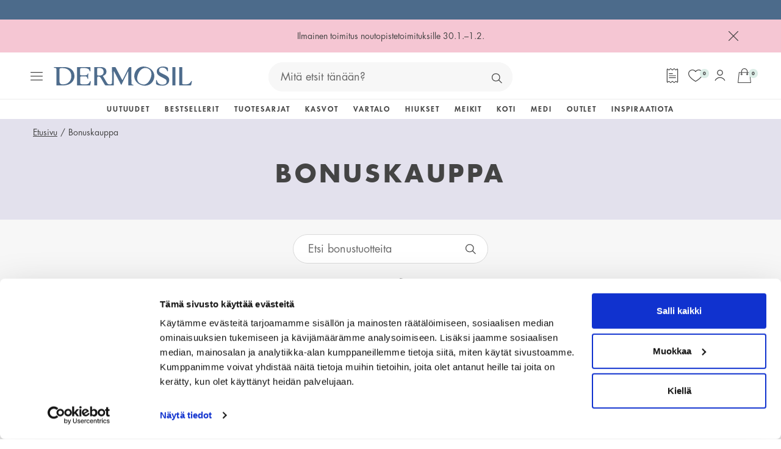

--- FILE ---
content_type: text/html; charset=utf-8
request_url: https://www.dermosil.fi/bonuskauppa/?filter-series=makeup&filter-skintype=herkk%C3%A4&filter-skintype=nuori&filter-hairtype=rasvoittuva&sort_by=name&sort_direction=descending
body_size: 73906
content:
<!DOCTYPE html><html lang="fi"><head><meta charSet="utf-8"/><meta name="viewport" content="width=device-width,initial-scale=1,minimum-scale=1"/><title>Bonuskauppa - Dermosil</title><link rel="canonical" href="https://www.dermosil.fi/bonuskauppa/"/><link rel="alternate" hrefLang="sv-se" href="https://www.dermosil.se/bonusshop/"/><link rel="alternate" hrefLang="fi-fi" href="https://www.dermosil.fi/bonuskauppa/"/><link rel="alternate" hrefLang="et-ee" href="https://www.dermosil.ee/boonustoodete-pood/"/><link rel="alternate" hrefLang="en" href="https://www.dermosil.com/bonus-shop/"/><link rel="alternate" hrefLang="sv-fi" href="https://sv.dermosil.fi/bonusshop/"/><script type="application/ld+json">{"@context":"https://schema.org","@type":"Organization","name":"Dermosil","url":"https://www.dermosil.fi","description":"Dermosil on yksi Suomen suurimmista ihon- ja hiustenhoitotuotteita sekä meikkejä myyvistä verkkokaupoista. Olemme kehittäneet luotettavia tuotteita koko perheelle yli 40 vuoden ajan.","foundingDate":"1983","sameAs":["https://www.facebook.com/dermosil.fi","https://www.instagram.com/dermosil.fi","https://www.tiktok.com/@dermosil.fi","https://www.linkedin.com/company/dermoshop-group/"],"contactPoint":[{"@type":"ContactPoint","telephone":"+358207466400","email":"info@dermosil.fi","contactType":"customer service"}]}</script><meta name="next-head-count" content="10"/><style>*,body,ul{margin:0}.text-clip,.white-space-nowrap{white-space:nowrap}a.underline,a:hover,button.underline{text-decoration-color:transparent}a,a.underline,button.underline{cursor:pointer;text-decoration-thickness:0.1rem;text-underline-offset:0.4rem;transition:text-decoration-color 125ms ease-in-out}a,a.underline:hover,button.underline:hover{text-decoration-color:currentcolor}*,::after,::before{box-sizing:border-box}body,html{height:100%}body{-webkit-font-smoothing:antialiased;overflow-x:hidden}canvas,img,picture,svg{display:block;max-width:100%}button,input,select,textarea{font:inherit}.body,.h1,.h1-bold,.h1-bold strong,.h2,.h2-bold,.h2-bold strong,.h3,.h3-bold,.h3-bold strong,.h4,.h4-bold,.h4-bold strong,.h5,body,h1,h2,h3,h4,h5,html{font-family:FuturaStd,"Trebuchet MS",Arial,sans-serif}.h4,.h5,.h6,h4,h5,h6{font-style:normal}ul{padding:0}input[type=number]{appearance:textfield}#__next{overflow:clip}html{color:#444;font-size:62.5%;hyphens:auto}.body,body{font-size:1.6rem;font-weight:400;line-height:1.56;overflow-wrap:anywhere;word-break:break-word}.absolute-cover{height:100%;left:0;position:absolute;top:0;width:100%}.absolute-centered,.relative-centered{left:50%;top:50%;transform:translate(-50%,-50%);z-index:2}.absolute-cover__inner{height:100%;position:relative}.object-fit--contain{object-fit:contain}.object-fit--cover{object-fit:cover}.object-fit--scale-down{object-fit:contain}.object-position--left{object-position:left}.object-position--right{object-position:right}.object-position--top{object-position:top}.position--relative{position:relative}.position--absolute{position:absolute}.image-wrapper{display:block;height:100%;overflow:hidden;position:relative;width:100%}.image-wrapper--rounded{border-top-left-radius:99rem;border-top-right-radius:99rem}.relative-centered{position:relative}.absolute-centered{position:absolute}.visibility-hidden{visibility:hidden;z-index:2}.full-width{width:100%}.pointer-events-none{pointer-events:none}.text-clip{overflow:hidden;text-overflow:ellipsis}.scroll-blocked{overflow-y:hidden}.box-shadow{box-shadow:.1rem .1rem 1rem 0 rgba(#444,15%)}.right-0{right:0}.h1,h1{font-size:3.2rem;font-weight:400;-webkit-hyphenate-limit-after:3;-webkit-hyphenate-limit-before:4;-ms-hyphenate-limit-chars:8 3 4;hyphenate-limit-chars:8 3 4;line-height:1.44}.h1-bold,.h1-bold strong{font-size:2.8rem;font-weight:700;-webkit-hyphenate-limit-after:3;-webkit-hyphenate-limit-before:4;-ms-hyphenate-limit-chars:8 3 4;hyphenate-limit-chars:8 3 4;letter-spacing:1.68px;line-height:1.44;text-transform:uppercase}@media only screen and (min-width:320px){.h1,.h1-bold,.h1-bold strong,h1{-webkit-hyphenate-limit-after:5;-webkit-hyphenate-limit-before:6;-ms-hyphenate-limit-chars:11 3 5;hyphenate-limit-chars:11 3 5}}.h2,h2{font-size:3rem;font-weight:400;line-height:1.42}.h2-bold,.h2-bold strong{font-size:2.6rem;font-weight:700;letter-spacing:1.56px;line-height:1.42;text-transform:uppercase}.h3,h3{font-size:2.8rem;font-weight:400;line-height:1.4}.h3-bold,.h3-bold strong{font-size:2.4rem;font-style:normal;font-weight:700;letter-spacing:.96px;line-height:1.4;text-transform:uppercase}.h4,h4{font-size:2.4rem;font-weight:400;line-height:1.38}.h4-bold,.h4-bold strong{font-size:2rem;font-weight:700;letter-spacing:.04em;line-height:1.3;text-transform:uppercase}.h5,h5{font-size:2.2rem;font-weight:400;line-height:1.38}.h5-bold,.h6,h6{font-family:FuturaStd,"Trebuchet MS",Arial,sans-serif;font-weight:600}.h5-bold{font-size:2rem;letter-spacing:.04em;line-height:1.3}.h6,h6{font-size:2.2rem;line-height:1.38}@media only screen and (min-width:1200px){.body,body{font-family:FuturaStd,"Trebuchet MS",Arial,sans-serif;font-size:1.8rem;line-height:1.6}.h1,h1{font-size:4.2rem;line-height:1.4}.h1-bold,.h1-bold strong{font-size:4rem;letter-spacing:4.8px;line-height:1.4}.h2,h2{font-size:3.8rem;line-height:1.38}.h2-bold,.h2-bold strong{font-size:3.6rem;letter-spacing:4.32px;line-height:1.38}.h3,h3{font-size:3.2rem;line-height:1.42}.h3-bold,.h3-bold strong{font-size:3rem;letter-spacing:2.4px;line-height:1.42}.h4,h4{font-size:2.6rem;line-height:1.46}.h4-bold,.h4-bold strong{font-size:2.2rem;line-height:1.636}.h5,.h6,h5,h6{font-size:2.4rem;line-height:1.46}.h5-bold{font-size:2.2rem;letter-spacing:.02em;line-height:1.545}}a{color:inherit;text-decoration:underline}a.reset,a.underline:focus,a:focus,button.underline:focus{text-decoration:none}a.underline,button.underline{text-decoration:underline}li.reset{list-style:none}</style><meta charSet="utf-8"/><link rel="icon" type="image/png" sizes="16x16" href="/dermosil.png"/><link rel="preload" href="/fonts/FuturaStdMedium.woff2" as="font" type="font/woff2" crossorigin="anonymous"/><link rel="preload" href="/fonts/FuturaStdMedium.woff" as="font" type="font/woff2" crossorigin="anonymous"/><link rel="preload" href="/fonts/FuturaStdBook.woff2" as="font" type="font/woff2" crossorigin="anonymous"/><link rel="preload" href="/fonts/FuturaStdBook.woff" as="font" type="font/woff2" crossorigin="anonymous"/><link rel="preload" href="/fonts/FuturaStdBookOblique.woff2" as="font" type="font/woff2" crossorigin="anonymous"/><link rel="preload" href="/fonts/FuturaStdBookOblique.woff" as="font" type="font/woff2" crossorigin="anonymous"/><link rel="preload" href="/fonts/FuturaStdHeavy.woff2" as="font" type="font/woff2" crossorigin="anonymous"/><link rel="preload" href="/fonts/FuturaStdHeavy.woff" as="font" type="font/woff2" crossorigin="anonymous"/><link rel="preload" href="/fonts/FuturaStdBold.woff2" as="font" type="font/woff2" crossorigin="anonymous"/><link rel="preload" href="/fonts/FuturaStdBold.woff" as="font" type="font/woff2" crossorigin="anonymous"/><link rel="preload" href="/_next/static/css/9ae6314d1810662f.css" as="style"/><link rel="stylesheet" href="/_next/static/css/9ae6314d1810662f.css" data-n-g=""/><link rel="preload" href="/_next/static/css/bfb2a98ea211e8cd.css" as="style"/><link rel="stylesheet" href="/_next/static/css/bfb2a98ea211e8cd.css"/><noscript data-n-css=""></noscript><script defer="" nomodule="" src="/_next/static/chunks/polyfills-42372ed130431b0a.js"></script><script defer="" src="/_next/static/chunks/78.d5ff7b7d4cf2fb0c.js"></script><script defer="" src="/_next/static/chunks/3862.4859700886bb73d8.js"></script><script defer="" src="/_next/static/chunks/7778.ffd541f525e2df3d.js"></script><script defer="" src="/_next/static/chunks/429.99fba36ca32d5a39.js"></script><script src="/_next/static/chunks/webpack-4832424991e679e8.js" defer=""></script><script src="/_next/static/chunks/framework-945b357d4a851f4b.js" defer=""></script><script src="/_next/static/chunks/main-a05336c146cf5d98.js" defer=""></script><script src="/_next/static/chunks/pages/_app-889c10804041e3f6.js" defer=""></script><script src="/_next/static/chunks/7246-bd7029e1de221349.js" defer=""></script><script src="/_next/static/chunks/pages/%5B...slug%5D-3aae4d2730992f77.js" defer=""></script><script src="/_next/static/13484/_buildManifest.js" defer=""></script><script src="/_next/static/13484/_ssgManifest.js" defer=""></script></head><body><div id="__next"><div role="complementary" aria-label="Siirrä sisältöön" class="label Layout_skip-to-content__AU3K_"><a id="skip-to-content" href="#body-content-demo">Siirrä sisältöön</a></div><div class="Layout_page__aFnPI"><aside aria-label="topHeader_label"><div></div></aside><style data-emotion="css 1eebi">.css-1eebi{display:-webkit-box;display:-webkit-flex;display:-ms-flexbox;display:flex;-webkit-flex-direction:column;-ms-flex-direction:column;flex-direction:column;width:100%;box-sizing:border-box;-webkit-flex-shrink:0;-ms-flex-negative:0;flex-shrink:0;position:-webkit-sticky;position:sticky;z-index:1100;top:0;left:auto;right:0;color:inherit;}</style><style data-emotion="css 1dhyjup">.css-1dhyjup{background-color:#f7f7f7;color:#444;-webkit-transition:box-shadow 300ms cubic-bezier(0.4, 0, 0.2, 1) 0ms;transition:box-shadow 300ms cubic-bezier(0.4, 0, 0.2, 1) 0ms;box-shadow:none;display:-webkit-box;display:-webkit-flex;display:-ms-flexbox;display:flex;-webkit-flex-direction:column;-ms-flex-direction:column;flex-direction:column;width:100%;box-sizing:border-box;-webkit-flex-shrink:0;-ms-flex-negative:0;flex-shrink:0;position:-webkit-sticky;position:sticky;z-index:1100;top:0;left:auto;right:0;color:inherit;}</style><header class="MuiPaper-root MuiPaper-elevation MuiPaper-elevation0 MuiAppBar-root MuiAppBar-colorInherit MuiAppBar-positionSticky Header_app-bar__Rr4DZ css-1dhyjup" id="header"><style data-emotion="css 1gkp1fs">.css-1gkp1fs{-webkit-box-pack:justify;-webkit-justify-content:space-between;justify-content:space-between;position:-webkit-sticky;position:sticky;}</style><div class="Header_header__i_Usm MuiBox-root css-1gkp1fs"><div class="Header_header__menu__YQ5cB MuiBox-root css-0"><style data-emotion="css 1tyy6s1">.css-1tyy6s1{text-align:center;-webkit-flex:0 0 auto;-ms-flex:0 0 auto;flex:0 0 auto;font-size:1.7142857142857142rem;padding:8px;border-radius:50%;overflow:visible;color:rgba(0, 0, 0, 0.54);-webkit-transition:background-color 150ms cubic-bezier(0.4, 0, 0.2, 1) 0ms;transition:background-color 150ms cubic-bezier(0.4, 0, 0.2, 1) 0ms;color:#8f8f8f;margin:0.2rem;-webkit-transition:opacity 0.125s ease-in-out,background-color 0.125s ease-in-out;transition:opacity 0.125s ease-in-out,background-color 0.125s ease-in-out;color:#444;}.css-1tyy6s1:hover{background-color:rgba(0, 0, 0, 0.04);}@media (hover: none){.css-1tyy6s1:hover{background-color:transparent;}}.css-1tyy6s1:hover{background-color:rgba(143, 143, 143, 0.04);}@media (hover: none){.css-1tyy6s1:hover{background-color:transparent;}}.css-1tyy6s1.Mui-disabled{background-color:transparent;color:rgba(0, 0, 0, 0.26);}.css-1tyy6s1.css-1tyy6s1:focus-visible{outline:.2rem solid #2c52b9;outline-offset:0.2rem;}.css-1tyy6s1.css-1tyy6s1 svg{-webkit-transition:fill 0.125s ease-in-out;transition:fill 0.125s ease-in-out;}.css-1tyy6s1:active{-webkit-transform:scale(0.96);-moz-transform:scale(0.96);-ms-transform:scale(0.96);transform:scale(0.96);}.css-1tyy6s1.Mui-disabled{opacity:0.5;}.css-1tyy6s1.css-1tyy6s1 svg{height:2rem;width:2rem;}.css-1tyy6s1:hover{background-color:transparent;opacity:0.5;}.css-1tyy6s1:active{background-color:transparent;}.css-1tyy6s1:disabled{background-color:transparent!important;}</style><style data-emotion="css 13lyym">.css-13lyym{display:-webkit-inline-box;display:-webkit-inline-flex;display:-ms-inline-flexbox;display:inline-flex;-webkit-align-items:center;-webkit-box-align:center;-ms-flex-align:center;align-items:center;-webkit-box-pack:center;-ms-flex-pack:center;-webkit-justify-content:center;justify-content:center;position:relative;box-sizing:border-box;-webkit-tap-highlight-color:transparent;background-color:transparent;outline:0;border:0;margin:0;border-radius:0;padding:0;cursor:pointer;-webkit-user-select:none;-moz-user-select:none;-ms-user-select:none;user-select:none;vertical-align:middle;-moz-appearance:none;-webkit-appearance:none;-webkit-text-decoration:none;text-decoration:none;color:inherit;text-align:center;-webkit-flex:0 0 auto;-ms-flex:0 0 auto;flex:0 0 auto;font-size:1.7142857142857142rem;padding:8px;border-radius:50%;overflow:visible;color:rgba(0, 0, 0, 0.54);-webkit-transition:background-color 150ms cubic-bezier(0.4, 0, 0.2, 1) 0ms;transition:background-color 150ms cubic-bezier(0.4, 0, 0.2, 1) 0ms;color:#8f8f8f;margin:0.2rem;-webkit-transition:opacity 0.125s ease-in-out,background-color 0.125s ease-in-out;transition:opacity 0.125s ease-in-out,background-color 0.125s ease-in-out;color:#444;}.css-13lyym::-moz-focus-inner{border-style:none;}.css-13lyym.Mui-disabled{pointer-events:none;cursor:default;}@media print{.css-13lyym{-webkit-print-color-adjust:exact;color-adjust:exact;}}.css-13lyym.css-13lyym:focus-visible{outline:.2rem solid #2c52b9;outline-offset:0.2rem;}.css-13lyym:hover{background-color:rgba(0, 0, 0, 0.04);}@media (hover: none){.css-13lyym:hover{background-color:transparent;}}.css-13lyym:hover{background-color:rgba(143, 143, 143, 0.04);}@media (hover: none){.css-13lyym:hover{background-color:transparent;}}.css-13lyym.Mui-disabled{background-color:transparent;color:rgba(0, 0, 0, 0.26);}.css-13lyym.css-13lyym:focus-visible{outline:.2rem solid #2c52b9;outline-offset:0.2rem;}.css-13lyym.css-13lyym svg{-webkit-transition:fill 0.125s ease-in-out;transition:fill 0.125s ease-in-out;}.css-13lyym:active{-webkit-transform:scale(0.96);-moz-transform:scale(0.96);-ms-transform:scale(0.96);transform:scale(0.96);}.css-13lyym.Mui-disabled{opacity:0.5;}.css-13lyym.css-13lyym svg{height:2rem;width:2rem;}.css-13lyym:hover{background-color:transparent;opacity:0.5;}.css-13lyym:active{background-color:transparent;}.css-13lyym:disabled{background-color:transparent!important;}</style><button class="MuiButtonBase-root MuiIconButton-root MuiIconButton-colorSecondary MuiIconButton-sizeMedium css-13lyym" tabindex="0" type="button" aria-label="menu_open"><style data-emotion="css 14yq2cq">.css-14yq2cq{-webkit-user-select:none;-moz-user-select:none;-ms-user-select:none;user-select:none;width:1em;height:1em;display:inline-block;fill:currentColor;-webkit-flex-shrink:0;-ms-flex-negative:0;flex-shrink:0;-webkit-transition:fill 200ms cubic-bezier(0.4, 0, 0.2, 1) 0ms;transition:fill 200ms cubic-bezier(0.4, 0, 0.2, 1) 0ms;font-size:1.7142857142857142rem;}</style><svg class="MuiSvgIcon-root MuiSvgIcon-fontSizeMedium css-14yq2cq" focusable="false" aria-hidden="true" viewBox="0 0 20 14" name="hamburger" width="100%" height="100%"><path d="M19.375 1.25H0.625C0.45924 1.25 0.300269 1.18415 0.183058 1.06694C0.065848 0.949731 0 0.79076 0 0.625C0 0.45924 0.065848 0.300269 0.183058 0.183058C0.300269 0.0658481 0.45924 0 0.625 0H19.375C19.5408 0 19.6997 0.0658481 19.8169 0.183058C19.9342 0.300269 20 0.45924 20 0.625C20 0.79076 19.9342 0.949731 19.8169 1.06694C19.6997 1.18415 19.5408 1.25 19.375 1.25Z"></path><path d="M19.375 7.5H0.625C0.45924 7.5 0.300269 7.43415 0.183058 7.31694C0.065848 7.19973 0 7.04076 0 6.875C0 6.70924 0.065848 6.55027 0.183058 6.43306C0.300269 6.31585 0.45924 6.25 0.625 6.25H19.375C19.5408 6.25 19.6997 6.31585 19.8169 6.43306C19.9342 6.55027 20 6.70924 20 6.875C20 7.04076 19.9342 7.19973 19.8169 7.31694C19.6997 7.43415 19.5408 7.5 19.375 7.5Z"></path><path d="M19.375 13.75H0.625C0.45924 13.75 0.300269 13.6842 0.183058 13.5669C0.065848 13.4497 0 13.2908 0 13.125C0 12.9592 0.065848 12.8003 0.183058 12.6831C0.300269 12.5658 0.45924 12.5 0.625 12.5H19.375C19.5408 12.5 19.6997 12.5658 19.8169 12.6831C19.9342 12.8003 20 12.9592 20 13.125C20 13.2908 19.9342 13.4497 19.8169 13.5669C19.6997 13.6842 19.5408 13.75 19.375 13.75Z"></path></svg></button><style data-emotion="css wyhewu">.css-wyhewu{z-index:1200;}</style><div class="Header_header__logos__WPpxH"><a class="Header_header__logo__TTtl6" href="/" aria-label="Dermosil - Go to Start page"><svg class="MuiSvgIcon-root MuiSvgIcon-fontSizeMedium css-14yq2cq" focusable="false" color="#4e6c8c" aria-hidden="true" viewBox="0 0 230 33" name="logo" preserveAspectRatio="xMinYMid meet" width="100%" height="100%" style="width:100%;height:100%"><path d="M24.878 2.13208C21.7662 0.963135 18.3243 0.930664 15.0664 0.930664H5.12502C5.10879 0.930664 5.09255 0.941486 5.07632 0.941486H1.74267C0.416789 0.941486 0.102905 1.32031 0.0920813 1.58549C0.0812577 1.85066 0.378906 2.06713 1.0662 2.20784C1.39632 2.27278 1.93208 2.36478 2.37585 2.43513C3.9182 2.67325 4.29161 2.98714 4.45938 4.22102V5.01654C4.46479 5.10313 4.47561 5.19513 4.48102 5.29254C4.48102 5.3196 4.48102 5.34666 4.48102 5.36831C4.48102 5.34125 4.48102 5.3196 4.48102 5.29254C4.47561 5.19513 4.46479 5.10854 4.45938 5.01654V12.5822V19.4064V28.2276C4.45938 28.2222 4.45938 28.2222 4.45938 28.2168C4.45938 28.2222 4.45938 28.2276 4.45938 28.2384V31.4314C4.45938 31.7507 4.71914 32.0104 5.03843 32.0104H6.50502H14.4333C18.714 32.0104 22.762 31.4422 26.1064 29.7537C31.9403 26.7881 34.5271 21.425 34.5271 16.1973C34.5217 9.19443 30.5062 4.24808 24.878 2.13208ZM15.5535 30.2245C10.5639 30.2245 9.5735 27.9841 9.5735 23.4165L9.58973 5.89325C9.6222 4.73513 9.65467 4.02078 10.1417 3.50125C10.6558 2.94925 12.1008 2.65702 14.5198 2.65702C22.3777 2.65702 29.3264 6.98643 29.3264 16.3055C29.3264 24.2554 23.9309 30.2245 15.5535 30.2245Z"></path><path d="M162.738 5.26014C161.184 3.73943 159.339 2.5272 157.191 1.62885C154.165 0.362493 151.189 -0.129978 148.272 0.156846C145.377 0.427434 142.801 1.41238 140.539 3.10085C138.287 4.76767 136.566 7.01896 135.387 9.84391C134.218 12.631 133.823 15.4072 134.191 18.1726C134.564 20.9434 135.636 23.4653 137.416 25.7383C139.202 27.995 141.561 29.7321 144.484 30.9606C147.449 32.2053 150.372 32.6707 153.251 32.3731C156.157 32.0592 158.738 31.0688 160.995 29.3966C163.279 27.719 165 25.4893 166.152 22.7293C167.04 20.6025 167.484 18.4811 167.478 16.3597C167.484 14.2166 167.072 12.2088 166.261 10.3364C165.465 8.46932 164.291 6.78085 162.738 5.26014ZM162.559 14.6171C162.391 16.4787 161.866 18.4594 160.984 20.5646C159.826 23.33 158.441 25.538 156.833 27.1994C155.242 28.8663 153.467 29.8891 151.519 30.2733C149.571 30.6359 147.455 30.3383 145.149 29.3696C141.984 28.0437 140.019 25.8952 139.267 22.9187C138.52 19.9206 139.029 16.3164 140.788 12.1114C141.929 9.3839 143.364 7.22461 145.095 5.61731C146.832 3.98837 148.689 2.99802 150.648 2.64084C152.639 2.27826 154.582 2.48932 156.487 3.28485C157.948 3.89637 159.16 4.74602 160.124 5.82837C161.098 6.91614 161.791 8.19332 162.191 9.6599C162.629 11.1103 162.748 12.7663 162.559 14.6171Z"></path><path d="M183.405 13.3128C180.532 11.9761 178.47 10.8883 177.225 10.0549C176.002 9.22153 175.385 8.06882 175.385 6.59682C175.385 3.458 177.193 1.88858 180.797 1.88858C182.772 1.88858 184.277 2.27823 185.337 3.00882C186.977 4.12905 188.027 5.49282 188.611 6.93776C188.822 7.4627 188.952 8.16623 189.521 8.16623C190.089 8.16623 190.262 7.85235 190.262 6.99188C190.262 6.75376 190.289 6.73211 190.24 6.07188C190.197 5.41164 190.132 4.77847 190.078 4.16153C190.024 3.52294 190.002 3.04129 189.975 2.71117C189.932 2.18623 189.131 1.61258 187.578 1.00105C186.035 0.389524 184.255 0.0810547 182.231 0.0810547C180.137 0.0810547 178.28 0.40035 176.657 1.03353C175.055 1.67211 173.805 2.60294 172.917 3.83141C172.03 5.05988 171.581 6.55352 171.581 8.30694C171.581 10.6773 172.295 12.5876 173.718 14.038C175.163 15.4667 177.247 16.8467 179.963 18.1888C182.702 19.5309 184.715 20.6674 186.008 21.6145C187.318 22.5345 187.973 23.7846 187.973 25.3648C187.973 27.01 187.394 28.3088 186.241 29.2505C185.083 30.1705 183.335 30.6305 181.002 30.6305C178.708 30.6305 176.933 30.2246 175.656 29.4128C174.389 28.6011 173.464 27.7839 172.923 26.8152C172.409 25.8952 172.23 25.2728 172.024 24.5422C171.689 23.3679 171.537 22.9945 170.964 22.9945C170.341 22.9945 170.217 23.6222 170.217 24.4448V28.5902C170.217 29.3587 170.666 30.0298 171.554 30.598C172.463 31.1662 173.745 31.61 175.39 31.9185C177.041 32.2215 178.908 32.3785 181.002 32.3785C184.341 32.3785 187.047 31.5126 189.115 29.7754C191.187 28.0436 192.221 25.7382 192.221 22.8646C192.221 20.5808 191.48 18.7462 189.986 17.3662C188.487 15.9808 186.295 14.6279 183.405 13.3128Z"></path><path d="M229.438 24.4287C228.918 24.4828 228.891 24.8454 228.399 25.6193C227.928 26.3444 227.344 27.0101 226.7 27.6595C226.056 28.3035 225.623 28.8934 224.243 29.4291C222.857 29.9595 221.115 30.2247 218.999 30.2247C216.574 30.2247 215.551 30.111 214.886 29.8945C214.236 29.651 213.917 29.2127 213.917 28.5903V5.40091C213.917 5.4442 213.912 5.47667 213.912 5.51996C213.906 5.92584 213.906 6.39126 213.906 6.92161V1.28255C213.906 1.09855 213.755 0.947021 213.571 0.947021H208.911V1.52608V6.05032V7.91737V26.0251V31.5938C208.911 31.7778 209.057 31.9294 209.241 31.9294C210.632 31.9348 212.234 31.9402 213.917 31.9456C220.314 31.9673 226.678 31.9943 227.327 31.9943C228.177 31.9943 228.653 31.7291 228.762 31.188C228.762 31.188 229.844 26.0901 230.012 25.3378C230.12 24.8616 229.93 24.3745 229.438 24.4287Z"></path><path d="M202.551 6.02326C202.551 6.29926 202.551 6.59149 202.551 6.9162V1.28255C202.551 1.09855 202.4 0.947021 202.216 0.947021H197.854C197.67 0.947021 197.519 1.09855 197.519 1.28255V6.05032V7.91737V27.6866C197.519 27.6974 197.519 27.7082 197.519 27.719V31.6588C197.519 31.8428 197.67 31.9943 197.854 31.9943H202.227C202.416 31.9943 202.562 31.8428 202.562 31.6588V27.7569C202.562 27.7353 202.557 27.7136 202.557 27.6866V6.02326H202.551Z"></path><path d="M61.0821 24.4665C60.5571 24.4881 60.3786 25.0618 59.9131 26.0629C59.4477 27.0425 59.0256 27.6486 58.5115 28.2818C57.2776 29.7916 55.3835 30.3004 51.487 30.3004C48.5484 30.3004 46.5677 30.1001 45.5449 29.6996C44.5437 29.2775 44.0458 28.6065 44.0458 27.6973V18.1726C44.0458 17.3013 44.6357 16.8684 45.8101 16.8684H47.412H49.5821H53.3595C53.6301 16.8684 53.8844 16.9008 53.9927 16.9387C54.7882 17.2364 55.0426 17.6314 55.3294 18.1076C55.5783 18.5244 56.1844 19.9585 56.2764 20.2561C56.4063 20.6836 56.7256 21.2952 57.0503 21.2086C57.3858 21.122 57.4021 20.6512 57.3858 20.0505C57.3588 19.0114 57.3858 16.1919 57.3858 16.1919C57.4075 15.2611 57.4454 14.4709 57.5049 13.8215C57.5861 13.1505 57.5644 13.2533 57.5915 12.8745C57.6402 12.2521 57.5915 11.7488 57.2451 11.6731C56.9204 11.6027 56.639 12.2196 56.4875 12.5552C56.2115 13.1667 56.0167 13.3399 55.4971 13.9731C55.167 14.3735 54.7503 14.6225 54.3066 14.7091C53.4461 14.8768 52.4557 14.8606 50.8214 14.8444C50.4534 14.8389 50.0258 14.8335 49.5767 14.8335H45.94C45.7397 14.8335 45.5611 14.8227 45.3934 14.8011C45.3934 14.8011 45.2743 14.7956 45.2364 14.7902C45.204 14.7848 45.1011 14.7632 45.1011 14.7632C44.3868 14.6171 44.0296 14.2545 44.0296 13.67V4.45377C44.0296 3.71777 44.3218 3.21988 44.9009 2.9547C45.5016 2.66247 46.9682 2.52177 49.3061 2.52177C51.644 2.52177 53.5164 2.71118 54.9181 3.09C56.3251 3.44718 57.4562 4.01541 58.3275 4.79471C58.8578 5.19518 59.2908 5.89329 59.6263 6.89447C59.9618 7.87941 60.0376 8.36106 60.5463 8.36106C60.9522 8.36106 61.1308 7.99847 61.1308 7.26247V2.25659C61.1308 1.76412 61.0334 1.44482 60.8277 1.28788C60.6491 1.10929 60.1567 1.02271 59.3611 1.02271H39.2564C39.0724 1.02271 38.9209 1.17424 38.9209 1.35824V5.39541C38.9209 5.40082 38.9209 5.41165 38.9209 5.41706C38.948 5.76341 38.9642 6.15847 38.9642 6.62929V27.3618C38.9642 27.6323 38.948 27.8705 38.9209 28.0924C38.9209 28.1032 38.9209 28.114 38.9209 28.1248V31.7345C38.9209 31.9185 39.0724 32.07 39.2564 32.07H60.0917C60.4002 32.07 60.6004 31.9455 60.6924 31.7074C60.7844 31.4639 60.9251 30.8794 61.1308 29.9702C61.6124 27.5133 61.5908 26.366 61.5854 25.7815C61.5854 25.4081 61.5204 24.4502 61.0821 24.4665Z"></path><path d="M132.188 30.8849C131.966 30.7658 131.56 30.6955 131.127 30.5818C129.844 30.2409 129.595 30.0244 129.487 28.7526C129.476 28.4225 129.471 28.3035 129.471 27.9192L129.222 17.2093V6.39663C129.222 6.44534 129.222 6.49945 129.222 6.55898V1.54228C129.222 1.21216 128.951 0.946982 128.621 0.946982C127.663 0.946982 126.868 0.952395 126.614 0.952395C125.813 0.952395 125.028 1.71004 124.243 3.21992L114.794 22.2802C114.572 22.6915 114.475 22.9133 114.329 22.9133C114.15 22.9133 113.977 22.6915 113.761 22.2802L103.311 1.98063C103.067 1.49357 102.596 0.930748 101.92 0.930748L97.3197 0.936161C97.1573 0.936161 97.022 1.06604 97.0112 1.22839L97.114 10.9966L97.0978 27.3564C96.9679 29.0936 96.0317 30.0515 94.2945 30.2246C93.986 30.2571 93.618 30.2842 93.2392 30.295C92.9307 30.2896 92.6223 30.2733 92.33 30.2246C91.41 30.0731 90.674 29.7484 90.095 29.3912C89.5376 29.034 88.991 28.3792 88.4606 27.4213L82.9893 17.9724C82.919 17.8587 82.7783 17.6477 82.5564 17.3338C82.3507 17.0253 82.21 16.7926 82.118 16.6357C82.0531 16.4787 81.9881 16.3326 82.0206 16.1973C82.091 15.9159 82.5672 15.6183 83.655 15.1258C84.7698 14.6387 85.7223 13.8919 86.5232 12.8907C87.3458 11.8896 87.7625 10.4013 87.7625 8.41522C87.7571 6.21263 86.9507 4.42134 85.3272 3.04134C83.6983 1.63969 80.8463 0.936161 78.0051 0.936161H72.4418V0.919922H68.015C67.7065 0.919922 67.4521 1.17428 67.4521 1.48275V3.0251V6.66722V26.0413V31.4423C67.4521 31.7724 67.7173 32.0376 68.0474 32.0376H71.8519C72.182 32.0376 72.4472 31.7724 72.4472 31.4423V27.9246V26.0359V19.1089C72.4472 18.3512 72.6042 17.8209 72.918 17.507C73.2536 17.1985 73.8056 17.0416 74.5849 17.0416C76.2517 17.0416 77.5343 17.8209 78.4272 19.3795L85.035 30.874C85.4354 31.61 86.2039 31.978 87.0103 31.978H93.3474H99.3924C99.7279 31.978 99.9985 31.7075 99.9985 31.3719V28.2385C99.9985 28.206 99.9877 28.179 99.9877 28.1411L99.9985 25.1755L100.053 9.77357C100.053 8.61545 100.112 8.12839 100.291 8.11216C100.496 8.09051 100.745 8.6371 101.324 9.83851L111.742 30.138C112.018 30.6576 112.17 30.874 112.462 30.874C112.711 30.874 112.819 30.6522 113.041 30.2084L123.291 9.07545C123.648 8.38816 123.697 8.23122 123.859 8.1771C124.07 8.10675 124.124 8.29075 124.151 8.44228C124.195 8.71286 124.2 9.01051 124.2 9.34604V24.4773V28.0762V31.3882C124.2 31.7183 124.465 31.9835 124.795 31.9835H128.648H128.654H131.587C132.577 31.9835 132.815 31.6966 132.821 31.5018C132.805 31.3124 132.788 31.2096 132.188 30.8849ZM75.9973 15.299C74.5037 15.299 73.5404 15.2124 73.0912 15.0338C72.642 14.8336 72.4202 14.4439 72.4202 13.8649V13.7891V3.82063V3.68533C72.4202 3.24157 72.6312 2.92769 73.0533 2.7491C73.4971 2.54887 74.3684 2.44604 75.6618 2.44604C76.8903 2.44604 77.9401 2.59216 78.8331 2.87898C79.7423 3.14957 80.5107 3.55545 81.1385 4.11286C81.7609 4.64863 82.2371 5.34133 82.5726 6.18016C82.9298 7.00816 83.1084 7.97145 83.1084 9.08628C83.1084 11.067 82.5185 12.6039 81.3387 13.6917C80.159 14.7686 78.3785 15.299 75.9973 15.299Z"></path></svg></a></div></div><div class="Header_header__toolbar__XL_kS"><style data-emotion="css edbrul">.css-edbrul{text-align:center;-webkit-flex:0 0 auto;-ms-flex:0 0 auto;flex:0 0 auto;font-size:1.7142857142857142rem;padding:8px;border-radius:50%;overflow:visible;color:rgba(0, 0, 0, 0.54);-webkit-transition:background-color 150ms cubic-bezier(0.4, 0, 0.2, 1) 0ms;transition:background-color 150ms cubic-bezier(0.4, 0, 0.2, 1) 0ms;color:#8f8f8f;padding:12px;font-size:2rem;margin:0.2rem;-webkit-transition:opacity 0.125s ease-in-out,background-color 0.125s ease-in-out;transition:opacity 0.125s ease-in-out,background-color 0.125s ease-in-out;padding:0.8rem;color:#444;margin-right:0px;padding:0.6rem;}.css-edbrul:hover{background-color:rgba(0, 0, 0, 0.04);}@media (hover: none){.css-edbrul:hover{background-color:transparent;}}.css-edbrul:hover{background-color:rgba(143, 143, 143, 0.04);}@media (hover: none){.css-edbrul:hover{background-color:transparent;}}.css-edbrul.Mui-disabled{background-color:transparent;color:rgba(0, 0, 0, 0.26);}.css-edbrul.css-edbrul:focus-visible{outline:.2rem solid #2c52b9;outline-offset:0.2rem;}.css-edbrul.css-edbrul svg{-webkit-transition:fill 0.125s ease-in-out;transition:fill 0.125s ease-in-out;}.css-edbrul:active{-webkit-transform:scale(0.96);-moz-transform:scale(0.96);-ms-transform:scale(0.96);transform:scale(0.96);}.css-edbrul.Mui-disabled{opacity:0.5;}.css-edbrul.css-edbrul svg{height:2.4rem;width:2.4rem;}.css-edbrul:hover{background-color:transparent;opacity:0.5;}.css-edbrul:active{background-color:transparent;}.css-edbrul:disabled{background-color:transparent!important;}</style><style data-emotion="css 1uq8oql">.css-1uq8oql{display:-webkit-inline-box;display:-webkit-inline-flex;display:-ms-inline-flexbox;display:inline-flex;-webkit-align-items:center;-webkit-box-align:center;-ms-flex-align:center;align-items:center;-webkit-box-pack:center;-ms-flex-pack:center;-webkit-justify-content:center;justify-content:center;position:relative;box-sizing:border-box;-webkit-tap-highlight-color:transparent;background-color:transparent;outline:0;border:0;margin:0;border-radius:0;padding:0;cursor:pointer;-webkit-user-select:none;-moz-user-select:none;-ms-user-select:none;user-select:none;vertical-align:middle;-moz-appearance:none;-webkit-appearance:none;-webkit-text-decoration:none;text-decoration:none;color:inherit;text-align:center;-webkit-flex:0 0 auto;-ms-flex:0 0 auto;flex:0 0 auto;font-size:1.7142857142857142rem;padding:8px;border-radius:50%;overflow:visible;color:rgba(0, 0, 0, 0.54);-webkit-transition:background-color 150ms cubic-bezier(0.4, 0, 0.2, 1) 0ms;transition:background-color 150ms cubic-bezier(0.4, 0, 0.2, 1) 0ms;color:#8f8f8f;padding:12px;font-size:2rem;margin:0.2rem;-webkit-transition:opacity 0.125s ease-in-out,background-color 0.125s ease-in-out;transition:opacity 0.125s ease-in-out,background-color 0.125s ease-in-out;padding:0.8rem;color:#444;margin-right:0px;padding:0.6rem;}.css-1uq8oql::-moz-focus-inner{border-style:none;}.css-1uq8oql.Mui-disabled{pointer-events:none;cursor:default;}@media print{.css-1uq8oql{-webkit-print-color-adjust:exact;color-adjust:exact;}}.css-1uq8oql.css-1uq8oql:focus-visible{outline:.2rem solid #2c52b9;outline-offset:0.2rem;}.css-1uq8oql:hover{background-color:rgba(0, 0, 0, 0.04);}@media (hover: none){.css-1uq8oql:hover{background-color:transparent;}}.css-1uq8oql:hover{background-color:rgba(143, 143, 143, 0.04);}@media (hover: none){.css-1uq8oql:hover{background-color:transparent;}}.css-1uq8oql.Mui-disabled{background-color:transparent;color:rgba(0, 0, 0, 0.26);}.css-1uq8oql.css-1uq8oql:focus-visible{outline:.2rem solid #2c52b9;outline-offset:0.2rem;}.css-1uq8oql.css-1uq8oql svg{-webkit-transition:fill 0.125s ease-in-out;transition:fill 0.125s ease-in-out;}.css-1uq8oql:active{-webkit-transform:scale(0.96);-moz-transform:scale(0.96);-ms-transform:scale(0.96);transform:scale(0.96);}.css-1uq8oql.Mui-disabled{opacity:0.5;}.css-1uq8oql.css-1uq8oql svg{height:2.4rem;width:2.4rem;}.css-1uq8oql:hover{background-color:transparent;opacity:0.5;}.css-1uq8oql:active{background-color:transparent;}.css-1uq8oql:disabled{background-color:transparent!important;}</style><button class="MuiButtonBase-root MuiIconButton-root MuiIconButton-colorSecondary MuiIconButton-sizeLarge css-1uq8oql" tabindex="0" type="button" aria-label="orderForm_title"><svg class="MuiSvgIcon-root MuiSvgIcon-fontSizeMedium css-14yq2cq" focusable="false" role="img" viewBox="0 0 24 24" name="order-form" width="2.4rem" height="2.4rem" style="width:2.4rem;height:2.4rem"><path d="M20.5039 0.620712C20.1022 0.435707 19.629 0.507641 19.3004 0.803582L17.7407 2.18466L15.6186 0.286444C15.1923 -0.0954812 14.5469 -0.0954812 14.1205 0.286444L12.0002 2.18286L9.8794 0.286444C9.45297 -0.0954812 8.80747 -0.0954812 8.38104 0.286444L6.25842 2.18466L4.69723 0.803638C4.23657 0.394176 3.53117 0.435707 3.12171 0.896365C2.93839 1.10261 2.83796 1.3695 2.83987 1.64543V22.3546C2.83622 22.9718 3.33363 23.4751 3.95086 23.4788C4.22685 23.4804 4.49373 23.3798 4.70004 23.1964L6.25977 21.8153L8.38182 23.7136C8.80815 24.0955 9.45358 24.0955 9.87991 23.7136L12.0002 21.8169L14.1209 23.7133C14.5473 24.0952 15.1928 24.0952 15.6192 23.7133L17.7418 21.8152L19.303 23.1962C19.7636 23.6058 20.469 23.5644 20.8786 23.1038C21.062 22.8975 21.1625 22.6304 21.1606 22.3543V1.64543C21.1661 1.20332 20.9079 0.800378 20.5039 0.620712ZM18.4842 20.9733C18.0578 20.5956 17.416 20.5973 16.9917 20.9773L14.8697 22.8755L12.7493 20.9791C12.3229 20.5971 11.6774 20.5971 11.251 20.9791L9.13044 22.8755L7.00755 20.9773C6.58482 20.5974 5.94416 20.5956 5.51936 20.9733L3.96384 22.3539V19.3583L3.95822 1.64572L5.51627 3.02646C5.94264 3.40417 6.58443 3.40248 7.00878 3.02247L9.13078 1.12431L11.2511 3.02072C11.6775 3.40265 12.323 3.40265 12.7494 3.02072L14.87 1.12431L16.9929 3.02247C17.4156 3.40242 18.0563 3.40417 18.4811 3.02651L20.0366 1.64543V15.8812L20.0422 22.3541L18.4842 20.9733Z"></path><path d="M17.3278 11.4375H6.67331C6.36293 11.4375 6.11133 11.6891 6.11133 11.9995C6.11133 12.3099 6.36293 12.5615 6.67331 12.5615H17.3278C17.6381 12.5615 17.8897 12.3099 17.8897 11.9995C17.8897 11.6891 17.6381 11.4375 17.3278 11.4375Z"></path><path d="M12.2699 8.06641H6.67331C6.36293 8.06641 6.11133 8.31801 6.11133 8.62839C6.11133 8.93877 6.36293 9.19038 6.67331 9.19038H12.2699C12.5803 9.19038 12.8319 8.93877 12.8319 8.62839C12.8319 8.31801 12.5802 8.06641 12.2699 8.06641Z"></path><path d="M17.3278 14.8105H6.67331C6.36293 14.8105 6.11133 15.0621 6.11133 15.3725C6.11133 15.6829 6.36293 15.9345 6.67331 15.9345H17.3278C17.6381 15.9345 17.8897 15.6829 17.8897 15.3725C17.8897 15.0621 17.6381 14.8105 17.3278 14.8105Z"></path><title>orderForm_title</title></svg></button><style data-emotion="css 1rzb3uu">.css-1rzb3uu{position:relative;display:-webkit-inline-box;display:-webkit-inline-flex;display:-ms-inline-flexbox;display:inline-flex;vertical-align:middle;-webkit-flex-shrink:0;-ms-flex-negative:0;flex-shrink:0;}</style><span class="MuiBadge-root css-1rzb3uu"><style data-emotion="css 1wr6xhz">.css-1wr6xhz{text-align:center;-webkit-flex:0 0 auto;-ms-flex:0 0 auto;flex:0 0 auto;font-size:1.7142857142857142rem;padding:8px;border-radius:50%;overflow:visible;color:rgba(0, 0, 0, 0.54);-webkit-transition:background-color 150ms cubic-bezier(0.4, 0, 0.2, 1) 0ms;transition:background-color 150ms cubic-bezier(0.4, 0, 0.2, 1) 0ms;color:#8f8f8f;padding:12px;font-size:2rem;margin:0.2rem;-webkit-transition:opacity 0.125s ease-in-out,background-color 0.125s ease-in-out;transition:opacity 0.125s ease-in-out,background-color 0.125s ease-in-out;padding:0.8rem;color:#444;}.css-1wr6xhz:hover{background-color:rgba(0, 0, 0, 0.04);}@media (hover: none){.css-1wr6xhz:hover{background-color:transparent;}}.css-1wr6xhz:hover{background-color:rgba(143, 143, 143, 0.04);}@media (hover: none){.css-1wr6xhz:hover{background-color:transparent;}}.css-1wr6xhz.Mui-disabled{background-color:transparent;color:rgba(0, 0, 0, 0.26);}.css-1wr6xhz.css-1wr6xhz:focus-visible{outline:.2rem solid #2c52b9;outline-offset:0.2rem;}.css-1wr6xhz.css-1wr6xhz svg{-webkit-transition:fill 0.125s ease-in-out;transition:fill 0.125s ease-in-out;}.css-1wr6xhz:active{-webkit-transform:scale(0.96);-moz-transform:scale(0.96);-ms-transform:scale(0.96);transform:scale(0.96);}.css-1wr6xhz.Mui-disabled{opacity:0.5;}.css-1wr6xhz.css-1wr6xhz svg{height:2.4rem;width:2.4rem;}.css-1wr6xhz:hover{background-color:transparent;opacity:0.5;}.css-1wr6xhz:active{background-color:transparent;}.css-1wr6xhz:disabled{background-color:transparent!important;}</style><style data-emotion="css 1gwl9je">.css-1gwl9je{display:-webkit-inline-box;display:-webkit-inline-flex;display:-ms-inline-flexbox;display:inline-flex;-webkit-align-items:center;-webkit-box-align:center;-ms-flex-align:center;align-items:center;-webkit-box-pack:center;-ms-flex-pack:center;-webkit-justify-content:center;justify-content:center;position:relative;box-sizing:border-box;-webkit-tap-highlight-color:transparent;background-color:transparent;outline:0;border:0;margin:0;border-radius:0;padding:0;cursor:pointer;-webkit-user-select:none;-moz-user-select:none;-ms-user-select:none;user-select:none;vertical-align:middle;-moz-appearance:none;-webkit-appearance:none;-webkit-text-decoration:none;text-decoration:none;color:inherit;text-align:center;-webkit-flex:0 0 auto;-ms-flex:0 0 auto;flex:0 0 auto;font-size:1.7142857142857142rem;padding:8px;border-radius:50%;overflow:visible;color:rgba(0, 0, 0, 0.54);-webkit-transition:background-color 150ms cubic-bezier(0.4, 0, 0.2, 1) 0ms;transition:background-color 150ms cubic-bezier(0.4, 0, 0.2, 1) 0ms;color:#8f8f8f;padding:12px;font-size:2rem;margin:0.2rem;-webkit-transition:opacity 0.125s ease-in-out,background-color 0.125s ease-in-out;transition:opacity 0.125s ease-in-out,background-color 0.125s ease-in-out;padding:0.8rem;color:#444;}.css-1gwl9je::-moz-focus-inner{border-style:none;}.css-1gwl9je.Mui-disabled{pointer-events:none;cursor:default;}@media print{.css-1gwl9je{-webkit-print-color-adjust:exact;color-adjust:exact;}}.css-1gwl9je.css-1gwl9je:focus-visible{outline:.2rem solid #2c52b9;outline-offset:0.2rem;}.css-1gwl9je:hover{background-color:rgba(0, 0, 0, 0.04);}@media (hover: none){.css-1gwl9je:hover{background-color:transparent;}}.css-1gwl9je:hover{background-color:rgba(143, 143, 143, 0.04);}@media (hover: none){.css-1gwl9je:hover{background-color:transparent;}}.css-1gwl9je.Mui-disabled{background-color:transparent;color:rgba(0, 0, 0, 0.26);}.css-1gwl9je.css-1gwl9je:focus-visible{outline:.2rem solid #2c52b9;outline-offset:0.2rem;}.css-1gwl9je.css-1gwl9je svg{-webkit-transition:fill 0.125s ease-in-out;transition:fill 0.125s ease-in-out;}.css-1gwl9je:active{-webkit-transform:scale(0.96);-moz-transform:scale(0.96);-ms-transform:scale(0.96);transform:scale(0.96);}.css-1gwl9je.Mui-disabled{opacity:0.5;}.css-1gwl9je.css-1gwl9je svg{height:2.4rem;width:2.4rem;}.css-1gwl9je:hover{background-color:transparent;opacity:0.5;}.css-1gwl9je:active{background-color:transparent;}.css-1gwl9je:disabled{background-color:transparent!important;}</style><button class="MuiButtonBase-root MuiIconButton-root MuiIconButton-colorSecondary MuiIconButton-sizeLarge css-1gwl9je" tabindex="0" type="button" aria-label="wishlist_wishlist"><svg class="MuiSvgIcon-root MuiSvgIcon-fontSizeMedium css-14yq2cq" focusable="false" role="img" viewBox="0 0 20 20" name="heart-outlined" width="2.4rem" height="2.4rem" style="width:2.4rem;height:2.4rem"><path d="M14.3291 1.7213C12.6607 1.71238 11.0747 2.4451 9.99998 3.72127C8.93203 2.43638 7.34156 1.70158 5.67085 1.7213C2.53892 1.7213 0 4.26021 0 7.39215C0 12.7593 9.36708 17.9997 9.74684 18.2023C9.90006 18.3047 10.0999 18.3047 10.2532 18.2023C10.6329 17.9997 20 12.8352 20 7.39215C20 4.26021 17.461 1.7213 14.3291 1.7213ZM9.99998 17.1896C8.53162 16.3289 1.01266 11.7466 1.01266 7.39215C1.01266 4.81951 3.09821 2.73391 5.6709 2.73391C7.24634 2.71322 8.7207 3.50787 9.56963 4.83516C9.74199 5.07284 10.0745 5.1258 10.3121 4.95339C10.3575 4.92044 10.3975 4.88056 10.4304 4.83516C11.8383 2.68196 14.7252 2.0778 16.8784 3.48572C18.1965 4.34763 18.9899 5.81719 18.9873 7.3921C18.9873 11.7972 11.4683 16.3542 9.99998 17.1896Z"></path><title>wishlist_wishlist</title></svg></button><style data-emotion="css firubg">.css-firubg{display:-webkit-box;display:-webkit-flex;display:-ms-flexbox;display:flex;-webkit-flex-direction:row;-ms-flex-direction:row;flex-direction:row;-webkit-box-flex-wrap:wrap;-webkit-flex-wrap:wrap;-ms-flex-wrap:wrap;flex-wrap:wrap;-webkit-box-pack:center;-ms-flex-pack:center;-webkit-justify-content:center;justify-content:center;-webkit-align-content:center;-ms-flex-line-pack:center;align-content:center;-webkit-align-items:center;-webkit-box-align:center;-ms-flex-align:center;align-items:center;position:absolute;box-sizing:border-box;font-family:FuturaStd,Trebuchet MS,Arial,Roboto,sans-serif;font-weight:500;font-size:0.8571428571428571rem;min-width:20px;line-height:1;padding:0 6px;height:20px;border-radius:10px;z-index:1;-webkit-transition:-webkit-transform 225ms cubic-bezier(0.4, 0, 0.2, 1) 0ms;transition:transform 225ms cubic-bezier(0.4, 0, 0.2, 1) 0ms;background-color:#0e6238;color:#fff;top:14%;right:14%;-webkit-transform:scale(1) translate(50%, -50%);-moz-transform:scale(1) translate(50%, -50%);-ms-transform:scale(1) translate(50%, -50%);transform:scale(1) translate(50%, -50%);transform-origin:100% 0%;font-size:0.7rem;font-weight:700;height:1.5rem;min-width:1.5rem;padding:0.3rem;pointer-events:none;-webkit-transform:translate(0.8rem, 0.3rem);-moz-transform:translate(0.8rem, 0.3rem);-ms-transform:translate(0.8rem, 0.3rem);transform:translate(0.8rem, 0.3rem);color:#444;background-color:#dcede7;}.css-firubg.MuiBadge-invisible{-webkit-transform:scale(0) translate(50%, -50%);-moz-transform:scale(0) translate(50%, -50%);-ms-transform:scale(0) translate(50%, -50%);transform:scale(0) translate(50%, -50%);}</style><span class="MuiBadge-badge MuiBadge-standard MuiBadge-anchorOriginTopRight MuiBadge-anchorOriginTopRightCircular MuiBadge-overlapCircular MuiBadge-colorSuccess css-firubg">0</span></span><button class="MuiButtonBase-root MuiIconButton-root MuiIconButton-colorSecondary MuiIconButton-sizeLarge css-1gwl9je" tabindex="0" type="button" title="mypage_userProfileTitle"><style data-emotion="css 1i2o461">.css-1i2o461{-webkit-user-select:none;-moz-user-select:none;-ms-user-select:none;user-select:none;width:1em;height:1em;display:inline-block;fill:currentColor;-webkit-flex-shrink:0;-ms-flex-negative:0;flex-shrink:0;-webkit-transition:fill 200ms cubic-bezier(0.4, 0, 0.2, 1) 0ms;transition:fill 200ms cubic-bezier(0.4, 0, 0.2, 1) 0ms;font-size:1.7142857142857142rem;color:#444;}</style><svg class="MuiSvgIcon-root MuiSvgIcon-colorPrimary MuiSvgIcon-fontSizeMedium css-1i2o461" focusable="false" aria-hidden="true" viewBox="0 0 20 20" name="user" width="2.4rem" height="2.4rem" style="width:2.4rem;height:2.4rem"><path d="M14 6C14 3.7913 12.2087 2 10 2C7.7913 2 6 3.7913 6 6C6 8.2087 7.7913 10 10 10C12.2087 10 14 8.2087 14 6ZM7.04348 6C7.04348 4.36522 8.36522 3.04348 10 3.04348C11.6348 3.04348 12.9565 4.36522 12.9565 6C12.9565 7.63478 11.6348 8.95652 10 8.95652C8.36522 8.95652 7.04348 7.63478 7.04348 6Z"></path><path d="M3.27568 16.9275C3.36301 16.9819 3.45033 17 3.53766 17C3.71231 17 3.90442 16.9094 3.99175 16.7283C5.2143 14.4819 7.51968 13.087 9.99971 13.087C12.4797 13.087 14.7851 14.4819 16.0251 16.7283C16.1649 16.9819 16.4967 17.0725 16.7412 16.9275C16.9857 16.7826 17.073 16.4384 16.9333 16.1848C15.5187 13.6123 12.864 12 9.99971 12C7.13545 12 4.48077 13.6123 3.0661 16.1848C2.92638 16.4384 3.01371 16.7826 3.27568 16.9275Z"></path></svg></button><span class="MuiBadge-root css-1rzb3uu"><button class="MuiButtonBase-root MuiIconButton-root MuiIconButton-colorSecondary MuiIconButton-sizeLarge css-1gwl9je" tabindex="0" type="button" aria-label="cart_openCart"><svg class="MuiSvgIcon-root MuiSvgIcon-colorPrimary MuiSvgIcon-fontSizeMedium css-1i2o461" focusable="false" role="img" viewBox="0 0 20 20" name="cart" width="2.4rem" height="2.4rem" style="width:2.4rem;height:2.4rem"><path d="M19.0794 19.5019L17.585 5.57908C17.5601 5.35492 17.3608 5.18057 17.1367 5.18057H14.3721V4.33375C14.3721 1.94271 12.4293 0 10.0383 0C7.64728 0 5.70456 1.94271 5.70456 4.33375V5.18057H2.86521C2.64105 5.18057 2.4418 5.35492 2.41689 5.57908L0.922495 19.5019C0.897588 19.6264 0.947401 19.7509 1.02212 19.8506C1.09684 19.9502 1.22137 20 1.34591 20H18.656C18.7805 20 18.9051 19.9502 18.9798 19.8506C19.0545 19.7509 19.1043 19.6264 19.0794 19.5019ZM13.9237 7.69614C14.1479 7.69614 14.3222 7.87049 14.3222 8.09464C14.3222 8.3188 14.1479 8.49315 13.9237 8.49315C13.6996 8.49315 13.5252 8.3188 13.5252 8.09464C13.5252 7.87049 13.6996 7.69614 13.9237 7.69614ZM6.6012 4.33375C6.6012 2.44085 8.14541 0.896638 10.0383 0.896638C11.9312 0.896638 13.4754 2.44085 13.4754 4.33375V5.18057H6.6012V4.33375ZM6.15288 7.69614C6.37704 7.69614 6.55139 7.87049 6.55139 8.09464C6.55139 8.3188 6.37704 8.49315 6.15288 8.49315C5.92872 8.49315 5.75437 8.3188 5.75437 8.09464C5.75437 7.87049 5.92872 7.69614 6.15288 7.69614ZM1.86895 19.0785L3.26371 6.0523H5.70456V6.87422C5.20643 7.04857 4.85774 7.52179 4.85774 8.06974C4.85774 8.76712 5.43059 9.33997 6.12797 9.33997C6.82536 9.33997 7.39821 8.76712 7.39821 8.06974C7.39821 7.52179 7.04952 7.04857 6.55139 6.87422V6.0523H13.4256V6.87422C12.9275 7.04857 12.5788 7.52179 12.5788 8.06974C12.5788 8.76712 13.1516 9.33997 13.849 9.33997C14.5464 9.33997 15.1193 8.76712 15.1193 8.06974C15.1193 7.52179 14.7706 7.04857 14.2724 6.87422V6.0523H16.8129L18.2077 19.0785H1.86895Z"></path><title>cart_openCart</title></svg></button><style data-emotion="css c7aziy">.css-c7aziy{display:-webkit-box;display:-webkit-flex;display:-ms-flexbox;display:flex;-webkit-flex-direction:row;-ms-flex-direction:row;flex-direction:row;-webkit-box-flex-wrap:wrap;-webkit-flex-wrap:wrap;-ms-flex-wrap:wrap;flex-wrap:wrap;-webkit-box-pack:center;-ms-flex-pack:center;-webkit-justify-content:center;justify-content:center;-webkit-align-content:center;-ms-flex-line-pack:center;align-content:center;-webkit-align-items:center;-webkit-box-align:center;-ms-flex-align:center;align-items:center;position:absolute;box-sizing:border-box;font-family:FuturaStd,Trebuchet MS,Arial,Roboto,sans-serif;font-weight:500;font-size:0.8571428571428571rem;min-width:20px;line-height:1;padding:0 6px;height:20px;border-radius:10px;z-index:1;-webkit-transition:-webkit-transform 225ms cubic-bezier(0.4, 0, 0.2, 1) 0ms;transition:transform 225ms cubic-bezier(0.4, 0, 0.2, 1) 0ms;background-color:#0e6238;color:#fff;top:14%;right:14%;-webkit-transform:scale(1) translate(50%, -50%);-moz-transform:scale(1) translate(50%, -50%);-ms-transform:scale(1) translate(50%, -50%);transform:scale(1) translate(50%, -50%);transform-origin:100% 0%;-webkit-transition:-webkit-transform 195ms cubic-bezier(0.4, 0, 0.2, 1) 0ms;transition:transform 195ms cubic-bezier(0.4, 0, 0.2, 1) 0ms;font-size:0.7rem;font-weight:700;height:1.5rem;min-width:1.5rem;padding:0.3rem;pointer-events:none;-webkit-transform:translate(0.8rem, 0.3rem);-moz-transform:translate(0.8rem, 0.3rem);-ms-transform:translate(0.8rem, 0.3rem);transform:translate(0.8rem, 0.3rem);color:#444;background-color:#dcede7;}.css-c7aziy.MuiBadge-invisible{-webkit-transform:scale(0) translate(50%, -50%);-moz-transform:scale(0) translate(50%, -50%);-ms-transform:scale(0) translate(50%, -50%);transform:scale(0) translate(50%, -50%);}</style><span class="MuiBadge-badge MuiBadge-standard MuiBadge-invisible MuiBadge-anchorOriginTopRight MuiBadge-anchorOriginTopRightCircular MuiBadge-overlapCircular MuiBadge-colorSuccess css-c7aziy"></span></span></div></div></header><div class="Header_header__horizontal-menu__MWjVb"><nav class="container HorizontalMenu_horizontal__R_NC4" aria-label="horizontalMenu_label"><ul class="reset HorizontalMenu_horizontal__menu__528w5"><li><style data-emotion="css o8o77p">.css-o8o77p{font-family:FuturaStd,Trebuchet MS,Arial,Roboto,sans-serif;font-weight:500;font-size:1rem;line-height:1.75;text-transform:uppercase;min-width:64px;padding:6px 8px;border-radius:4px;-webkit-transition:background-color 250ms cubic-bezier(0.4, 0, 0.2, 1) 0ms,box-shadow 250ms cubic-bezier(0.4, 0, 0.2, 1) 0ms,border-color 250ms cubic-bezier(0.4, 0, 0.2, 1) 0ms,color 250ms cubic-bezier(0.4, 0, 0.2, 1) 0ms;transition:background-color 250ms cubic-bezier(0.4, 0, 0.2, 1) 0ms,box-shadow 250ms cubic-bezier(0.4, 0, 0.2, 1) 0ms,border-color 250ms cubic-bezier(0.4, 0, 0.2, 1) 0ms,color 250ms cubic-bezier(0.4, 0, 0.2, 1) 0ms;color:#444;box-shadow:none;display:-webkit-box;display:-webkit-flex;display:-ms-flexbox;display:flex;font-family:FuturaStd,sans-serif;font-weight:600;font-size:1.2rem;margin:0.4rem;min-width:0;max-width:100%;padding:1.5rem 1.5rem;vertical-align:middle;text-overflow:ellipsis;overflow:hidden;white-space:nowrap;border-radius:0;-webkit-text-decoration:none;text-decoration:none;height:auto;margin:0.4rem;text-alignment:left;text-underline-offset:0.4em;-webkit-transition:color 0.25s;transition:color 0.25s;letter-spacing:0.16em;line-height:3.5rem;padding:0 0.8rem;max-width:100%;}.css-o8o77p:hover{-webkit-text-decoration:none;text-decoration:none;background-color:rgba(68, 68, 68, 0.04);}@media (hover: none){.css-o8o77p:hover{background-color:transparent;}}.css-o8o77p.Mui-disabled{color:rgba(0, 0, 0, 0.26);}.css-o8o77p:hover{box-shadow:none;}.css-o8o77p.Mui-focusVisible{box-shadow:none;}.css-o8o77p:active{box-shadow:none;}.css-o8o77p.Mui-disabled{box-shadow:none;}.css-o8o77p.css-o8o77p:focus-visible{outline:.2rem solid #2c52b9;outline-offset:0.2rem;}.css-o8o77p:hover{background-color:transparent;-webkit-text-decoration:underline;text-decoration:underline;text-decoration-thickness:0.2rem;}.css-o8o77p:active{background-color:transparent;color:#8f8f8f;-webkit-transition:color 0.125s;transition:color 0.125s;}.css-o8o77p.css-o8o77p:focus-visible{outline:.2rem solid #2c52b9;outline-offset:0.2rem;}</style><style data-emotion="css tol208">.css-tol208{display:-webkit-inline-box;display:-webkit-inline-flex;display:-ms-inline-flexbox;display:inline-flex;-webkit-align-items:center;-webkit-box-align:center;-ms-flex-align:center;align-items:center;-webkit-box-pack:center;-ms-flex-pack:center;-webkit-justify-content:center;justify-content:center;position:relative;box-sizing:border-box;-webkit-tap-highlight-color:transparent;background-color:transparent;outline:0;border:0;margin:0;border-radius:0;padding:0;cursor:pointer;-webkit-user-select:none;-moz-user-select:none;-ms-user-select:none;user-select:none;vertical-align:middle;-moz-appearance:none;-webkit-appearance:none;-webkit-text-decoration:none;text-decoration:none;color:inherit;font-family:FuturaStd,Trebuchet MS,Arial,Roboto,sans-serif;font-weight:500;font-size:1rem;line-height:1.75;text-transform:uppercase;min-width:64px;padding:6px 8px;border-radius:4px;-webkit-transition:background-color 250ms cubic-bezier(0.4, 0, 0.2, 1) 0ms,box-shadow 250ms cubic-bezier(0.4, 0, 0.2, 1) 0ms,border-color 250ms cubic-bezier(0.4, 0, 0.2, 1) 0ms,color 250ms cubic-bezier(0.4, 0, 0.2, 1) 0ms;transition:background-color 250ms cubic-bezier(0.4, 0, 0.2, 1) 0ms,box-shadow 250ms cubic-bezier(0.4, 0, 0.2, 1) 0ms,border-color 250ms cubic-bezier(0.4, 0, 0.2, 1) 0ms,color 250ms cubic-bezier(0.4, 0, 0.2, 1) 0ms;color:#444;box-shadow:none;display:-webkit-box;display:-webkit-flex;display:-ms-flexbox;display:flex;font-family:FuturaStd,sans-serif;font-weight:600;font-size:1.2rem;margin:0.4rem;min-width:0;max-width:100%;padding:1.5rem 1.5rem;vertical-align:middle;text-overflow:ellipsis;overflow:hidden;white-space:nowrap;border-radius:0;-webkit-text-decoration:none;text-decoration:none;height:auto;margin:0.4rem;text-alignment:left;text-underline-offset:0.4em;-webkit-transition:color 0.25s;transition:color 0.25s;letter-spacing:0.16em;line-height:3.5rem;padding:0 0.8rem;max-width:100%;}.css-tol208::-moz-focus-inner{border-style:none;}.css-tol208.Mui-disabled{pointer-events:none;cursor:default;}@media print{.css-tol208{-webkit-print-color-adjust:exact;color-adjust:exact;}}.css-tol208.css-tol208:focus-visible{outline:.2rem solid #2c52b9;outline-offset:0.2rem;}.css-tol208:hover{-webkit-text-decoration:none;text-decoration:none;background-color:rgba(68, 68, 68, 0.04);}@media (hover: none){.css-tol208:hover{background-color:transparent;}}.css-tol208.Mui-disabled{color:rgba(0, 0, 0, 0.26);}.css-tol208:hover{box-shadow:none;}.css-tol208.Mui-focusVisible{box-shadow:none;}.css-tol208:active{box-shadow:none;}.css-tol208.Mui-disabled{box-shadow:none;}.css-tol208.css-tol208:focus-visible{outline:.2rem solid #2c52b9;outline-offset:0.2rem;}.css-tol208:hover{background-color:transparent;-webkit-text-decoration:underline;text-decoration:underline;text-decoration-thickness:0.2rem;}.css-tol208:active{background-color:transparent;color:#8f8f8f;-webkit-transition:color 0.125s;transition:color 0.125s;}.css-tol208.css-tol208:focus-visible{outline:.2rem solid #2c52b9;outline-offset:0.2rem;}</style><a class="MuiButtonBase-root MuiButton-root MuiButton-text MuiButton-textPrimary MuiButton-sizeMedium MuiButton-textSizeMedium MuiButton-colorPrimary MuiButton-disableElevation MuiButton-root MuiButton-text MuiButton-textPrimary MuiButton-sizeMedium MuiButton-textSizeMedium MuiButton-colorPrimary MuiButton-disableElevation HorizontalMenu_horizontal__item__Tuo0t mini-label css-tol208" href="/uutuustuotteet"><span class="text-clip">Uutuudet</span></a></li><li><style data-emotion="css o8o77p">.css-o8o77p{font-family:FuturaStd,Trebuchet MS,Arial,Roboto,sans-serif;font-weight:500;font-size:1rem;line-height:1.75;text-transform:uppercase;min-width:64px;padding:6px 8px;border-radius:4px;-webkit-transition:background-color 250ms cubic-bezier(0.4, 0, 0.2, 1) 0ms,box-shadow 250ms cubic-bezier(0.4, 0, 0.2, 1) 0ms,border-color 250ms cubic-bezier(0.4, 0, 0.2, 1) 0ms,color 250ms cubic-bezier(0.4, 0, 0.2, 1) 0ms;transition:background-color 250ms cubic-bezier(0.4, 0, 0.2, 1) 0ms,box-shadow 250ms cubic-bezier(0.4, 0, 0.2, 1) 0ms,border-color 250ms cubic-bezier(0.4, 0, 0.2, 1) 0ms,color 250ms cubic-bezier(0.4, 0, 0.2, 1) 0ms;color:#444;box-shadow:none;display:-webkit-box;display:-webkit-flex;display:-ms-flexbox;display:flex;font-family:FuturaStd,sans-serif;font-weight:600;font-size:1.2rem;margin:0.4rem;min-width:0;max-width:100%;padding:1.5rem 1.5rem;vertical-align:middle;text-overflow:ellipsis;overflow:hidden;white-space:nowrap;border-radius:0;-webkit-text-decoration:none;text-decoration:none;height:auto;margin:0.4rem;text-alignment:left;text-underline-offset:0.4em;-webkit-transition:color 0.25s;transition:color 0.25s;letter-spacing:0.16em;line-height:3.5rem;padding:0 0.8rem;max-width:100%;}.css-o8o77p:hover{-webkit-text-decoration:none;text-decoration:none;background-color:rgba(68, 68, 68, 0.04);}@media (hover: none){.css-o8o77p:hover{background-color:transparent;}}.css-o8o77p.Mui-disabled{color:rgba(0, 0, 0, 0.26);}.css-o8o77p:hover{box-shadow:none;}.css-o8o77p.Mui-focusVisible{box-shadow:none;}.css-o8o77p:active{box-shadow:none;}.css-o8o77p.Mui-disabled{box-shadow:none;}.css-o8o77p.css-o8o77p:focus-visible{outline:.2rem solid #2c52b9;outline-offset:0.2rem;}.css-o8o77p:hover{background-color:transparent;-webkit-text-decoration:underline;text-decoration:underline;text-decoration-thickness:0.2rem;}.css-o8o77p:active{background-color:transparent;color:#8f8f8f;-webkit-transition:color 0.125s;transition:color 0.125s;}.css-o8o77p.css-o8o77p:focus-visible{outline:.2rem solid #2c52b9;outline-offset:0.2rem;}</style><style data-emotion="css tol208">.css-tol208{display:-webkit-inline-box;display:-webkit-inline-flex;display:-ms-inline-flexbox;display:inline-flex;-webkit-align-items:center;-webkit-box-align:center;-ms-flex-align:center;align-items:center;-webkit-box-pack:center;-ms-flex-pack:center;-webkit-justify-content:center;justify-content:center;position:relative;box-sizing:border-box;-webkit-tap-highlight-color:transparent;background-color:transparent;outline:0;border:0;margin:0;border-radius:0;padding:0;cursor:pointer;-webkit-user-select:none;-moz-user-select:none;-ms-user-select:none;user-select:none;vertical-align:middle;-moz-appearance:none;-webkit-appearance:none;-webkit-text-decoration:none;text-decoration:none;color:inherit;font-family:FuturaStd,Trebuchet MS,Arial,Roboto,sans-serif;font-weight:500;font-size:1rem;line-height:1.75;text-transform:uppercase;min-width:64px;padding:6px 8px;border-radius:4px;-webkit-transition:background-color 250ms cubic-bezier(0.4, 0, 0.2, 1) 0ms,box-shadow 250ms cubic-bezier(0.4, 0, 0.2, 1) 0ms,border-color 250ms cubic-bezier(0.4, 0, 0.2, 1) 0ms,color 250ms cubic-bezier(0.4, 0, 0.2, 1) 0ms;transition:background-color 250ms cubic-bezier(0.4, 0, 0.2, 1) 0ms,box-shadow 250ms cubic-bezier(0.4, 0, 0.2, 1) 0ms,border-color 250ms cubic-bezier(0.4, 0, 0.2, 1) 0ms,color 250ms cubic-bezier(0.4, 0, 0.2, 1) 0ms;color:#444;box-shadow:none;display:-webkit-box;display:-webkit-flex;display:-ms-flexbox;display:flex;font-family:FuturaStd,sans-serif;font-weight:600;font-size:1.2rem;margin:0.4rem;min-width:0;max-width:100%;padding:1.5rem 1.5rem;vertical-align:middle;text-overflow:ellipsis;overflow:hidden;white-space:nowrap;border-radius:0;-webkit-text-decoration:none;text-decoration:none;height:auto;margin:0.4rem;text-alignment:left;text-underline-offset:0.4em;-webkit-transition:color 0.25s;transition:color 0.25s;letter-spacing:0.16em;line-height:3.5rem;padding:0 0.8rem;max-width:100%;}.css-tol208::-moz-focus-inner{border-style:none;}.css-tol208.Mui-disabled{pointer-events:none;cursor:default;}@media print{.css-tol208{-webkit-print-color-adjust:exact;color-adjust:exact;}}.css-tol208.css-tol208:focus-visible{outline:.2rem solid #2c52b9;outline-offset:0.2rem;}.css-tol208:hover{-webkit-text-decoration:none;text-decoration:none;background-color:rgba(68, 68, 68, 0.04);}@media (hover: none){.css-tol208:hover{background-color:transparent;}}.css-tol208.Mui-disabled{color:rgba(0, 0, 0, 0.26);}.css-tol208:hover{box-shadow:none;}.css-tol208.Mui-focusVisible{box-shadow:none;}.css-tol208:active{box-shadow:none;}.css-tol208.Mui-disabled{box-shadow:none;}.css-tol208.css-tol208:focus-visible{outline:.2rem solid #2c52b9;outline-offset:0.2rem;}.css-tol208:hover{background-color:transparent;-webkit-text-decoration:underline;text-decoration:underline;text-decoration-thickness:0.2rem;}.css-tol208:active{background-color:transparent;color:#8f8f8f;-webkit-transition:color 0.125s;transition:color 0.125s;}.css-tol208.css-tol208:focus-visible{outline:.2rem solid #2c52b9;outline-offset:0.2rem;}</style><a class="MuiButtonBase-root MuiButton-root MuiButton-text MuiButton-textPrimary MuiButton-sizeMedium MuiButton-textSizeMedium MuiButton-colorPrimary MuiButton-disableElevation MuiButton-root MuiButton-text MuiButton-textPrimary MuiButton-sizeMedium MuiButton-textSizeMedium MuiButton-colorPrimary MuiButton-disableElevation HorizontalMenu_horizontal__item__Tuo0t mini-label css-tol208" href="/bestsellerit"><span class="text-clip">Bestsellerit</span></a></li><li><style data-emotion="css o8o77p">.css-o8o77p{font-family:FuturaStd,Trebuchet MS,Arial,Roboto,sans-serif;font-weight:500;font-size:1rem;line-height:1.75;text-transform:uppercase;min-width:64px;padding:6px 8px;border-radius:4px;-webkit-transition:background-color 250ms cubic-bezier(0.4, 0, 0.2, 1) 0ms,box-shadow 250ms cubic-bezier(0.4, 0, 0.2, 1) 0ms,border-color 250ms cubic-bezier(0.4, 0, 0.2, 1) 0ms,color 250ms cubic-bezier(0.4, 0, 0.2, 1) 0ms;transition:background-color 250ms cubic-bezier(0.4, 0, 0.2, 1) 0ms,box-shadow 250ms cubic-bezier(0.4, 0, 0.2, 1) 0ms,border-color 250ms cubic-bezier(0.4, 0, 0.2, 1) 0ms,color 250ms cubic-bezier(0.4, 0, 0.2, 1) 0ms;color:#444;box-shadow:none;display:-webkit-box;display:-webkit-flex;display:-ms-flexbox;display:flex;font-family:FuturaStd,sans-serif;font-weight:600;font-size:1.2rem;margin:0.4rem;min-width:0;max-width:100%;padding:1.5rem 1.5rem;vertical-align:middle;text-overflow:ellipsis;overflow:hidden;white-space:nowrap;border-radius:0;-webkit-text-decoration:none;text-decoration:none;height:auto;margin:0.4rem;text-alignment:left;text-underline-offset:0.4em;-webkit-transition:color 0.25s;transition:color 0.25s;letter-spacing:0.16em;line-height:3.5rem;padding:0 0.8rem;max-width:100%;}.css-o8o77p:hover{-webkit-text-decoration:none;text-decoration:none;background-color:rgba(68, 68, 68, 0.04);}@media (hover: none){.css-o8o77p:hover{background-color:transparent;}}.css-o8o77p.Mui-disabled{color:rgba(0, 0, 0, 0.26);}.css-o8o77p:hover{box-shadow:none;}.css-o8o77p.Mui-focusVisible{box-shadow:none;}.css-o8o77p:active{box-shadow:none;}.css-o8o77p.Mui-disabled{box-shadow:none;}.css-o8o77p.css-o8o77p:focus-visible{outline:.2rem solid #2c52b9;outline-offset:0.2rem;}.css-o8o77p:hover{background-color:transparent;-webkit-text-decoration:underline;text-decoration:underline;text-decoration-thickness:0.2rem;}.css-o8o77p:active{background-color:transparent;color:#8f8f8f;-webkit-transition:color 0.125s;transition:color 0.125s;}.css-o8o77p.css-o8o77p:focus-visible{outline:.2rem solid #2c52b9;outline-offset:0.2rem;}</style><style data-emotion="css tol208">.css-tol208{display:-webkit-inline-box;display:-webkit-inline-flex;display:-ms-inline-flexbox;display:inline-flex;-webkit-align-items:center;-webkit-box-align:center;-ms-flex-align:center;align-items:center;-webkit-box-pack:center;-ms-flex-pack:center;-webkit-justify-content:center;justify-content:center;position:relative;box-sizing:border-box;-webkit-tap-highlight-color:transparent;background-color:transparent;outline:0;border:0;margin:0;border-radius:0;padding:0;cursor:pointer;-webkit-user-select:none;-moz-user-select:none;-ms-user-select:none;user-select:none;vertical-align:middle;-moz-appearance:none;-webkit-appearance:none;-webkit-text-decoration:none;text-decoration:none;color:inherit;font-family:FuturaStd,Trebuchet MS,Arial,Roboto,sans-serif;font-weight:500;font-size:1rem;line-height:1.75;text-transform:uppercase;min-width:64px;padding:6px 8px;border-radius:4px;-webkit-transition:background-color 250ms cubic-bezier(0.4, 0, 0.2, 1) 0ms,box-shadow 250ms cubic-bezier(0.4, 0, 0.2, 1) 0ms,border-color 250ms cubic-bezier(0.4, 0, 0.2, 1) 0ms,color 250ms cubic-bezier(0.4, 0, 0.2, 1) 0ms;transition:background-color 250ms cubic-bezier(0.4, 0, 0.2, 1) 0ms,box-shadow 250ms cubic-bezier(0.4, 0, 0.2, 1) 0ms,border-color 250ms cubic-bezier(0.4, 0, 0.2, 1) 0ms,color 250ms cubic-bezier(0.4, 0, 0.2, 1) 0ms;color:#444;box-shadow:none;display:-webkit-box;display:-webkit-flex;display:-ms-flexbox;display:flex;font-family:FuturaStd,sans-serif;font-weight:600;font-size:1.2rem;margin:0.4rem;min-width:0;max-width:100%;padding:1.5rem 1.5rem;vertical-align:middle;text-overflow:ellipsis;overflow:hidden;white-space:nowrap;border-radius:0;-webkit-text-decoration:none;text-decoration:none;height:auto;margin:0.4rem;text-alignment:left;text-underline-offset:0.4em;-webkit-transition:color 0.25s;transition:color 0.25s;letter-spacing:0.16em;line-height:3.5rem;padding:0 0.8rem;max-width:100%;}.css-tol208::-moz-focus-inner{border-style:none;}.css-tol208.Mui-disabled{pointer-events:none;cursor:default;}@media print{.css-tol208{-webkit-print-color-adjust:exact;color-adjust:exact;}}.css-tol208.css-tol208:focus-visible{outline:.2rem solid #2c52b9;outline-offset:0.2rem;}.css-tol208:hover{-webkit-text-decoration:none;text-decoration:none;background-color:rgba(68, 68, 68, 0.04);}@media (hover: none){.css-tol208:hover{background-color:transparent;}}.css-tol208.Mui-disabled{color:rgba(0, 0, 0, 0.26);}.css-tol208:hover{box-shadow:none;}.css-tol208.Mui-focusVisible{box-shadow:none;}.css-tol208:active{box-shadow:none;}.css-tol208.Mui-disabled{box-shadow:none;}.css-tol208.css-tol208:focus-visible{outline:.2rem solid #2c52b9;outline-offset:0.2rem;}.css-tol208:hover{background-color:transparent;-webkit-text-decoration:underline;text-decoration:underline;text-decoration-thickness:0.2rem;}.css-tol208:active{background-color:transparent;color:#8f8f8f;-webkit-transition:color 0.125s;transition:color 0.125s;}.css-tol208.css-tol208:focus-visible{outline:.2rem solid #2c52b9;outline-offset:0.2rem;}</style><button class="MuiButtonBase-root MuiButton-root MuiButton-text MuiButton-textPrimary MuiButton-sizeMedium MuiButton-textSizeMedium MuiButton-colorPrimary MuiButton-disableElevation MuiButton-root MuiButton-text MuiButton-textPrimary MuiButton-sizeMedium MuiButton-textSizeMedium MuiButton-colorPrimary MuiButton-disableElevation HorizontalMenu_horizontal__item__Tuo0t mini-label css-tol208" tabindex="0" type="button"><span class="text-clip">Tuotesarjat</span></button></li><li><style data-emotion="css o8o77p">.css-o8o77p{font-family:FuturaStd,Trebuchet MS,Arial,Roboto,sans-serif;font-weight:500;font-size:1rem;line-height:1.75;text-transform:uppercase;min-width:64px;padding:6px 8px;border-radius:4px;-webkit-transition:background-color 250ms cubic-bezier(0.4, 0, 0.2, 1) 0ms,box-shadow 250ms cubic-bezier(0.4, 0, 0.2, 1) 0ms,border-color 250ms cubic-bezier(0.4, 0, 0.2, 1) 0ms,color 250ms cubic-bezier(0.4, 0, 0.2, 1) 0ms;transition:background-color 250ms cubic-bezier(0.4, 0, 0.2, 1) 0ms,box-shadow 250ms cubic-bezier(0.4, 0, 0.2, 1) 0ms,border-color 250ms cubic-bezier(0.4, 0, 0.2, 1) 0ms,color 250ms cubic-bezier(0.4, 0, 0.2, 1) 0ms;color:#444;box-shadow:none;display:-webkit-box;display:-webkit-flex;display:-ms-flexbox;display:flex;font-family:FuturaStd,sans-serif;font-weight:600;font-size:1.2rem;margin:0.4rem;min-width:0;max-width:100%;padding:1.5rem 1.5rem;vertical-align:middle;text-overflow:ellipsis;overflow:hidden;white-space:nowrap;border-radius:0;-webkit-text-decoration:none;text-decoration:none;height:auto;margin:0.4rem;text-alignment:left;text-underline-offset:0.4em;-webkit-transition:color 0.25s;transition:color 0.25s;letter-spacing:0.16em;line-height:3.5rem;padding:0 0.8rem;max-width:100%;}.css-o8o77p:hover{-webkit-text-decoration:none;text-decoration:none;background-color:rgba(68, 68, 68, 0.04);}@media (hover: none){.css-o8o77p:hover{background-color:transparent;}}.css-o8o77p.Mui-disabled{color:rgba(0, 0, 0, 0.26);}.css-o8o77p:hover{box-shadow:none;}.css-o8o77p.Mui-focusVisible{box-shadow:none;}.css-o8o77p:active{box-shadow:none;}.css-o8o77p.Mui-disabled{box-shadow:none;}.css-o8o77p.css-o8o77p:focus-visible{outline:.2rem solid #2c52b9;outline-offset:0.2rem;}.css-o8o77p:hover{background-color:transparent;-webkit-text-decoration:underline;text-decoration:underline;text-decoration-thickness:0.2rem;}.css-o8o77p:active{background-color:transparent;color:#8f8f8f;-webkit-transition:color 0.125s;transition:color 0.125s;}.css-o8o77p.css-o8o77p:focus-visible{outline:.2rem solid #2c52b9;outline-offset:0.2rem;}</style><style data-emotion="css tol208">.css-tol208{display:-webkit-inline-box;display:-webkit-inline-flex;display:-ms-inline-flexbox;display:inline-flex;-webkit-align-items:center;-webkit-box-align:center;-ms-flex-align:center;align-items:center;-webkit-box-pack:center;-ms-flex-pack:center;-webkit-justify-content:center;justify-content:center;position:relative;box-sizing:border-box;-webkit-tap-highlight-color:transparent;background-color:transparent;outline:0;border:0;margin:0;border-radius:0;padding:0;cursor:pointer;-webkit-user-select:none;-moz-user-select:none;-ms-user-select:none;user-select:none;vertical-align:middle;-moz-appearance:none;-webkit-appearance:none;-webkit-text-decoration:none;text-decoration:none;color:inherit;font-family:FuturaStd,Trebuchet MS,Arial,Roboto,sans-serif;font-weight:500;font-size:1rem;line-height:1.75;text-transform:uppercase;min-width:64px;padding:6px 8px;border-radius:4px;-webkit-transition:background-color 250ms cubic-bezier(0.4, 0, 0.2, 1) 0ms,box-shadow 250ms cubic-bezier(0.4, 0, 0.2, 1) 0ms,border-color 250ms cubic-bezier(0.4, 0, 0.2, 1) 0ms,color 250ms cubic-bezier(0.4, 0, 0.2, 1) 0ms;transition:background-color 250ms cubic-bezier(0.4, 0, 0.2, 1) 0ms,box-shadow 250ms cubic-bezier(0.4, 0, 0.2, 1) 0ms,border-color 250ms cubic-bezier(0.4, 0, 0.2, 1) 0ms,color 250ms cubic-bezier(0.4, 0, 0.2, 1) 0ms;color:#444;box-shadow:none;display:-webkit-box;display:-webkit-flex;display:-ms-flexbox;display:flex;font-family:FuturaStd,sans-serif;font-weight:600;font-size:1.2rem;margin:0.4rem;min-width:0;max-width:100%;padding:1.5rem 1.5rem;vertical-align:middle;text-overflow:ellipsis;overflow:hidden;white-space:nowrap;border-radius:0;-webkit-text-decoration:none;text-decoration:none;height:auto;margin:0.4rem;text-alignment:left;text-underline-offset:0.4em;-webkit-transition:color 0.25s;transition:color 0.25s;letter-spacing:0.16em;line-height:3.5rem;padding:0 0.8rem;max-width:100%;}.css-tol208::-moz-focus-inner{border-style:none;}.css-tol208.Mui-disabled{pointer-events:none;cursor:default;}@media print{.css-tol208{-webkit-print-color-adjust:exact;color-adjust:exact;}}.css-tol208.css-tol208:focus-visible{outline:.2rem solid #2c52b9;outline-offset:0.2rem;}.css-tol208:hover{-webkit-text-decoration:none;text-decoration:none;background-color:rgba(68, 68, 68, 0.04);}@media (hover: none){.css-tol208:hover{background-color:transparent;}}.css-tol208.Mui-disabled{color:rgba(0, 0, 0, 0.26);}.css-tol208:hover{box-shadow:none;}.css-tol208.Mui-focusVisible{box-shadow:none;}.css-tol208:active{box-shadow:none;}.css-tol208.Mui-disabled{box-shadow:none;}.css-tol208.css-tol208:focus-visible{outline:.2rem solid #2c52b9;outline-offset:0.2rem;}.css-tol208:hover{background-color:transparent;-webkit-text-decoration:underline;text-decoration:underline;text-decoration-thickness:0.2rem;}.css-tol208:active{background-color:transparent;color:#8f8f8f;-webkit-transition:color 0.125s;transition:color 0.125s;}.css-tol208.css-tol208:focus-visible{outline:.2rem solid #2c52b9;outline-offset:0.2rem;}</style><button class="MuiButtonBase-root MuiButton-root MuiButton-text MuiButton-textPrimary MuiButton-sizeMedium MuiButton-textSizeMedium MuiButton-colorPrimary MuiButton-disableElevation MuiButton-root MuiButton-text MuiButton-textPrimary MuiButton-sizeMedium MuiButton-textSizeMedium MuiButton-colorPrimary MuiButton-disableElevation HorizontalMenu_horizontal__item__Tuo0t mini-label css-tol208" tabindex="0" type="button"><span class="text-clip">Kasvot</span></button></li><li><style data-emotion="css o8o77p">.css-o8o77p{font-family:FuturaStd,Trebuchet MS,Arial,Roboto,sans-serif;font-weight:500;font-size:1rem;line-height:1.75;text-transform:uppercase;min-width:64px;padding:6px 8px;border-radius:4px;-webkit-transition:background-color 250ms cubic-bezier(0.4, 0, 0.2, 1) 0ms,box-shadow 250ms cubic-bezier(0.4, 0, 0.2, 1) 0ms,border-color 250ms cubic-bezier(0.4, 0, 0.2, 1) 0ms,color 250ms cubic-bezier(0.4, 0, 0.2, 1) 0ms;transition:background-color 250ms cubic-bezier(0.4, 0, 0.2, 1) 0ms,box-shadow 250ms cubic-bezier(0.4, 0, 0.2, 1) 0ms,border-color 250ms cubic-bezier(0.4, 0, 0.2, 1) 0ms,color 250ms cubic-bezier(0.4, 0, 0.2, 1) 0ms;color:#444;box-shadow:none;display:-webkit-box;display:-webkit-flex;display:-ms-flexbox;display:flex;font-family:FuturaStd,sans-serif;font-weight:600;font-size:1.2rem;margin:0.4rem;min-width:0;max-width:100%;padding:1.5rem 1.5rem;vertical-align:middle;text-overflow:ellipsis;overflow:hidden;white-space:nowrap;border-radius:0;-webkit-text-decoration:none;text-decoration:none;height:auto;margin:0.4rem;text-alignment:left;text-underline-offset:0.4em;-webkit-transition:color 0.25s;transition:color 0.25s;letter-spacing:0.16em;line-height:3.5rem;padding:0 0.8rem;max-width:100%;}.css-o8o77p:hover{-webkit-text-decoration:none;text-decoration:none;background-color:rgba(68, 68, 68, 0.04);}@media (hover: none){.css-o8o77p:hover{background-color:transparent;}}.css-o8o77p.Mui-disabled{color:rgba(0, 0, 0, 0.26);}.css-o8o77p:hover{box-shadow:none;}.css-o8o77p.Mui-focusVisible{box-shadow:none;}.css-o8o77p:active{box-shadow:none;}.css-o8o77p.Mui-disabled{box-shadow:none;}.css-o8o77p.css-o8o77p:focus-visible{outline:.2rem solid #2c52b9;outline-offset:0.2rem;}.css-o8o77p:hover{background-color:transparent;-webkit-text-decoration:underline;text-decoration:underline;text-decoration-thickness:0.2rem;}.css-o8o77p:active{background-color:transparent;color:#8f8f8f;-webkit-transition:color 0.125s;transition:color 0.125s;}.css-o8o77p.css-o8o77p:focus-visible{outline:.2rem solid #2c52b9;outline-offset:0.2rem;}</style><style data-emotion="css tol208">.css-tol208{display:-webkit-inline-box;display:-webkit-inline-flex;display:-ms-inline-flexbox;display:inline-flex;-webkit-align-items:center;-webkit-box-align:center;-ms-flex-align:center;align-items:center;-webkit-box-pack:center;-ms-flex-pack:center;-webkit-justify-content:center;justify-content:center;position:relative;box-sizing:border-box;-webkit-tap-highlight-color:transparent;background-color:transparent;outline:0;border:0;margin:0;border-radius:0;padding:0;cursor:pointer;-webkit-user-select:none;-moz-user-select:none;-ms-user-select:none;user-select:none;vertical-align:middle;-moz-appearance:none;-webkit-appearance:none;-webkit-text-decoration:none;text-decoration:none;color:inherit;font-family:FuturaStd,Trebuchet MS,Arial,Roboto,sans-serif;font-weight:500;font-size:1rem;line-height:1.75;text-transform:uppercase;min-width:64px;padding:6px 8px;border-radius:4px;-webkit-transition:background-color 250ms cubic-bezier(0.4, 0, 0.2, 1) 0ms,box-shadow 250ms cubic-bezier(0.4, 0, 0.2, 1) 0ms,border-color 250ms cubic-bezier(0.4, 0, 0.2, 1) 0ms,color 250ms cubic-bezier(0.4, 0, 0.2, 1) 0ms;transition:background-color 250ms cubic-bezier(0.4, 0, 0.2, 1) 0ms,box-shadow 250ms cubic-bezier(0.4, 0, 0.2, 1) 0ms,border-color 250ms cubic-bezier(0.4, 0, 0.2, 1) 0ms,color 250ms cubic-bezier(0.4, 0, 0.2, 1) 0ms;color:#444;box-shadow:none;display:-webkit-box;display:-webkit-flex;display:-ms-flexbox;display:flex;font-family:FuturaStd,sans-serif;font-weight:600;font-size:1.2rem;margin:0.4rem;min-width:0;max-width:100%;padding:1.5rem 1.5rem;vertical-align:middle;text-overflow:ellipsis;overflow:hidden;white-space:nowrap;border-radius:0;-webkit-text-decoration:none;text-decoration:none;height:auto;margin:0.4rem;text-alignment:left;text-underline-offset:0.4em;-webkit-transition:color 0.25s;transition:color 0.25s;letter-spacing:0.16em;line-height:3.5rem;padding:0 0.8rem;max-width:100%;}.css-tol208::-moz-focus-inner{border-style:none;}.css-tol208.Mui-disabled{pointer-events:none;cursor:default;}@media print{.css-tol208{-webkit-print-color-adjust:exact;color-adjust:exact;}}.css-tol208.css-tol208:focus-visible{outline:.2rem solid #2c52b9;outline-offset:0.2rem;}.css-tol208:hover{-webkit-text-decoration:none;text-decoration:none;background-color:rgba(68, 68, 68, 0.04);}@media (hover: none){.css-tol208:hover{background-color:transparent;}}.css-tol208.Mui-disabled{color:rgba(0, 0, 0, 0.26);}.css-tol208:hover{box-shadow:none;}.css-tol208.Mui-focusVisible{box-shadow:none;}.css-tol208:active{box-shadow:none;}.css-tol208.Mui-disabled{box-shadow:none;}.css-tol208.css-tol208:focus-visible{outline:.2rem solid #2c52b9;outline-offset:0.2rem;}.css-tol208:hover{background-color:transparent;-webkit-text-decoration:underline;text-decoration:underline;text-decoration-thickness:0.2rem;}.css-tol208:active{background-color:transparent;color:#8f8f8f;-webkit-transition:color 0.125s;transition:color 0.125s;}.css-tol208.css-tol208:focus-visible{outline:.2rem solid #2c52b9;outline-offset:0.2rem;}</style><button class="MuiButtonBase-root MuiButton-root MuiButton-text MuiButton-textPrimary MuiButton-sizeMedium MuiButton-textSizeMedium MuiButton-colorPrimary MuiButton-disableElevation MuiButton-root MuiButton-text MuiButton-textPrimary MuiButton-sizeMedium MuiButton-textSizeMedium MuiButton-colorPrimary MuiButton-disableElevation HorizontalMenu_horizontal__item__Tuo0t mini-label css-tol208" tabindex="0" type="button"><span class="text-clip">Vartalo</span></button></li><li><style data-emotion="css o8o77p">.css-o8o77p{font-family:FuturaStd,Trebuchet MS,Arial,Roboto,sans-serif;font-weight:500;font-size:1rem;line-height:1.75;text-transform:uppercase;min-width:64px;padding:6px 8px;border-radius:4px;-webkit-transition:background-color 250ms cubic-bezier(0.4, 0, 0.2, 1) 0ms,box-shadow 250ms cubic-bezier(0.4, 0, 0.2, 1) 0ms,border-color 250ms cubic-bezier(0.4, 0, 0.2, 1) 0ms,color 250ms cubic-bezier(0.4, 0, 0.2, 1) 0ms;transition:background-color 250ms cubic-bezier(0.4, 0, 0.2, 1) 0ms,box-shadow 250ms cubic-bezier(0.4, 0, 0.2, 1) 0ms,border-color 250ms cubic-bezier(0.4, 0, 0.2, 1) 0ms,color 250ms cubic-bezier(0.4, 0, 0.2, 1) 0ms;color:#444;box-shadow:none;display:-webkit-box;display:-webkit-flex;display:-ms-flexbox;display:flex;font-family:FuturaStd,sans-serif;font-weight:600;font-size:1.2rem;margin:0.4rem;min-width:0;max-width:100%;padding:1.5rem 1.5rem;vertical-align:middle;text-overflow:ellipsis;overflow:hidden;white-space:nowrap;border-radius:0;-webkit-text-decoration:none;text-decoration:none;height:auto;margin:0.4rem;text-alignment:left;text-underline-offset:0.4em;-webkit-transition:color 0.25s;transition:color 0.25s;letter-spacing:0.16em;line-height:3.5rem;padding:0 0.8rem;max-width:100%;}.css-o8o77p:hover{-webkit-text-decoration:none;text-decoration:none;background-color:rgba(68, 68, 68, 0.04);}@media (hover: none){.css-o8o77p:hover{background-color:transparent;}}.css-o8o77p.Mui-disabled{color:rgba(0, 0, 0, 0.26);}.css-o8o77p:hover{box-shadow:none;}.css-o8o77p.Mui-focusVisible{box-shadow:none;}.css-o8o77p:active{box-shadow:none;}.css-o8o77p.Mui-disabled{box-shadow:none;}.css-o8o77p.css-o8o77p:focus-visible{outline:.2rem solid #2c52b9;outline-offset:0.2rem;}.css-o8o77p:hover{background-color:transparent;-webkit-text-decoration:underline;text-decoration:underline;text-decoration-thickness:0.2rem;}.css-o8o77p:active{background-color:transparent;color:#8f8f8f;-webkit-transition:color 0.125s;transition:color 0.125s;}.css-o8o77p.css-o8o77p:focus-visible{outline:.2rem solid #2c52b9;outline-offset:0.2rem;}</style><style data-emotion="css tol208">.css-tol208{display:-webkit-inline-box;display:-webkit-inline-flex;display:-ms-inline-flexbox;display:inline-flex;-webkit-align-items:center;-webkit-box-align:center;-ms-flex-align:center;align-items:center;-webkit-box-pack:center;-ms-flex-pack:center;-webkit-justify-content:center;justify-content:center;position:relative;box-sizing:border-box;-webkit-tap-highlight-color:transparent;background-color:transparent;outline:0;border:0;margin:0;border-radius:0;padding:0;cursor:pointer;-webkit-user-select:none;-moz-user-select:none;-ms-user-select:none;user-select:none;vertical-align:middle;-moz-appearance:none;-webkit-appearance:none;-webkit-text-decoration:none;text-decoration:none;color:inherit;font-family:FuturaStd,Trebuchet MS,Arial,Roboto,sans-serif;font-weight:500;font-size:1rem;line-height:1.75;text-transform:uppercase;min-width:64px;padding:6px 8px;border-radius:4px;-webkit-transition:background-color 250ms cubic-bezier(0.4, 0, 0.2, 1) 0ms,box-shadow 250ms cubic-bezier(0.4, 0, 0.2, 1) 0ms,border-color 250ms cubic-bezier(0.4, 0, 0.2, 1) 0ms,color 250ms cubic-bezier(0.4, 0, 0.2, 1) 0ms;transition:background-color 250ms cubic-bezier(0.4, 0, 0.2, 1) 0ms,box-shadow 250ms cubic-bezier(0.4, 0, 0.2, 1) 0ms,border-color 250ms cubic-bezier(0.4, 0, 0.2, 1) 0ms,color 250ms cubic-bezier(0.4, 0, 0.2, 1) 0ms;color:#444;box-shadow:none;display:-webkit-box;display:-webkit-flex;display:-ms-flexbox;display:flex;font-family:FuturaStd,sans-serif;font-weight:600;font-size:1.2rem;margin:0.4rem;min-width:0;max-width:100%;padding:1.5rem 1.5rem;vertical-align:middle;text-overflow:ellipsis;overflow:hidden;white-space:nowrap;border-radius:0;-webkit-text-decoration:none;text-decoration:none;height:auto;margin:0.4rem;text-alignment:left;text-underline-offset:0.4em;-webkit-transition:color 0.25s;transition:color 0.25s;letter-spacing:0.16em;line-height:3.5rem;padding:0 0.8rem;max-width:100%;}.css-tol208::-moz-focus-inner{border-style:none;}.css-tol208.Mui-disabled{pointer-events:none;cursor:default;}@media print{.css-tol208{-webkit-print-color-adjust:exact;color-adjust:exact;}}.css-tol208.css-tol208:focus-visible{outline:.2rem solid #2c52b9;outline-offset:0.2rem;}.css-tol208:hover{-webkit-text-decoration:none;text-decoration:none;background-color:rgba(68, 68, 68, 0.04);}@media (hover: none){.css-tol208:hover{background-color:transparent;}}.css-tol208.Mui-disabled{color:rgba(0, 0, 0, 0.26);}.css-tol208:hover{box-shadow:none;}.css-tol208.Mui-focusVisible{box-shadow:none;}.css-tol208:active{box-shadow:none;}.css-tol208.Mui-disabled{box-shadow:none;}.css-tol208.css-tol208:focus-visible{outline:.2rem solid #2c52b9;outline-offset:0.2rem;}.css-tol208:hover{background-color:transparent;-webkit-text-decoration:underline;text-decoration:underline;text-decoration-thickness:0.2rem;}.css-tol208:active{background-color:transparent;color:#8f8f8f;-webkit-transition:color 0.125s;transition:color 0.125s;}.css-tol208.css-tol208:focus-visible{outline:.2rem solid #2c52b9;outline-offset:0.2rem;}</style><button class="MuiButtonBase-root MuiButton-root MuiButton-text MuiButton-textPrimary MuiButton-sizeMedium MuiButton-textSizeMedium MuiButton-colorPrimary MuiButton-disableElevation MuiButton-root MuiButton-text MuiButton-textPrimary MuiButton-sizeMedium MuiButton-textSizeMedium MuiButton-colorPrimary MuiButton-disableElevation HorizontalMenu_horizontal__item__Tuo0t mini-label css-tol208" tabindex="0" type="button"><span class="text-clip">Hiukset</span></button></li><li><style data-emotion="css o8o77p">.css-o8o77p{font-family:FuturaStd,Trebuchet MS,Arial,Roboto,sans-serif;font-weight:500;font-size:1rem;line-height:1.75;text-transform:uppercase;min-width:64px;padding:6px 8px;border-radius:4px;-webkit-transition:background-color 250ms cubic-bezier(0.4, 0, 0.2, 1) 0ms,box-shadow 250ms cubic-bezier(0.4, 0, 0.2, 1) 0ms,border-color 250ms cubic-bezier(0.4, 0, 0.2, 1) 0ms,color 250ms cubic-bezier(0.4, 0, 0.2, 1) 0ms;transition:background-color 250ms cubic-bezier(0.4, 0, 0.2, 1) 0ms,box-shadow 250ms cubic-bezier(0.4, 0, 0.2, 1) 0ms,border-color 250ms cubic-bezier(0.4, 0, 0.2, 1) 0ms,color 250ms cubic-bezier(0.4, 0, 0.2, 1) 0ms;color:#444;box-shadow:none;display:-webkit-box;display:-webkit-flex;display:-ms-flexbox;display:flex;font-family:FuturaStd,sans-serif;font-weight:600;font-size:1.2rem;margin:0.4rem;min-width:0;max-width:100%;padding:1.5rem 1.5rem;vertical-align:middle;text-overflow:ellipsis;overflow:hidden;white-space:nowrap;border-radius:0;-webkit-text-decoration:none;text-decoration:none;height:auto;margin:0.4rem;text-alignment:left;text-underline-offset:0.4em;-webkit-transition:color 0.25s;transition:color 0.25s;letter-spacing:0.16em;line-height:3.5rem;padding:0 0.8rem;max-width:100%;}.css-o8o77p:hover{-webkit-text-decoration:none;text-decoration:none;background-color:rgba(68, 68, 68, 0.04);}@media (hover: none){.css-o8o77p:hover{background-color:transparent;}}.css-o8o77p.Mui-disabled{color:rgba(0, 0, 0, 0.26);}.css-o8o77p:hover{box-shadow:none;}.css-o8o77p.Mui-focusVisible{box-shadow:none;}.css-o8o77p:active{box-shadow:none;}.css-o8o77p.Mui-disabled{box-shadow:none;}.css-o8o77p.css-o8o77p:focus-visible{outline:.2rem solid #2c52b9;outline-offset:0.2rem;}.css-o8o77p:hover{background-color:transparent;-webkit-text-decoration:underline;text-decoration:underline;text-decoration-thickness:0.2rem;}.css-o8o77p:active{background-color:transparent;color:#8f8f8f;-webkit-transition:color 0.125s;transition:color 0.125s;}.css-o8o77p.css-o8o77p:focus-visible{outline:.2rem solid #2c52b9;outline-offset:0.2rem;}</style><style data-emotion="css tol208">.css-tol208{display:-webkit-inline-box;display:-webkit-inline-flex;display:-ms-inline-flexbox;display:inline-flex;-webkit-align-items:center;-webkit-box-align:center;-ms-flex-align:center;align-items:center;-webkit-box-pack:center;-ms-flex-pack:center;-webkit-justify-content:center;justify-content:center;position:relative;box-sizing:border-box;-webkit-tap-highlight-color:transparent;background-color:transparent;outline:0;border:0;margin:0;border-radius:0;padding:0;cursor:pointer;-webkit-user-select:none;-moz-user-select:none;-ms-user-select:none;user-select:none;vertical-align:middle;-moz-appearance:none;-webkit-appearance:none;-webkit-text-decoration:none;text-decoration:none;color:inherit;font-family:FuturaStd,Trebuchet MS,Arial,Roboto,sans-serif;font-weight:500;font-size:1rem;line-height:1.75;text-transform:uppercase;min-width:64px;padding:6px 8px;border-radius:4px;-webkit-transition:background-color 250ms cubic-bezier(0.4, 0, 0.2, 1) 0ms,box-shadow 250ms cubic-bezier(0.4, 0, 0.2, 1) 0ms,border-color 250ms cubic-bezier(0.4, 0, 0.2, 1) 0ms,color 250ms cubic-bezier(0.4, 0, 0.2, 1) 0ms;transition:background-color 250ms cubic-bezier(0.4, 0, 0.2, 1) 0ms,box-shadow 250ms cubic-bezier(0.4, 0, 0.2, 1) 0ms,border-color 250ms cubic-bezier(0.4, 0, 0.2, 1) 0ms,color 250ms cubic-bezier(0.4, 0, 0.2, 1) 0ms;color:#444;box-shadow:none;display:-webkit-box;display:-webkit-flex;display:-ms-flexbox;display:flex;font-family:FuturaStd,sans-serif;font-weight:600;font-size:1.2rem;margin:0.4rem;min-width:0;max-width:100%;padding:1.5rem 1.5rem;vertical-align:middle;text-overflow:ellipsis;overflow:hidden;white-space:nowrap;border-radius:0;-webkit-text-decoration:none;text-decoration:none;height:auto;margin:0.4rem;text-alignment:left;text-underline-offset:0.4em;-webkit-transition:color 0.25s;transition:color 0.25s;letter-spacing:0.16em;line-height:3.5rem;padding:0 0.8rem;max-width:100%;}.css-tol208::-moz-focus-inner{border-style:none;}.css-tol208.Mui-disabled{pointer-events:none;cursor:default;}@media print{.css-tol208{-webkit-print-color-adjust:exact;color-adjust:exact;}}.css-tol208.css-tol208:focus-visible{outline:.2rem solid #2c52b9;outline-offset:0.2rem;}.css-tol208:hover{-webkit-text-decoration:none;text-decoration:none;background-color:rgba(68, 68, 68, 0.04);}@media (hover: none){.css-tol208:hover{background-color:transparent;}}.css-tol208.Mui-disabled{color:rgba(0, 0, 0, 0.26);}.css-tol208:hover{box-shadow:none;}.css-tol208.Mui-focusVisible{box-shadow:none;}.css-tol208:active{box-shadow:none;}.css-tol208.Mui-disabled{box-shadow:none;}.css-tol208.css-tol208:focus-visible{outline:.2rem solid #2c52b9;outline-offset:0.2rem;}.css-tol208:hover{background-color:transparent;-webkit-text-decoration:underline;text-decoration:underline;text-decoration-thickness:0.2rem;}.css-tol208:active{background-color:transparent;color:#8f8f8f;-webkit-transition:color 0.125s;transition:color 0.125s;}.css-tol208.css-tol208:focus-visible{outline:.2rem solid #2c52b9;outline-offset:0.2rem;}</style><button class="MuiButtonBase-root MuiButton-root MuiButton-text MuiButton-textPrimary MuiButton-sizeMedium MuiButton-textSizeMedium MuiButton-colorPrimary MuiButton-disableElevation MuiButton-root MuiButton-text MuiButton-textPrimary MuiButton-sizeMedium MuiButton-textSizeMedium MuiButton-colorPrimary MuiButton-disableElevation HorizontalMenu_horizontal__item__Tuo0t mini-label css-tol208" tabindex="0" type="button"><span class="text-clip">Meikit</span></button></li><li><style data-emotion="css o8o77p">.css-o8o77p{font-family:FuturaStd,Trebuchet MS,Arial,Roboto,sans-serif;font-weight:500;font-size:1rem;line-height:1.75;text-transform:uppercase;min-width:64px;padding:6px 8px;border-radius:4px;-webkit-transition:background-color 250ms cubic-bezier(0.4, 0, 0.2, 1) 0ms,box-shadow 250ms cubic-bezier(0.4, 0, 0.2, 1) 0ms,border-color 250ms cubic-bezier(0.4, 0, 0.2, 1) 0ms,color 250ms cubic-bezier(0.4, 0, 0.2, 1) 0ms;transition:background-color 250ms cubic-bezier(0.4, 0, 0.2, 1) 0ms,box-shadow 250ms cubic-bezier(0.4, 0, 0.2, 1) 0ms,border-color 250ms cubic-bezier(0.4, 0, 0.2, 1) 0ms,color 250ms cubic-bezier(0.4, 0, 0.2, 1) 0ms;color:#444;box-shadow:none;display:-webkit-box;display:-webkit-flex;display:-ms-flexbox;display:flex;font-family:FuturaStd,sans-serif;font-weight:600;font-size:1.2rem;margin:0.4rem;min-width:0;max-width:100%;padding:1.5rem 1.5rem;vertical-align:middle;text-overflow:ellipsis;overflow:hidden;white-space:nowrap;border-radius:0;-webkit-text-decoration:none;text-decoration:none;height:auto;margin:0.4rem;text-alignment:left;text-underline-offset:0.4em;-webkit-transition:color 0.25s;transition:color 0.25s;letter-spacing:0.16em;line-height:3.5rem;padding:0 0.8rem;max-width:100%;}.css-o8o77p:hover{-webkit-text-decoration:none;text-decoration:none;background-color:rgba(68, 68, 68, 0.04);}@media (hover: none){.css-o8o77p:hover{background-color:transparent;}}.css-o8o77p.Mui-disabled{color:rgba(0, 0, 0, 0.26);}.css-o8o77p:hover{box-shadow:none;}.css-o8o77p.Mui-focusVisible{box-shadow:none;}.css-o8o77p:active{box-shadow:none;}.css-o8o77p.Mui-disabled{box-shadow:none;}.css-o8o77p.css-o8o77p:focus-visible{outline:.2rem solid #2c52b9;outline-offset:0.2rem;}.css-o8o77p:hover{background-color:transparent;-webkit-text-decoration:underline;text-decoration:underline;text-decoration-thickness:0.2rem;}.css-o8o77p:active{background-color:transparent;color:#8f8f8f;-webkit-transition:color 0.125s;transition:color 0.125s;}.css-o8o77p.css-o8o77p:focus-visible{outline:.2rem solid #2c52b9;outline-offset:0.2rem;}</style><style data-emotion="css tol208">.css-tol208{display:-webkit-inline-box;display:-webkit-inline-flex;display:-ms-inline-flexbox;display:inline-flex;-webkit-align-items:center;-webkit-box-align:center;-ms-flex-align:center;align-items:center;-webkit-box-pack:center;-ms-flex-pack:center;-webkit-justify-content:center;justify-content:center;position:relative;box-sizing:border-box;-webkit-tap-highlight-color:transparent;background-color:transparent;outline:0;border:0;margin:0;border-radius:0;padding:0;cursor:pointer;-webkit-user-select:none;-moz-user-select:none;-ms-user-select:none;user-select:none;vertical-align:middle;-moz-appearance:none;-webkit-appearance:none;-webkit-text-decoration:none;text-decoration:none;color:inherit;font-family:FuturaStd,Trebuchet MS,Arial,Roboto,sans-serif;font-weight:500;font-size:1rem;line-height:1.75;text-transform:uppercase;min-width:64px;padding:6px 8px;border-radius:4px;-webkit-transition:background-color 250ms cubic-bezier(0.4, 0, 0.2, 1) 0ms,box-shadow 250ms cubic-bezier(0.4, 0, 0.2, 1) 0ms,border-color 250ms cubic-bezier(0.4, 0, 0.2, 1) 0ms,color 250ms cubic-bezier(0.4, 0, 0.2, 1) 0ms;transition:background-color 250ms cubic-bezier(0.4, 0, 0.2, 1) 0ms,box-shadow 250ms cubic-bezier(0.4, 0, 0.2, 1) 0ms,border-color 250ms cubic-bezier(0.4, 0, 0.2, 1) 0ms,color 250ms cubic-bezier(0.4, 0, 0.2, 1) 0ms;color:#444;box-shadow:none;display:-webkit-box;display:-webkit-flex;display:-ms-flexbox;display:flex;font-family:FuturaStd,sans-serif;font-weight:600;font-size:1.2rem;margin:0.4rem;min-width:0;max-width:100%;padding:1.5rem 1.5rem;vertical-align:middle;text-overflow:ellipsis;overflow:hidden;white-space:nowrap;border-radius:0;-webkit-text-decoration:none;text-decoration:none;height:auto;margin:0.4rem;text-alignment:left;text-underline-offset:0.4em;-webkit-transition:color 0.25s;transition:color 0.25s;letter-spacing:0.16em;line-height:3.5rem;padding:0 0.8rem;max-width:100%;}.css-tol208::-moz-focus-inner{border-style:none;}.css-tol208.Mui-disabled{pointer-events:none;cursor:default;}@media print{.css-tol208{-webkit-print-color-adjust:exact;color-adjust:exact;}}.css-tol208.css-tol208:focus-visible{outline:.2rem solid #2c52b9;outline-offset:0.2rem;}.css-tol208:hover{-webkit-text-decoration:none;text-decoration:none;background-color:rgba(68, 68, 68, 0.04);}@media (hover: none){.css-tol208:hover{background-color:transparent;}}.css-tol208.Mui-disabled{color:rgba(0, 0, 0, 0.26);}.css-tol208:hover{box-shadow:none;}.css-tol208.Mui-focusVisible{box-shadow:none;}.css-tol208:active{box-shadow:none;}.css-tol208.Mui-disabled{box-shadow:none;}.css-tol208.css-tol208:focus-visible{outline:.2rem solid #2c52b9;outline-offset:0.2rem;}.css-tol208:hover{background-color:transparent;-webkit-text-decoration:underline;text-decoration:underline;text-decoration-thickness:0.2rem;}.css-tol208:active{background-color:transparent;color:#8f8f8f;-webkit-transition:color 0.125s;transition:color 0.125s;}.css-tol208.css-tol208:focus-visible{outline:.2rem solid #2c52b9;outline-offset:0.2rem;}</style><a class="MuiButtonBase-root MuiButton-root MuiButton-text MuiButton-textPrimary MuiButton-sizeMedium MuiButton-textSizeMedium MuiButton-colorPrimary MuiButton-disableElevation MuiButton-root MuiButton-text MuiButton-textPrimary MuiButton-sizeMedium MuiButton-textSizeMedium MuiButton-colorPrimary MuiButton-disableElevation HorizontalMenu_horizontal__item__Tuo0t mini-label css-tol208" href="/kotituotteet"><span class="text-clip">Koti</span></a></li><li><style data-emotion="css o8o77p">.css-o8o77p{font-family:FuturaStd,Trebuchet MS,Arial,Roboto,sans-serif;font-weight:500;font-size:1rem;line-height:1.75;text-transform:uppercase;min-width:64px;padding:6px 8px;border-radius:4px;-webkit-transition:background-color 250ms cubic-bezier(0.4, 0, 0.2, 1) 0ms,box-shadow 250ms cubic-bezier(0.4, 0, 0.2, 1) 0ms,border-color 250ms cubic-bezier(0.4, 0, 0.2, 1) 0ms,color 250ms cubic-bezier(0.4, 0, 0.2, 1) 0ms;transition:background-color 250ms cubic-bezier(0.4, 0, 0.2, 1) 0ms,box-shadow 250ms cubic-bezier(0.4, 0, 0.2, 1) 0ms,border-color 250ms cubic-bezier(0.4, 0, 0.2, 1) 0ms,color 250ms cubic-bezier(0.4, 0, 0.2, 1) 0ms;color:#444;box-shadow:none;display:-webkit-box;display:-webkit-flex;display:-ms-flexbox;display:flex;font-family:FuturaStd,sans-serif;font-weight:600;font-size:1.2rem;margin:0.4rem;min-width:0;max-width:100%;padding:1.5rem 1.5rem;vertical-align:middle;text-overflow:ellipsis;overflow:hidden;white-space:nowrap;border-radius:0;-webkit-text-decoration:none;text-decoration:none;height:auto;margin:0.4rem;text-alignment:left;text-underline-offset:0.4em;-webkit-transition:color 0.25s;transition:color 0.25s;letter-spacing:0.16em;line-height:3.5rem;padding:0 0.8rem;max-width:100%;}.css-o8o77p:hover{-webkit-text-decoration:none;text-decoration:none;background-color:rgba(68, 68, 68, 0.04);}@media (hover: none){.css-o8o77p:hover{background-color:transparent;}}.css-o8o77p.Mui-disabled{color:rgba(0, 0, 0, 0.26);}.css-o8o77p:hover{box-shadow:none;}.css-o8o77p.Mui-focusVisible{box-shadow:none;}.css-o8o77p:active{box-shadow:none;}.css-o8o77p.Mui-disabled{box-shadow:none;}.css-o8o77p.css-o8o77p:focus-visible{outline:.2rem solid #2c52b9;outline-offset:0.2rem;}.css-o8o77p:hover{background-color:transparent;-webkit-text-decoration:underline;text-decoration:underline;text-decoration-thickness:0.2rem;}.css-o8o77p:active{background-color:transparent;color:#8f8f8f;-webkit-transition:color 0.125s;transition:color 0.125s;}.css-o8o77p.css-o8o77p:focus-visible{outline:.2rem solid #2c52b9;outline-offset:0.2rem;}</style><style data-emotion="css tol208">.css-tol208{display:-webkit-inline-box;display:-webkit-inline-flex;display:-ms-inline-flexbox;display:inline-flex;-webkit-align-items:center;-webkit-box-align:center;-ms-flex-align:center;align-items:center;-webkit-box-pack:center;-ms-flex-pack:center;-webkit-justify-content:center;justify-content:center;position:relative;box-sizing:border-box;-webkit-tap-highlight-color:transparent;background-color:transparent;outline:0;border:0;margin:0;border-radius:0;padding:0;cursor:pointer;-webkit-user-select:none;-moz-user-select:none;-ms-user-select:none;user-select:none;vertical-align:middle;-moz-appearance:none;-webkit-appearance:none;-webkit-text-decoration:none;text-decoration:none;color:inherit;font-family:FuturaStd,Trebuchet MS,Arial,Roboto,sans-serif;font-weight:500;font-size:1rem;line-height:1.75;text-transform:uppercase;min-width:64px;padding:6px 8px;border-radius:4px;-webkit-transition:background-color 250ms cubic-bezier(0.4, 0, 0.2, 1) 0ms,box-shadow 250ms cubic-bezier(0.4, 0, 0.2, 1) 0ms,border-color 250ms cubic-bezier(0.4, 0, 0.2, 1) 0ms,color 250ms cubic-bezier(0.4, 0, 0.2, 1) 0ms;transition:background-color 250ms cubic-bezier(0.4, 0, 0.2, 1) 0ms,box-shadow 250ms cubic-bezier(0.4, 0, 0.2, 1) 0ms,border-color 250ms cubic-bezier(0.4, 0, 0.2, 1) 0ms,color 250ms cubic-bezier(0.4, 0, 0.2, 1) 0ms;color:#444;box-shadow:none;display:-webkit-box;display:-webkit-flex;display:-ms-flexbox;display:flex;font-family:FuturaStd,sans-serif;font-weight:600;font-size:1.2rem;margin:0.4rem;min-width:0;max-width:100%;padding:1.5rem 1.5rem;vertical-align:middle;text-overflow:ellipsis;overflow:hidden;white-space:nowrap;border-radius:0;-webkit-text-decoration:none;text-decoration:none;height:auto;margin:0.4rem;text-alignment:left;text-underline-offset:0.4em;-webkit-transition:color 0.25s;transition:color 0.25s;letter-spacing:0.16em;line-height:3.5rem;padding:0 0.8rem;max-width:100%;}.css-tol208::-moz-focus-inner{border-style:none;}.css-tol208.Mui-disabled{pointer-events:none;cursor:default;}@media print{.css-tol208{-webkit-print-color-adjust:exact;color-adjust:exact;}}.css-tol208.css-tol208:focus-visible{outline:.2rem solid #2c52b9;outline-offset:0.2rem;}.css-tol208:hover{-webkit-text-decoration:none;text-decoration:none;background-color:rgba(68, 68, 68, 0.04);}@media (hover: none){.css-tol208:hover{background-color:transparent;}}.css-tol208.Mui-disabled{color:rgba(0, 0, 0, 0.26);}.css-tol208:hover{box-shadow:none;}.css-tol208.Mui-focusVisible{box-shadow:none;}.css-tol208:active{box-shadow:none;}.css-tol208.Mui-disabled{box-shadow:none;}.css-tol208.css-tol208:focus-visible{outline:.2rem solid #2c52b9;outline-offset:0.2rem;}.css-tol208:hover{background-color:transparent;-webkit-text-decoration:underline;text-decoration:underline;text-decoration-thickness:0.2rem;}.css-tol208:active{background-color:transparent;color:#8f8f8f;-webkit-transition:color 0.125s;transition:color 0.125s;}.css-tol208.css-tol208:focus-visible{outline:.2rem solid #2c52b9;outline-offset:0.2rem;}</style><a class="MuiButtonBase-root MuiButton-root MuiButton-text MuiButton-textPrimary MuiButton-sizeMedium MuiButton-textSizeMedium MuiButton-colorPrimary MuiButton-disableElevation MuiButton-root MuiButton-text MuiButton-textPrimary MuiButton-sizeMedium MuiButton-textSizeMedium MuiButton-colorPrimary MuiButton-disableElevation HorizontalMenu_horizontal__item__Tuo0t mini-label css-tol208" href="/kaikki-tuotteet/medi"><span class="text-clip">MEDI</span></a></li><li><style data-emotion="css o8o77p">.css-o8o77p{font-family:FuturaStd,Trebuchet MS,Arial,Roboto,sans-serif;font-weight:500;font-size:1rem;line-height:1.75;text-transform:uppercase;min-width:64px;padding:6px 8px;border-radius:4px;-webkit-transition:background-color 250ms cubic-bezier(0.4, 0, 0.2, 1) 0ms,box-shadow 250ms cubic-bezier(0.4, 0, 0.2, 1) 0ms,border-color 250ms cubic-bezier(0.4, 0, 0.2, 1) 0ms,color 250ms cubic-bezier(0.4, 0, 0.2, 1) 0ms;transition:background-color 250ms cubic-bezier(0.4, 0, 0.2, 1) 0ms,box-shadow 250ms cubic-bezier(0.4, 0, 0.2, 1) 0ms,border-color 250ms cubic-bezier(0.4, 0, 0.2, 1) 0ms,color 250ms cubic-bezier(0.4, 0, 0.2, 1) 0ms;color:#444;box-shadow:none;display:-webkit-box;display:-webkit-flex;display:-ms-flexbox;display:flex;font-family:FuturaStd,sans-serif;font-weight:600;font-size:1.2rem;margin:0.4rem;min-width:0;max-width:100%;padding:1.5rem 1.5rem;vertical-align:middle;text-overflow:ellipsis;overflow:hidden;white-space:nowrap;border-radius:0;-webkit-text-decoration:none;text-decoration:none;height:auto;margin:0.4rem;text-alignment:left;text-underline-offset:0.4em;-webkit-transition:color 0.25s;transition:color 0.25s;letter-spacing:0.16em;line-height:3.5rem;padding:0 0.8rem;max-width:100%;}.css-o8o77p:hover{-webkit-text-decoration:none;text-decoration:none;background-color:rgba(68, 68, 68, 0.04);}@media (hover: none){.css-o8o77p:hover{background-color:transparent;}}.css-o8o77p.Mui-disabled{color:rgba(0, 0, 0, 0.26);}.css-o8o77p:hover{box-shadow:none;}.css-o8o77p.Mui-focusVisible{box-shadow:none;}.css-o8o77p:active{box-shadow:none;}.css-o8o77p.Mui-disabled{box-shadow:none;}.css-o8o77p.css-o8o77p:focus-visible{outline:.2rem solid #2c52b9;outline-offset:0.2rem;}.css-o8o77p:hover{background-color:transparent;-webkit-text-decoration:underline;text-decoration:underline;text-decoration-thickness:0.2rem;}.css-o8o77p:active{background-color:transparent;color:#8f8f8f;-webkit-transition:color 0.125s;transition:color 0.125s;}.css-o8o77p.css-o8o77p:focus-visible{outline:.2rem solid #2c52b9;outline-offset:0.2rem;}</style><style data-emotion="css tol208">.css-tol208{display:-webkit-inline-box;display:-webkit-inline-flex;display:-ms-inline-flexbox;display:inline-flex;-webkit-align-items:center;-webkit-box-align:center;-ms-flex-align:center;align-items:center;-webkit-box-pack:center;-ms-flex-pack:center;-webkit-justify-content:center;justify-content:center;position:relative;box-sizing:border-box;-webkit-tap-highlight-color:transparent;background-color:transparent;outline:0;border:0;margin:0;border-radius:0;padding:0;cursor:pointer;-webkit-user-select:none;-moz-user-select:none;-ms-user-select:none;user-select:none;vertical-align:middle;-moz-appearance:none;-webkit-appearance:none;-webkit-text-decoration:none;text-decoration:none;color:inherit;font-family:FuturaStd,Trebuchet MS,Arial,Roboto,sans-serif;font-weight:500;font-size:1rem;line-height:1.75;text-transform:uppercase;min-width:64px;padding:6px 8px;border-radius:4px;-webkit-transition:background-color 250ms cubic-bezier(0.4, 0, 0.2, 1) 0ms,box-shadow 250ms cubic-bezier(0.4, 0, 0.2, 1) 0ms,border-color 250ms cubic-bezier(0.4, 0, 0.2, 1) 0ms,color 250ms cubic-bezier(0.4, 0, 0.2, 1) 0ms;transition:background-color 250ms cubic-bezier(0.4, 0, 0.2, 1) 0ms,box-shadow 250ms cubic-bezier(0.4, 0, 0.2, 1) 0ms,border-color 250ms cubic-bezier(0.4, 0, 0.2, 1) 0ms,color 250ms cubic-bezier(0.4, 0, 0.2, 1) 0ms;color:#444;box-shadow:none;display:-webkit-box;display:-webkit-flex;display:-ms-flexbox;display:flex;font-family:FuturaStd,sans-serif;font-weight:600;font-size:1.2rem;margin:0.4rem;min-width:0;max-width:100%;padding:1.5rem 1.5rem;vertical-align:middle;text-overflow:ellipsis;overflow:hidden;white-space:nowrap;border-radius:0;-webkit-text-decoration:none;text-decoration:none;height:auto;margin:0.4rem;text-alignment:left;text-underline-offset:0.4em;-webkit-transition:color 0.25s;transition:color 0.25s;letter-spacing:0.16em;line-height:3.5rem;padding:0 0.8rem;max-width:100%;}.css-tol208::-moz-focus-inner{border-style:none;}.css-tol208.Mui-disabled{pointer-events:none;cursor:default;}@media print{.css-tol208{-webkit-print-color-adjust:exact;color-adjust:exact;}}.css-tol208.css-tol208:focus-visible{outline:.2rem solid #2c52b9;outline-offset:0.2rem;}.css-tol208:hover{-webkit-text-decoration:none;text-decoration:none;background-color:rgba(68, 68, 68, 0.04);}@media (hover: none){.css-tol208:hover{background-color:transparent;}}.css-tol208.Mui-disabled{color:rgba(0, 0, 0, 0.26);}.css-tol208:hover{box-shadow:none;}.css-tol208.Mui-focusVisible{box-shadow:none;}.css-tol208:active{box-shadow:none;}.css-tol208.Mui-disabled{box-shadow:none;}.css-tol208.css-tol208:focus-visible{outline:.2rem solid #2c52b9;outline-offset:0.2rem;}.css-tol208:hover{background-color:transparent;-webkit-text-decoration:underline;text-decoration:underline;text-decoration-thickness:0.2rem;}.css-tol208:active{background-color:transparent;color:#8f8f8f;-webkit-transition:color 0.125s;transition:color 0.125s;}.css-tol208.css-tol208:focus-visible{outline:.2rem solid #2c52b9;outline-offset:0.2rem;}</style><a class="MuiButtonBase-root MuiButton-root MuiButton-text MuiButton-textPrimary MuiButton-sizeMedium MuiButton-textSizeMedium MuiButton-colorPrimary MuiButton-disableElevation MuiButton-root MuiButton-text MuiButton-textPrimary MuiButton-sizeMedium MuiButton-textSizeMedium MuiButton-colorPrimary MuiButton-disableElevation HorizontalMenu_horizontal__item__Tuo0t mini-label css-tol208" href="/outlet"><span class="text-clip">Outlet</span></a></li><li><style data-emotion="css o8o77p">.css-o8o77p{font-family:FuturaStd,Trebuchet MS,Arial,Roboto,sans-serif;font-weight:500;font-size:1rem;line-height:1.75;text-transform:uppercase;min-width:64px;padding:6px 8px;border-radius:4px;-webkit-transition:background-color 250ms cubic-bezier(0.4, 0, 0.2, 1) 0ms,box-shadow 250ms cubic-bezier(0.4, 0, 0.2, 1) 0ms,border-color 250ms cubic-bezier(0.4, 0, 0.2, 1) 0ms,color 250ms cubic-bezier(0.4, 0, 0.2, 1) 0ms;transition:background-color 250ms cubic-bezier(0.4, 0, 0.2, 1) 0ms,box-shadow 250ms cubic-bezier(0.4, 0, 0.2, 1) 0ms,border-color 250ms cubic-bezier(0.4, 0, 0.2, 1) 0ms,color 250ms cubic-bezier(0.4, 0, 0.2, 1) 0ms;color:#444;box-shadow:none;display:-webkit-box;display:-webkit-flex;display:-ms-flexbox;display:flex;font-family:FuturaStd,sans-serif;font-weight:600;font-size:1.2rem;margin:0.4rem;min-width:0;max-width:100%;padding:1.5rem 1.5rem;vertical-align:middle;text-overflow:ellipsis;overflow:hidden;white-space:nowrap;border-radius:0;-webkit-text-decoration:none;text-decoration:none;height:auto;margin:0.4rem;text-alignment:left;text-underline-offset:0.4em;-webkit-transition:color 0.25s;transition:color 0.25s;letter-spacing:0.16em;line-height:3.5rem;padding:0 0.8rem;max-width:100%;}.css-o8o77p:hover{-webkit-text-decoration:none;text-decoration:none;background-color:rgba(68, 68, 68, 0.04);}@media (hover: none){.css-o8o77p:hover{background-color:transparent;}}.css-o8o77p.Mui-disabled{color:rgba(0, 0, 0, 0.26);}.css-o8o77p:hover{box-shadow:none;}.css-o8o77p.Mui-focusVisible{box-shadow:none;}.css-o8o77p:active{box-shadow:none;}.css-o8o77p.Mui-disabled{box-shadow:none;}.css-o8o77p.css-o8o77p:focus-visible{outline:.2rem solid #2c52b9;outline-offset:0.2rem;}.css-o8o77p:hover{background-color:transparent;-webkit-text-decoration:underline;text-decoration:underline;text-decoration-thickness:0.2rem;}.css-o8o77p:active{background-color:transparent;color:#8f8f8f;-webkit-transition:color 0.125s;transition:color 0.125s;}.css-o8o77p.css-o8o77p:focus-visible{outline:.2rem solid #2c52b9;outline-offset:0.2rem;}</style><style data-emotion="css tol208">.css-tol208{display:-webkit-inline-box;display:-webkit-inline-flex;display:-ms-inline-flexbox;display:inline-flex;-webkit-align-items:center;-webkit-box-align:center;-ms-flex-align:center;align-items:center;-webkit-box-pack:center;-ms-flex-pack:center;-webkit-justify-content:center;justify-content:center;position:relative;box-sizing:border-box;-webkit-tap-highlight-color:transparent;background-color:transparent;outline:0;border:0;margin:0;border-radius:0;padding:0;cursor:pointer;-webkit-user-select:none;-moz-user-select:none;-ms-user-select:none;user-select:none;vertical-align:middle;-moz-appearance:none;-webkit-appearance:none;-webkit-text-decoration:none;text-decoration:none;color:inherit;font-family:FuturaStd,Trebuchet MS,Arial,Roboto,sans-serif;font-weight:500;font-size:1rem;line-height:1.75;text-transform:uppercase;min-width:64px;padding:6px 8px;border-radius:4px;-webkit-transition:background-color 250ms cubic-bezier(0.4, 0, 0.2, 1) 0ms,box-shadow 250ms cubic-bezier(0.4, 0, 0.2, 1) 0ms,border-color 250ms cubic-bezier(0.4, 0, 0.2, 1) 0ms,color 250ms cubic-bezier(0.4, 0, 0.2, 1) 0ms;transition:background-color 250ms cubic-bezier(0.4, 0, 0.2, 1) 0ms,box-shadow 250ms cubic-bezier(0.4, 0, 0.2, 1) 0ms,border-color 250ms cubic-bezier(0.4, 0, 0.2, 1) 0ms,color 250ms cubic-bezier(0.4, 0, 0.2, 1) 0ms;color:#444;box-shadow:none;display:-webkit-box;display:-webkit-flex;display:-ms-flexbox;display:flex;font-family:FuturaStd,sans-serif;font-weight:600;font-size:1.2rem;margin:0.4rem;min-width:0;max-width:100%;padding:1.5rem 1.5rem;vertical-align:middle;text-overflow:ellipsis;overflow:hidden;white-space:nowrap;border-radius:0;-webkit-text-decoration:none;text-decoration:none;height:auto;margin:0.4rem;text-alignment:left;text-underline-offset:0.4em;-webkit-transition:color 0.25s;transition:color 0.25s;letter-spacing:0.16em;line-height:3.5rem;padding:0 0.8rem;max-width:100%;}.css-tol208::-moz-focus-inner{border-style:none;}.css-tol208.Mui-disabled{pointer-events:none;cursor:default;}@media print{.css-tol208{-webkit-print-color-adjust:exact;color-adjust:exact;}}.css-tol208.css-tol208:focus-visible{outline:.2rem solid #2c52b9;outline-offset:0.2rem;}.css-tol208:hover{-webkit-text-decoration:none;text-decoration:none;background-color:rgba(68, 68, 68, 0.04);}@media (hover: none){.css-tol208:hover{background-color:transparent;}}.css-tol208.Mui-disabled{color:rgba(0, 0, 0, 0.26);}.css-tol208:hover{box-shadow:none;}.css-tol208.Mui-focusVisible{box-shadow:none;}.css-tol208:active{box-shadow:none;}.css-tol208.Mui-disabled{box-shadow:none;}.css-tol208.css-tol208:focus-visible{outline:.2rem solid #2c52b9;outline-offset:0.2rem;}.css-tol208:hover{background-color:transparent;-webkit-text-decoration:underline;text-decoration:underline;text-decoration-thickness:0.2rem;}.css-tol208:active{background-color:transparent;color:#8f8f8f;-webkit-transition:color 0.125s;transition:color 0.125s;}.css-tol208.css-tol208:focus-visible{outline:.2rem solid #2c52b9;outline-offset:0.2rem;}</style><button class="MuiButtonBase-root MuiButton-root MuiButton-text MuiButton-textPrimary MuiButton-sizeMedium MuiButton-textSizeMedium MuiButton-colorPrimary MuiButton-disableElevation MuiButton-root MuiButton-text MuiButton-textPrimary MuiButton-sizeMedium MuiButton-textSizeMedium MuiButton-colorPrimary MuiButton-disableElevation HorizontalMenu_horizontal__item__Tuo0t mini-label css-tol208" tabindex="0" type="button"><span class="text-clip">Inspiraatiota</span></button></li></ul></nav></div><main aria-label="Bonuskauppa" class="Layout_main__19JOa"><style data-emotion="css j7qwjs">.css-j7qwjs{display:-webkit-box;display:-webkit-flex;display:-ms-flexbox;display:flex;-webkit-flex-direction:column;-ms-flex-direction:column;flex-direction:column;}</style><div class="MuiStack-root padding-bottom_x6 padding-bottom_x8:md BonusShopPage_bonus-shop__header__bqr1y css-j7qwjs"><style data-emotion="css 11io2sf">.css-11io2sf{font-family:FuturaStd;font-size:1.4rem;color:#444;}</style><style data-emotion="css 19qnczn">.css-19qnczn{margin:0;font-family:FuturaStd,Trebuchet MS,Arial,Roboto,sans-serif;font-weight:400;font-size:1.1428571428571428rem;line-height:1.5;font-size:inherit;font-family:"FuturaStd",sans-serif;color:#fff;font-family:FuturaStd;font-size:1.4rem;color:#444;}</style><nav class="MuiTypography-root MuiTypography-body1 MuiBreadcrumbs-root Breadcrumbs_breadcrumbs__fSpnd container css-19qnczn" aria-label="go_to"><style data-emotion="css nhb8h9">.css-nhb8h9{display:-webkit-box;display:-webkit-flex;display:-ms-flexbox;display:flex;-webkit-box-flex-wrap:wrap;-webkit-flex-wrap:wrap;-ms-flex-wrap:wrap;flex-wrap:wrap;-webkit-align-items:center;-webkit-box-align:center;-ms-flex-align:center;align-items:center;padding:0;margin:0;list-style:none;}</style><ol class="MuiBreadcrumbs-ol css-nhb8h9"><li class="MuiBreadcrumbs-li"><a class="small-text Breadcrumbs_breadcrumbs__link__QZ2FJ" href="/"><span>Etusivu</span></a></li><style data-emotion="css 1ja572f">.css-1ja572f{display:-webkit-box;display:-webkit-flex;display:-ms-flexbox;display:flex;-webkit-user-select:none;-moz-user-select:none;-ms-user-select:none;user-select:none;margin-left:8px;margin-right:8px;margin-left:.5rem;margin-right:.5rem;}</style><li aria-hidden="true" class="MuiBreadcrumbs-separator css-1ja572f">/</li><li class="MuiBreadcrumbs-li"><span class="small-text">Bonuskauppa</span></li></ol></nav><style data-emotion="css 1un9oif">.css-1un9oif{display:-webkit-box;display:-webkit-flex;display:-ms-flexbox;display:flex;-webkit-flex-direction:column;-ms-flex-direction:column;flex-direction:column;color:#444;}@media (min-width:0px){.css-1un9oif{gap:24px;}}@media (min-width:900px){.css-1un9oif{-webkit-flex-direction:column;-ms-flex-direction:column;flex-direction:column;gap:0px;}}</style><div class="MuiStack-root css-1un9oif"><style data-emotion="css l9urx7">.css-l9urx7{display:-webkit-box;display:-webkit-flex;display:-ms-flexbox;display:flex;-webkit-flex-direction:column;-ms-flex-direction:column;flex-direction:column;gap:1rem;-webkit-box-pack:center;-ms-flex-pack:center;-webkit-justify-content:center;justify-content:center;}@media (min-width:0px){.css-l9urx7{padding-bottom:0px;padding-top:16px;}}@media (min-width:900px){.css-l9urx7{padding-bottom:16px;padding-top:16px;}}@media (min-width:1440px){.css-l9urx7{max-width:66vw;padding-left:6rem;padding-right:6rem;}}</style><section class="MuiStack-root text-align-center container container--extra-small css-l9urx7" aria-label="Bonuskauppa"><h1 class="h1-bold" id="body-content-demo">Bonuskauppa</h1><div></div></section></div></div><style data-emotion="css mjzbl2">.css-mjzbl2{display:-webkit-box;display:-webkit-flex;display:-ms-flexbox;display:flex;-webkit-flex-direction:column;-ms-flex-direction:column;flex-direction:column;-webkit-align-items:center;-webkit-box-align:center;-ms-flex-align:center;align-items:center;}@media (min-width:0px){.css-mjzbl2{gap:48px;}}@media (min-width:900px){.css-mjzbl2{gap:32px;}}</style><div class="MuiStack-root container padding-bottom_x16 padding-bottom_x20:sm padding-bottom_x30:md ProductGrid_product-grid__SUu_T margin-top_x4 margin-top_x6:md css-mjzbl2"><style data-emotion="css 1ia30o7">.css-1ia30o7{display:-webkit-box;display:-webkit-flex;display:-ms-flexbox;display:flex;-webkit-flex-direction:row;-ms-flex-direction:row;flex-direction:row;width:100%;}@media (min-width:0px){.css-1ia30o7{-webkit-box-flex-wrap:wrap;-webkit-flex-wrap:wrap;-ms-flex-wrap:wrap;flex-wrap:wrap;gap:1.2rem;margin-bottom:-2rem;}}@media (min-width:900px){.css-1ia30o7{-webkit-box-flex-wrap:nowrap;-webkit-flex-wrap:nowrap;-ms-flex-wrap:nowrap;flex-wrap:nowrap;gap:2rem;margin-bottom:0;}}</style><div class="MuiStack-root css-1ia30o7"><div class="ToolBar_toolbar__search__qYczj"><form novalidate=""><style data-emotion="css x4w2io">.css-x4w2io{max-width:32rem;}.css-x4w2io.MuiFormControl-fullWidth{max-width:unset;}.css-x4w2io.MuiTelInput-TextField .MuiInputAdornment-root:not(.MuiInputAdornment-hiddenLabel).MuiInputAdornment-positionStart{margin-top:0;margin-right:0;}</style><style data-emotion="css apo7wg">.css-apo7wg{display:-webkit-inline-box;display:-webkit-inline-flex;display:-ms-inline-flexbox;display:inline-flex;-webkit-flex-direction:column;-ms-flex-direction:column;flex-direction:column;position:relative;min-width:0;padding:0;margin:0;border:0;vertical-align:top;width:100%;max-width:32rem;}.css-apo7wg.MuiPasswordValidator>.MuiInputBase-root::after{content:"";display:block;height:0.2rem;margin:0.2rem 0;position:absolute;bottom:-0.2rem;border-bottom-left-radius:0.1rem;}.css-apo7wg.MuiPasswordValidator.MuiPasswordValidator-qwerty>.MuiInputBase-root::after{background:#b84356;width:25%;}.css-apo7wg.MuiPasswordValidator.MuiPasswordValidator-weak>.MuiInputBase-root::after{background:#e2c06a;width:50%;}.css-apo7wg.MuiPasswordValidator.MuiPasswordValidator-almost>.MuiInputBase-root::after{background:#2c52b9;width:75%;}.css-apo7wg.MuiPasswordValidator.MuiPasswordValidator-perfect>.MuiInputBase-root::after{background:#0e6238;width:100%;border-bottom-right-radius:0.1rem;}.css-apo7wg.MuiFormControl-fullWidth{max-width:unset;}.css-apo7wg.MuiTelInput-TextField .MuiInputAdornment-root:not(.MuiInputAdornment-hiddenLabel).MuiInputAdornment-positionStart{margin-top:0;margin-right:0;}</style><div class="MuiFormControl-root MuiTextField-root css-apo7wg"><style data-emotion="css-global 1prfaxn">@-webkit-keyframes mui-auto-fill{from{display:block;}}@keyframes mui-auto-fill{from{display:block;}}@-webkit-keyframes mui-auto-fill-cancel{from{display:block;}}@keyframes mui-auto-fill-cancel{from{display:block;}}</style><style data-emotion="css 10rj3eq">.css-10rj3eq{font-family:FuturaStd,Trebuchet MS,Arial,Roboto,sans-serif;font-weight:400;font-size:1.1428571428571428rem;line-height:1.4375em;color:#444;box-sizing:border-box;position:relative;cursor:text;display:-webkit-inline-box;display:-webkit-inline-flex;display:-ms-inline-flexbox;display:inline-flex;-webkit-align-items:center;-webkit-box-align:center;-ms-flex-align:center;align-items:center;background:white;border-radius:0.2rem;border-width:0.1rem;height:4.8rem;font-size:1.8rem;font-family:FuturaStd,sans-serif;line-height:3.2rem;position:relative;border-radius:4px;padding-right:14px;border-radius:2.4rem;border:1px solid #dadada;}.css-10rj3eq.Mui-disabled{color:#b4b4b4;cursor:default;}.css-10rj3eq.Mui-focused{border-color:dimgray;}.css-10rj3eq.css-10rj3eq:focus-visible{outline:0.2rem solid #2c52b9;outline-offset:0.2rem;}.css-10rj3eq.MuiInputBase-adornedStart{padding-left:0.8rem;}.css-10rj3eq.MuiInputBase-adornedEnd{padding-right:0.8rem;}.css-10rj3eq.Mui-disabled{opacity:0.5;}.css-10rj3eq:hover .MuiOutlinedInput-notchedOutline{border-color:#444;}@media (hover: none){.css-10rj3eq:hover .MuiOutlinedInput-notchedOutline{border-color:rgba(0, 0, 0, 0.23);}}.css-10rj3eq.Mui-focused .MuiOutlinedInput-notchedOutline{border-color:#444;border-width:2px;}.css-10rj3eq.Mui-error .MuiOutlinedInput-notchedOutline{border-color:#b84356;}.css-10rj3eq.Mui-disabled .MuiOutlinedInput-notchedOutline{border-color:rgba(0, 0, 0, 0.26);}.css-10rj3eq.Mui-focused{border-color:dimgray;}.css-10rj3eq:not(.Mui-focused):not(.Mui-disabled):hover{border-color:#b4b4b4;}</style><div tabindex="0" class="MuiInputBase-root MuiOutlinedInput-root MuiInputBase-colorPrimary MuiInputBase-formControl MuiInputBase-adornedEnd css-10rj3eq"><style data-emotion="css 1yeyz3z">.css-1yeyz3z{font:inherit;letter-spacing:inherit;color:currentColor;padding:4px 0 5px;border:0;box-sizing:content-box;background:none;height:1.4375em;margin:0;-webkit-tap-highlight-color:transparent;display:block;min-width:0;width:100%;-webkit-animation-name:mui-auto-fill-cancel;animation-name:mui-auto-fill-cancel;-webkit-animation-duration:10ms;animation-duration:10ms;-moz-appearance:textfield;display:inline-block;padding:16.5px 14px;padding-right:0;padding:0.8rem 1.6rem;padding-right:1rem;}.css-1yeyz3z::-webkit-input-placeholder{color:currentColor;opacity:0.42;-webkit-transition:opacity 200ms cubic-bezier(0.4, 0, 0.2, 1) 0ms;transition:opacity 200ms cubic-bezier(0.4, 0, 0.2, 1) 0ms;}.css-1yeyz3z::-moz-placeholder{color:currentColor;opacity:0.42;-webkit-transition:opacity 200ms cubic-bezier(0.4, 0, 0.2, 1) 0ms;transition:opacity 200ms cubic-bezier(0.4, 0, 0.2, 1) 0ms;}.css-1yeyz3z:-ms-input-placeholder{color:currentColor;opacity:0.42;-webkit-transition:opacity 200ms cubic-bezier(0.4, 0, 0.2, 1) 0ms;transition:opacity 200ms cubic-bezier(0.4, 0, 0.2, 1) 0ms;}.css-1yeyz3z::-ms-input-placeholder{color:currentColor;opacity:0.42;-webkit-transition:opacity 200ms cubic-bezier(0.4, 0, 0.2, 1) 0ms;transition:opacity 200ms cubic-bezier(0.4, 0, 0.2, 1) 0ms;}.css-1yeyz3z:focus{outline:0;}.css-1yeyz3z:invalid{box-shadow:none;}.css-1yeyz3z::-webkit-search-decoration{-webkit-appearance:none;}label[data-shrink=false]+.MuiInputBase-formControl .css-1yeyz3z::-webkit-input-placeholder{opacity:0!important;}label[data-shrink=false]+.MuiInputBase-formControl .css-1yeyz3z::-moz-placeholder{opacity:0!important;}label[data-shrink=false]+.MuiInputBase-formControl .css-1yeyz3z:-ms-input-placeholder{opacity:0!important;}label[data-shrink=false]+.MuiInputBase-formControl .css-1yeyz3z::-ms-input-placeholder{opacity:0!important;}label[data-shrink=false]+.MuiInputBase-formControl .css-1yeyz3z:focus::-webkit-input-placeholder{opacity:0.42;}label[data-shrink=false]+.MuiInputBase-formControl .css-1yeyz3z:focus::-moz-placeholder{opacity:0.42;}label[data-shrink=false]+.MuiInputBase-formControl .css-1yeyz3z:focus:-ms-input-placeholder{opacity:0.42;}label[data-shrink=false]+.MuiInputBase-formControl .css-1yeyz3z:focus::-ms-input-placeholder{opacity:0.42;}.css-1yeyz3z.Mui-disabled{opacity:1;-webkit-text-fill-color:#b4b4b4;}.css-1yeyz3z:-webkit-autofill{-webkit-animation-duration:5000s;animation-duration:5000s;-webkit-animation-name:mui-auto-fill;animation-name:mui-auto-fill;}.css-1yeyz3z.css-1yeyz3z::-webkit-input-placeholder{font:inherit;color:dimgray;opacity:1;}.css-1yeyz3z.css-1yeyz3z::-moz-placeholder{font:inherit;color:dimgray;opacity:1;}.css-1yeyz3z.css-1yeyz3z:-ms-input-placeholder{font:inherit;color:dimgray;opacity:1;}.css-1yeyz3z.css-1yeyz3z::placeholder{font:inherit;color:dimgray;opacity:1;}.css-1yeyz3z.css-1yeyz3z::-webkit-date-and-time-value{text-align:left;}.css-1yeyz3z::-webkit-search-cancel-button{-webkit-appearance:none;-moz-appearance:none;-ms-appearance:none;appearance:none;}.css-1yeyz3z:-webkit-autofill{border-radius:inherit;}@media (min-width:600px){.css-1yeyz3z{padding:0.8rem 2.4rem;}}.css-1yeyz3z~.MuiOutlinedInput-notchedOutline{display:none;}</style><input aria-invalid="false" id="product-search" name="search" placeholder="placeholder_searchBonusProducts" type="search" class="MuiInputBase-input MuiOutlinedInput-input MuiInputBase-inputTypeSearch MuiInputBase-inputAdornedEnd css-1yeyz3z" value=""/><style data-emotion="css p7wgb">.css-p7wgb{text-align:center;-webkit-flex:0 0 auto;-ms-flex:0 0 auto;flex:0 0 auto;font-size:1.7142857142857142rem;padding:8px;border-radius:50%;overflow:visible;color:rgba(0, 0, 0, 0.54);-webkit-transition:background-color 150ms cubic-bezier(0.4, 0, 0.2, 1) 0ms;transition:background-color 150ms cubic-bezier(0.4, 0, 0.2, 1) 0ms;color:#fff;margin:0.2rem;-webkit-transition:opacity 0.125s ease-in-out,background-color 0.125s ease-in-out;transition:opacity 0.125s ease-in-out,background-color 0.125s ease-in-out;background-color:#fff;color:#444;margin-left:0.8rem;}.css-p7wgb:hover{background-color:rgba(0, 0, 0, 0.04);}@media (hover: none){.css-p7wgb:hover{background-color:transparent;}}.css-p7wgb:hover{background-color:rgba(255, 255, 255, 0.04);}@media (hover: none){.css-p7wgb:hover{background-color:transparent;}}.css-p7wgb.Mui-disabled{background-color:transparent;color:rgba(0, 0, 0, 0.26);}.css-p7wgb.css-p7wgb:focus-visible{outline:.2rem solid #2c52b9;outline-offset:0.2rem;}.css-p7wgb.css-p7wgb svg{-webkit-transition:fill 0.125s ease-in-out;transition:fill 0.125s ease-in-out;}.css-p7wgb:active{-webkit-transform:scale(0.96);-moz-transform:scale(0.96);-ms-transform:scale(0.96);transform:scale(0.96);}.css-p7wgb.Mui-disabled{opacity:0.5;}.css-p7wgb.css-p7wgb svg{height:2rem;width:2rem;}.css-p7wgb:disabled{background-color:#fff;}.css-p7wgb.css-p7wgb:hover{background-color:#fff;}</style><style data-emotion="css n5p4qv">.css-n5p4qv{display:-webkit-inline-box;display:-webkit-inline-flex;display:-ms-inline-flexbox;display:inline-flex;-webkit-align-items:center;-webkit-box-align:center;-ms-flex-align:center;align-items:center;-webkit-box-pack:center;-ms-flex-pack:center;-webkit-justify-content:center;justify-content:center;position:relative;box-sizing:border-box;-webkit-tap-highlight-color:transparent;background-color:transparent;outline:0;border:0;margin:0;border-radius:0;padding:0;cursor:pointer;-webkit-user-select:none;-moz-user-select:none;-ms-user-select:none;user-select:none;vertical-align:middle;-moz-appearance:none;-webkit-appearance:none;-webkit-text-decoration:none;text-decoration:none;color:inherit;text-align:center;-webkit-flex:0 0 auto;-ms-flex:0 0 auto;flex:0 0 auto;font-size:1.7142857142857142rem;padding:8px;border-radius:50%;overflow:visible;color:rgba(0, 0, 0, 0.54);-webkit-transition:background-color 150ms cubic-bezier(0.4, 0, 0.2, 1) 0ms;transition:background-color 150ms cubic-bezier(0.4, 0, 0.2, 1) 0ms;color:#fff;margin:0.2rem;-webkit-transition:opacity 0.125s ease-in-out,background-color 0.125s ease-in-out;transition:opacity 0.125s ease-in-out,background-color 0.125s ease-in-out;background-color:#fff;color:#444;margin-left:0.8rem;}.css-n5p4qv::-moz-focus-inner{border-style:none;}.css-n5p4qv.Mui-disabled{pointer-events:none;cursor:default;}@media print{.css-n5p4qv{-webkit-print-color-adjust:exact;color-adjust:exact;}}.css-n5p4qv.css-n5p4qv:focus-visible{outline:.2rem solid #2c52b9;outline-offset:0.2rem;}.css-n5p4qv:hover{background-color:rgba(0, 0, 0, 0.04);}@media (hover: none){.css-n5p4qv:hover{background-color:transparent;}}.css-n5p4qv:hover{background-color:rgba(255, 255, 255, 0.04);}@media (hover: none){.css-n5p4qv:hover{background-color:transparent;}}.css-n5p4qv.Mui-disabled{background-color:transparent;color:rgba(0, 0, 0, 0.26);}.css-n5p4qv.css-n5p4qv:focus-visible{outline:.2rem solid #2c52b9;outline-offset:0.2rem;}.css-n5p4qv.css-n5p4qv svg{-webkit-transition:fill 0.125s ease-in-out;transition:fill 0.125s ease-in-out;}.css-n5p4qv:active{-webkit-transform:scale(0.96);-moz-transform:scale(0.96);-ms-transform:scale(0.96);transform:scale(0.96);}.css-n5p4qv.Mui-disabled{opacity:0.5;}.css-n5p4qv.css-n5p4qv svg{height:2rem;width:2rem;}.css-n5p4qv:disabled{background-color:#fff;}.css-n5p4qv.css-n5p4qv:hover{background-color:#fff;}</style><button class="MuiButtonBase-root MuiIconButton-root MuiIconButton-colorWhite MuiIconButton-sizeMedium css-n5p4qv" tabindex="0" type="submit" aria-label="search_label"><style data-emotion="css 1w716u5">.css-1w716u5{-webkit-user-select:none;-moz-user-select:none;-ms-user-select:none;user-select:none;width:1em;height:1em;display:inline-block;fill:currentColor;-webkit-flex-shrink:0;-ms-flex-negative:0;flex-shrink:0;-webkit-transition:fill 200ms cubic-bezier(0.4, 0, 0.2, 1) 0ms;transition:fill 200ms cubic-bezier(0.4, 0, 0.2, 1) 0ms;font-size:1.7142857142857142rem;max-width:none;}</style><svg class="MuiSvgIcon-root MuiSvgIcon-fontSizeMedium css-1w716u5" focusable="false" aria-hidden="true" viewBox="0 0 20 20" name="search" width="2rem" height="2rem" style="width:2rem;height:2rem"><path d="M18.5669 17.3758L14.03 13.0202C15.0247 11.8753 15.625 10.4041 15.625 8.79995C15.625 5.16065 12.5409 2.19995 8.75 2.19995C4.95906 2.19995 1.875 5.16065 1.875 8.79995C1.875 12.4393 4.95906 15.4 8.75 15.4C10.4209 15.4 11.9534 14.8237 13.1461 13.8688L17.6831 18.2243C17.8052 18.3415 17.9652 18.4001 18.125 18.4001C18.2848 18.4001 18.4448 18.3415 18.5669 18.2243C18.8111 17.9899 18.8111 17.6101 18.5669 17.3758ZM3.125 8.79995C3.125 5.82245 5.64813 3.39995 8.75 3.39995C11.8519 3.39995 14.375 5.82245 14.375 8.79995C14.375 11.7775 11.8519 14.2 8.75 14.2C5.64813 14.2 3.125 11.7775 3.125 8.79995Z"></path></svg></button><style data-emotion="css 19w1uun">.css-19w1uun{border-color:rgba(0, 0, 0, 0.23);}</style><style data-emotion="css igs3ac">.css-igs3ac{text-align:left;position:absolute;bottom:0;right:0;top:-5px;left:0;margin:0;padding:0 8px;pointer-events:none;border-radius:inherit;border-style:solid;border-width:1px;overflow:hidden;min-width:0%;border-color:rgba(0, 0, 0, 0.23);}</style><fieldset aria-hidden="true" class="MuiOutlinedInput-notchedOutline css-igs3ac"><style data-emotion="css ihdtdm">.css-ihdtdm{float:unset;width:auto;overflow:hidden;padding:0;line-height:11px;-webkit-transition:width 150ms cubic-bezier(0.0, 0, 0.2, 1) 0ms;transition:width 150ms cubic-bezier(0.0, 0, 0.2, 1) 0ms;}</style><legend class="css-ihdtdm"><span class="notranslate">​</span></legend></fieldset></div></div></form></div><div class="ToolBar_toolbar__filters___eMas"><style data-emotion="css 19ha9rg">.css-19ha9rg{font-family:FuturaStd,Trebuchet MS,Arial,Roboto,sans-serif;font-weight:500;font-size:0.9285714285714285rem;line-height:1.75;text-transform:uppercase;min-width:64px;padding:4px 5px;border-radius:4px;-webkit-transition:background-color 250ms cubic-bezier(0.4, 0, 0.2, 1) 0ms,box-shadow 250ms cubic-bezier(0.4, 0, 0.2, 1) 0ms,border-color 250ms cubic-bezier(0.4, 0, 0.2, 1) 0ms,color 250ms cubic-bezier(0.4, 0, 0.2, 1) 0ms;transition:background-color 250ms cubic-bezier(0.4, 0, 0.2, 1) 0ms,box-shadow 250ms cubic-bezier(0.4, 0, 0.2, 1) 0ms,border-color 250ms cubic-bezier(0.4, 0, 0.2, 1) 0ms,color 250ms cubic-bezier(0.4, 0, 0.2, 1) 0ms;color:#444;box-shadow:none;display:-webkit-box;display:-webkit-flex;display:-ms-flexbox;display:flex;font-family:FuturaStd,sans-serif;font-weight:600;font-size:1.2rem;margin:0.4rem;min-width:0;max-width:100%;padding:1.5rem 1.5rem;vertical-align:middle;text-overflow:ellipsis;overflow:hidden;white-space:nowrap;border-radius:0;-webkit-text-decoration:none;text-decoration:none;height:auto;margin:0.4rem;text-alignment:left;text-underline-offset:0.4em;-webkit-transition:color 0.25s;transition:color 0.25s;padding:0 0;margin:0.4rem;letter-spacing:0.1em;line-height:2rem;}.css-19ha9rg:hover{-webkit-text-decoration:none;text-decoration:none;background-color:rgba(68, 68, 68, 0.04);}@media (hover: none){.css-19ha9rg:hover{background-color:transparent;}}.css-19ha9rg.Mui-disabled{color:rgba(0, 0, 0, 0.26);}.css-19ha9rg:hover{box-shadow:none;}.css-19ha9rg.Mui-focusVisible{box-shadow:none;}.css-19ha9rg:active{box-shadow:none;}.css-19ha9rg.Mui-disabled{box-shadow:none;}.css-19ha9rg.css-19ha9rg:focus-visible{outline:.2rem solid #2c52b9;outline-offset:0.2rem;}.css-19ha9rg:hover{background-color:transparent;-webkit-text-decoration:underline;text-decoration:underline;text-decoration-thickness:0.2rem;}.css-19ha9rg:active{background-color:transparent;color:#8f8f8f;-webkit-transition:color 0.125s;transition:color 0.125s;}.css-19ha9rg.css-19ha9rg:focus-visible{outline:.2rem solid #2c52b9;outline-offset:0.2rem;}</style><style data-emotion="css 1obr0bo">.css-1obr0bo{display:-webkit-inline-box;display:-webkit-inline-flex;display:-ms-inline-flexbox;display:inline-flex;-webkit-align-items:center;-webkit-box-align:center;-ms-flex-align:center;align-items:center;-webkit-box-pack:center;-ms-flex-pack:center;-webkit-justify-content:center;justify-content:center;position:relative;box-sizing:border-box;-webkit-tap-highlight-color:transparent;background-color:transparent;outline:0;border:0;margin:0;border-radius:0;padding:0;cursor:pointer;-webkit-user-select:none;-moz-user-select:none;-ms-user-select:none;user-select:none;vertical-align:middle;-moz-appearance:none;-webkit-appearance:none;-webkit-text-decoration:none;text-decoration:none;color:inherit;font-family:FuturaStd,Trebuchet MS,Arial,Roboto,sans-serif;font-weight:500;font-size:0.9285714285714285rem;line-height:1.75;text-transform:uppercase;min-width:64px;padding:4px 5px;border-radius:4px;-webkit-transition:background-color 250ms cubic-bezier(0.4, 0, 0.2, 1) 0ms,box-shadow 250ms cubic-bezier(0.4, 0, 0.2, 1) 0ms,border-color 250ms cubic-bezier(0.4, 0, 0.2, 1) 0ms,color 250ms cubic-bezier(0.4, 0, 0.2, 1) 0ms;transition:background-color 250ms cubic-bezier(0.4, 0, 0.2, 1) 0ms,box-shadow 250ms cubic-bezier(0.4, 0, 0.2, 1) 0ms,border-color 250ms cubic-bezier(0.4, 0, 0.2, 1) 0ms,color 250ms cubic-bezier(0.4, 0, 0.2, 1) 0ms;color:#444;box-shadow:none;display:-webkit-box;display:-webkit-flex;display:-ms-flexbox;display:flex;font-family:FuturaStd,sans-serif;font-weight:600;font-size:1.2rem;margin:0.4rem;min-width:0;max-width:100%;padding:1.5rem 1.5rem;vertical-align:middle;text-overflow:ellipsis;overflow:hidden;white-space:nowrap;border-radius:0;-webkit-text-decoration:none;text-decoration:none;height:auto;margin:0.4rem;text-alignment:left;text-underline-offset:0.4em;-webkit-transition:color 0.25s;transition:color 0.25s;padding:0 0;margin:0.4rem;letter-spacing:0.1em;line-height:2rem;}.css-1obr0bo::-moz-focus-inner{border-style:none;}.css-1obr0bo.Mui-disabled{pointer-events:none;cursor:default;}@media print{.css-1obr0bo{-webkit-print-color-adjust:exact;color-adjust:exact;}}.css-1obr0bo.css-1obr0bo:focus-visible{outline:.2rem solid #2c52b9;outline-offset:0.2rem;}.css-1obr0bo:hover{-webkit-text-decoration:none;text-decoration:none;background-color:rgba(68, 68, 68, 0.04);}@media (hover: none){.css-1obr0bo:hover{background-color:transparent;}}.css-1obr0bo.Mui-disabled{color:rgba(0, 0, 0, 0.26);}.css-1obr0bo:hover{box-shadow:none;}.css-1obr0bo.Mui-focusVisible{box-shadow:none;}.css-1obr0bo:active{box-shadow:none;}.css-1obr0bo.Mui-disabled{box-shadow:none;}.css-1obr0bo.css-1obr0bo:focus-visible{outline:.2rem solid #2c52b9;outline-offset:0.2rem;}.css-1obr0bo:hover{background-color:transparent;-webkit-text-decoration:underline;text-decoration:underline;text-decoration-thickness:0.2rem;}.css-1obr0bo:active{background-color:transparent;color:#8f8f8f;-webkit-transition:color 0.125s;transition:color 0.125s;}.css-1obr0bo.css-1obr0bo:focus-visible{outline:.2rem solid #2c52b9;outline-offset:0.2rem;}</style><button class="MuiButtonBase-root MuiButton-root MuiButton-text MuiButton-textPrimary MuiButton-sizeSmall MuiButton-textSizeSmall MuiButton-colorPrimary MuiButton-disableElevation Mui-disabled MuiButton-root MuiButton-text MuiButton-textPrimary MuiButton-sizeSmall MuiButton-textSizeSmall MuiButton-colorPrimary MuiButton-disableElevation css-1obr0bo" tabindex="-1" type="button" disabled="">filters_buttonLabel<style data-emotion="css 1yubtr3">.css-1yubtr3{display:inherit;margin-right:-2px;margin-left:8px;-webkit-flex-shrink:0;-ms-flex-negative:0;flex-shrink:0;margin-right:0;width:1.6rem;}.css-1yubtr3>*:nth-of-type(1){font-size:18px;}</style><span class="MuiButton-icon MuiButton-endIcon MuiButton-iconSizeSmall css-1yubtr3"><style data-emotion="css 14yq2cq">.css-14yq2cq{-webkit-user-select:none;-moz-user-select:none;-ms-user-select:none;user-select:none;width:1em;height:1em;display:inline-block;fill:currentColor;-webkit-flex-shrink:0;-ms-flex-negative:0;flex-shrink:0;-webkit-transition:fill 200ms cubic-bezier(0.4, 0, 0.2, 1) 0ms;transition:fill 200ms cubic-bezier(0.4, 0, 0.2, 1) 0ms;font-size:1.7142857142857142rem;}</style><svg class="MuiSvgIcon-root MuiSvgIcon-fontSizeMedium css-14yq2cq" focusable="false" aria-hidden="true" viewBox="0 0 18 16" name="filters" width="100%" height="100%"><path d="M14.8175 16.0001C14.9691 16.0001 15.1144 15.9248 15.2216 15.7908C15.3287 15.6568 15.3889 15.475 15.3889 15.2854V13.0627C15.8518 12.9075 16.2608 12.5656 16.5524 12.0901C16.8441 11.6146 17.0022 11.032 17.0022 10.4326C17.0022 9.83331 16.8441 9.25071 16.5524 8.77519C16.2608 8.29967 15.8518 7.95779 15.3889 7.80257V0.734227C15.3889 0.544678 15.3287 0.362892 15.2216 0.228861C15.1144 0.0948291 14.9691 0.0195312 14.8175 0.0195312C14.666 0.0195312 14.5206 0.0948291 14.4135 0.228861C14.3063 0.362892 14.2461 0.544678 14.2461 0.734227V7.80972C13.7832 7.96494 13.3743 8.30682 13.0826 8.78234C12.7909 9.25786 12.6328 9.84046 12.6328 10.4398C12.6328 11.0391 12.7909 11.6217 13.0826 12.0973C13.3743 12.5728 13.7832 12.9147 14.2461 13.0699V15.2926C14.2476 15.4809 14.3085 15.6608 14.4155 15.7933C14.5225 15.9258 14.667 16.0001 14.8175 16.0001ZM13.7718 10.4326C13.7718 10.174 13.8331 9.9211 13.948 9.70602C14.0629 9.49094 14.2263 9.32331 14.4173 9.22431C14.6084 9.12532 14.8187 9.09942 15.0215 9.14989C15.2244 9.20035 15.4107 9.32492 15.557 9.50783C15.7032 9.69074 15.8028 9.92379 15.8431 10.1775C15.8835 10.4312 15.8628 10.6942 15.7836 10.9332C15.7045 11.1721 15.5705 11.3764 15.3985 11.5201C15.2265 11.6638 15.0243 11.7405 14.8175 11.7405C14.5402 11.7405 14.2742 11.6027 14.0781 11.3575C13.882 11.1122 13.7718 10.7795 13.7718 10.4326Z"></path><path d="M8.99912 16C9.15068 16 9.29602 15.9247 9.40318 15.7907C9.51035 15.6566 9.57055 15.4749 9.57055 15.2853V5.37962C10.0827 5.20637 10.527 4.80637 10.821 4.25401C11.115 3.70165 11.2385 3.03455 11.1686 2.3768C11.0988 1.71904 10.8403 1.11542 10.4412 0.678221C10.0421 0.241018 9.52964 0 8.99912 0C8.4686 0 7.95614 0.241018 7.55707 0.678221C7.158 1.11542 6.89948 1.71904 6.82961 2.3768C6.75975 3.03455 6.88328 3.70165 7.17724 4.25401C7.47121 4.80637 7.91558 5.20637 8.42769 5.37962V15.2853C8.42769 15.4749 8.4879 15.6566 8.59506 15.7907C8.70223 15.9247 8.84757 16 8.99912 16ZM7.95341 2.75669C7.95228 2.49771 8.01264 2.24414 8.12686 2.02812C8.24107 1.8121 8.40399 1.64336 8.59497 1.54327C8.78595 1.44318 8.99638 1.41626 9.19961 1.46591C9.40283 1.51557 9.58969 1.63957 9.73651 1.82219C9.88333 2.00481 9.98349 2.23784 10.0243 2.49174C10.0651 2.74564 10.0447 3.00898 9.96577 3.24838C9.8868 3.48779 9.75277 3.69248 9.58068 3.83651C9.40859 3.98054 9.20619 4.05743 8.99912 4.05743C8.72277 4.05744 8.45765 3.92062 8.2617 3.67689C8.06576 3.43316 7.95492 3.10232 7.95341 2.75669Z"></path><path d="M2.61133 10.6399V15.2854C2.61133 15.475 2.67153 15.6568 2.77869 15.7908C2.88586 15.9248 3.0312 16.0001 3.18275 16.0001C3.33431 16.0001 3.47965 15.9248 3.58682 15.7908C3.69398 15.6568 3.75418 15.475 3.75418 15.2854V10.6399C4.21703 10.4847 4.626 10.1428 4.91768 9.66729C5.20936 9.19177 5.36746 8.60917 5.36746 8.00983C5.36746 7.41049 5.20936 6.82789 4.91768 6.35237C4.626 5.87685 4.21703 5.53497 3.75418 5.37975V0.734227C3.75418 0.544678 3.69398 0.362892 3.58682 0.228861C3.47965 0.0948291 3.33431 0.0195312 3.18275 0.0195312C3.0312 0.0195312 2.88586 0.0948291 2.77869 0.228861C2.67153 0.362892 2.61133 0.544678 2.61133 0.734227V5.37975C2.14848 5.53497 1.73951 5.87685 1.44783 6.35237C1.15614 6.82789 0.998047 7.41049 0.998047 8.00983C0.998047 8.60917 1.15614 9.19177 1.44783 9.66729C1.73951 10.1428 2.14848 10.4847 2.61133 10.6399ZM3.18275 6.70194C3.38982 6.70052 3.59255 6.77602 3.76527 6.91887C3.93799 7.06172 4.07291 7.26549 4.15293 7.50435C4.23296 7.74321 4.25448 8.0064 4.21478 8.26058C4.17508 8.51475 4.07594 8.74847 3.92992 8.93209C3.78391 9.11572 3.59759 9.241 3.39459 9.29205C3.19158 9.34309 2.98103 9.31761 2.78962 9.21883C2.59821 9.12006 2.43455 8.95243 2.31939 8.73719C2.20423 8.52196 2.14276 8.26881 2.14275 8.00983C2.14275 7.66419 2.25214 7.3326 2.44701 7.08753C2.64189 6.84245 2.9064 6.70383 3.18275 6.70194Z"></path></svg></span></button></div><div class="ToolBar_toolbar__sorting__HMeMA"><style data-emotion="css s4bv4r">.css-s4bv4r{font-family:FuturaStd,Trebuchet MS,Arial,Roboto,sans-serif;font-weight:500;font-size:0.9285714285714285rem;line-height:1.75;text-transform:uppercase;min-width:64px;padding:4px 5px;border-radius:4px;-webkit-transition:background-color 250ms cubic-bezier(0.4, 0, 0.2, 1) 0ms,box-shadow 250ms cubic-bezier(0.4, 0, 0.2, 1) 0ms,border-color 250ms cubic-bezier(0.4, 0, 0.2, 1) 0ms,color 250ms cubic-bezier(0.4, 0, 0.2, 1) 0ms;transition:background-color 250ms cubic-bezier(0.4, 0, 0.2, 1) 0ms,box-shadow 250ms cubic-bezier(0.4, 0, 0.2, 1) 0ms,border-color 250ms cubic-bezier(0.4, 0, 0.2, 1) 0ms,color 250ms cubic-bezier(0.4, 0, 0.2, 1) 0ms;color:#444;box-shadow:none;display:-webkit-box;display:-webkit-flex;display:-ms-flexbox;display:flex;font-family:FuturaStd,sans-serif;font-weight:600;font-size:1.2rem;margin:0.4rem;min-width:0;max-width:100%;padding:1.5rem 1.5rem;vertical-align:middle;text-overflow:ellipsis;overflow:hidden;white-space:nowrap;border-radius:0;-webkit-text-decoration:none;text-decoration:none;height:auto;margin:0.4rem;text-alignment:left;text-underline-offset:0.4em;-webkit-transition:color 0.25s;transition:color 0.25s;padding:0 0;margin:0.4rem;letter-spacing:0.1em;line-height:2rem;max-width:100%;}.css-s4bv4r:hover{-webkit-text-decoration:none;text-decoration:none;background-color:rgba(68, 68, 68, 0.04);}@media (hover: none){.css-s4bv4r:hover{background-color:transparent;}}.css-s4bv4r.Mui-disabled{color:rgba(0, 0, 0, 0.26);}.css-s4bv4r:hover{box-shadow:none;}.css-s4bv4r.Mui-focusVisible{box-shadow:none;}.css-s4bv4r:active{box-shadow:none;}.css-s4bv4r.Mui-disabled{box-shadow:none;}.css-s4bv4r.css-s4bv4r:focus-visible{outline:.2rem solid #2c52b9;outline-offset:0.2rem;}.css-s4bv4r:hover{background-color:transparent;-webkit-text-decoration:underline;text-decoration:underline;text-decoration-thickness:0.2rem;}.css-s4bv4r:active{background-color:transparent;color:#8f8f8f;-webkit-transition:color 0.125s;transition:color 0.125s;}.css-s4bv4r.css-s4bv4r:focus-visible{outline:.2rem solid #2c52b9;outline-offset:0.2rem;}</style><style data-emotion="css 1sk3y94">.css-1sk3y94{display:-webkit-inline-box;display:-webkit-inline-flex;display:-ms-inline-flexbox;display:inline-flex;-webkit-align-items:center;-webkit-box-align:center;-ms-flex-align:center;align-items:center;-webkit-box-pack:center;-ms-flex-pack:center;-webkit-justify-content:center;justify-content:center;position:relative;box-sizing:border-box;-webkit-tap-highlight-color:transparent;background-color:transparent;outline:0;border:0;margin:0;border-radius:0;padding:0;cursor:pointer;-webkit-user-select:none;-moz-user-select:none;-ms-user-select:none;user-select:none;vertical-align:middle;-moz-appearance:none;-webkit-appearance:none;-webkit-text-decoration:none;text-decoration:none;color:inherit;font-family:FuturaStd,Trebuchet MS,Arial,Roboto,sans-serif;font-weight:500;font-size:0.9285714285714285rem;line-height:1.75;text-transform:uppercase;min-width:64px;padding:4px 5px;border-radius:4px;-webkit-transition:background-color 250ms cubic-bezier(0.4, 0, 0.2, 1) 0ms,box-shadow 250ms cubic-bezier(0.4, 0, 0.2, 1) 0ms,border-color 250ms cubic-bezier(0.4, 0, 0.2, 1) 0ms,color 250ms cubic-bezier(0.4, 0, 0.2, 1) 0ms;transition:background-color 250ms cubic-bezier(0.4, 0, 0.2, 1) 0ms,box-shadow 250ms cubic-bezier(0.4, 0, 0.2, 1) 0ms,border-color 250ms cubic-bezier(0.4, 0, 0.2, 1) 0ms,color 250ms cubic-bezier(0.4, 0, 0.2, 1) 0ms;color:#444;box-shadow:none;display:-webkit-box;display:-webkit-flex;display:-ms-flexbox;display:flex;font-family:FuturaStd,sans-serif;font-weight:600;font-size:1.2rem;margin:0.4rem;min-width:0;max-width:100%;padding:1.5rem 1.5rem;vertical-align:middle;text-overflow:ellipsis;overflow:hidden;white-space:nowrap;border-radius:0;-webkit-text-decoration:none;text-decoration:none;height:auto;margin:0.4rem;text-alignment:left;text-underline-offset:0.4em;-webkit-transition:color 0.25s;transition:color 0.25s;padding:0 0;margin:0.4rem;letter-spacing:0.1em;line-height:2rem;max-width:100%;}.css-1sk3y94::-moz-focus-inner{border-style:none;}.css-1sk3y94.Mui-disabled{pointer-events:none;cursor:default;}@media print{.css-1sk3y94{-webkit-print-color-adjust:exact;color-adjust:exact;}}.css-1sk3y94.css-1sk3y94:focus-visible{outline:.2rem solid #2c52b9;outline-offset:0.2rem;}.css-1sk3y94:hover{-webkit-text-decoration:none;text-decoration:none;background-color:rgba(68, 68, 68, 0.04);}@media (hover: none){.css-1sk3y94:hover{background-color:transparent;}}.css-1sk3y94.Mui-disabled{color:rgba(0, 0, 0, 0.26);}.css-1sk3y94:hover{box-shadow:none;}.css-1sk3y94.Mui-focusVisible{box-shadow:none;}.css-1sk3y94:active{box-shadow:none;}.css-1sk3y94.Mui-disabled{box-shadow:none;}.css-1sk3y94.css-1sk3y94:focus-visible{outline:.2rem solid #2c52b9;outline-offset:0.2rem;}.css-1sk3y94:hover{background-color:transparent;-webkit-text-decoration:underline;text-decoration:underline;text-decoration-thickness:0.2rem;}.css-1sk3y94:active{background-color:transparent;color:#8f8f8f;-webkit-transition:color 0.125s;transition:color 0.125s;}.css-1sk3y94.css-1sk3y94:focus-visible{outline:.2rem solid #2c52b9;outline-offset:0.2rem;}</style><button class="MuiButtonBase-root MuiButton-root MuiButton-text MuiButton-textPrimary MuiButton-sizeSmall MuiButton-textSizeSmall MuiButton-colorPrimary MuiButton-disableElevation Mui-disabled MuiButton-root MuiButton-text MuiButton-textPrimary MuiButton-sizeSmall MuiButton-textSizeSmall MuiButton-colorPrimary MuiButton-disableElevation css-1sk3y94" tabindex="-1" type="button" disabled=""><span class="text-clip"><span class="">sorting_buttonLabel</span></span><span class="MuiButton-icon MuiButton-endIcon MuiButton-iconSizeSmall css-1yubtr3"><svg class="MuiSvgIcon-root MuiSvgIcon-fontSizeMedium css-14yq2cq" focusable="false" aria-hidden="true" viewBox="0 0 16 14" name="sorting" width="100%" height="100%"><path d="M15.1402 9.19598C15.0152 9.071 14.8457 9.00079 14.6689 9.00079C14.4921 9.00079 14.3226 9.071 14.1976 9.19598L12.0022 11.3913V1.00065C12.0022 0.82384 11.932 0.654271 11.807 0.529246C11.6819 0.404222 11.5124 0.333984 11.3356 0.333984C11.1587 0.333984 10.9892 0.404222 10.8642 0.529246C10.7391 0.654271 10.6689 0.82384 10.6689 1.00065V11.3913L8.47356 9.19598C8.34782 9.07455 8.17942 9.00735 8.00462 9.00887C7.82983 9.01039 7.66262 9.0805 7.53901 9.20411C7.41541 9.32771 7.34529 9.49492 7.34378 9.66972C7.34226 9.84451 7.40945 10.0129 7.53089 10.1387L10.8642 13.472C10.9262 13.5341 10.9997 13.5833 11.0807 13.6169C11.1617 13.6505 11.2485 13.6678 11.3362 13.6678C11.4239 13.6678 11.5107 13.6505 11.5917 13.6169C11.6727 13.5833 11.7463 13.5341 11.8082 13.472L15.1416 10.1387C15.2664 10.0135 15.3363 9.84382 15.3361 9.66704C15.3358 9.49027 15.2654 9.32083 15.1402 9.19598Z"></path><path d="M8.47367 3.86254L5.14034 0.529209C5.07825 0.466997 5.00436 0.417812 4.92301 0.384543C4.75992 0.317132 4.57676 0.317132 4.41367 0.384543C4.33232 0.417812 4.25843 0.466997 4.19634 0.529209L0.863006 3.86254C0.738001 3.98773 0.667844 4.15744 0.667969 4.33435C0.668094 4.51126 0.738491 4.68087 0.863673 4.80588C0.988855 4.93088 1.15857 5.00104 1.33548 5.00091C1.51239 5.00079 1.682 4.93039 1.80701 4.80521L4.00234 2.60988V13.0005C4.00234 13.1774 4.07258 13.3469 4.1976 13.4719C4.32263 13.597 4.4922 13.6672 4.66901 13.6672C4.84582 13.6672 5.01539 13.597 5.14041 13.4719C5.26544 13.3469 5.33567 13.1774 5.33567 13.0005V2.60988L7.53101 4.80521C7.65674 4.92665 7.82514 4.99384 7.99994 4.99233C8.17474 4.99081 8.34195 4.92069 8.46555 4.79709C8.58916 4.67348 8.65927 4.50628 8.66079 4.33148C8.66231 4.15668 8.59511 3.98828 8.47367 3.86254Z"></path></svg></span></button></div></div><style data-emotion="css 1l4w6pd">.css-1l4w6pd{display:-webkit-box;display:-webkit-flex;display:-ms-flexbox;display:flex;-webkit-box-pack:center;-ms-flex-pack:center;-webkit-justify-content:center;justify-content:center;}</style><div class="MuiBox-root css-1l4w6pd"><style data-emotion="css 1nsh8qn animation-61bdi0">.css-1nsh8qn{display:inline-block;color:#444;-webkit-animation:animation-61bdi0 1.4s linear infinite;animation:animation-61bdi0 1.4s linear infinite;}@-webkit-keyframes animation-61bdi0{0%{-webkit-transform:rotate(0deg);-moz-transform:rotate(0deg);-ms-transform:rotate(0deg);transform:rotate(0deg);}100%{-webkit-transform:rotate(360deg);-moz-transform:rotate(360deg);-ms-transform:rotate(360deg);transform:rotate(360deg);}}@keyframes animation-61bdi0{0%{-webkit-transform:rotate(0deg);-moz-transform:rotate(0deg);-ms-transform:rotate(0deg);transform:rotate(0deg);}100%{-webkit-transform:rotate(360deg);-moz-transform:rotate(360deg);-ms-transform:rotate(360deg);transform:rotate(360deg);}}</style><span class="MuiCircularProgress-root MuiCircularProgress-indeterminate MuiCircularProgress-colorPrimary css-1nsh8qn" style="width:40px;height:40px" role="progressbar" aria-label="Loading"><style data-emotion="css 13o7eu2">.css-13o7eu2{display:block;}</style><svg class="MuiCircularProgress-svg css-13o7eu2" viewBox="22 22 44 44"><style data-emotion="css 14891ef animation-1p2h4ri">.css-14891ef{stroke:currentColor;stroke-dasharray:80px,200px;stroke-dashoffset:0;-webkit-animation:animation-1p2h4ri 1.4s ease-in-out infinite;animation:animation-1p2h4ri 1.4s ease-in-out infinite;}@-webkit-keyframes animation-1p2h4ri{0%{stroke-dasharray:1px,200px;stroke-dashoffset:0;}50%{stroke-dasharray:100px,200px;stroke-dashoffset:-15px;}100%{stroke-dasharray:100px,200px;stroke-dashoffset:-125px;}}@keyframes animation-1p2h4ri{0%{stroke-dasharray:1px,200px;stroke-dashoffset:0;}50%{stroke-dasharray:100px,200px;stroke-dashoffset:-15px;}100%{stroke-dasharray:100px,200px;stroke-dashoffset:-125px;}}</style><circle class="MuiCircularProgress-circle MuiCircularProgress-circleIndeterminate css-14891ef" cx="44" cy="44" r="20.2" fill="none" stroke-width="3.6"></circle></svg></span></div></div></main></div><footer class="Footer_footer__X1Jp0"><section class="MuiBox-root css-0"><style data-emotion="css 1xhj18k">.css-1xhj18k{display:-webkit-box;display:-webkit-flex;display:-ms-flexbox;display:flex;-webkit-flex-direction:row;-ms-flex-direction:row;flex-direction:row;}</style><div class="MuiStack-root css-1xhj18k"><div style="width:25%"><section class="UspItem_usp-item__LxP2x UspItem_usp-item--has-image__Z4QwS position--relative"><img id="2aac1c6b-c90f-433a-90d9-bd8c7e6018fc" alt="" aria-hidden="true" fetchpriority="auto" loading="lazy" decoding="async" data-nimg="fill" class="object-fit--cover" style="position:absolute;height:100%;width:100%;left:0;top:0;right:0;bottom:0;color:transparent" sizes="
            (min-width: 900px) 25vw,
            (min-width: 600px) 100vw,
          " srcSet="/_next/image/?url=https%3A%2F%2Flitium.dermosil.fi%2F_images%2F2aac1c6b-c90f-433a-90d9-bd8c7e6018fc%2FUtvecklad-for-kanslig-hud_Footer_USP-image.jpg&amp;w=96&amp;q=90 96w, /_next/image/?url=https%3A%2F%2Flitium.dermosil.fi%2F_images%2F2aac1c6b-c90f-433a-90d9-bd8c7e6018fc%2FUtvecklad-for-kanslig-hud_Footer_USP-image.jpg&amp;w=124&amp;q=90 124w, /_next/image/?url=https%3A%2F%2Flitium.dermosil.fi%2F_images%2F2aac1c6b-c90f-433a-90d9-bd8c7e6018fc%2FUtvecklad-for-kanslig-hud_Footer_USP-image.jpg&amp;w=196&amp;q=90 196w, /_next/image/?url=https%3A%2F%2Flitium.dermosil.fi%2F_images%2F2aac1c6b-c90f-433a-90d9-bd8c7e6018fc%2FUtvecklad-for-kanslig-hud_Footer_USP-image.jpg&amp;w=275&amp;q=90 275w, /_next/image/?url=https%3A%2F%2Flitium.dermosil.fi%2F_images%2F2aac1c6b-c90f-433a-90d9-bd8c7e6018fc%2FUtvecklad-for-kanslig-hud_Footer_USP-image.jpg&amp;w=350&amp;q=90 350w, /_next/image/?url=https%3A%2F%2Flitium.dermosil.fi%2F_images%2F2aac1c6b-c90f-433a-90d9-bd8c7e6018fc%2FUtvecklad-for-kanslig-hud_Footer_USP-image.jpg&amp;w=600&amp;q=90 600w, /_next/image/?url=https%3A%2F%2Flitium.dermosil.fi%2F_images%2F2aac1c6b-c90f-433a-90d9-bd8c7e6018fc%2FUtvecklad-for-kanslig-hud_Footer_USP-image.jpg&amp;w=640&amp;q=90 640w, /_next/image/?url=https%3A%2F%2Flitium.dermosil.fi%2F_images%2F2aac1c6b-c90f-433a-90d9-bd8c7e6018fc%2FUtvecklad-for-kanslig-hud_Footer_USP-image.jpg&amp;w=900&amp;q=90 900w, /_next/image/?url=https%3A%2F%2Flitium.dermosil.fi%2F_images%2F2aac1c6b-c90f-433a-90d9-bd8c7e6018fc%2FUtvecklad-for-kanslig-hud_Footer_USP-image.jpg&amp;w=1200&amp;q=90 1200w, /_next/image/?url=https%3A%2F%2Flitium.dermosil.fi%2F_images%2F2aac1c6b-c90f-433a-90d9-bd8c7e6018fc%2FUtvecklad-for-kanslig-hud_Footer_USP-image.jpg&amp;w=1440&amp;q=90 1440w, /_next/image/?url=https%3A%2F%2Flitium.dermosil.fi%2F_images%2F2aac1c6b-c90f-433a-90d9-bd8c7e6018fc%2FUtvecklad-for-kanslig-hud_Footer_USP-image.jpg&amp;w=1920&amp;q=90 1920w" src="/_next/image/?url=https%3A%2F%2Flitium.dermosil.fi%2F_images%2F2aac1c6b-c90f-433a-90d9-bd8c7e6018fc%2FUtvecklad-for-kanslig-hud_Footer_USP-image.jpg&amp;w=1920&amp;q=90"/><div class="position--relative UspItem_usp-item__text__Akxkj UspItem_usp-item__image-link__xu7KE UspItem_usp-item__text--has-image__errPI"><strong class="UspItem_usp-item__title__AKwpM">Kehitetty herkälle iholle</strong></div></section></div><div style="width:25%"><section class="UspItem_usp-item__LxP2x UspItem_usp-item--has-image__Z4QwS position--relative"><img id="eeafbac3-d2e6-43f0-b682-298cf111c5b3" alt="" aria-hidden="true" fetchpriority="auto" loading="lazy" decoding="async" data-nimg="fill" class="object-fit--cover" style="position:absolute;height:100%;width:100%;left:0;top:0;right:0;bottom:0;color:transparent" sizes="
            (min-width: 900px) 25vw,
            (min-width: 600px) 100vw,
          " srcSet="/_next/image/?url=https%3A%2F%2Flitium.dermosil.fi%2F_images%2Feeafbac3-d2e6-43f0-b682-298cf111c5b3%2FHog-kvalitet_Footer_USP-image.jpg&amp;w=96&amp;q=90 96w, /_next/image/?url=https%3A%2F%2Flitium.dermosil.fi%2F_images%2Feeafbac3-d2e6-43f0-b682-298cf111c5b3%2FHog-kvalitet_Footer_USP-image.jpg&amp;w=124&amp;q=90 124w, /_next/image/?url=https%3A%2F%2Flitium.dermosil.fi%2F_images%2Feeafbac3-d2e6-43f0-b682-298cf111c5b3%2FHog-kvalitet_Footer_USP-image.jpg&amp;w=196&amp;q=90 196w, /_next/image/?url=https%3A%2F%2Flitium.dermosil.fi%2F_images%2Feeafbac3-d2e6-43f0-b682-298cf111c5b3%2FHog-kvalitet_Footer_USP-image.jpg&amp;w=275&amp;q=90 275w, /_next/image/?url=https%3A%2F%2Flitium.dermosil.fi%2F_images%2Feeafbac3-d2e6-43f0-b682-298cf111c5b3%2FHog-kvalitet_Footer_USP-image.jpg&amp;w=350&amp;q=90 350w, /_next/image/?url=https%3A%2F%2Flitium.dermosil.fi%2F_images%2Feeafbac3-d2e6-43f0-b682-298cf111c5b3%2FHog-kvalitet_Footer_USP-image.jpg&amp;w=600&amp;q=90 600w, /_next/image/?url=https%3A%2F%2Flitium.dermosil.fi%2F_images%2Feeafbac3-d2e6-43f0-b682-298cf111c5b3%2FHog-kvalitet_Footer_USP-image.jpg&amp;w=640&amp;q=90 640w, /_next/image/?url=https%3A%2F%2Flitium.dermosil.fi%2F_images%2Feeafbac3-d2e6-43f0-b682-298cf111c5b3%2FHog-kvalitet_Footer_USP-image.jpg&amp;w=900&amp;q=90 900w, /_next/image/?url=https%3A%2F%2Flitium.dermosil.fi%2F_images%2Feeafbac3-d2e6-43f0-b682-298cf111c5b3%2FHog-kvalitet_Footer_USP-image.jpg&amp;w=1200&amp;q=90 1200w, /_next/image/?url=https%3A%2F%2Flitium.dermosil.fi%2F_images%2Feeafbac3-d2e6-43f0-b682-298cf111c5b3%2FHog-kvalitet_Footer_USP-image.jpg&amp;w=1440&amp;q=90 1440w, /_next/image/?url=https%3A%2F%2Flitium.dermosil.fi%2F_images%2Feeafbac3-d2e6-43f0-b682-298cf111c5b3%2FHog-kvalitet_Footer_USP-image.jpg&amp;w=1920&amp;q=90 1920w" src="/_next/image/?url=https%3A%2F%2Flitium.dermosil.fi%2F_images%2Feeafbac3-d2e6-43f0-b682-298cf111c5b3%2FHog-kvalitet_Footer_USP-image.jpg&amp;w=1920&amp;q=90"/><div class="position--relative UspItem_usp-item__text__Akxkj UspItem_usp-item__image-link__xu7KE UspItem_usp-item__text--has-image__errPI"><strong class="UspItem_usp-item__title__AKwpM">Ilman välikäsiä, meiltä sinulle</strong></div></section></div><div style="width:25%"><section class="UspItem_usp-item__LxP2x UspItem_usp-item--has-image__Z4QwS position--relative"><img id="f9906e54-845a-4a74-b299-97f7c13bbb55" alt="" aria-hidden="true" fetchpriority="auto" loading="lazy" decoding="async" data-nimg="fill" class="object-fit--cover" style="position:absolute;height:100%;width:100%;left:0;top:0;right:0;bottom:0;color:transparent" sizes="
            (min-width: 900px) 25vw,
            (min-width: 600px) 100vw,
          " srcSet="/_next/image/?url=https%3A%2F%2Flitium.dermosil.fi%2F_images%2Ff9906e54-845a-4a74-b299-97f7c13bbb55%2FSnabb-leverans_Footer_USP-image.jpg&amp;w=96&amp;q=90 96w, /_next/image/?url=https%3A%2F%2Flitium.dermosil.fi%2F_images%2Ff9906e54-845a-4a74-b299-97f7c13bbb55%2FSnabb-leverans_Footer_USP-image.jpg&amp;w=124&amp;q=90 124w, /_next/image/?url=https%3A%2F%2Flitium.dermosil.fi%2F_images%2Ff9906e54-845a-4a74-b299-97f7c13bbb55%2FSnabb-leverans_Footer_USP-image.jpg&amp;w=196&amp;q=90 196w, /_next/image/?url=https%3A%2F%2Flitium.dermosil.fi%2F_images%2Ff9906e54-845a-4a74-b299-97f7c13bbb55%2FSnabb-leverans_Footer_USP-image.jpg&amp;w=275&amp;q=90 275w, /_next/image/?url=https%3A%2F%2Flitium.dermosil.fi%2F_images%2Ff9906e54-845a-4a74-b299-97f7c13bbb55%2FSnabb-leverans_Footer_USP-image.jpg&amp;w=350&amp;q=90 350w, /_next/image/?url=https%3A%2F%2Flitium.dermosil.fi%2F_images%2Ff9906e54-845a-4a74-b299-97f7c13bbb55%2FSnabb-leverans_Footer_USP-image.jpg&amp;w=600&amp;q=90 600w, /_next/image/?url=https%3A%2F%2Flitium.dermosil.fi%2F_images%2Ff9906e54-845a-4a74-b299-97f7c13bbb55%2FSnabb-leverans_Footer_USP-image.jpg&amp;w=640&amp;q=90 640w, /_next/image/?url=https%3A%2F%2Flitium.dermosil.fi%2F_images%2Ff9906e54-845a-4a74-b299-97f7c13bbb55%2FSnabb-leverans_Footer_USP-image.jpg&amp;w=900&amp;q=90 900w, /_next/image/?url=https%3A%2F%2Flitium.dermosil.fi%2F_images%2Ff9906e54-845a-4a74-b299-97f7c13bbb55%2FSnabb-leverans_Footer_USP-image.jpg&amp;w=1200&amp;q=90 1200w, /_next/image/?url=https%3A%2F%2Flitium.dermosil.fi%2F_images%2Ff9906e54-845a-4a74-b299-97f7c13bbb55%2FSnabb-leverans_Footer_USP-image.jpg&amp;w=1440&amp;q=90 1440w, /_next/image/?url=https%3A%2F%2Flitium.dermosil.fi%2F_images%2Ff9906e54-845a-4a74-b299-97f7c13bbb55%2FSnabb-leverans_Footer_USP-image.jpg&amp;w=1920&amp;q=90 1920w" src="/_next/image/?url=https%3A%2F%2Flitium.dermosil.fi%2F_images%2Ff9906e54-845a-4a74-b299-97f7c13bbb55%2FSnabb-leverans_Footer_USP-image.jpg&amp;w=1920&amp;q=90"/><div class="position--relative UspItem_usp-item__text__Akxkj UspItem_usp-item__image-link__xu7KE UspItem_usp-item__text--has-image__errPI"><strong class="UspItem_usp-item__title__AKwpM">Suoraan varastoltamme Pohjanmaalta</strong></div></section></div><div style="width:25%"><section class="UspItem_usp-item__LxP2x UspItem_usp-item--has-image__Z4QwS position--relative"><img id="f74d3f1c-e9a5-4d35-9b38-062dea769be0" alt="" aria-hidden="true" fetchpriority="auto" loading="lazy" decoding="async" data-nimg="fill" class="object-fit--cover" style="position:absolute;height:100%;width:100%;left:0;top:0;right:0;bottom:0;color:transparent" sizes="
            (min-width: 900px) 25vw,
            (min-width: 600px) 100vw,
          " srcSet="/_next/image/?url=https%3A%2F%2Flitium.dermosil.fi%2F_images%2Ff74d3f1c-e9a5-4d35-9b38-062dea769be0%2FBonus-vid-varje-kop_Footer_USP-image.jpg&amp;w=96&amp;q=90 96w, /_next/image/?url=https%3A%2F%2Flitium.dermosil.fi%2F_images%2Ff74d3f1c-e9a5-4d35-9b38-062dea769be0%2FBonus-vid-varje-kop_Footer_USP-image.jpg&amp;w=124&amp;q=90 124w, /_next/image/?url=https%3A%2F%2Flitium.dermosil.fi%2F_images%2Ff74d3f1c-e9a5-4d35-9b38-062dea769be0%2FBonus-vid-varje-kop_Footer_USP-image.jpg&amp;w=196&amp;q=90 196w, /_next/image/?url=https%3A%2F%2Flitium.dermosil.fi%2F_images%2Ff74d3f1c-e9a5-4d35-9b38-062dea769be0%2FBonus-vid-varje-kop_Footer_USP-image.jpg&amp;w=275&amp;q=90 275w, /_next/image/?url=https%3A%2F%2Flitium.dermosil.fi%2F_images%2Ff74d3f1c-e9a5-4d35-9b38-062dea769be0%2FBonus-vid-varje-kop_Footer_USP-image.jpg&amp;w=350&amp;q=90 350w, /_next/image/?url=https%3A%2F%2Flitium.dermosil.fi%2F_images%2Ff74d3f1c-e9a5-4d35-9b38-062dea769be0%2FBonus-vid-varje-kop_Footer_USP-image.jpg&amp;w=600&amp;q=90 600w, /_next/image/?url=https%3A%2F%2Flitium.dermosil.fi%2F_images%2Ff74d3f1c-e9a5-4d35-9b38-062dea769be0%2FBonus-vid-varje-kop_Footer_USP-image.jpg&amp;w=640&amp;q=90 640w, /_next/image/?url=https%3A%2F%2Flitium.dermosil.fi%2F_images%2Ff74d3f1c-e9a5-4d35-9b38-062dea769be0%2FBonus-vid-varje-kop_Footer_USP-image.jpg&amp;w=900&amp;q=90 900w, /_next/image/?url=https%3A%2F%2Flitium.dermosil.fi%2F_images%2Ff74d3f1c-e9a5-4d35-9b38-062dea769be0%2FBonus-vid-varje-kop_Footer_USP-image.jpg&amp;w=1200&amp;q=90 1200w, /_next/image/?url=https%3A%2F%2Flitium.dermosil.fi%2F_images%2Ff74d3f1c-e9a5-4d35-9b38-062dea769be0%2FBonus-vid-varje-kop_Footer_USP-image.jpg&amp;w=1440&amp;q=90 1440w, /_next/image/?url=https%3A%2F%2Flitium.dermosil.fi%2F_images%2Ff74d3f1c-e9a5-4d35-9b38-062dea769be0%2FBonus-vid-varje-kop_Footer_USP-image.jpg&amp;w=1920&amp;q=90 1920w" src="/_next/image/?url=https%3A%2F%2Flitium.dermosil.fi%2F_images%2Ff74d3f1c-e9a5-4d35-9b38-062dea769be0%2FBonus-vid-varje-kop_Footer_USP-image.jpg&amp;w=1920&amp;q=90"/><div class="position--relative UspItem_usp-item__text__Akxkj UspItem_usp-item__image-link__xu7KE UspItem_usp-item__text--has-image__errPI"><strong class="UspItem_usp-item__title__AKwpM">Bonuspisteitä jokaisesta ostoksesta</strong></div></section></div></div></section><div class="container"><div class="Footer_footer__newsletter-group__UfYT_"><style data-emotion="css 1d3bbye">.css-1d3bbye{box-sizing:border-box;display:-webkit-box;display:-webkit-flex;display:-ms-flexbox;display:flex;-webkit-box-flex-wrap:wrap;-webkit-flex-wrap:wrap;-ms-flex-wrap:wrap;flex-wrap:wrap;width:100%;-webkit-flex-direction:row;-ms-flex-direction:row;flex-direction:row;}</style><div class="MuiGrid-root MuiGrid-container Newsletter_newsletter__pzlX7 css-1d3bbye" id="newsletter"><style data-emotion="css 1o6kcsx">.css-1o6kcsx{box-sizing:border-box;margin:0;-webkit-flex-direction:row;-ms-flex-direction:row;flex-direction:row;}@media (min-width:900px){.css-1o6kcsx{-webkit-flex-basis:58.333333%;-ms-flex-preferred-size:58.333333%;flex-basis:58.333333%;-webkit-box-flex:0;-webkit-flex-grow:0;-ms-flex-positive:0;flex-grow:0;max-width:58.333333%;}}@media (min-width:1200px){.css-1o6kcsx{-webkit-flex-basis:58.333333%;-ms-flex-preferred-size:58.333333%;flex-basis:58.333333%;-webkit-box-flex:0;-webkit-flex-grow:0;-ms-flex-positive:0;flex-grow:0;max-width:58.333333%;}}@media (min-width:1440px){.css-1o6kcsx{-webkit-flex-basis:58.333333%;-ms-flex-preferred-size:58.333333%;flex-basis:58.333333%;-webkit-box-flex:0;-webkit-flex-grow:0;-ms-flex-positive:0;flex-grow:0;max-width:58.333333%;}}@media (min-width:NaNpx){.css-1o6kcsx{-webkit-flex-basis:58.333333%;-ms-flex-preferred-size:58.333333%;flex-basis:58.333333%;-webkit-box-flex:0;-webkit-flex-grow:0;-ms-flex-positive:0;flex-grow:0;max-width:58.333333%;}}</style><div class="MuiGrid-root MuiGrid-item MuiGrid-grid-md-7 css-1o6kcsx"><h2 class="Newsletter_newsletter__headline__Ddhjy">Tilaa uutiskirje</h2><p>Saat tarjoukset, tuoreet uutiset ja inspiraatiota suoraan sähköpostiisi.</p></div><style data-emotion="css 1e0lgya">.css-1e0lgya{box-sizing:border-box;margin:0;-webkit-flex-direction:row;-ms-flex-direction:row;flex-direction:row;}@media (min-width:900px){.css-1e0lgya{-webkit-flex-basis:41.666667%;-ms-flex-preferred-size:41.666667%;flex-basis:41.666667%;-webkit-box-flex:0;-webkit-flex-grow:0;-ms-flex-positive:0;flex-grow:0;max-width:41.666667%;}}@media (min-width:1200px){.css-1e0lgya{-webkit-flex-basis:41.666667%;-ms-flex-preferred-size:41.666667%;flex-basis:41.666667%;-webkit-box-flex:0;-webkit-flex-grow:0;-ms-flex-positive:0;flex-grow:0;max-width:41.666667%;}}@media (min-width:1440px){.css-1e0lgya{-webkit-flex-basis:41.666667%;-ms-flex-preferred-size:41.666667%;flex-basis:41.666667%;-webkit-box-flex:0;-webkit-flex-grow:0;-ms-flex-positive:0;flex-grow:0;max-width:41.666667%;}}@media (min-width:NaNpx){.css-1e0lgya{-webkit-flex-basis:41.666667%;-ms-flex-preferred-size:41.666667%;flex-basis:41.666667%;-webkit-box-flex:0;-webkit-flex-grow:0;-ms-flex-positive:0;flex-grow:0;max-width:41.666667%;}}</style><div class="MuiGrid-root MuiGrid-item MuiGrid-grid-md-5 Newsletter_newsletter__form__b3yaN css-1e0lgya"><style data-emotion="css 1u6aodu">.css-1u6aodu{display:-webkit-inline-box;display:-webkit-inline-flex;display:-ms-inline-flexbox;display:inline-flex;-webkit-flex-direction:column;-ms-flex-direction:column;flex-direction:column;position:relative;min-width:0;padding:0;margin:0;border:0;vertical-align:top;width:100%;width:100%;}.css-1u6aodu.MuiPasswordValidator>.MuiInputBase-root::after{content:"";display:block;height:0.2rem;margin:0.2rem 0;position:absolute;bottom:-0.2rem;border-bottom-left-radius:0.1rem;}.css-1u6aodu.MuiPasswordValidator.MuiPasswordValidator-qwerty>.MuiInputBase-root::after{background:#b84356;width:25%;}.css-1u6aodu.MuiPasswordValidator.MuiPasswordValidator-weak>.MuiInputBase-root::after{background:#e2c06a;width:50%;}.css-1u6aodu.MuiPasswordValidator.MuiPasswordValidator-almost>.MuiInputBase-root::after{background:#2c52b9;width:75%;}.css-1u6aodu.MuiPasswordValidator.MuiPasswordValidator-perfect>.MuiInputBase-root::after{background:#0e6238;width:100%;border-bottom-right-radius:0.1rem;}</style><form class="MuiFormControl-root MuiFormControl-fullWidth NewsletterForm_newsletter-form__Q8THk css-1u6aodu" novalidate=""><style data-emotion="css 1ytspbk">.css-1ytspbk{display:-webkit-box;display:-webkit-flex;display:-ms-flexbox;display:flex;-webkit-flex-direction:column;-ms-flex-direction:column;flex-direction:column;-webkit-box-flex-wrap:wrap;-webkit-flex-wrap:wrap;-ms-flex-wrap:wrap;flex-wrap:wrap;gap:1.2rem;}@media (min-width:900px){.css-1ytspbk{gap:0.8rem;}}</style><div class="MuiFormGroup-root css-1ytspbk"><style data-emotion="css-global 1prfaxn">@-webkit-keyframes mui-auto-fill{from{display:block;}}@keyframes mui-auto-fill{from{display:block;}}@-webkit-keyframes mui-auto-fill-cancel{from{display:block;}}@keyframes mui-auto-fill-cancel{from{display:block;}}</style><style data-emotion="css 14xvk21">.css-14xvk21{font-family:FuturaStd,Trebuchet MS,Arial,Roboto,sans-serif;font-weight:400;font-size:1.1428571428571428rem;line-height:1.4375em;color:#444;box-sizing:border-box;position:relative;cursor:text;display:-webkit-inline-box;display:-webkit-inline-flex;display:-ms-inline-flexbox;display:inline-flex;-webkit-align-items:center;-webkit-box-align:center;-ms-flex-align:center;align-items:center;background:white;border-radius:0.2rem;border-width:0.1rem;height:4.8rem;font-size:1.8rem;font-family:FuturaStd,sans-serif;line-height:3.2rem;position:relative;}.css-14xvk21.Mui-disabled{color:#b4b4b4;cursor:default;}.css-14xvk21.Mui-focused{border-color:dimgray;}.css-14xvk21.css-14xvk21:focus-visible{outline:0.2rem solid #2c52b9;outline-offset:0.2rem;}.css-14xvk21.MuiInputBase-adornedStart{padding-left:0.8rem;}.css-14xvk21.MuiInputBase-adornedEnd{padding-right:0.8rem;}.css-14xvk21.Mui-disabled{opacity:0.5;}label+.css-14xvk21{margin-top:16px;}.css-14xvk21::after{border-bottom:2px solid #444;left:0;bottom:0;content:"";position:absolute;right:0;-webkit-transform:scaleX(0);-moz-transform:scaleX(0);-ms-transform:scaleX(0);transform:scaleX(0);-webkit-transition:-webkit-transform 200ms cubic-bezier(0.0, 0, 0.2, 1) 0ms;transition:transform 200ms cubic-bezier(0.0, 0, 0.2, 1) 0ms;pointer-events:none;}.css-14xvk21.Mui-focused:after{-webkit-transform:scaleX(1) translateX(0);-moz-transform:scaleX(1) translateX(0);-ms-transform:scaleX(1) translateX(0);transform:scaleX(1) translateX(0);}.css-14xvk21.Mui-error::before,.css-14xvk21.Mui-error::after{border-bottom-color:#b84356;}.css-14xvk21::before{border-bottom:1px solid rgba(0, 0, 0, 0.42);left:0;bottom:0;content:"\00a0";position:absolute;right:0;-webkit-transition:border-bottom-color 200ms cubic-bezier(0.4, 0, 0.2, 1) 0ms;transition:border-bottom-color 200ms cubic-bezier(0.4, 0, 0.2, 1) 0ms;pointer-events:none;}.css-14xvk21:hover:not(.Mui-disabled, .Mui-error):before{border-bottom:2px solid #444;}@media (hover: none){.css-14xvk21:hover:not(.Mui-disabled, .Mui-error):before{border-bottom:1px solid rgba(0, 0, 0, 0.42);}}.css-14xvk21.Mui-disabled:before{border-bottom-style:dotted;}</style><div tabindex="-1" class="MuiInputBase-root MuiInput-root MuiInput-underline MuiInputBase-colorPrimary MuiInputBase-formControl NewsletterForm_newsletter-form__hidden__0a8Kr css-14xvk21"><style data-emotion="css y24io8">.css-y24io8{font:inherit;letter-spacing:inherit;color:currentColor;padding:4px 0 5px;border:0;box-sizing:content-box;background:none;height:1.4375em;margin:0;-webkit-tap-highlight-color:transparent;display:block;min-width:0;width:100%;-webkit-animation-name:mui-auto-fill-cancel;animation-name:mui-auto-fill-cancel;-webkit-animation-duration:10ms;animation-duration:10ms;display:inline-block;}.css-y24io8::-webkit-input-placeholder{color:currentColor;opacity:0.42;-webkit-transition:opacity 200ms cubic-bezier(0.4, 0, 0.2, 1) 0ms;transition:opacity 200ms cubic-bezier(0.4, 0, 0.2, 1) 0ms;}.css-y24io8::-moz-placeholder{color:currentColor;opacity:0.42;-webkit-transition:opacity 200ms cubic-bezier(0.4, 0, 0.2, 1) 0ms;transition:opacity 200ms cubic-bezier(0.4, 0, 0.2, 1) 0ms;}.css-y24io8:-ms-input-placeholder{color:currentColor;opacity:0.42;-webkit-transition:opacity 200ms cubic-bezier(0.4, 0, 0.2, 1) 0ms;transition:opacity 200ms cubic-bezier(0.4, 0, 0.2, 1) 0ms;}.css-y24io8::-ms-input-placeholder{color:currentColor;opacity:0.42;-webkit-transition:opacity 200ms cubic-bezier(0.4, 0, 0.2, 1) 0ms;transition:opacity 200ms cubic-bezier(0.4, 0, 0.2, 1) 0ms;}.css-y24io8:focus{outline:0;}.css-y24io8:invalid{box-shadow:none;}.css-y24io8::-webkit-search-decoration{-webkit-appearance:none;}label[data-shrink=false]+.MuiInputBase-formControl .css-y24io8::-webkit-input-placeholder{opacity:0!important;}label[data-shrink=false]+.MuiInputBase-formControl .css-y24io8::-moz-placeholder{opacity:0!important;}label[data-shrink=false]+.MuiInputBase-formControl .css-y24io8:-ms-input-placeholder{opacity:0!important;}label[data-shrink=false]+.MuiInputBase-formControl .css-y24io8::-ms-input-placeholder{opacity:0!important;}label[data-shrink=false]+.MuiInputBase-formControl .css-y24io8:focus::-webkit-input-placeholder{opacity:0.42;}label[data-shrink=false]+.MuiInputBase-formControl .css-y24io8:focus::-moz-placeholder{opacity:0.42;}label[data-shrink=false]+.MuiInputBase-formControl .css-y24io8:focus:-ms-input-placeholder{opacity:0.42;}label[data-shrink=false]+.MuiInputBase-formControl .css-y24io8:focus::-ms-input-placeholder{opacity:0.42;}.css-y24io8.Mui-disabled{opacity:1;-webkit-text-fill-color:#b4b4b4;}.css-y24io8:-webkit-autofill{-webkit-animation-duration:5000s;animation-duration:5000s;-webkit-animation-name:mui-auto-fill;animation-name:mui-auto-fill;}.css-y24io8.css-y24io8::-webkit-input-placeholder{font:inherit;color:dimgray;opacity:1;}.css-y24io8.css-y24io8::-moz-placeholder{font:inherit;color:dimgray;opacity:1;}.css-y24io8.css-y24io8:-ms-input-placeholder{font:inherit;color:dimgray;opacity:1;}.css-y24io8.css-y24io8::placeholder{font:inherit;color:dimgray;opacity:1;}.css-y24io8.css-y24io8::-webkit-date-and-time-value{text-align:left;}</style><input aria-invalid="false" autoComplete="off" name="name" type="hidden" class="MuiInputBase-input MuiInput-input css-y24io8" value=""/></div><style data-emotion="css x4w2io">.css-x4w2io{max-width:32rem;}.css-x4w2io.MuiFormControl-fullWidth{max-width:unset;}.css-x4w2io.MuiTelInput-TextField .MuiInputAdornment-root:not(.MuiInputAdornment-hiddenLabel).MuiInputAdornment-positionStart{margin-top:0;margin-right:0;}</style><style data-emotion="css 1mtq5vc">.css-1mtq5vc{display:-webkit-inline-box;display:-webkit-inline-flex;display:-ms-inline-flexbox;display:inline-flex;-webkit-flex-direction:column;-ms-flex-direction:column;flex-direction:column;position:relative;min-width:0;padding:0;margin:0;border:0;vertical-align:top;width:100%;width:100%;max-width:32rem;}.css-1mtq5vc.MuiPasswordValidator>.MuiInputBase-root::after{content:"";display:block;height:0.2rem;margin:0.2rem 0;position:absolute;bottom:-0.2rem;border-bottom-left-radius:0.1rem;}.css-1mtq5vc.MuiPasswordValidator.MuiPasswordValidator-qwerty>.MuiInputBase-root::after{background:#b84356;width:25%;}.css-1mtq5vc.MuiPasswordValidator.MuiPasswordValidator-weak>.MuiInputBase-root::after{background:#e2c06a;width:50%;}.css-1mtq5vc.MuiPasswordValidator.MuiPasswordValidator-almost>.MuiInputBase-root::after{background:#2c52b9;width:75%;}.css-1mtq5vc.MuiPasswordValidator.MuiPasswordValidator-perfect>.MuiInputBase-root::after{background:#0e6238;width:100%;border-bottom-right-radius:0.1rem;}.css-1mtq5vc.MuiFormControl-fullWidth{max-width:unset;}.css-1mtq5vc.MuiTelInput-TextField .MuiInputAdornment-root:not(.MuiInputAdornment-hiddenLabel).MuiInputAdornment-positionStart{margin-top:0;margin-right:0;}</style><div class="MuiFormControl-root MuiFormControl-fullWidth MuiTextField-root css-1mtq5vc"><style data-emotion="css-global 1prfaxn">@-webkit-keyframes mui-auto-fill{from{display:block;}}@keyframes mui-auto-fill{from{display:block;}}@-webkit-keyframes mui-auto-fill-cancel{from{display:block;}}@keyframes mui-auto-fill-cancel{from{display:block;}}</style><style data-emotion="css fmarct">.css-fmarct{font-family:FuturaStd,Trebuchet MS,Arial,Roboto,sans-serif;font-weight:400;font-size:1.1428571428571428rem;line-height:1.4375em;color:#444;box-sizing:border-box;position:relative;cursor:text;display:-webkit-inline-box;display:-webkit-inline-flex;display:-ms-inline-flexbox;display:inline-flex;-webkit-align-items:center;-webkit-box-align:center;-ms-flex-align:center;align-items:center;width:100%;background:white;border-radius:0.2rem;border-width:0.1rem;height:4.8rem;font-size:1.8rem;font-family:FuturaStd,sans-serif;line-height:3.2rem;position:relative;border-radius:4px;padding-right:14px;border-radius:2.4rem;border:1px solid #dadada;}.css-fmarct.Mui-disabled{color:#b4b4b4;cursor:default;}.css-fmarct.Mui-focused{border-color:dimgray;}.css-fmarct.css-fmarct:focus-visible{outline:0.2rem solid #2c52b9;outline-offset:0.2rem;}.css-fmarct.MuiInputBase-adornedStart{padding-left:0.8rem;}.css-fmarct.MuiInputBase-adornedEnd{padding-right:0.8rem;}.css-fmarct.Mui-disabled{opacity:0.5;}.css-fmarct:hover .MuiOutlinedInput-notchedOutline{border-color:#444;}@media (hover: none){.css-fmarct:hover .MuiOutlinedInput-notchedOutline{border-color:rgba(0, 0, 0, 0.23);}}.css-fmarct.Mui-focused .MuiOutlinedInput-notchedOutline{border-color:#444;border-width:2px;}.css-fmarct.Mui-error .MuiOutlinedInput-notchedOutline{border-color:#b84356;}.css-fmarct.Mui-disabled .MuiOutlinedInput-notchedOutline{border-color:rgba(0, 0, 0, 0.26);}.css-fmarct.Mui-focused{border-color:dimgray;}.css-fmarct:not(.Mui-focused):not(.Mui-disabled):hover{border-color:#b4b4b4;}</style><div tabindex="0" class="MuiInputBase-root MuiOutlinedInput-root NewsletterForm_newsletter-form__email-input__sM7BI MuiInputBase-colorPrimary MuiInputBase-fullWidth MuiInputBase-formControl MuiInputBase-adornedEnd css-fmarct"><style data-emotion="css 1es5mor">.css-1es5mor{font:inherit;letter-spacing:inherit;color:currentColor;padding:4px 0 5px;border:0;box-sizing:content-box;background:none;height:1.4375em;margin:0;-webkit-tap-highlight-color:transparent;display:block;min-width:0;width:100%;-webkit-animation-name:mui-auto-fill-cancel;animation-name:mui-auto-fill-cancel;-webkit-animation-duration:10ms;animation-duration:10ms;display:inline-block;padding:16.5px 14px;padding-right:0;padding:0.8rem 1.6rem;padding-right:1rem;}.css-1es5mor::-webkit-input-placeholder{color:currentColor;opacity:0.42;-webkit-transition:opacity 200ms cubic-bezier(0.4, 0, 0.2, 1) 0ms;transition:opacity 200ms cubic-bezier(0.4, 0, 0.2, 1) 0ms;}.css-1es5mor::-moz-placeholder{color:currentColor;opacity:0.42;-webkit-transition:opacity 200ms cubic-bezier(0.4, 0, 0.2, 1) 0ms;transition:opacity 200ms cubic-bezier(0.4, 0, 0.2, 1) 0ms;}.css-1es5mor:-ms-input-placeholder{color:currentColor;opacity:0.42;-webkit-transition:opacity 200ms cubic-bezier(0.4, 0, 0.2, 1) 0ms;transition:opacity 200ms cubic-bezier(0.4, 0, 0.2, 1) 0ms;}.css-1es5mor::-ms-input-placeholder{color:currentColor;opacity:0.42;-webkit-transition:opacity 200ms cubic-bezier(0.4, 0, 0.2, 1) 0ms;transition:opacity 200ms cubic-bezier(0.4, 0, 0.2, 1) 0ms;}.css-1es5mor:focus{outline:0;}.css-1es5mor:invalid{box-shadow:none;}.css-1es5mor::-webkit-search-decoration{-webkit-appearance:none;}label[data-shrink=false]+.MuiInputBase-formControl .css-1es5mor::-webkit-input-placeholder{opacity:0!important;}label[data-shrink=false]+.MuiInputBase-formControl .css-1es5mor::-moz-placeholder{opacity:0!important;}label[data-shrink=false]+.MuiInputBase-formControl .css-1es5mor:-ms-input-placeholder{opacity:0!important;}label[data-shrink=false]+.MuiInputBase-formControl .css-1es5mor::-ms-input-placeholder{opacity:0!important;}label[data-shrink=false]+.MuiInputBase-formControl .css-1es5mor:focus::-webkit-input-placeholder{opacity:0.42;}label[data-shrink=false]+.MuiInputBase-formControl .css-1es5mor:focus::-moz-placeholder{opacity:0.42;}label[data-shrink=false]+.MuiInputBase-formControl .css-1es5mor:focus:-ms-input-placeholder{opacity:0.42;}label[data-shrink=false]+.MuiInputBase-formControl .css-1es5mor:focus::-ms-input-placeholder{opacity:0.42;}.css-1es5mor.Mui-disabled{opacity:1;-webkit-text-fill-color:#b4b4b4;}.css-1es5mor:-webkit-autofill{-webkit-animation-duration:5000s;animation-duration:5000s;-webkit-animation-name:mui-auto-fill;animation-name:mui-auto-fill;}.css-1es5mor.css-1es5mor::-webkit-input-placeholder{font:inherit;color:dimgray;opacity:1;}.css-1es5mor.css-1es5mor::-moz-placeholder{font:inherit;color:dimgray;opacity:1;}.css-1es5mor.css-1es5mor:-ms-input-placeholder{font:inherit;color:dimgray;opacity:1;}.css-1es5mor.css-1es5mor::placeholder{font:inherit;color:dimgray;opacity:1;}.css-1es5mor.css-1es5mor::-webkit-date-and-time-value{text-align:left;}.css-1es5mor:-webkit-autofill{border-radius:inherit;}@media (min-width:600px){.css-1es5mor{padding:0.8rem 2.4rem;}}.css-1es5mor~.MuiOutlinedInput-notchedOutline{display:none;}</style><input aria-invalid="false" autoComplete="email" id=":R19jabam:" name="email" placeholder="newsletter_fieldPlaceholder" required="" type="email" aria-label="field_email" class="MuiInputBase-input MuiOutlinedInput-input NewsletterForm_newsletter-form__email-input--inner__VQXPT MuiInputBase-inputAdornedEnd css-1es5mor" value=""/><style data-emotion="css 1wr6xhz">.css-1wr6xhz{text-align:center;-webkit-flex:0 0 auto;-ms-flex:0 0 auto;flex:0 0 auto;font-size:1.7142857142857142rem;padding:8px;border-radius:50%;overflow:visible;color:rgba(0, 0, 0, 0.54);-webkit-transition:background-color 150ms cubic-bezier(0.4, 0, 0.2, 1) 0ms;transition:background-color 150ms cubic-bezier(0.4, 0, 0.2, 1) 0ms;color:#8f8f8f;padding:12px;font-size:2rem;margin:0.2rem;-webkit-transition:opacity 0.125s ease-in-out,background-color 0.125s ease-in-out;transition:opacity 0.125s ease-in-out,background-color 0.125s ease-in-out;padding:0.8rem;color:#444;}.css-1wr6xhz:hover{background-color:rgba(0, 0, 0, 0.04);}@media (hover: none){.css-1wr6xhz:hover{background-color:transparent;}}.css-1wr6xhz:hover{background-color:rgba(143, 143, 143, 0.04);}@media (hover: none){.css-1wr6xhz:hover{background-color:transparent;}}.css-1wr6xhz.Mui-disabled{background-color:transparent;color:rgba(0, 0, 0, 0.26);}.css-1wr6xhz.css-1wr6xhz:focus-visible{outline:.2rem solid #2c52b9;outline-offset:0.2rem;}.css-1wr6xhz.css-1wr6xhz svg{-webkit-transition:fill 0.125s ease-in-out;transition:fill 0.125s ease-in-out;}.css-1wr6xhz:active{-webkit-transform:scale(0.96);-moz-transform:scale(0.96);-ms-transform:scale(0.96);transform:scale(0.96);}.css-1wr6xhz.Mui-disabled{opacity:0.5;}.css-1wr6xhz.css-1wr6xhz svg{height:2.4rem;width:2.4rem;}.css-1wr6xhz:hover{background-color:transparent;opacity:0.5;}.css-1wr6xhz:active{background-color:transparent;}.css-1wr6xhz:disabled{background-color:transparent!important;}</style><style data-emotion="css 1gwl9je">.css-1gwl9je{display:-webkit-inline-box;display:-webkit-inline-flex;display:-ms-inline-flexbox;display:inline-flex;-webkit-align-items:center;-webkit-box-align:center;-ms-flex-align:center;align-items:center;-webkit-box-pack:center;-ms-flex-pack:center;-webkit-justify-content:center;justify-content:center;position:relative;box-sizing:border-box;-webkit-tap-highlight-color:transparent;background-color:transparent;outline:0;border:0;margin:0;border-radius:0;padding:0;cursor:pointer;-webkit-user-select:none;-moz-user-select:none;-ms-user-select:none;user-select:none;vertical-align:middle;-moz-appearance:none;-webkit-appearance:none;-webkit-text-decoration:none;text-decoration:none;color:inherit;text-align:center;-webkit-flex:0 0 auto;-ms-flex:0 0 auto;flex:0 0 auto;font-size:1.7142857142857142rem;padding:8px;border-radius:50%;overflow:visible;color:rgba(0, 0, 0, 0.54);-webkit-transition:background-color 150ms cubic-bezier(0.4, 0, 0.2, 1) 0ms;transition:background-color 150ms cubic-bezier(0.4, 0, 0.2, 1) 0ms;color:#8f8f8f;padding:12px;font-size:2rem;margin:0.2rem;-webkit-transition:opacity 0.125s ease-in-out,background-color 0.125s ease-in-out;transition:opacity 0.125s ease-in-out,background-color 0.125s ease-in-out;padding:0.8rem;color:#444;}.css-1gwl9je::-moz-focus-inner{border-style:none;}.css-1gwl9je.Mui-disabled{pointer-events:none;cursor:default;}@media print{.css-1gwl9je{-webkit-print-color-adjust:exact;color-adjust:exact;}}.css-1gwl9je.css-1gwl9je:focus-visible{outline:.2rem solid #2c52b9;outline-offset:0.2rem;}.css-1gwl9je:hover{background-color:rgba(0, 0, 0, 0.04);}@media (hover: none){.css-1gwl9je:hover{background-color:transparent;}}.css-1gwl9je:hover{background-color:rgba(143, 143, 143, 0.04);}@media (hover: none){.css-1gwl9je:hover{background-color:transparent;}}.css-1gwl9je.Mui-disabled{background-color:transparent;color:rgba(0, 0, 0, 0.26);}.css-1gwl9je.css-1gwl9je:focus-visible{outline:.2rem solid #2c52b9;outline-offset:0.2rem;}.css-1gwl9je.css-1gwl9je svg{-webkit-transition:fill 0.125s ease-in-out;transition:fill 0.125s ease-in-out;}.css-1gwl9je:active{-webkit-transform:scale(0.96);-moz-transform:scale(0.96);-ms-transform:scale(0.96);transform:scale(0.96);}.css-1gwl9je.Mui-disabled{opacity:0.5;}.css-1gwl9je.css-1gwl9je svg{height:2.4rem;width:2.4rem;}.css-1gwl9je:hover{background-color:transparent;opacity:0.5;}.css-1gwl9je:active{background-color:transparent;}.css-1gwl9je:disabled{background-color:transparent!important;}</style><button class="MuiButtonBase-root MuiIconButton-root MuiIconButton-colorSecondary MuiIconButton-sizeLarge css-1gwl9je" tabindex="0" type="submit" aria-label="newsletter_submitLabel"><style data-emotion="css 1i2o461">.css-1i2o461{-webkit-user-select:none;-moz-user-select:none;-ms-user-select:none;user-select:none;width:1em;height:1em;display:inline-block;fill:currentColor;-webkit-flex-shrink:0;-ms-flex-negative:0;flex-shrink:0;-webkit-transition:fill 200ms cubic-bezier(0.4, 0, 0.2, 1) 0ms;transition:fill 200ms cubic-bezier(0.4, 0, 0.2, 1) 0ms;font-size:1.7142857142857142rem;color:#444;}</style><svg class="MuiSvgIcon-root MuiSvgIcon-colorPrimary MuiSvgIcon-fontSizeMedium css-1i2o461" focusable="false" aria-hidden="true" viewBox="0 0 24 14" name="arrow-right" width="3.2rem" height="3.2rem" style="width:3.2rem;height:3.2rem"><path d="M19.8779 6.70539L13.6279 0.455393C13.4652 0.29262 13.2015 0.29262 13.0387 0.455393C12.876 0.618166 12.876 0.881838 13.0387 1.04457L18.5775 6.58332H0.41668C0.186367 6.58332 0 6.76969 0 7C0 7.23031 0.186367 7.41668 0.41668 7.41668H18.5775L13.0387 12.9554C12.876 13.1182 12.876 13.3818 13.0387 13.5446C13.1201 13.6259 13.2268 13.6666 13.3334 13.6666C13.44 13.6666 13.5466 13.6259 13.628 13.5446L19.878 7.29457C20.0407 7.13184 20.0407 6.86817 19.8779 6.70539Z"></path></svg></button><style data-emotion="css 19w1uun">.css-19w1uun{border-color:rgba(0, 0, 0, 0.23);}</style><style data-emotion="css igs3ac">.css-igs3ac{text-align:left;position:absolute;bottom:0;right:0;top:-5px;left:0;margin:0;padding:0 8px;pointer-events:none;border-radius:inherit;border-style:solid;border-width:1px;overflow:hidden;min-width:0%;border-color:rgba(0, 0, 0, 0.23);}</style><fieldset aria-hidden="true" class="MuiOutlinedInput-notchedOutline css-igs3ac"><style data-emotion="css ihdtdm">.css-ihdtdm{float:unset;width:auto;overflow:hidden;padding:0;line-height:11px;-webkit-transition:width 150ms cubic-bezier(0.0, 0, 0.2, 1) 0ms;transition:width 150ms cubic-bezier(0.0, 0, 0.2, 1) 0ms;}</style><legend class="css-ihdtdm"><span class="notranslate">​</span></legend></fieldset></div></div></div><div class="small-text NewsletterForm_newsletter-form__consent__Oe9KM" tabindex="0"><style data-emotion="css 1utv7ft">.css-1utv7ft{display:-webkit-inline-box;display:-webkit-inline-flex;display:-ms-inline-flexbox;display:inline-flex;-webkit-align-items:center;-webkit-box-align:center;-ms-flex-align:center;align-items:center;cursor:pointer;vertical-align:middle;-webkit-tap-highlight-color:transparent;margin-left:-11px;margin-right:16px;margin-left:-0.9rem;}.css-1utv7ft.Mui-disabled{cursor:default;}.css-1utv7ft .MuiFormControlLabel-label.Mui-disabled{color:#b4b4b4;}.css-1utv7ft .MuiFormControlLabel-label{font-size:inherit;font-family:"FuturaStd",sans-serif;}.css-1utv7ft.css-1utv7ft:hover input+span{border:1px solid #b4b4b4;background:#ececec;}.css-1utv7ft.css-1utv7ft:active input+span{border:1px solid #444;}.css-1utv7ft.css-1utv7ft input:focus-visible+span{border-color:#8f8f8f;outline:0.2rem solid #2c52b9;outline-offset:0;}.css-1utv7ft.Mui-disabled{pointer-events:none;}.css-1utv7ft.Mui-checked{border:1px solid #444;outline:none;}</style><label class="MuiFormControlLabel-root Mui-disabled MuiFormControlLabel-labelPlacementEnd Mui-required css-1utv7ft" id="newsletter-consent_footer-newsletter"><style data-emotion="css inv7hj">.css-inv7hj{color:#fff;}.css-inv7hj.Mui-checked,.css-inv7hj.MuiCheckbox-indeterminate{color:#444;}.css-inv7hj.Mui-disabled{color:rgba(0, 0, 0, 0.26);}.css-inv7hj span{background:#FFFFFF;}</style><style data-emotion="css 10xpzgo">.css-10xpzgo{padding:9px;border-radius:50%;color:#fff;}.css-10xpzgo.Mui-checked,.css-10xpzgo.MuiCheckbox-indeterminate{color:#444;}.css-10xpzgo.Mui-disabled{color:rgba(0, 0, 0, 0.26);}.css-10xpzgo span{background:#FFFFFF;}</style><style data-emotion="css 1f52msa">.css-1f52msa{display:-webkit-inline-box;display:-webkit-inline-flex;display:-ms-inline-flexbox;display:inline-flex;-webkit-align-items:center;-webkit-box-align:center;-ms-flex-align:center;align-items:center;-webkit-box-pack:center;-ms-flex-pack:center;-webkit-justify-content:center;justify-content:center;position:relative;box-sizing:border-box;-webkit-tap-highlight-color:transparent;background-color:transparent;outline:0;border:0;margin:0;border-radius:0;padding:0;cursor:pointer;-webkit-user-select:none;-moz-user-select:none;-ms-user-select:none;user-select:none;vertical-align:middle;-moz-appearance:none;-webkit-appearance:none;-webkit-text-decoration:none;text-decoration:none;color:inherit;padding:9px;border-radius:50%;color:#fff;}.css-1f52msa::-moz-focus-inner{border-style:none;}.css-1f52msa.Mui-disabled{pointer-events:none;cursor:default;}@media print{.css-1f52msa{-webkit-print-color-adjust:exact;color-adjust:exact;}}.css-1f52msa.css-1f52msa:focus-visible{outline:.2rem solid #2c52b9;outline-offset:0.2rem;}.css-1f52msa.Mui-checked,.css-1f52msa.MuiCheckbox-indeterminate{color:#444;}.css-1f52msa.Mui-disabled{color:rgba(0, 0, 0, 0.26);}.css-1f52msa span{background:#FFFFFF;}</style><span class="MuiButtonBase-root MuiCheckbox-root MuiCheckbox-colorPrimary MuiCheckbox-sizeMedium Mui-disabled PrivateSwitchBase-root MuiCheckbox-root MuiCheckbox-colorPrimary MuiCheckbox-sizeMedium Mui-disabled MuiCheckbox-root MuiCheckbox-colorPrimary MuiCheckbox-sizeMedium css-1f52msa" tabindex="-1" aria-disabled="true"><style data-emotion="css 1m9pwf3">.css-1m9pwf3{cursor:inherit;position:absolute;opacity:0;width:100%;height:100%;top:0;left:0;margin:0;padding:0;z-index:1;}</style><input class="PrivateSwitchBase-input css-1m9pwf3" disabled="" name="newsletter-consent" required="" type="checkbox" data-indeterminate="false"/><span class="CheckboxRadioIcon_checkbox-radio-icon__LOG_u"></span></span><style data-emotion="css 4ah17p">.css-4ah17p{display:-webkit-box;display:-webkit-flex;display:-ms-flexbox;display:flex;-webkit-flex-direction:column;-ms-flex-direction:column;flex-direction:column;display:block;}</style><div class="MuiStack-root css-4ah17p"><style data-emotion="css 1v59x45">.css-1v59x45{margin:0;font-family:FuturaStd,Trebuchet MS,Arial,Roboto,sans-serif;font-weight:400;font-size:1.1428571428571428rem;line-height:1.5;font-size:inherit;font-family:"FuturaStd",sans-serif;}</style><span class="MuiTypography-root MuiTypography-body1 MuiFormControlLabel-label Mui-disabled css-1v59x45">Hyväksyn <a href="/asiakaspalvelu?tab=tilaus-ja-toimitusehdot">Tilaus- ja toimitusehdot</a> ja <a>Tietosuojaselosteen</a>.
</span><style data-emotion="css 1pf2tjk">.css-1pf2tjk.Mui-error{color:#b84356;}</style><span aria-hidden="true" class="MuiFormControlLabel-asterisk css-1pf2tjk"> <!-- -->*</span></div></label></div></form></div></div></div><div class="Footer_footer__wrapper__j9qa6"><style data-emotion="css bhfxyw">.css-bhfxyw{box-sizing:border-box;display:-webkit-box;display:-webkit-flex;display:-ms-flexbox;display:flex;-webkit-box-flex-wrap:wrap;-webkit-flex-wrap:wrap;-ms-flex-wrap:wrap;flex-wrap:wrap;width:100%;-webkit-flex-direction:row;-ms-flex-direction:row;flex-direction:row;gap:16px;display:grid;grid-template-columns:repeat(4,calc(25% - 0.6000000000000001rem));}</style><div class="MuiGrid-root MuiGrid-container css-bhfxyw" role="navigation"><style data-emotion="css a87s1k">.css-a87s1k{box-sizing:border-box;margin:0;-webkit-flex-direction:row;-ms-flex-direction:row;flex-direction:row;}@media (min-width:900px){.css-a87s1k{-webkit-flex-basis:100%;-ms-flex-preferred-size:100%;flex-basis:100%;-webkit-box-flex:0;-webkit-flex-grow:0;-ms-flex-positive:0;flex-grow:0;max-width:100%;}}@media (min-width:1200px){.css-a87s1k{-webkit-flex-basis:100%;-ms-flex-preferred-size:100%;flex-basis:100%;-webkit-box-flex:0;-webkit-flex-grow:0;-ms-flex-positive:0;flex-grow:0;max-width:100%;}}@media (min-width:1440px){.css-a87s1k{-webkit-flex-basis:100%;-ms-flex-preferred-size:100%;flex-basis:100%;-webkit-box-flex:0;-webkit-flex-grow:0;-ms-flex-positive:0;flex-grow:0;max-width:100%;}}@media (min-width:NaNpx){.css-a87s1k{-webkit-flex-basis:100%;-ms-flex-preferred-size:100%;flex-basis:100%;-webkit-box-flex:0;-webkit-flex-grow:0;-ms-flex-positive:0;flex-grow:0;max-width:100%;}}</style><div class="MuiGrid-root MuiGrid-item MuiGrid-grid-md-12 css-a87s1k"><h3 class="label">Meistä</h3><ul class="Links_links__list__1cp1W"><li class="Links_links__list-item__TOnWC"><a class="Links_links__link__b__Jm" href="/meista/dermosil-tuntuu-hyvalta">Dermosil tuntuu hyvältä</a></li><li class="Links_links__list-item__TOnWC"><a class="Links_links__link__b__Jm" href="/meista/tuotteet-ja-niiden-valmistus">Tuotteet ja valmistus</a></li><li class="Links_links__list-item__TOnWC"><a class="Links_links__link__b__Jm" href="/meista/vastuullisuus">Vastuullisuus</a></li><li class="Links_links__list-item__TOnWC"><a class="Links_links__link__b__Jm" href="/meista/historiamme">Tarinamme</a></li><li class="Links_links__list-item__TOnWC"><a class="Links_links__link__b__Jm" href="/meista/henkilokunta">Henkilökunta</a></li><li class="Links_links__list-item__TOnWC"><a class="Links_links__link__b__Jm" href="https://hickap.com/en-fi">Hickap</a></li></ul></div><div class="MuiGrid-root MuiGrid-item MuiGrid-grid-md-12 css-a87s1k"><h3 class="label">Tietoa tilaajalle</h3><ul class="Links_links__list__1cp1W"><li class="Links_links__list-item__TOnWC"><a class="Links_links__link__b__Jm" href="/asioi-meilla/dermoklubi">DermoKlubi</a></li><li class="Links_links__list-item__TOnWC"><a class="Links_links__link__b__Jm" href="/asiakaspalvelu?tab=tilaus-ja-toimitusehdot">Tilaus- ja toimitusehdot</a></li><li class="Links_links__list-item__TOnWC"><a class="Links_links__link__b__Jm" href="/asioi-meilla/tietosuojaseloste">Tietosuojaseloste</a></li><li class="Links_links__list-item__TOnWC"><a class="Links_links__link__b__Jm" href="/asioi-meilla/tulostettavat-lomakkeet">Tulostettavat lomakkeet</a></li><li class="Links_links__list-item__TOnWC"><a class="Links_links__link__b__Jm" href="/asioi-meilla/oiva">Oiva</a></li></ul></div><div class="MuiGrid-root MuiGrid-item MuiGrid-grid-md-12 css-a87s1k"><h3 class="label">Olemme täällä sinua varten</h3><ul class="Links_links__list__1cp1W"><li class="Links_links__list-item__TOnWC"><a class="Links_links__link__b__Jm" href="/asiakaspalvelu">Asiakaspalvelu</a></li><li class="Links_links__list-item__TOnWC"><a class="Links_links__link__b__Jm" href="/asiakaspalvelu?tab=faq">Usein kysytyt kysymykset</a></li><li class="Links_links__list-item__TOnWC"><a class="Links_links__link__b__Jm" href="/asioi-meilla/uutisartikkelit">Uutisartikkelit</a></li><li class="Links_links__list-item__TOnWC"><a class="Links_links__link__b__Jm" href="/inspiraatiota/asiakaslehti">Asiakaslehti</a></li><li class="Links_links__list-item__TOnWC"><a class="Links_links__link__b__Jm" href="/asioi-meilla/sponsoroinnit">Sponsorointi</a></li></ul></div><section class="MuiGrid-root MuiGrid-item MuiGrid-grid-md-12 css-a87s1k"><h3 class="label">footer_partnerHeading</h3><ul class="Links_links__list__1cp1W"><li class="body reset"><style data-emotion="css mfjwdc">.css-mfjwdc{display:-webkit-inline-box;display:-webkit-inline-flex;display:-ms-inline-flexbox;display:inline-flex;-webkit-align-items:center;-webkit-box-align:center;-ms-flex-align:center;align-items:center;-webkit-box-pack:center;-ms-flex-pack:center;-webkit-justify-content:center;justify-content:center;position:relative;box-sizing:border-box;-webkit-tap-highlight-color:transparent;background-color:transparent;outline:0;border:0;margin:0;border-radius:0;padding:0;cursor:pointer;-webkit-user-select:none;-moz-user-select:none;-ms-user-select:none;user-select:none;vertical-align:middle;-moz-appearance:none;-webkit-appearance:none;-webkit-text-decoration:none;text-decoration:none;color:inherit;}.css-mfjwdc::-moz-focus-inner{border-style:none;}.css-mfjwdc.Mui-disabled{pointer-events:none;cursor:default;}@media print{.css-mfjwdc{-webkit-print-color-adjust:exact;color-adjust:exact;}}.css-mfjwdc.css-mfjwdc:focus-visible{outline:.2rem solid #2c52b9;outline-offset:0.2rem;}</style><button class="MuiButtonBase-root margin-bottom_x2 text-align-left underline css-mfjwdc" tabindex="0" type="button">Meillä teet ostoksia turvallisesti</button><style data-emotion="css wyhewu">.css-wyhewu{z-index:1200;}</style></li><li class="body reset"><button class="MuiButtonBase-root margin-bottom_x2 text-align-left underline css-mfjwdc" tabindex="0" type="button">Kumppanimme tilausten toimituksissa</button></li></ul><div><div><style data-emotion="css 1tyy6s1">.css-1tyy6s1{text-align:center;-webkit-flex:0 0 auto;-ms-flex:0 0 auto;flex:0 0 auto;font-size:1.7142857142857142rem;padding:8px;border-radius:50%;overflow:visible;color:rgba(0, 0, 0, 0.54);-webkit-transition:background-color 150ms cubic-bezier(0.4, 0, 0.2, 1) 0ms;transition:background-color 150ms cubic-bezier(0.4, 0, 0.2, 1) 0ms;color:#8f8f8f;margin:0.2rem;-webkit-transition:opacity 0.125s ease-in-out,background-color 0.125s ease-in-out;transition:opacity 0.125s ease-in-out,background-color 0.125s ease-in-out;color:#444;}.css-1tyy6s1:hover{background-color:rgba(0, 0, 0, 0.04);}@media (hover: none){.css-1tyy6s1:hover{background-color:transparent;}}.css-1tyy6s1:hover{background-color:rgba(143, 143, 143, 0.04);}@media (hover: none){.css-1tyy6s1:hover{background-color:transparent;}}.css-1tyy6s1.Mui-disabled{background-color:transparent;color:rgba(0, 0, 0, 0.26);}.css-1tyy6s1.css-1tyy6s1:focus-visible{outline:.2rem solid #2c52b9;outline-offset:0.2rem;}.css-1tyy6s1.css-1tyy6s1 svg{-webkit-transition:fill 0.125s ease-in-out;transition:fill 0.125s ease-in-out;}.css-1tyy6s1:active{-webkit-transform:scale(0.96);-moz-transform:scale(0.96);-ms-transform:scale(0.96);transform:scale(0.96);}.css-1tyy6s1.Mui-disabled{opacity:0.5;}.css-1tyy6s1.css-1tyy6s1 svg{height:2rem;width:2rem;}.css-1tyy6s1:hover{background-color:transparent;opacity:0.5;}.css-1tyy6s1:active{background-color:transparent;}.css-1tyy6s1:disabled{background-color:transparent!important;}</style><style data-emotion="css 13lyym">.css-13lyym{display:-webkit-inline-box;display:-webkit-inline-flex;display:-ms-inline-flexbox;display:inline-flex;-webkit-align-items:center;-webkit-box-align:center;-ms-flex-align:center;align-items:center;-webkit-box-pack:center;-ms-flex-pack:center;-webkit-justify-content:center;justify-content:center;position:relative;box-sizing:border-box;-webkit-tap-highlight-color:transparent;background-color:transparent;outline:0;border:0;margin:0;border-radius:0;padding:0;cursor:pointer;-webkit-user-select:none;-moz-user-select:none;-ms-user-select:none;user-select:none;vertical-align:middle;-moz-appearance:none;-webkit-appearance:none;-webkit-text-decoration:none;text-decoration:none;color:inherit;text-align:center;-webkit-flex:0 0 auto;-ms-flex:0 0 auto;flex:0 0 auto;font-size:1.7142857142857142rem;padding:8px;border-radius:50%;overflow:visible;color:rgba(0, 0, 0, 0.54);-webkit-transition:background-color 150ms cubic-bezier(0.4, 0, 0.2, 1) 0ms;transition:background-color 150ms cubic-bezier(0.4, 0, 0.2, 1) 0ms;color:#8f8f8f;margin:0.2rem;-webkit-transition:opacity 0.125s ease-in-out,background-color 0.125s ease-in-out;transition:opacity 0.125s ease-in-out,background-color 0.125s ease-in-out;color:#444;}.css-13lyym::-moz-focus-inner{border-style:none;}.css-13lyym.Mui-disabled{pointer-events:none;cursor:default;}@media print{.css-13lyym{-webkit-print-color-adjust:exact;color-adjust:exact;}}.css-13lyym.css-13lyym:focus-visible{outline:.2rem solid #2c52b9;outline-offset:0.2rem;}.css-13lyym:hover{background-color:rgba(0, 0, 0, 0.04);}@media (hover: none){.css-13lyym:hover{background-color:transparent;}}.css-13lyym:hover{background-color:rgba(143, 143, 143, 0.04);}@media (hover: none){.css-13lyym:hover{background-color:transparent;}}.css-13lyym.Mui-disabled{background-color:transparent;color:rgba(0, 0, 0, 0.26);}.css-13lyym.css-13lyym:focus-visible{outline:.2rem solid #2c52b9;outline-offset:0.2rem;}.css-13lyym.css-13lyym svg{-webkit-transition:fill 0.125s ease-in-out;transition:fill 0.125s ease-in-out;}.css-13lyym:active{-webkit-transform:scale(0.96);-moz-transform:scale(0.96);-ms-transform:scale(0.96);transform:scale(0.96);}.css-13lyym.Mui-disabled{opacity:0.5;}.css-13lyym.css-13lyym svg{height:2rem;width:2rem;}.css-13lyym:hover{background-color:transparent;opacity:0.5;}.css-13lyym:active{background-color:transparent;}.css-13lyym:disabled{background-color:transparent!important;}</style><button class="MuiButtonBase-root MuiIconButton-root MuiIconButton-colorSecondary MuiIconButton-sizeMedium LocaleMenu_locale-menu__button__JKKkL css-13lyym" tabindex="0" type="button" id="locale-selector-footer" aria-haspopup="true"><span class="Locale_locale__EdZNA"><span class="Locale_locale__icon__24aE4" style="--image-size:2"><img id="6a3d2719-7b1c-4d24-a37c-bfd6096bbeb0" alt="" fetchpriority="auto" loading="lazy" width="20" height="20" decoding="async" data-nimg="1" style="color:transparent" src="https://litium.dermosil.fi/storage/16FBFE2CCA31B80F0A6BEF21F82E52114340E4AFF9D897205A0F99C1F3EF04E9/6a3d27197b1c4d24a37cbfd6096bbeb0/svg/media/fb77a036fab54dc19e8d8dddfc034ebf/finland.svg"/></span><span class="tiny-text uppercase">Suomeksi</span></span></button></div></div></section></div></div><div class="Intro_intro__logo__udR5j"><style data-emotion="css 14yq2cq">.css-14yq2cq{-webkit-user-select:none;-moz-user-select:none;-ms-user-select:none;user-select:none;width:1em;height:1em;display:inline-block;fill:currentColor;-webkit-flex-shrink:0;-ms-flex-negative:0;flex-shrink:0;-webkit-transition:fill 200ms cubic-bezier(0.4, 0, 0.2, 1) 0ms;transition:fill 200ms cubic-bezier(0.4, 0, 0.2, 1) 0ms;font-size:1.7142857142857142rem;}</style><svg class="MuiSvgIcon-root MuiSvgIcon-fontSizeMedium css-14yq2cq" focusable="false" color="#4e6c8c" aria-hidden="true" viewBox="0 0 344 49" name="footerLogo" preserveAspectRatio="xMinYMid meet" width="100%" height="100%"><path d="M23.1355 45.092C15.6707 45.092 14.189 41.7406 14.189 34.9109L14.2172 8.69247C14.2666 6.95681 14.316 5.89142 15.0427 5.11531C15.8118 4.28982 17.9779 3.85237 21.5903 3.85237C33.3448 3.85237 43.7376 10.3294 43.7376 24.2641C43.7376 36.1668 35.6661 45.092 23.1355 45.092ZM37.0843 3.06921C32.4276 1.32649 27.2771 1.2771 22.4017 1.2771H7.53565C7.50743 1.2771 7.48626 1.29121 7.45804 1.29121H2.46977C0.487163 1.29121 0.0144413 1.86271 0.000330192 2.25782C-0.0137809 2.65293 0.423663 2.97749 1.45377 3.18915C1.94766 3.28793 2.74494 3.42198 3.41521 3.52782C5.72237 3.88059 6.27976 4.34626 6.53376 6.18776V7.38014C6.54082 7.5142 6.55493 7.64825 6.56199 7.78936C6.56199 7.8317 6.56199 7.86698 6.56199 7.90931C6.56199 7.87403 6.56199 7.8317 6.55493 7.79642C6.54787 7.65531 6.53376 7.52125 6.52671 7.3872V18.7043V28.9137V42.1146C6.52671 42.1075 6.52671 42.1075 6.52671 42.1005C6.52671 42.1146 6.52671 42.1216 6.52671 42.1287V46.9053C6.52671 47.3851 6.91476 47.7731 7.39454 47.7731H9.58881H21.4492C27.8556 47.7731 33.9093 46.9265 38.9046 44.3935C47.6323 39.9556 51.5058 31.9334 51.5058 24.1159C51.5199 13.6314 45.5086 6.23715 37.0843 3.06921Z" fill="#95A7BA"></path><path d="M243.049 21.8087C242.795 24.5886 242.012 27.5448 240.699 30.6846C238.971 34.812 236.896 38.107 234.49 40.5835C232.106 43.067 229.46 44.5981 226.546 45.1696C223.632 45.7129 220.464 45.2613 217.014 43.822C212.273 41.8464 209.337 38.6362 208.216 34.1982C207.094 29.725 207.856 24.3487 210.495 18.0692C212.202 14.0053 214.354 10.7738 216.943 8.37493C219.54 5.94782 222.32 4.46616 225.255 3.93699C228.232 3.39372 231.139 3.71122 233.99 4.89655C236.177 5.81377 237.99 7.07671 239.429 8.69948C240.89 10.3223 241.92 12.2343 242.52 14.4145C243.155 16.5805 243.331 19.05 243.049 21.8087ZM243.31 7.84576C240.982 5.57388 238.223 3.76766 235.013 2.42711C230.49 0.536221 226.038 -0.197555 221.671 0.225777C217.346 0.627943 213.486 2.0955 210.107 4.62138C206.741 7.11199 204.166 10.4704 202.395 14.6826C200.652 18.8383 200.052 22.987 200.61 27.1145C201.167 31.249 202.776 35.0096 205.436 38.4104C208.11 41.7759 211.631 44.3723 216.012 46.1997C220.45 48.0553 224.824 48.7538 229.128 48.3022C233.474 47.8366 237.341 46.362 240.706 43.8573C244.121 41.3525 246.697 38.0294 248.425 33.9019C249.759 30.7339 250.422 27.566 250.408 24.3981C250.415 21.2019 249.801 18.2033 248.58 15.4093C247.395 12.6435 245.638 10.1176 243.31 7.84576Z" fill="#95A7BA"></path><path d="M274.229 19.7979C269.932 17.7941 266.849 16.1713 264.987 14.9225C263.159 13.6807 262.235 11.9521 262.235 9.75076C262.235 5.05882 264.937 2.70933 270.335 2.70933C273.291 2.70933 275.542 3.29494 277.129 4.38149C279.577 6.06071 281.151 8.09271 282.026 10.2588C282.343 11.0419 282.541 12.0932 283.387 12.0932C284.234 12.0932 284.495 11.6205 284.495 10.3364C284.495 9.97654 284.53 9.94831 284.467 8.96054C284.396 7.97982 284.305 7.02732 284.227 6.10304C284.142 5.15055 284.107 4.42383 284.072 3.93699C284.008 3.14677 282.809 2.30011 280.48 1.37583C278.166 0.45861 275.506 0 272.479 0C269.347 0 266.567 0.479777 264.14 1.42522C261.741 2.37772 259.878 3.77472 258.545 5.60916C257.211 7.45065 256.541 9.6802 256.541 12.3049C256.541 15.8538 257.613 18.7113 259.744 20.8773C261.903 23.0152 265.022 25.0825 269.086 27.0862C273.185 29.09 276.198 30.7974 278.124 32.2086C280.085 33.5844 281.066 35.4541 281.066 37.8248C281.066 40.2871 280.198 42.2274 278.47 43.6385C276.741 45.0214 274.13 45.7058 270.631 45.7058C267.195 45.7058 264.542 45.099 262.637 43.8855C260.739 42.6719 259.356 41.4443 258.552 39.9979C257.783 38.622 257.515 37.6978 257.204 36.5971C256.703 34.8473 256.478 34.2829 255.617 34.2829C254.685 34.2829 254.502 35.2213 254.502 36.4489V42.6508C254.502 43.8008 255.172 44.8027 256.506 45.6564C257.867 46.5101 259.78 47.1663 262.242 47.632C264.711 48.0835 267.505 48.3164 270.638 48.3164C275.633 48.3164 279.676 47.0181 282.774 44.4288C285.871 41.8394 287.416 38.3892 287.416 34.0924C287.416 30.6775 286.308 27.9329 284.072 25.8656C281.835 23.7842 278.554 21.7663 274.229 19.7979Z" fill="#95A7BA"></path><path d="M343.097 36.4279C342.321 36.5125 342.285 37.0558 341.538 38.2059C340.839 39.2924 339.957 40.2872 338.99 41.2609C338.024 42.2275 337.375 43.1024 335.315 43.9067C333.247 44.704 330.637 45.0991 327.476 45.0991C323.849 45.0991 322.318 44.9298 321.323 44.6052C320.35 44.2383 319.877 43.5892 319.877 42.6579V7.95875C319.877 8.02225 319.87 8.07164 319.87 8.13514C319.856 8.74191 319.856 9.43336 319.856 10.2306V1.79926C319.856 1.52409 319.63 1.29126 319.348 1.29126H312.377V2.15909V8.93241V11.7264V38.8197V47.1523C312.377 47.4275 312.596 47.6532 312.871 47.6532C314.945 47.6603 317.351 47.6673 319.863 47.6744C329.43 47.7097 338.948 47.745 339.922 47.745C341.192 47.745 341.904 47.3428 342.067 46.5385C342.067 46.5385 343.689 38.9114 343.936 37.7896C344.113 37.0699 343.831 36.3503 343.097 36.4279Z" fill="#95A7BA"></path><path d="M302.881 8.89713C302.881 9.31341 302.874 9.75086 302.874 10.2377V1.79926C302.874 1.51704 302.648 1.29126 302.366 1.29126H295.839C295.564 1.29126 295.331 1.51704 295.331 1.79926V8.93241V11.7194V41.2962C295.331 41.3103 295.331 41.3315 295.324 41.3456V47.237C295.324 47.5192 295.55 47.745 295.832 47.745H302.373C302.655 47.745 302.881 47.5192 302.881 47.237V41.402C302.881 41.3667 302.874 41.3315 302.874 41.2962V8.89713H302.881Z" fill="#95A7BA"></path><path d="M91.2493 36.4771C90.4661 36.5053 90.198 37.3661 89.4995 38.869C88.801 40.3295 88.173 41.2396 87.404 42.1851C85.5625 44.4428 82.7191 45.2048 76.8983 45.2048C72.4956 45.2048 69.5394 44.9085 68.0083 44.3017C66.5125 43.6738 65.7646 42.6719 65.7646 41.3031V27.0509C65.7646 25.7527 66.6466 25.1036 68.4034 25.1036H70.8023H74.0478H79.6923C80.0944 25.1036 80.4754 25.1459 80.6448 25.2094C81.8372 25.661 82.2182 26.2466 82.6415 26.9521C83.0084 27.573 83.9256 29.725 84.0597 30.1695C84.2572 30.8045 84.7299 31.7217 85.2238 31.5947C85.7248 31.4606 85.753 30.7621 85.7248 29.8661C85.6895 28.3139 85.7248 24.0947 85.7248 24.0947C85.76 22.7047 85.8165 21.5194 85.9082 20.5528C86.0282 19.5509 85.9929 19.7061 86.0352 19.1346C86.1058 18.2033 86.0352 17.4483 85.5131 17.3425C85.0263 17.2367 84.6029 18.1609 84.3772 18.6619C83.9609 19.5791 83.6646 19.8402 82.8955 20.7856C82.4016 21.3853 81.7807 21.7593 81.1104 21.8863C79.8193 22.1403 78.3376 22.112 75.8964 22.0909C75.3461 22.0838 74.704 22.0768 74.0337 22.0768H68.5939C68.2976 22.0768 68.0295 22.0556 67.7825 22.0274C67.7825 22.0274 67.6061 22.0133 67.5497 22.0062C67.5003 21.9992 67.3451 21.9639 67.3451 21.9639C66.2726 21.7452 65.7435 21.2019 65.7435 20.327V6.54752C65.7435 5.44685 66.1809 4.69897 67.0487 4.30386C67.9448 3.87347 70.1391 3.65475 73.6316 3.65475C77.1311 3.65475 79.9251 3.93697 82.0277 4.50141C84.1302 5.03763 85.8235 5.8843 87.1288 7.04846C87.919 7.64818 88.5752 8.6924 89.0762 10.1952C89.5771 11.6698 89.69 12.3895 90.452 12.3895C91.0588 12.3895 91.3269 11.8462 91.3269 10.7456V3.25258C91.3269 2.5188 91.1787 2.03903 90.8753 1.79914C90.6072 1.53808 89.8734 1.39697 88.681 1.39697H58.6103C58.3352 1.39697 58.1094 1.62275 58.1094 1.90497V7.94452C58.1094 7.95863 58.1094 7.96568 58.1094 7.97979C58.1517 8.49485 58.1729 9.08751 58.1729 9.79307V40.8022C58.1729 41.2043 58.1517 41.5642 58.1094 41.8887C58.1094 41.9028 58.1094 41.924 58.1094 41.9381V47.3356C58.1094 47.6178 58.3352 47.8436 58.6103 47.8436H89.7817C90.2474 47.8436 90.5437 47.6602 90.6778 47.3003C90.8189 46.9334 91.0305 46.0656 91.3339 44.7039C92.0536 41.028 92.0183 39.3135 92.0113 38.4315C91.9972 37.8882 91.8984 36.456 91.2493 36.4771Z" fill="#95A7BA"></path><path d="M113.559 22.7683C111.322 22.7683 109.883 22.6413 109.213 22.3732C108.542 22.0698 108.211 21.4912 108.211 20.6234V20.5105V5.59509V5.39048C108.211 4.72726 108.528 4.26159 109.156 3.99348C109.827 3.69009 111.125 3.54193 113.051 3.54193C114.885 3.54193 116.466 3.76065 117.799 4.19104C119.161 4.5932 120.311 5.20704 121.242 6.03959C122.174 6.84392 122.886 7.87403 123.387 9.13697C123.924 10.3717 124.192 11.8181 124.192 13.4832C124.185 16.4465 123.303 18.7466 121.539 20.3765C119.782 21.971 117.122 22.7683 113.559 22.7683ZM197.612 46.0798C197.28 45.9034 196.673 45.7976 196.024 45.6212C194.105 45.1132 193.731 44.7886 193.569 42.8836C193.555 42.3968 193.541 42.2134 193.541 41.6348L193.167 25.6117V9.44742C193.167 9.52503 193.167 9.60264 193.167 9.68731V2.18726C193.167 1.69338 192.764 1.29121 192.271 1.29121C190.838 1.29121 189.653 1.29827 189.272 1.29827C188.073 1.29827 186.894 2.43421 185.73 4.69198L171.591 33.2105C171.259 33.8314 171.118 34.163 170.892 34.163C170.624 34.163 170.363 33.8314 170.046 33.2105L154.411 2.84343C154.044 2.11671 153.338 1.2771 152.329 1.2771L145.45 1.28416C145.203 1.28416 145.006 1.47465 144.991 1.7216L145.14 16.3336L145.118 40.8093C144.921 43.4057 143.524 44.838 140.92 45.1061C140.455 45.1555 139.911 45.1979 139.34 45.212C138.881 45.2049 138.416 45.1767 137.978 45.1061C136.602 44.8804 135.502 44.3935 134.634 43.8573C133.801 43.3211 132.983 42.3474 132.186 40.9081L124.001 26.7758C123.895 26.6065 123.684 26.289 123.352 25.8233C123.049 25.3647 122.83 25.0119 122.696 24.7791C122.597 24.5392 122.498 24.3205 122.548 24.13C122.654 23.7137 123.366 23.2622 124.996 22.5284C126.661 21.8017 128.086 20.6798 129.286 19.1841C130.52 17.6883 131.141 15.4587 131.141 12.4954C131.134 9.20047 129.921 6.51937 127.494 4.45209C125.059 2.3566 120.791 1.30532 116.536 1.30532H108.211V1.2771H101.586C101.12 1.2771 100.746 1.65104 100.746 2.11671V4.42387V9.87781V38.862V46.9406C100.746 47.4345 101.141 47.8296 101.635 47.8296H107.322C107.809 47.8296 108.211 47.4345 108.211 46.9406V41.6842V38.862V28.4974C108.211 27.3685 108.444 26.5642 108.909 26.0985C109.41 25.6399 110.236 25.4071 111.407 25.4071C113.905 25.4071 115.824 26.5712 117.157 28.8995L127.042 46.101C127.642 47.1946 128.792 47.752 129.998 47.752H139.481H148.526C149.027 47.752 149.436 47.3427 149.436 46.8418V42.1569C149.436 42.1075 149.422 42.0652 149.422 42.0158L149.436 37.5779L149.521 14.5415C149.521 12.8129 149.606 12.0791 149.881 12.058C150.184 12.0297 150.558 12.8482 151.426 14.6403L167.005 45.0003C167.421 45.7835 167.64 46.101 168.084 46.101C168.451 46.101 168.62 45.7693 168.952 45.0991L184.284 13.4832C184.82 12.4531 184.89 12.2202 185.13 12.1356C185.448 12.0297 185.525 12.3049 185.568 12.5307C185.631 12.9399 185.638 13.3774 185.638 13.8783V36.5195V41.9029V46.8559C185.638 47.3498 186.033 47.7449 186.527 47.7449H192.292C192.299 47.7449 192.299 47.7449 192.299 47.7449H196.687C198.169 47.7449 198.522 47.3145 198.536 47.0182C198.536 46.7219 198.515 46.5666 197.612 46.0798Z" fill="#95A7BA"></path></svg></div></div></footer></div><script id="__NEXT_DATA__" type="application/json">{"props":{"pageProps":{"layout":{"translations":{"category_resetFiltersLabel":"Poista suodatus","app_manageGroupMemberRemove":"Poista jäsen ryhmästäsi","smartToast_loginHeading":"Kirjaudu sisään!","contactForm_heading":"Yhteydenottolomake","next":"Seuraava","orderConfirmation_FaqSectionQuestion2":"Voinko tehdä muutoksia tilaukseeni?","product_informationLabel":"Käyttö ja muut tiedot","app_addPhotoBody":"Lataa profiilikuva","order_Completed":"4/4 Pakattu","order_Init":"1/4 Tilaus tehty","password_show":"Näytä salasana","collapseAll":"Näytä vähemmän","product_reviewsNoReviews":"⭐️ Arvosteluja ei vielä ole.","product_previousSalePrice":"Alin hinta viimeisen 30 päivän aikana","orderConfirmation_FaqSectionAnswer1":"Arvioitu toimitusaika: 1–3 arkipäivää. Saat seurantakoodin sähköpostiisi, kun tilauksesi on lähetetty varastoltamme. Huomioithan, että jos tilauksesi on suuri, se voidaan toimittaa useammassa lähetyksessä.","orderConfirmation_Title":"Kiitos tilauksestasi!","error_loadOrderHistory":"Tilaushistorian lataus epäonnistui","checkout_productSoldOut":"Tuote on loppuunmyyty","passwordReset_passwordCouldNotBeSent":"Salasanalinkkiä ei voitu lähettää","app_adminFriendsInYourGroup":"Jäsenet ryhmässäsi","reviews.freeproductcannotbereviewed":"Et voi arvioida ilmaistuotetta.","product_relevantArticlesHeading":"Inspiraatiota","dashboard_noOrdersToShow":"No orders to show","app_adminSince":"Lähtien","app_search_notFound":"Ei tuloksia!","userProfile_consentsSmsAndCallsHeading":"Viestit","orderForm_seeAllMembersLinkLabel":"Katso jäsenet ja tilaa","product_relatedProductsHeading":"Katso myös","groupOrder_addRemoveMember_dialogSecondaryHeading":"Ryhmäsi jäsenet","signup_privacyStatementLinkTitle":"Tietosuojaseloste","quizPage_anonTitle":"Tallenna tuloksesi profiiliini – kirjaudu sisään tai rekisteröidy!","smartToast_joinClubHeading":"DermoKlubi","memberFromAppOrderGroupInfo":"Jäsen hakemusryhmätilauksesta","session_expired":"Istuntosi on vanhentunut. Kirjaudu uudelleen sisään","forgotPassword_resetButtonLabel":"Lähetä","app_deleteUserProfileSuccessText":"Tilisi on poistettu","orderConfirmation_OrderContactUs":"Ota yhteyttä","sendAsGift_paymentBlockAlertMessage":"Täytä omat maksutietosi. Mikäli olet valinnut toimitusvaihtoehdoksi Postin Kotipaketin, Matkahuollon Kotijakelun tai Posti Express lisää lahjan vastaanottajan toimitusosoite alempana omien tietojen jälkeen.","remove":"Poista","errorPage_messageGeneral":"Tämä saattaa johtua virheestä sivuillamme. Voit yrittää hetken kuluttua uudelleen.","app_liveBookingConfirmSuccess":"Kiitos varauksestasi!","orderConfirmation_HeaderRowPrice":"YHTEENSÄ","checkout_socialSecNoLabel":"Henkilötunnus","cart_openCart":"Avaa ostoskorisi","error_careOfFormat":"Väärä työpaikan muoto","product_scentLabel":"Tuoksu","orderConfirmation_FaqSectionGoToFaqUrl":"https://www.dermosil.fi/asiakaspalvelu/","checkout_promoCodeLabel":"Kampanjakoodi","orderConfirmation_FaqSectionCustomerServiceText":"Asiakaspalvelu","error_generalHeading":"Virhe","error_loadOrderConfirmation":"Tilausvahvistuksen lataus epäonnistui","app_youAreAdmin":"Olet ryhmän yhteyshenkilö","field_orderIds_helpText":"Erottele numerot pilkulla","validation.noproductswithpositivepriceincart":"Ostoskorisi tulee olla enemmän kuin 0 €","orderConfirmation_BonusPointsSpentTitle":"Käytetyt bonuspisteet","orderHistory_customPaymentName_DirectPay:Custom1":"Maksettu","field_markets":"Verkkosivusto","order_Processing":"3/4 Käsittelyssä","groupOrder_addRemoveMember_addButton":"Lisää ryhmän jäsen","contactForm_EmailContactLabel":"Sähköpostitse","order_groupLabel":"Ryhmätilaus","orderConfirmation_OrderAboutUs":"Inspiraatiota","cart_nonProductDiscounts":"Tilausalennus","error_writeReview":"Lähetys epäonnistui","product_recyclingLabel":"Kierrätys","checkout_bonusInfoIncentiveForAnonymous":"Kirjaudu sisään - saat \u003cstrong\u003e{bp}\u003c/strong\u003e bonuspistettä tilauksesta.","userProfile_memberSince":"DermoKlubin jäsen {date} lähtien","read_less":"Lue vähemmän","error_socialSecNoFormat":"Väärä sosiaaliturvatunnuksen muoto","error_firstTreatmentDateMin":"Virhe: ensimmäinen hoitopäivä liian aikaisin","registration_error_invalidEmail":"Virheellinen sähköpostiosoite","hours":"tuntia","footer_partnerHeading":"Kumppanimme","app_groupOrderManageGroupNoMembers":"Ei jäseniä ryhmässä vielä","customer_genderFemale":"Nainen","sendAsGift_field_recepientPhoneNumber_helperText":"Vastaanottajan puhelinnumero","order_Confirmed":"2/4 Odottaa käsittelyä","app_groupOrder":"Ryhmä","pushDownBanner_loginRegisterButtonLabel":"Kirjaudu sisään / Liity jäseneksi","app_more":"Lisää","forgotPassword_emailHasBeenSentMessage":"Olemme lähettäneet sinulle linkin sähköpostiisi salasanan vaihtamiseen. Siirry sähköpostiisi vaihtamaan salasanasi.","loadMore":"Näytä lisää","read_more":"Lue lisää","checkout_deliveryMethodsHeading_sendAsGift":"Lisää postinumero johon lahja lähetetään. Saat toimitusvaihtoehdot näkyviin painamalla enteriä.","app_deleteUserProfileText":"Poista tilisi. Huomaa, että seuraavat tiedot menetetään ikuisesti: tilitietosi, osoitteesi, bonuspisteet ja ryhmätiedot. Lisätietoja saat ottamalla yhteyttä {link}","orderForm_allProductsLabel":"Kaikki tuotteet","login_logoutError":"Virhe kirjautuessa ulos","product_reviewGalleryTitle":"Arvostelukuvien galleria, jonka on luonut {userName}","app_articlePageHeading":"Artikkeli","orderConfirmation_VatPercentString":"ALV yhteensä","checkout_bonusInfoExplainerForUsers":"Sinulla on käytettävissä yhteensä {bp} bonuspistettä. Mene bonuskauppaan tekemään valintasi.","dashboard_noReviewsToShow":"No reviews to show","orderConfirmation_DeliveryConfirmationInfo":"Kiva, että olet tilannut Dermosil-tuotteita. Toivottavasti niistä on sinulle iloa!","dashboard_foolProofOrdersStatusChangeMessage":"You are going to change orders statuses. This action cannot be undone!","sendAsGift_saveButtonLabel":"Tallenna ja jatka","notEnoughBonusPoints":"Ei riittävästi bonuspisteitä","footer_parterModalButtonLabel":"Ok, sulje","app_login_market_selector":"Sinun markkinasi","checkout_promoCodeInputPlaceholder":"Syötä kampanjakoodi tähän","search_headingDropdownPages":"Sivut","counter_decrease":"Vähemmän","app_settingsPushNotificationsButton":"Haluan saada push-ilmoituksia","orderConfirmation_OrderRowDeliveryMethodTitle":"Toimitustapa","app_groupName":"Tilaa ystävien kanssa","product_setLabel":"Saatavana myös setissä","cart_addToCartShort":"Osta","app_addPhotoTakePhotoButton":"Ota valokuva","login_backToLogin":"Takaisin kirjautumiseen","cancel":"Peruuta","grouporder.membernamealreadyexists":"Jäsenen nimi on jo käytössä ryhmässäsi","search_sortingLabelNewArrivalAsc":"Uutuudet nouseva","userProfile_updateInfoIntro":"Hei {userName}! Tarkista, ovatko tietosi oikein ja korjaa tarvittaessa. Klikkaa lopuksi Tallenna.","product_seeReviewsButtonLabel":"Katso arvostelut","orderConfirmation_DeliveryTimeValue":"1–3 arkipäivää","app_removeGroupMemberSubheading":"Poista jäsen ryhmästäsi","orderConfirmation_ProductsHeading":"Tuotteet","orderConfirmation_HeaderQuantity":"MÄÄRÄ","app_liveChooseTreatment":"Valitse hoito","goTo_checkout":"Kassalle","app_contactAdmin":"Ota yhteyttä yhteyshenkilöön","orderConfirmation_GOAdminConfirmationInformation":"","product_showUntranslatedReview":"Näytä alkuperäinen arvostelu","validation.goadminmustbeloggedin":"Kirjaudu sisään, jotta voit tehdä ryhmätilauksen","checkout_paytrailWalleyDescription":"Maksa helposti, turvallisesti ja ilman lisäkustannuksia Walley-laskun kautta. 14 päivää maksuaikaa.","error_deviceTokenDelete":"Virhe: laitetunnus poistettu","search_resultsCount":"{count} tulosta löytyi","app_guestLoginModalBodyWishList":"Sinun on kirjauduttava sisään voidaksesi tallentaa suosikkeja ja käyttääksesi sovellusten kaikkia toimintoja.","app_getApp":"Lataa","app_liveCalendarDay":"Päivä","passwordReset_userNotFound":"Sähköpostiosoitetta ei löytynyt","errorPage_messageUnauthorized":"Tämä sivu ei ole käytettävissä","userProfile_activeCampaign":"Aktiivinen kampanja!","product_reviewNumberLabel":"Yhteensä {number} arvostelusta","app_guestLoginModalBody":"Sinun on kirjauduttava sisään tai luotava tili, jotta voit lisätä tuotteita ostoskoriin.","mypage_birthdayPromptSaveButton":"Tallenna syntymäpäivä","dashboard_orderTagsPlaceholder":"Valitse tilaustunnisteet","checkout_paytrailWalleyName":"Walley-lasku (30 päivää maksuaikaa)","category_tooManyFiltersMessage":"Liian monta suodatinta valittu","field_consentNewsletterEmail":"Minulle saa lähettää Dermosil-uutiskirjeen","dashboard_ordersManagementDownloadCsv":"Download as CSV file","error_passwordFormatUpperCase":"lisää iso kirjain","wishlist_wishlist":"Suosikit","product_hairWord":" hiukset","userProfile_changePasswordSuccessMessage":"Olet vaihtanut salasanasi onnistuneesti! Nyt voit kirjautua sivustolle uudella salasanallasi.","app_groupOrderManageGroupBody":"Täällä hallinnoit ryhmääsi ja siihen kuuluvia jäseniä. Klikkaamalla henkilöä pääset näkemään tilauksen, lähettämään viestin tai poistamaan jäsenen.","field_userName":"Sinun nimesi","order_group":"Tilaa ryhmässä","navigation":"Navigointi","search_sortingLabelNewArrivalDesc":"Uutuudet laskeva","field_password":"Salasana","app_notificationsMemberPlacesOrderBody":"{0} on lisännyt ostoskorinsa sinun ryhmätilaukseen. Näytä tilaus sovelluksessa.","password_hide":"Piilota salasana","error_loadGroupOrderInfo":"Virhe ryhmätilauksen tietojen lataamisessa","app_settingsPushNotificationsHeading":"Push-ilmoitukset","checkout_deliveryMethodsSectionTitle":"Toimitus","dashboard_sortingRateDescending":"Rating from Highest to Lowest","mypage_birthdayPromptSuccessMessage":"Syntymäpäivän lisääminen onnistui","cart_addToCart":"Lisää ostoskoriin","products_productsCountOnly1":"1 tuote","app_adminSMSInviteMessage":"Hei! Haluatko tilata Dermosil-tuotteita kanssani? 1. Lataa Dermosil-sovellus App Storesta / Google Playsta 2. Kirjaudu sisään sovellukseen 3. Palaa takaisin tähän viestiin ja liity mukaan tilaajaryhmääni tämän henkilökohtaisen kutsulinkin kautta. Huom! Voit olla jäsenenä vain yhdessä ryhmässä kerrallaan. Pääset hallinnoimaan ryhmäjäsenyyksiäsi Dermosil-sovelluksen ”Ryhmä” osiossa.","search_resultsSearchTermCount":"Löysimme {count} tulosta haulle \u003cstrong\u003e'{term}'\u003c/strong\u003e","search_buttonPages":"Sivut","wishlist_errorNotLoggedIn":"Olet kirjautunut ulos. Kirjaudu sisään uudelleen lisätäksesi tai poistaaksesi suosikeista","validation.notenoughbonuspoints":"Olet muuttanut tilauksesi loppusummaa ja sinulla ei ole tällä hetkellä  riittävästi bonuspisteitä valitsemillesi bonustuotteille","app_profilePersonalInfoHeading":"Henkilökohtaiset tiedot","app_adminSMSInvite":"Lähetä kutsu viestillä","app_login_haveAccount":"Minulla on tili","app_groupOrderMemberPageHeading":"Hallinnoi ystäviä","userProfile_advancedSettingsBlockHeading":"Lisäasetukset","filters_showResults":"Näytä tulokset","app_adminNewGroupCreated":"Mahtavaa, olet nyt onnistuneesti luonut tilaajaryhmän!","error_loadCart":"Ostoskoria ei voida näyttää","orderConfirmation_orderInformationHeading":"Tilaustiedot","product_sort_bypriceasc":"Edullisin ensin","menu_open":"Avaa valikko","app_settingsMyLocationHeading":"Minun sijaintini","orderForm_miniCartLoginText":"Mikä tuote kuuluu kenellekin? Helpota ryhmätilausta jakamalla se osiin!","app_groupAdmin":"Ryhmän yhteyshenkilö","error_groupCreating":"Virhe ryhmän luomisessa","product_countryOfManifactureLabel":"Valmistusmaa","app_liveCalendarToday":"Tänään","app_thankYouPage_makeup_masterclass":"Olet varannut Makeup Masterclass -illan","field_question":"Kysymyksesi tai palautteesi","field_email":"Sähköposti","signup_requiredConsentsLabel":"Hyväksyn {termsAndConditions} ja {privacyStatement}","app_adminCloseGroupBody":"Poistamalla ryhmäsi et enää toimi jatkossa yhteyshenkilönä. Ryhmäsi jäsenet tulevat saamaan ilmoituksen sähköpostitse ryhmän lopettamisesta.","userProfile_addressesBlockHeading":"Osoitteeni","app_groupOrderAgreement":"Hyväksyn {groupOrderPolicies}","wishlist_errorOnChange":"Tuotetta ei voitu lisätä tai poistaa suosikeista","signup_newsletterConsentLabel":"Voit lähettää minulle uutiskirjeitä ja tekstiviestejä {privacyStatement}","login_login":"Kirjaudu sisään","product_reviewCountLabelFull":"Yhteensä {votesCount} arvostelusta ({ratingCount} tähtiarviota ja {reviewCount} arvostelua)","validation.required":"Pakollinen kenttä","product_showTranslatedReview":"Näytä käännetty arvostelu","orderConfirmation_GroupOrderMemberOrdersTotalTitle":"Ryhmän jäsenen tilaus yhteensä","errorPage_headingQuotaExceeded":"Jokin meni vikaan","app_notificationsAdminRemovesMemberProductBody":"{0} on poistanut tuotteen {1} tilaukseltasi","newsletter_submitLabel":"Tilaa","hotspot_label":"Katso tuotteet","groupOrder_addRemoveMember_dialogTitle":"Lisää tai poista ryhmän jäsen","app_liveChooseTime":"Valitse aika","app_uploadImageError":"Kuvaa ei voitu lisätä","guideResults_myPagesUncompletedTestsHeading":"Älä missaa näitä testejä","product_skinWord":"iho","login_keepMeSignedIn":"Muista minut","app_startFavoritesButton":"Suosikkini","orderConfirmation_FaqSectionHeading":"Usein kysytyt kysymykset tilauksestani","search_seeAllProducts":"Katso kaikki tuotteet","app_accountPreviousOrdersButton":"Katso aiemmat tilaukseni","orderConfirmation_footerBoldedText":"Dermosil tuntuu hyvältä.","search_sortingLabelPriceAsc":"Edullisin ensin","app_notificationsAdminRemovesMemberOrderBody":"{0} on poistanut tilauksesi","placeholder_searchOrderForm":"Etsi tuotetta tilauslomakkeelta","product_showTranslatedReviewReply":"Näytä käännetty vastaus","userProfile_mainAddressHeading":"Osoite","userProfile_downloadProfileText":"Jos haluat nähdä koko profiilisi GDPR:n mukaisesti, voit {button}.","page":"sivu","app_memberFromOrderFormInfo":"Lisätty käyttäjälle {name} tilauslomakkeeseen","cart_subtotalLabel":"Tuotteet yhteensä","sendAsGift_checkboxSelectedLabel":"Lähetä lahjaksi toiselle henkilölle","app_startGreeting":"Hei","price_earnedBonusPoints":"\u003cstrong\u003eOsta ja ansaitset {bp} bonuspistettä\u003c/strong\u003e käytettäväksi heti bonuskaupassamme.","error_unknownException":"Tuntematon virhe","app_adminInYourGroup":"Sinun ryhmässäsi","app_settingsMyLocationButton":"Haluan jakaa sijaintini","horizontalMenu_label":"Korostetut tuote- ja sivuvalikon kategoriat","checkout.setdeliveryerror":"Hups! Jokin meni pieleen. Päivitä sivu ja yritä uudelleen. Jos ongelma jatkuu, ota yhteyttä asiakaspalveluumme.","passwordReset_invalidOrExpiredToken":"Salasanalinkki on viallinen tai vanhentunut","app_notificationsExpiringBonusPointsBody":"{0} bonuspistettä umpeutuu {1} päivän sisällä, tee tilaus ja hyödynnä pisteet nyt!","checkout_promoCodeErrorMessage":"Kampanjakoodi ei ole voimassa, olet jo käyttänyt koodin tai kyseisen koodin tuotteilla on parempi alennus verkkokaupassa. Huomioithan myös, että ilmainen toimitus -koodi ei toimi, mikäli tilauksesi täyttää jo ilmaisen toimituksen rajan.","userProfile_deleteProfileButtonLabel":"Poista profiili","field_lastName":"Sukunimi","dashboard_ordersManagementTabLabel":"Orders Management","dashboard_searchByManyFields":"Hae eri aloilla","nshift_emptyResults":"Toimitusvaihtoehtoja ei löytynyt","userProfile_changeUserData":"Tallenna tiedot profiiliini","error_loadCheckout":"Kassasivua ei voida näyttää","wishlist_addToWishlist":"Lisää suosikkeihin","contactForm_NoContact":"Ei yhteydenottoa","userProfile_downloadProfileHeading":"Lataa profiili","app_accountAppSettingsButton":"Ilmoitukset","app_notificationsMemberLeavesGroupTitle":"Jäsen on poistunut ryhmästäsi","sendAsGift_field_recepientFirstName":"Vastaanottajan etunimi","orderConfirmation_orderSummaryHeading":"Tilauksen yhteenveto","app_manageGroupMemberContactEmail":"Lähetä viesti sähköpostilla","sound_turn_off":"Mykistä ääni","error_loadInspirationArticlesTags":"Artikkelitunnisteita ei voida näyttää","orderConfirmation_VatRowPercentString":"Alv","nshift_invalidZipCode":"Virheellinen postinumero","app_go_userAlreadyGOUserError":"Olet jo mukana ryhmässä. Jotta voit liittyä uuteen ryhmään, sinun on poistuttava nykyisestä ryhmästä.","userProfile_backToOffersButtonLabel":"Takaisin minun tarjouksiin","wishlist_noProducts":"Ei vielä suosikkituotteita","validation.phone":"Virheellinen puhelinnumero","freeOfCharge":"Ilmainen","product_relevantProductsHeading":"Tutustu näihin","product_reviewsLabel":"Arvostelut","field_orderNote":"Viesti asiakaspalvelulle","cart_deliveryPriceUndetermined":"perustuu valittuun toimitustapaan","validation.nonormalproductsincart":"Ostoskorissasi on vain bonustuotteita. Sinun tulee lisätä tilaukseesi vähintään yksi tavallinen tuote, jotta tilauksesi voidaan toimittaa.","product_ingredientsLabel":"Ainesosat","reset":"Peruuta","checkout_continueShoppingLabel":"Jatka ostoksia","validation.commentistoolong":"Viesti on liian pitkä","error_serverIssueTitle":"Virhe","checkout_bonusInfoExplainerForAnonymous":"Jäsenenä pääset hyödyntämään ansaitsemasi bonuspisteet heti tilauksesi yhteydessä. 1 € = 10 pistettä! Saat jopa 10 bonuspistettä jokaisesta verkkokaupassamme käyttämästäsi eurosta.","dashboard_ordersStatusPlaceholder":"Tilauksen status","groupOrder_addRemoveMember_fieldLabel":"Jäsenen nimi","orderConfirmation_HeaderProductPrice":"HINTA","app_login_withEmail":"Kirjaudu sisään sähköpostilla","checkout_removeMemberOrder":"Poista jäsenen tilaus","articles_emptyStateHeading":"Artikkelit latautuu","ingredients_hideAll":"Näytä vähemmän","error_changeOrderRow":"Päivitys epäonnistui","login_logout":"Kirjaudu ulos","product_reviewedDateLabel":"Arvosteltu","userProfile_downloadProfileButtonText":"ladata sen täältä","order_Cancelled":"Hylätty","orderConfirmation_OrderNumberLabel":"Tilausnumero","search_sortingLabelRatingDesc":"Arvostelut korkeimmat ensin","orderConfirmation_OrderRowTotalTitle":"Tilaus yhteensä","field_topic":"Valitse aihe","close":"Sulje","field_zipCode":"Postinumero","app_profileChangePassword":"Vaihda salasana","app_notificationsAdminPlacesOrderBody":"Ryhmäsi yhteyshenkilö {0} on nyt lähettänyt yhteisen tilauksenne.","search_sortingLabelNameAsc":"Nimet  Ö-A","personValidation_phoneNumberAlreadyAssigned":"Tämä puhelinnumero on jo rekisteröity toiselle asiakastilille.","goTo_slideNumber":"Siirry","checkout.setdiscountcodeerror":"Hups! Jokin meni pieleen. Päivitä sivu ja yritä uudelleen. Jos ongelma jatkuu, ota yhteyttä asiakaspalveluumme.","pause":"pysäytä","error_passwordFormatSpecialChar":"lisää erikoismerkki","filters_active":"Valittu suodatus","sorting_buttonLabel":"Lajittelu","app_notificationsExpiringBonusPointsTitle":"Bonuspisteesi umpeutuvat pian","field_birthDate":"Syntymäpäivä","quizPage_anonLabel":"Melkein valmis...","orderForm_miniCartHeading":"Ostoskorisi","pushDownBanner_memberHeading":"Hyvä valinta, älä unohda näitä tuotteita!","error_groupJoining":"Virhe ryhmään liittymisessä","error_loadProductReviews":"Tuotearvosteluja ei voida näyttää","validation.productspriceschanged":"Tuotehinnat ovat muuttuneet sen jälkeen, kun olet lisännyt tuotteita ostoskoriin. Ole hyvä ja tarkista ostoskorisi ennen tilauksen lähettämistä.","orderConfirmation_OrderDetailTitle":"Tilaus","app_groupOrderInstructions":"Tietoa ryhmätilauksesta","orderConfirmation_FaqSectionGoToFaqText":"Usein kysyttyä","checkout_removeMemberOrderBody":"Jäsenen tilaus poistuu pysyvästi. Ryhmän jäsen voi kuitenkin lähettää sinulle uuden tilauksen.","order_headingPaymentMethod":"Maksutapa","order_headingStatus":"Tila","app_notificationsAdminRemovesMemberProductTitle":"Tuotteesi on poistettu","product_reviewImageAlt":"{product} arvostelu numero {index} {userName}","userProfile_deleteProfileText":"Ota yhteyttä asiakaspalveluumme, niin autamme sinua sulkemaan Dermosil-tilisi. Löydät yhteystiedot tästä: {link}","app_liveCalendarMonth":"Kuukausi","product_sort_bynamedesc":"Nimet  Ö-A","app_shareBasketTitle":"Lähetä tilaus yhteyshenkilölle","contactForm_preferredWayOfContactHeading":"Haluan vastauksen","product_reviewsCharactersLeftLabel":"(n) merkkiä jäljellä. Emojit eivät toimi.","app_guestLoginModalHeading":"Hei","bonusProductNotAvailableForAnonUser":"Kirjaudu sisään käyttääksesi bonuspisteitä","userProfile_exclusiveCampaignLearnMoreLabel":"Lue lisää tarjouksesta","app_groupOrderViewGroupOrder":"Katso ryhmätilaus","checkout_bonusInfoRegiserTeaser":"Liity mukaan DermoKlubiin","error_newsletterInvalidEmail":"Virheellinen sähköposti","error_updateUserProfile":"Virhe käyttäjäprofiilin päivityksessä","skinanalysis_categorySubheading":"Seuraavat suositukset perustuvat tulokseesi:","app_inviteQRCode":"Tässä on henkilökohtainen QR-koodisi. Ystäväsi voivat skannata koodin ja liittyä ryhmääsi. ","app_settingsPageHeading":"Sovellusasetukset","app_liveCalendarList":"Lista","checkout_socialSecNoDescription":"Tarvitsemme tunnuksen laskutusta varten","product_soldOutSubscribedHeading":"Ilmoitus tilattu","login_signUpTeaserLabel":"Miksi liittyä DermoKlubin jäseneksi?","checkout_bonusInfoRegiserTeaserPrefix":"Etkö ole vielä jäsen?","product_sort_byrecommend":"Suositellut","app_liveBookTreatment":"Varaa hoito","app_groupOrderAdminInfo":"Ryhmäsi yhteyshenkilö: {name}","order_headingDeliveryDate":"Arvioitu toimituspäivä","product_soldOutSubscribedButtonLabel":"Olet jo tilannut ilmoituksen tuotteesta","error_minLength":"Salasana on liian lyhyt","orderConfirmation_footerText":"Dermosil on enemmän kuin ihonhoitoa. Se on puhtautta, kauneutta, huolenpitoa ja yhteisöllisyyttä. Olemme olemassa, jotta hyvinvointi olisi mahdollista kaikille – jotta sinä voisit huolehtia itsestäsi. Ja juuri siksi,","contactForm_buttonLabel":"Lähetä","dashboard_openInLitiumLabel":"Open in Litium","search_sortingLabelPriceDesc":"Kallein ensin","confirm":"Vahvista","checkout_submitOrderLabel":"Siirry maksamaan","checkout_paymentMethodsUnavailableHeading":"Valitse ensin toimitustapa","checkout_loginSectionTitle":"Kirjaudu sisään","cart_emptyStateMessage":"Ostoskorisi on tyhjä","errorPage_messageNotFound":"Sivu on saatettu siirtää, se ei ole enää ajankohtainen tai olet saattanut kirjoittaa osoitteen väärin. Jos päädyit tälle sivulle verkkosivujemme linkin kautta, voit ilmoittaa tästä asiakaspalvelulle (info@dermosil.fi). Kerrothan tällöin mistä linkistä on kyse, jotta voimme korjata asian. ","app_shopAndSearchHeading":"Etsi ja osta","product_tutorialsHeading":"Oppaat \u0026 tutoriaalit","orderForm_selectedProductsLabel":"Valitut tuotteet","error_passwordFormatMinLength":"salasanassa tulee olla vähintään (n) merkkiä","error_emailAlreadyInUse":"Sähköpostiosoite on jo käytössä","error_newsletter":"Virhe uutiskirjeen tilaamisessa","app_removeGroupMemberBody":"Poista jäsen pysyvästi tilaajaryhmästäsi. Voit kuitenkin kutsua jäsenen uudelleen takaisin ryhmään tekstiviestitse, sähköpostitse tai QR-koodin kautta.","product_suitableForLabel":"Löydä ratkaisu","orderConfirmation_SendAsGiftConfirmationTitle":"Kiitos tilauksestasi!","error_serverIssueMessageOnLoggingIn":"Virhe kirjautumisessa","ingredients_showAll":"Näytä lisää","app_memberTeaser":"Aloita tuotteiden ostaminen","product_priceMember":"Jäsenhinta","app_removeGroupMemberHeading":"Hallinnoi ryhmää","sendAsGift_field_recepientLastName":"Vastaanottajan sukunimi","sorting_alphabeticallyZA":"Aakkosjärjestyksessä Ö-A","userProfile_changePasswordHeading":"Muuta salasana","product_reviewsViewAllButton":"Näytä lisää","groupOrder_membersList_adminLabel":"(minä)","sendAsGift_checkboxLabel":"Lähetä lahja ystävälle! Tilaukseen lisätään toimituskulut. Lähetä lahja -palvelun hinta","userProfile_alternativeAddressHeading":"Toinen toimitusosoite","sendAsGift_closeErrorButtonLabel":"Kokeile uudestaan","app_sendBasketSuccessfully":"Ostoskori on lähetetty ryhmän yhteyshenkilölle","cart_grandTotalWithoutVatLabel":"Kokonaissumma ilman ALV","filters_heading":"Suodatus","authors_heading":"Asiantuntijat","error_serverIssueTitleOnSignUp":"Virhe käyttäjätilin luomisessa","error_serverIssueMessage":"Palvelimessa oli ongelma. Yritä uudelleen myöhemmin","search_sortingLabelRelevance":"Relevanssi","field_startDate":"Alkaen","app_liveExploreAsGuestDescription":"Sinun tulee kirjautua sisään varataksesi hoidon.","app_favoritesPageHeading":"Suosikkini","order_headingNumber":"Tilausnumero","grouporder.membernameisempty":"Ole hyvä ja täytä kenttään jäsenen nimi (kenttä ei voi olla tyhjä).","error_loadIfProductReviewed":"Tuotearvosteluja ei voida näyttää","search_buttonProducts":"Tuotteet","dashboard_searchByOrderNumber":"Hae tilausnumerolla","hotspots_heading":"Tuotteet kuvassa","app_startBonusPointsNoPoints":"Sinulla ei vielä ole bonuspisteitä käytettävissä.","cart_vat":"alv","goShopping":"Ostoksille","field_country":"Maa","checkout_bonusInfoSectionTitle":"Bonustuotteet","orderConfirmation_DeliveryTimeLabel":"Toimitusaika","field_orderIds":"Tilausnumerot","error_orderConfirmationOrderIdWrongFormat":"Väärä tilausnumeromuoto","checkout_deliveryMethodsHeading":"Lisää postinumero. Saat toimitusvaihtoehdot näkyviin painamalla enteriä. Arvioitu toimitusaika 1–3 arkipäivää.","sendAsGift_field_messageToRecepient":"Tervehdys vastaanottajalle","app_memberLeaveGroup":"Jätä ryhmä","dashboard_foolProofReviewRemovalMessage":"You are going to remove a review left by Dermosil customer. This action cannot be undone!","checkout_promoCodeClearButtonLabel":"Poista kampanjakoodi","error_loadProduct":"Tuotetta ei voida näyttää","field_consentSaveMyInfo":"Päivitä tiedot Omille sivuille","freeproduct_add":"Lisää","userProfile_consentsBlockHeading":"Suostumukset","validation.selectedpaymentmethoddoesnotmatchwithrequestmodel":"Hups! Jokin meni pieleen. Päivitä sivu ja yritä uudelleen. Jos ongelma jatkuu, ota yhteyttä asiakaspalveluumme.","userProfile_alternativeAddressCheckboxLabel":"Lisää toinen toimitusosoite","app_sendBasketToAdminInfo":"Tilauksen yhteydessä ilmoitamme ryhmän ylläpitäjälle {name}, että olet valmis. Huomioithan, että valitsemiesi tuotteiden hinnat saattavat päivittyä kun yhteyshenkilö viimeistelee tilauksen.","orderConfirmation_OrderRowDeliveryTitle":"Toimituskulut","app_orderPricesMayUpdate":"Tämä ei ole lopullinen tilaus ja hinnat voivat vielä päivittyä kun yhteyshenkilö tekee tilauksen.","guideResults_myPagesCompletedTestsHeading":"Testit, jotka olet suorittanut","app_downloadProfileText":"","app_notificationsAdminRemovesMemberTitle":"Sinut on poistettu ryhmästä","error_sendAsGift":"Lähetä lahja –tilaus ei onnistu","errorPage_headingServerError":"Jokin meni vikaan","error_504":" Gateway timeout.","soldOutTemporarily":"Tilapäisesti loppuunmyyty","dashboard_foolProofReviewRemovalHeading":"Remove a customer's review","product_detailedDescriptionLabel":"Tuotekuvaus","error_serverIssueMessageOnSignUp":"Virhe käyttäjätilin luomisessa","search_headingDropdownHelpPages":"Tarvitsetko apua?","app_howWouldYouLikeToOrder":"Miten haluat tilata?","app_accountPageHeading":"Tili","error_sendBasketToAdmin":"Korin sisällön lähettämisessä ryhmän ylläpitäjälle tapahtui virhe","content_skip":"Siirrä sisältöön","field_firstName":"Etunimi","guideResults_viewMore":"Katso tulokseni","sound_turn_on":"Laita ääni päälle","loyaltyProgram_optionAvailable":"saatavilla","orderConfirmation_HeaderFreeProducts":"Ilmaiset tuotteet","product_showUntranslatedReviewReply":"Näytä kääntämätön vastaus","app_startBonusPointsExpires":"bonuspistettä umpeutuu","userProfile_consentsNewsletterHeading":"Sähköposti","error_quiz":"Virhe kyselyyn vastattaessa","sales.validation.product.nolongeravailableforsale":"Jotkin valitsemasi tuotteet on valitettavasti myyty loppuun viimeisimmän ostoskorin päivittymisen jälkeen. Loppuunmyydyt tuotteet on poistettu ostoskoristasi. Tarkistathan ostoskorisi ennen tilauksen tekemistä, kiitos!","error_unauthorized":"Sinulla ei ole lupaa kirjautua sisään. Kirjaudu uudelleen.","validation.freeproductsexceedallowedamount":"Seuraavat ilmaistuotteet ylittävät rajan, jonka voimme sinulle tarjota: {unavailableProducts}. Ostoskorisi on päivitetty määrällä, jonka voimme tarjota sinulle tämän tilauksen yhteydessä.","error_loadWishList":"Suosikkien lataus epäonnistui","app_profileMyChoice":"Valintani","error_509":" Liikennöintiraja on ylittynyt.","app_liveLogin":"Kirjaudu / rekisteröidy","product_sort_byskuasc":"Tuotenumero nouseva","app_notificationsMemberPlacesOrderTitle":"Ryhmäsi jäsen on jakanut tilauksensa","userProfile_exclusiveCampaignPersonalHeading":"Ainutlaatuisia tarjouksia juuri sinulle","error_loadInspirationArticles":"Artikkeleita ei voida näyttää","forgotPassword_message":"Kirjoita sähköpostiosoitteesi alla olevaan kenttään ja paina \"Lähetä\". Lähetämme sähköpostiisi ohjeet uuden salasanan luomiseen. Huom! Sähköpostisi asetukset voivat vaikuttaa viestin saapumiseen tai ohjata sen sähköpostisi alikansioon.","errorPage_messageQuotaExceeded":"Tämä saattaa johtua virheestä sivuillamme. Voit yrittää hetken kuluttua uudelleen.","validation.noproductswithpositivepriceincar":"Tuotteiden yhteenlaskettu loppusumma ei voi olla 0 euroa. Lisää ostoskoriin vähintään yksi tuote.","orderConfirmation_PhoneLabel":"Puhelinnumero","checkout.setpaymenterror":"Hups! Jokin meni pieleen. Päivitä sivu ja yritä uudelleen. Jos ongelma jatkuu, ota yhteyttä asiakaspalveluumme.","updateUserProfileRequest_unknownException":"Jotain meni pieleen, yritä uudelleen","app_startBaseMember":"Jäsen","product_buy":"Osta","error_passwordFormatBeginning":"Virheellinen salasanamuoto","orderConfirmation_OrderEditConfirmationTitle":"Tilauksesi on päivitetty, kiitos paljon lisäyksestäsi!","sendAsGift_field_sendToRecepient":"Lähetä vastaanottajan osoitteeseen","login_signUpLabel":"Liity jäseneksi","app_privateOrder":"Yksityinen","errorPage_messageServerError":"Tämä saattaa johtua virheestä sivuillamme. Voit yrittää hetken kuluttua uudelleen.","checkout_alternativeShippingAddressDisabledLabel":"Ensisijainen osoite","counter_increase":"Enemmän","error_emailFormat":"Virheellinen sähköposti","app_start":"Kotisivu","app_notificationsMemberJoinsGroupBody":"{0} on liittynyt ryhmääsi. Hallinnoi ryhmääsi sovelluksessa.","app_memberLeaveGroupBody":"Jos poistut ryhmästä, tarvitset uuden kutsun yhteyshenkilöltä liittyäksesi ryhmään uudelleen.","product_sort_bypopular":"Suosituimmat","cart_productUnavailable":"Tuote {articleId} ei ole enää saatavilla","saveChanges":"Tallenna","usernameMissing":"Käyttäjätunnus puuttuu","checkout_recommendationsHeading":"Muut ostivat myös","error_passwordMinLength":"Salasanalla ei ole vaadittua vähimmäispituutta","error_503":" Palvelu ei käytettävissä.","app_groupOrderManageGroupMembersHeading":"Jäsenet","app_deleteUserProfileConfirmationText":"Tämä toiminto poistaa ikuisesti kaikki tiliäsi koskevat tiedot, mukaan lukien osoitteet, bonuspisteet ja ryhmätiedot.","app_reachOut":"Ota yhteyttä kautta","cart_removeFromCart":"Poista tuote","app_liveBookingConfirm":"Varaa aika","login_localeError":"Please choose the right country where you are registered.","orderForm_miniCartLoginHeading":"Jaa ryhmätilauksesi osiin","forgotPassword_drawerHeading":"Unohditko salasanasi?","dashboard_foolProofReviewEditMessage":"You are going to change a review left by a customer. Please, be careful.","app_adminGroupSettings":"Ryhmän asetukset","app_notificationsAdminPlacesOrderTitle":"Ryhmätilaus on lähetetty","orderConfirmation_orderRowSendAsGiftTitle":"Lähetä lahja -palvelu","error_groupLeaving":"Virhe ryhmästä poistuttaessa","product_seriesLabel":"Sarja","app_accountProfileInformationButton":"Omat tiedot","order_headingShippingMethod":"Toimitustapa","error_500":" Sisäinen palvelinvirhe.","contactForm_PhoneContactLabel":"Puhelimitse","field_orderTags":"Tags","counter_current":"Nykyinen määrä","quizPage_retake":"Ole hyvä ja vastaa tietokilpailuun vielä kerran","error_promoCodeUse":"Kampanjakoodia ei voitu käyttää","articles_emptyStateMessage":"Artikkeleita ei löytynyt","userProfile_seeAllOffersButtonLabel":"Kaikkiin tarjouksiini","app_thankYouPage_facial_treatment":"Olet varannut rentouttavan kasvohoidon","app_exploreAsGuest":"Tutustu vieraana","error_loadProfileData":"Profiilitietojen lataus epäonnistui","login_error":"Virhe sisäänkirjautumisessa. Ystävällisesti yritä uudelleen.","app_memberLeaveGroupHeading":"Oletko varma, että haluat poistua ryhmästä?","app_addPhotoSubheading":"Lisää kuva","placeholder_socialSecNo":"Täytä henkilötunnus","product_soldOutButtonLabel":"Ilmoita kun tuote on saatavilla","orderConfirmation_Text1":"","login_forgotPasswordLabel":"Unohtuiko salasana?","errorPage_headingNotFound":"Sivua ei löytynyt","error_loadNewsArticles":"Artikkeleita ei voida näyttää","articles_showAllTag":"Näytä kaikki","product_soldOutFormButtonLabel":"Tilaa ilmoitus","loyaltyProgram_optionUnavailable":"ei saatavilla","cart_bonusUsedLabel":"Käytetyt bonuspisteet","app_thankYouPage_pedicure":"Olet varannut jalkahoidon","go_to":"Siirry","mypage_userProfileTitle":"Profiilini","orderConfirmation_DeliveryTitle":"Toimitusosoite","error_wrongFormat":"Virheellinen muoto","topHeader_label":"Dermosilin erikoisominaisuudet ja tarjoukset","app_memberSettings":"Asetukset","groupOrder_membersList_selectedProductsLabel":"Valitut tuotteet","search_sortingLabelNameDesc":"Nimet A-Ö","registration_error_invalidPassword":"Salasanan tulisi olla vähintään 8 merkkiä pitkä ja sisältää erikoismerkin.","validation.nobonusproductsformember":"Et valitettavasti voi valita bonustuotteita ryhmätilauksen jäsenenä. Bonustuotteet on poistettu ostoskoristasi.","userProfile_noChangeNeeded":"Tallenna","app_notificationsMemberJoinsGroupTitle":"Uusi jäsen ryhmässäsi","error_nshiftDeliveryCheckoutIdMissing":"Toimitustapoja ei voi ladata. Ota yhteyttä asiakaspalveluumme info@dermosil.fi","order_private":"Yksityinen tilaus","menu_close":"Sulje valikko","userProfile_consentsMagazineHeading":"Asiakaslehti","skinanalysis_categoryProductIncentive":"Sinun tuloksesi: ","error_checkoutGroupOrder":"Virhe ryhmätilauksen tietojen tallentamisessa","product_certificateLabel":"Merkintä","app_startBaseMemberDescription":"Shoppaile 500 € tai enemmän saavuttaaksesi Gold-tason jäsenyyden","product_addedToCart":"Lisätty ostoskoriin","cart_bonusOrderRowsHeading":"Bonustuotteet","price_memberBanner":"Jäsenhinta","product_priceNormal":"Normaalihinta","cart_earnedBonusPointsLabel":"\u003cstrong\u003eOsta ja ansaitset {bp} bonuspistettä\u003c/strong\u003e käytettäväksi heti bonuskaupassamme.","field_consentMagazine":"Minulle saa lähettää Dermosil-asiakaslehden","mypage_birthdayPromptMessage":"Haluaisitko makean syntymäpäivälahjan? Kerro syntymäpäiväsi!","signup_drawerHeading":"Liity jäseneksi","author_heading":"Asiantuntija","orderConfirmation_GOMemberConfirmationInformation":"","validation.selecteddeliverymethoddoesnotmatchwithrequestmodel":"Hups! Jokin meni pieleen. Päivitä sivu ja yritä uudelleen. Jos ongelma jatkuu, ota yhteyttä asiakaspalveluumme.","done":"Valmis","userProfile_billingAddressCheckboxLabel":"Laskutusosoite on eri kuin toimitusosoite","orderForm_miniCartSelectedCount":"Valitut tuotteet:","app_adminCloseGroup":"Poista ryhmä","app_adminCloseGroupHeading":"Poista ryhmä. En enää halua toimia ryhmän yhteyshenkilönä.","field_city":"Kaupunki","app_adminShareHeading":"Haluatko tilata Dermosil-tuotteita kanssani?","app_notificationsAdminRemovesMemberOrderTitle":"Tilauksesi on poistettu","userProfile_billingAddressHeading":"Laskutusosoite","orderConfirmation_GoToShop":"Verkkokauppaan","sorting_showPopularFirst":"Näytä suositut ensin","sendAsGift_doneButtonLabel":"Tiedot tallennettu","order_headingPayment":"Maksu","info_generalHeading":"Tiedot","app_startAccountButton":"Tilini","product_sort_bynews":"Uutuudet","app_notificationsMemberLeavesGroupBody":"{0} poistui ryhmästäsi. Haluaisitko kutsua lisää jäseniä ryhmääsi?","checkout_paymentSectionTitle":"Maksu \u0026 toimitus","cart_packageCostLabel":"Lähetä lahja -palvelumaksu","app_friends":"ystävää","error_countryNotAllowed":"Maa ei ole sallittu. Olet todennäköisesti kirjautunut eri markkinoille kuin tilin luomisen yhteydessä.","errorPage_headingUnauthorized":"Ei pääsyä","orderConfirmation_HeaderProducts":"TUOTTEET","search_notFound":"Ei tuloksia haulle \u003cstrong\u003e'{term}'\u003c/strong\u003e. Kokeile toista hakusanaa.","product_discontinued":"Poistunut valikoimasta","error_apiFailure":"Hups! Nyt jokin meni pieleen. Päivitä sivu ja yritä uudelleen. \u003cbr/\u003e\u003cbr/\u003eJos ongelma jatkuu, ota yhteyttä asiakaspalveluumme \u003ca href=\"mailto:info@dermosil.fi\"\u003einfo@dermosil.fi\u003c/a\u003e\u003cbr/\u003e\u003cbr/\u003eTekniset tiedot : { data}","app_sendMailMessage":"Lähetä viesti sähköpostitse","product_soldOutContinueButtonLabel":"Jatka ostoksia","product_boughtLabel":"Ostettu","field_addressCareOf":"Työpaikan nimi (mikäli osoite työpaikalle)","pushDownBanner_memberPriceProductLabel":"💖DermoKlubi","app_profilePersonalSettings":"Henkilökohtaiset asetukset","soldOut":"Loppuunmyyty","product_soldOutHeading":"Tilaa ilmoitus sähköpostiisi","product_reviewCountLabelReviewsOnly":"Yhteensä {votesCount} arvostelusta","products_noProducts":"Ei tuotteita","login_dividerOr":"TAI","customer_genderMale":"Mies","order_headingAmount":"Määrä","orderConfirmation_OrderRowPaymentMethodTitle":"Maksutapa","checkout_groupOrderInfo":"Tämä tilaus on ryhmätilaus ja sisältää useamman henkilön tilauksen.","product_soldOutText":"Lähetämme sinulle sähköpostitse ilmoituksen, kun tuote on jälleen varastossa.","app_heading":"Dermosil App","userProfile_profileBlockHeading":"Profiili","groupOrder_addRemoveMember_doneButton":"Tallenna tiedot","newsletter_successHeading":"Kiitos uutiskirjeen tilaamisesta","prev":"Edellinen","wishlist_removeFromWishlist":"Poista suosikeista","orderConfirmation_FaqSectionCustomerServiceUrl":"https://www.dermosil.fi/asiakaspalvelu/","prev_page":"Edellinen sivu","app_memberSince":"Jäsen alkaen {date}","placeholder_searchBonusProducts":"Etsi bonustuotteita","products":"tuotteet","cart_youSaveLabel":"Säästät","pushDownBanner_anonymousHeadingBonusPoints":"Bonustuotteita jokaisesta ostoksesta!","errorPage_headingGeneral":"Jokin meni vikaan","userProfile_loyaltyCardHeading":"DermoKlubi","orderForm_title":"Tilauslomake","app_addPhotoHeading":"Profiilikuva","app_notificationsAdminClosesGroupTitle":"Ryhmä on suljettu","field_phoneNumber":"Puhelinnumero","app_notificationsAdminClosesGroupBody":"{0} on sulkenut tilausryhmän, jossa olet mukana. Haluaisitko luoda oman ryhmän ja tilata yhdessä ystävien ja työkavereiden kanssa?","product_addRefillHeading":"Lisää täyttöpakkaus","app_qrMemberCode":"QR-jäsenkoodi","app_startExploreAsGuestHeading":"Hei","app_sendBasketToAdmin":"Lähetä ostoskori yhteyshenkilölle","product_reviewVariantName":"Arvostelu koskee tätä tuoteversiota: {variantName}","unselectAll":"Poista kaikki valinnat","cart_productDiscounts":"Tuotealennus","registration_error_invalidUsername":"Käyttäjätunnus on virheellinen tai se on jo käytössä","app_sub-categories":"Kategoriat","bonusShop_dynamicMessage":"Hei {username}, sinulla on \u003cstrong\u003e{bp} bonuspistettä\u003c/strong\u003e käytettävissä. Valitse haluamasi bonustuotteet klikkaamalla ostospainiketta.","app_adminNewGroupJoined":"Mahtavaa, olet nyt onnistuneesti liittynyt tilaajaryhmään!","search_headingDropdownMostPopular":"Suositut kategoriat","app_liveCalendarWeek":"Viikko","groupOrder_addRemoveMember_dialogDescription":"Nimeä ryhmäsi jäsenet, joille olet tekemässä tilausta. Näin näet entistä helpommin mitä kukin ryhmänjäsen on tilannut.","newsletter_consentLabel":"Hyväksyn tilaus- ja toimitusehdot","checkout.discountcodeinvalid":"Kampanjakoodi ei ole voimassa, olet jo käyttänyt koodin tai kyseisen koodin tuotteilla on parempi alennus verkkokaupassa. Huomioithan myös, että ilmainen toimitus -koodi ei toimi, mikäli tilauksesi täyttää jo ilmaisen toimituksen rajan.","placeholder_searchProducts":"Etsi tuotteita","validation.deliverymethodnolongeravailable":"Tarkista tilauksesi. Valittu toimitustapa ei ole mahdollinen.","sendAsGift_generalNote":"Huomioithan, että lahjaksi lähetettävä tilaus on tehtävä erillisenä muusta tilauksestasi. Täytä tähän lahjan vastaanottajan nimi ja haluamasi tervehdys. Lisäämme tekstin korttiin, joka lähetetään lahjan mukana.","app_adminQRCodeInvite":"Kutsu QR-koodin kautta","login_drawerHeading":"Kirjaudu sisään","minutes":"minuuttia","error_loadSortingOptions":"Lajitteluvaihtoehtojen lataaminen epäonnistui","field_confirmPassword":"Toista salasana","app_profileAdvancedSettings":"Lisäasetukset","error_passwordFormat":"Salasanassa tulee olla vähintään yksi iso kirjain, yksi pieni kirjain ja yksi numero","days":"päivää","app_manageGroupMemberContactSMS":"Lähetä tekstiviesti","newsletter_fieldPlaceholder":"Sähköpostisi","product_reviewsWriteReviewButton":"Arvioi tämä tuote","error_invalidAuthToken":"Sovelluksesta yhteyden muodostamiseen käytetty todennustunnus on virheellinen. Sulje ikkuna ja yritä uudelleen.","category_emptyStateMessage":"Näytettäviä tuotteita ei ole","app_productPageMoreProductsHeading":"Lisää tuotteita","error_passwordFormatNumber":"lisää numero","orderConfirmation_FaqSectionAnswer2":"Tehdylle tilaukselle ei ole mahdollista tehdä muutoksia.","app_youAreMember":"Olet jäsen","notAvailable":"ei saatavilla","checkout_promoCodeHeading":"Onko sinulla kampanjakoodi?","app_startPageHeading":"Omat sivut","groupOrder_membersListHeading":"Lisää tuotteita ryhmälle","personValidation_emailAddressAlreadyAssigned":"Tämä sähköpostiosoite on jo rekisteröity toiselle asiakastilille.","loadMore_headingOrders":"Tällä hetkellä näytetään \u003cstrong\u003e{1}/{2} tilauksesta\u003c/strong\u003e","expandAll":"Laajenna kaikki","orderConfirmation_addressHeading":"Toimitusosoite","cart_heading":"Ostoskori","orderConfirmation_groupOrderAdminTitle":"Yhteyshenkilö","app_liveRelatedProducts":"Hoidossa käytettävät tuotteet","search_sortingLabelAdvancedSorting":"Edistynyt lajittelu","orderConfirmation_OrderDateLabel":"Tilauksen päivämäärä","search_label":"Hae","error_promoCodeDelete":"Kampanjakoodia ei voitu poistaa","orderConfirmation_BonusPointsEarnedTitle":"Tilauksesta ansaitut bonuspisteet","app_addPhotoUploadPhotoButton":"Valitse kuvista","orderConfirmation_ChargesTitle":"Maksu","orderConfirmation_OrderWhyDermosil":"DermoKlubi","play":"käynnistä","orderConfirmation_SendAsGiftConfirmationDescription":"Paketoimme tuotteet ja postitamme lahjan ilahduttamaan lähimmäistäsi.","product_reviewsHeading":"Arviot ja kokemuksia","app_startGoldMember":"Gold-asiakas","cart_label":"Ostoskori","groupOrder_membersList_actionButtonLabel":"Lisää tai poista ryhmän jäsen","cart_grandTotalWithVatLabel":"Kokonaissumma sis. alv","app_friendsOrders":"Jäsenten tilaukset","grouporder.semicolonisnotallowed":"Jäsenen nimessä ei voi käyttää puolipistettä","search_placeholder":"Mitä etsit tänään?","sales.validation.cart.doesnotcontainsproduct":"Ostoskorisi on tyhjä.","error_zipCodeFormat":"Virheellinen postinumeromuoto","dashboard_ordersIdsPlaceholder":"Syötä tilausnumero(t)","field_consentSms":"Minulle saa lähettää tietoa tekstiviestitse","userProfile_deleteProfileHeading":"Poista profiili","app_groupOrderPolicyLinkTitle":"ryhmätilausehdot","checkout_zipCodeRequired":"Postinumero vaaditaan","cart_recommendationsHeading":"Tartu vielä näihin","app_shop":"Osta","checkout_bonusInfoIncentiveForUsers":"🎉 Saat tästä tilauksesta bonuspisteitä: \u003cstrong\u003e{bp}\u003c/strong\u003e","pricePrevious_label":"Alin hinta viimeisen 30 päivän aikana","checkout_promoCodeButtonLabel":"Käytä","app_startBonusPoints":"bonuspistettä","userProfile_yourDataHasBeenUpdated":"Tietosi on päivitetty onnistuneesti","app_notificationsAdminRemovesMemberBody":"{0} on poistanut sinut ryhmästään. Haluaisitko luoda oman ryhmän ja tilata yhdessä ystävien ja työkavereiden kanssa?","loadMore_heading":"Tällä hetkellä näytetään \u003cstrong\u003e{1} / {2} artikkelista\u003c/strong\u003e","order_headingTotalPrice":"Kokonaishinta","orderConfirmation_GroupOrderMemberTitle":"Ryhmän jäsen","cart_subtotalVatLabel":"ALV yhteensä","userProfile_genderHeading":"Sukupuoli","product_sort_bynameasc":"Nimet A-Ö","next_page":"Seuraava sivu","cart_grandTotalLabel":"Kaikki yhteensä","search_sortingLabelRatingAsc":"Arvostelut alimmat ensin","checkout_alternativeShippingAddressEnabledLabel":"Lisää toinen toimitusosoite","app_adminSettings":"Yhteyshenkilön asetukset","bonusShop_continueWithCheckout":"Jatka kassalle","quizPage_anonDescription":"Ota kaikki irti Dermosilista – muista tallentaa tulos profiiliisi, jotta löydät sen uudelleen!","checkout_paymentMethodsHeading":"Valitse maksutapa ja lisää toimitusosoite, mikäli olet valinnut toimituksen kotiin tai työpaikalle. Tarkistathan vielä tilauksesi yhteenvedon ja valitun toimitustavan. Walley- ja Klarna-laskut lähetetään sähköpostiisi tai kyseisiin sovelluksiin. Dermosil-lasku on poistunut 1.9.2024.","field_streetAddress":"Osoite","mypage_title":"Omat sivut","orderConfirmation_OpenInBrowser":"Avaa selaimessa","placeholder_zipCode":"Postinumero","orderConfirmation_HeaderBonusProducts":"BONUSTUOTTEET","userProfile_yourInfo":"Tietosi","product_sort_bypricedesc":"Kallein ensin","errorPage_heading":"Sivua ei löytynyt","app_deleteUserProfileConfirmationHeading":"Haluatko varmasti poistaa tilisi?","passwordReset_userEmptyEmail":"Täytä sähköpostiosoite kenttä","app_groupOrderManageGroupHeading":"Poista jäsen","userProfile_campaignValidUntil":"Voimassa asti","field_searchQuery":"Hakuteksti","groupOrder_adminBasketHeading":"Minun ostokseni","menu_label":"Valikko","nshift_generalError":"Toimitustavan valinta epäonnistui","product_colorLabel":"Vaihtoehdot","error_updateBirthday":"Syntymäpäivän päivitys epäonnistui","products_seeAllProducts":"Katso tuotteet","product_sort_byskudesc":"Suurin tuotenumero ensin","error_passwordFormatLowerCase":"lisää pieni kirjain","app_subHeading":"Kehitetty herkälle iholle","order_headingDate":"Päivämäärä","app_startExploreAsGuestBody":"Sinun on kirjauduttava sisään nähdäksesi Omat sivusi ja henkilökohtaiset kampanjasi.","error_loadCategoryFilters":"Suodattimia ei voida näyttää","app_startUntil":"Jäsentaso säilyy = ","goTo_bonusShop":"Bonuskauppaan","reviews.productnotboughterror":"Voit ainoastaan arvioida ostamiasi tuotteita.","validation.paymentmethodnolongeravailable":"Valittu maksutapa ei ole enää käytössä.","error_addToCart":"Tuotetta ei voitu lisätä ostoskoriin","orderConfirmation_OrderEditConfirmationDescription":"Alla näet yhteenvedon koko tilauksestasi. Toivottavasti tuotteista on sinulle iloa joka päivä!","userProfile_exclusiveCampaignPartnerHeading":"Tarjouksia yhteistyökumppaneiltamme","cart_freeOrderRowsHeading":"Ilmaiset tuotteet","product_answeredLabel":"Vastattu","checkout.generalerror":"Hups! Jokin meni pieleen. Päivitä sivu ja yritä uudelleen. Jos ongelma jatkuu, ota yhteyttä asiakaspalveluumme.","app_groupOrderMemberOrdersInfo":"{friendsNo} ovat lähettäneet tilauksensa sinulle!","app_profileMyAddress":"Osoitteeni","checkout_alternativeShippingAddressLabel":"Toimitusosoite","counter_wrongValue":"Syötä määrä {min} – {max}","orderConfirmation_OrderRowDiscountTitle":"Alennus","products_seeAllBonusProducts":"Valitse bonustuotteita","signup_termsAndConditionsLinkTitle":"Tilaus- ja toimitusehdot","dashboard_reviewsSearchPlaceholder":"Enter text to filter reviews","search_headingDropdownTopSearches":"Suosituimmat haut","app_accountLoyaltyProgramButton":"Jäsentietoni","app_sendSMSMessage":"Lähetä viesti tekstiviestillä","smartToast_loginTeasers":"Bonusta jokaisesta ostoksesta; Pääsy Bonuskauppaan; Ilmaisia tuotteita","userProfile_personalSettingsBlockHeading":"Henkilökohtaiset asetukset","orderConfirmation_SubtotalTitle":"Tuotteet yhteensä","loadMore_headingProducts":"Tällä hetkellä näytetään \u003cstrong\u003e{1}/{2} tuotetta\u003c/strong\u003e","app_liveBookingFor":"varten","orderForm_emptyCartMessage":"Ostoskorisi on tyhjä","stop":"Stop","error_requiredField":"Tämä kenttä on pakollinen","offers_showAll":"Näytä kaikki tarjoukset","checkout_removeMemberOrderButton":"Poista tilaus","price_label":"Hinta","app_adminManageFriends":"Katso ja hallinnoi ryhmän jäseniä","products_productsCount":"{n} tuotetta","orderConfirmation_OrderViewOrder":"Katso tilaus","checkout_paymentFormHeading":"Osoitetietosi","error_confirmPassword":"Salasanojen tulee olla samat","cart_deliveryCostLabel":"Toimituskulut","app_cart_label":"Ostoskori","app_groupOrderExploreAsGuestDescription":"Sinun on kirjauduttava sisään luodaksesi ryhmän tai liittyäksesi siihen!","checkout_freeProductsSectionTitle":"Ilmaiset tuotteet","validation.notenoughinstock":"Valitsemiasi tuotteita {unavailableProducts} ei valitettavasti ole riittävästi varastossa. Ostoskorisi on päivitetty määrällä, jonka voimme toimittaa.","product_youSave":"Säästät","field_orderStatus":"Tilauksen status","field_consentCalls":"Minulle saa soittaa","app_profilePageHeading":"Omat tiedot","dashboard_selectedOrdersCount":"{count} orders selected","field_endDate":"Saakka","customer_genderNeutral":"En halua sanoa","app_live":"Live","edit":"Muokkaa","app_groupOrderPageHeading":"Ryhmä","sendAsGift_field_recepientPhoneNumber":"Lisää puhelinnumero","cart_discounts":"Alennus","error_setPaymentMethod":"Maksutavan valinta epäonnistui","filters_buttonLabel":"Suodata","error_loadProducts":"Tuotteita ei voida näyttää","app_adminYourGroup":"Ryhmäsi","dashboard_foolProofReviewEditHeading":"Edit a customer's review?","orderForm_miniCartTotal":"Yhteensä:","order_seeOrderDetails":"Katso tilaus","goTo_startPage":"Siirry etusivulle","app_removeGroupMemberButton":"Poista jäsen","orderConfirmation_FaqSectionQuestion1":"Milloin tilaukseni saapuu?","app_friend":"Ystävä","product_seriesButtonLabel":"Katso tuotteet","checkout_removeMemberOrderHeading":"Poista tämän jäsenen tilaus","userProfile_emailHasChanged":"Huomioithan, että kirjautumiseen käytetty sähköpostiosoite on muuttunut","checkout_promoCodeInfo":"Voit käyttää yhden kampanjakoodin tilauksesi yhteydessä","discount":"alennus","validation.productsunavailable":"Seuraavat tuotteet eivät ole saatavilla, ja ne on poistettu ostoskoristasi: {unavailableProducts}.","orderConfirmation_OrderRowTotalWithoutVatTitle":"Kokonaissumma ilman ALV"},"channels":[{"name":"Sweden - Swedish","title":"Sverige","id":"sv-se-standard","url":"www.dermosil.se","languageCode":"sv","englishName":"Swedish","currencyCode":"SEK","flagIcon":{"width":null,"height":null,"backgroundColor":null,"id":"0ec055ec-7204-4cca-b78f-ad9062f443d7","urlPath":"https://litium.dermosil.fi/storage/E5E798E6924580BC56CA6CEEB02C1232600D3B1109EB44D2EDA1D89C0B66AE5C/0ec055ec72044ccab78fad9062f443d7/svg/media/5013a8ea413847329bf258cd82820b06/sweden.svg","type":"Image"},"countries":[{"countryCode":"se","countryName":"Sverige","englishCountryName":"Sweden","nativeName":"Sverige","title":"Sverige"}],"googleTagManagerContainerId":"GTM-5K3GB24","googleAnalytics4MeasurementId":null,"googleAnalyticsAccountId":null,"klevuApiKey":"klevu-168865262794011962","sendAsGiftSettings":{"price":35,"formattedPrice":"35 kr","text":"Sänd en gåva-tjänst","image":{"width":900,"height":1600,"base64Thumbnail":null,"id":"5cd0cc8a-c861-4ed0-ad6d-08ea9c769a66","urlPath":"https://litium.dermosil.se/_images/5cd0cc8a-c861-4ed0-ad6d-08ea9c769a66/Send-as-gift.png","type":"Image"}}},{"name":"Finland - Finnish","title":"Suomeksi","id":"fi-fi-standard","url":"www.dermosil.fi","languageCode":"fi","englishName":"Finnish","currencyCode":"EUR","flagIcon":{"width":null,"height":null,"backgroundColor":null,"id":"6a3d2719-7b1c-4d24-a37c-bfd6096bbeb0","urlPath":"https://litium.dermosil.fi/storage/16FBFE2CCA31B80F0A6BEF21F82E52114340E4AFF9D897205A0F99C1F3EF04E9/6a3d27197b1c4d24a37cbfd6096bbeb0/svg/media/fb77a036fab54dc19e8d8dddfc034ebf/finland.svg","type":"Image"},"countries":[{"countryCode":"fi","countryName":"Suomi","englishCountryName":"Finland","nativeName":"Suomi","title":"Suomi"}],"googleTagManagerContainerId":"GTM-KD4DKFW","googleAnalytics4MeasurementId":null,"googleAnalyticsAccountId":null,"klevuApiKey":"klevu-168865195216411962","sendAsGiftSettings":{"price":2.9,"formattedPrice":"2,90 €","text":"Lähetä lahja -palvelu","image":{"width":900,"height":1600,"base64Thumbnail":null,"id":"5cd0cc8a-c861-4ed0-ad6d-08ea9c769a66","urlPath":"https://litium.dermosil.fi/_images/5cd0cc8a-c861-4ed0-ad6d-08ea9c769a66/Send-as-gift.png","type":"Image"}}},{"name":"Estonia - Estonian","title":"Eesti","id":"et-ee-standard","url":"www.dermosil.ee","languageCode":"et","englishName":"Estonian","currencyCode":"EUR","flagIcon":{"width":null,"height":null,"backgroundColor":null,"id":"abb90dcf-98dc-4557-8c00-15b44fd282e0","urlPath":"https://litium.dermosil.fi/storage/BD198EBF3DE8FCC188B8666FC3F14CFDBB9BC58B67986CA8B3632688E8ACE035/abb90dcf98dc45578c0015b44fd282e0/svg/media/6d00c65b16a5434ba7b76d72b3c0a410/estonia.svg","type":"Image"},"countries":[{"countryCode":"ee","countryName":"Eesti","englishCountryName":"Estonia","nativeName":"Eesti","title":"Eesti"}],"googleTagManagerContainerId":"GTM-NTWKGDC","googleAnalytics4MeasurementId":null,"googleAnalyticsAccountId":null,"klevuApiKey":"klevu-168865247175311962","sendAsGiftSettings":null},{"name":"EU - English - Standard","title":"English","id":"en-eu-standard","url":"www.dermosil.com","languageCode":"en","englishName":"English","currencyCode":"EUR","flagIcon":{"width":null,"height":null,"backgroundColor":null,"id":"7859aec4-1096-48e0-b338-4c204dc592e8","urlPath":"https://litium.dermosil.fi/storage/97C44BF196401FAE4B6F12B5AA3C05A849B59939EDAF664704077EFDFAF5F837/7859aec4109648e0b3384c204dc592e8/svg/media/db72eae44d5244fb879761b595056eb5/european.svg","type":"Image"},"countries":[{"countryCode":"es","countryName":"España","englishCountryName":"Spain","nativeName":"España","title":"España"},{"countryCode":"de","countryName":"Deutschland","englishCountryName":"Germany","nativeName":"Deutschland","title":"Deutschland"},{"countryCode":"ie","countryName":"Ireland","englishCountryName":"Ireland","nativeName":"Ireland","title":"Ireland"},{"countryCode":"cz","countryName":"Česko","englishCountryName":"Czechia","nativeName":"Česko","title":"Česko"},{"countryCode":"pl","countryName":"Polska","englishCountryName":"Poland","nativeName":"Polska","title":"Polska"},{"countryCode":"dk","countryName":"Danmark","englishCountryName":"Denmark","nativeName":"Danmark","title":"Danmark"},{"countryCode":"lt","countryName":"Lietuva","englishCountryName":"Lithuania","nativeName":"Lietuva","title":"Lietuva"},{"countryCode":"lu","countryName":"Lëtzebuerg","englishCountryName":"Luxembourg","nativeName":"Lëtzebuerg","title":"Lëtzebuerg"},{"countryCode":"at","countryName":"Österreich","englishCountryName":"Austria","nativeName":"Österreich","title":"Österreich"},{"countryCode":"si","countryName":"Slovenija","englishCountryName":"Slovenia","nativeName":"Slovenija","title":"Slovenija"},{"countryCode":"gr","countryName":"Ελλάδα","englishCountryName":"Greece","nativeName":"Ελλάδα","title":"Ελλάδα"},{"countryCode":"hu","countryName":"Magyarország","englishCountryName":"Hungary","nativeName":"Magyarország","title":"Magyarország"},{"countryCode":"pt","countryName":"Portugal","englishCountryName":"Portugal","nativeName":"Portugal","title":"Portugal"},{"countryCode":"fr","countryName":"France","englishCountryName":"France","nativeName":"France","title":"France"},{"countryCode":"lv","countryName":"Latvija","englishCountryName":"Latvia","nativeName":"Latvija","title":"Latvija"},{"countryCode":"be","countryName":"België","englishCountryName":"Belgium","nativeName":"België","title":"België"},{"countryCode":"nl","countryName":"Nederland","englishCountryName":"Netherlands","nativeName":"Nederland","title":"Nederland"},{"countryCode":"ro","countryName":"România","englishCountryName":"Romania","nativeName":"România","title":"România"},{"countryCode":"sk","countryName":"Slovensko","englishCountryName":"Slovakia","nativeName":"Slovensko","title":"Slovensko"},{"countryCode":"cy","countryName":"Κύπρος","englishCountryName":"Cyprus","nativeName":"Κύπρος","title":"Κύπρος"},{"countryCode":"it","countryName":"Italia","englishCountryName":"Italy","nativeName":"Italia","title":"Italia"},{"countryCode":"bg","countryName":"България","englishCountryName":"Bulgaria","nativeName":"България","title":"България"},{"countryCode":"hr","countryName":"Hrvatska","englishCountryName":"Croatia","nativeName":"Hrvatska","title":"Hrvatska"}],"googleTagManagerContainerId":"GTM-MXRJ58C","googleAnalytics4MeasurementId":null,"googleAnalyticsAccountId":null,"klevuApiKey":"klevu-168865173243911962","sendAsGiftSettings":null},{"name":"Finland - Swedish","title":"Finland (svenska)","id":"sv-fi-standard","url":"sv.dermosil.fi","languageCode":"sv","englishName":"Swedish","currencyCode":"EUR","flagIcon":{"width":null,"height":null,"backgroundColor":null,"id":"6a3d2719-7b1c-4d24-a37c-bfd6096bbeb0","urlPath":"https://litium.dermosil.fi/storage/16FBFE2CCA31B80F0A6BEF21F82E52114340E4AFF9D897205A0F99C1F3EF04E9/6a3d27197b1c4d24a37cbfd6096bbeb0/svg/media/fb77a036fab54dc19e8d8dddfc034ebf/finland.svg","type":"Image"},"countries":[{"countryCode":"fi","countryName":"Suomi","englishCountryName":"Finland","nativeName":"Suomi","title":"Suomi"}],"googleTagManagerContainerId":"GTM-KD4DKFW","googleAnalytics4MeasurementId":null,"googleAnalyticsAccountId":null,"klevuApiKey":"klevu-168865215743211962","sendAsGiftSettings":{"price":2.9,"formattedPrice":"2,90 €","text":"Sänd en gåva-tjänst","image":{"width":900,"height":1600,"base64Thumbnail":null,"id":"5cd0cc8a-c861-4ed0-ad6d-08ea9c769a66","urlPath":"https://litiumsv.dermosil.fi/_images/5cd0cc8a-c861-4ed0-ad6d-08ea9c769a66/Send-as-gift.png","type":"Image"}}}],"footer":{"usps":[{"key":"e9101f96-bd0d-4824-b8c4-7e7668fb6afd","title":"Kehitetty herkälle iholle","caption":null,"link":null,"image":{"width":480,"height":280,"backgroundColor":null,"id":"2aac1c6b-c90f-433a-90d9-bd8c7e6018fc","urlPath":"https://litium.dermosil.fi/_images/2aac1c6b-c90f-433a-90d9-bd8c7e6018fc/Utvecklad-for-kanslig-hud_Footer_USP-image.jpg","type":"Image"}},{"key":"b13f6517-0ac7-4cbe-be9e-527ddd823640","title":"Ilman välikäsiä, meiltä sinulle","caption":null,"link":null,"image":{"width":480,"height":280,"backgroundColor":null,"id":"eeafbac3-d2e6-43f0-b682-298cf111c5b3","urlPath":"https://litium.dermosil.fi/_images/eeafbac3-d2e6-43f0-b682-298cf111c5b3/Hog-kvalitet_Footer_USP-image.jpg","type":"Image"}},{"key":"e718c960-c9fe-4205-bd11-f98e086ad4d9","title":"Suoraan varastoltamme Pohjanmaalta","caption":null,"link":null,"image":{"width":480,"height":280,"backgroundColor":null,"id":"f9906e54-845a-4a74-b299-97f7c13bbb55","urlPath":"https://litium.dermosil.fi/_images/f9906e54-845a-4a74-b299-97f7c13bbb55/Snabb-leverans_Footer_USP-image.jpg","type":"Image"}},{"key":"e579e47a-0079-4850-b698-cb99f6e31d09","title":"Bonuspisteitä jokaisesta ostoksesta","caption":null,"link":null,"image":{"width":480,"height":280,"backgroundColor":null,"id":"f74d3f1c-e9a5-4d35-9b38-062dea769be0","urlPath":"https://litium.dermosil.fi/_images/f74d3f1c-e9a5-4d35-9b38-062dea769be0/Bonus-vid-varje-kop_Footer_USP-image.jpg","type":"Image"}}],"newsletter":{"subscriptionTitle":"Tilaa uutiskirje","subscriptionDescription":"Saat tarjoukset, tuoreet uutiset ja inspiraatiota suoraan sähköpostiisi.","subscriptionConsentText":"\u003cp\u003eHyv\u0026auml;ksyn \u003ca href=\"/asiakaspalvelu?tab=tilaus-ja-toimitusehdot\"\u003eTilaus- ja toimitusehdot\u003c/a\u003e ja \u003ca href=\"PageID:99e021c97a4b422d83ebc682c71e9be4\"\u003eTietosuojaselosteen\u003c/a\u003e.\u003c/p\u003e\n"},"navigationIntro":{"text":"Dermosil on yksi Suomen suurimmista ihon- ja hiustenhoitotuotteita sekä meikkejä myyvistä verkkokaupoista. Olemme kehittäneet luotettavia tuotteita koko perheelle yli 40 vuoden ajan. ","logo":{"width":null,"height":null,"backgroundColor":null,"id":"736545b8-c485-4b0c-8c73-8e7c23680505","urlPath":"https://litium.dermosil.fi/storage/11B16B38660938F33432413FB9BE4285E9B1B88BAB598392EAF80896F61EE909/736545b8c4854b0c8c738e7c23680505/svg/media/cdd4ea7a00f6478796e69ffe3aa8b521/Dermosil.svg","type":"Image"},"extraLogo":null},"navigation":[{"key":"de107cd7-7636-4ef6-81f0-d6b8c369deac","heading":"Meistä","links":[{"key":"3cf755db-435c-4c3f-a384-5cdf4abc9bbf","target":null,"requireLogin":false,"type":"internal","title":"Dermosil tuntuu hyvältä","channelId":"fi-fi-standard","id":"/meista/dermosil-tuntuu-hyvalta","systemId":"8b6e6c80-1c9f-4a89-8b99-403322b286a4"},{"key":"2ba24cd4-964e-4063-b231-9a37d174b9f4","target":null,"requireLogin":false,"type":"internal","title":"Tuotteet ja valmistus","channelId":"fi-fi-standard","id":"/meista/tuotteet-ja-niiden-valmistus","systemId":"ff27700d-fcc7-4d74-ae37-36289ec905fb"},{"key":"ad63e518-66cf-4997-859c-479fa840b83b","target":null,"requireLogin":false,"type":"internal","title":"Vastuullisuus","channelId":"fi-fi-standard","id":"/meista/vastuullisuus","systemId":"8ed5914b-c880-4a14-98ff-a4ae265dde47"},{"key":"13b7b686-8ae7-4e60-96f6-a94760d5d4f0","target":null,"requireLogin":false,"type":"internal","title":"Tarinamme","channelId":"fi-fi-standard","id":"/meista/historiamme","systemId":"0ac393ad-d97f-4097-b58b-7a7927c93a4d"},{"key":"e3f1f1ff-6273-4026-bd2b-312e57deaaa8","target":null,"requireLogin":false,"type":"internal","title":"Henkilökunta","channelId":"fi-fi-standard","id":"/meista/henkilokunta","systemId":"7f8d5283-e822-4459-b54f-747b96ae001b"},{"key":"fc0928c8-3100-46da-9e09-1a0ecb159563","target":"_blank","requireLogin":false,"type":"external","title":"Hickap","channelId":null,"id":"https://hickap.com/en-fi","systemId":"00000000-0000-0000-0000-000000000000"}]},{"key":"2f28bb23-f335-4731-8413-2c4f98a83060","heading":"Tietoa tilaajalle","links":[{"key":"fd268be4-ab8b-48d0-845c-f16da7bb0479","target":null,"requireLogin":false,"type":"internal","title":"DermoKlubi","channelId":"fi-fi-standard","id":"/asioi-meilla/dermoklubi","systemId":"8b937dca-04db-4f19-b6f2-fed6d8450ab6"},null,{"key":"20cce10f-6409-48cf-aaba-51d6bd79e686","target":null,"requireLogin":false,"type":"internal","title":"Tilaus- ja toimitusehdot","channelId":"fi-fi-standard","id":"/asiakaspalvelu?tab=tilaus-ja-toimitusehdot","systemId":"3c2dc8e4-2477-4c61-af1a-325e2a99c220"},{"key":"b80e6608-ffbd-4dd7-9a03-f0ad4b1a86ae","target":null,"requireLogin":false,"type":"internal","title":"Tietosuojaseloste","channelId":"fi-fi-standard","id":"/asioi-meilla/tietosuojaseloste","systemId":"99e021c9-7a4b-422d-83eb-c682c71e9be4"},{"key":"ce96887a-237b-44a8-8ad0-0980fbe2887f","target":null,"requireLogin":false,"type":"internal","title":"Tulostettavat lomakkeet","channelId":"fi-fi-standard","id":"/asioi-meilla/tulostettavat-lomakkeet","systemId":"209a1570-75cb-422c-ac14-2fb3846037fa"},{"key":"f8599a94-9fda-499e-911c-d79949afeffe","target":null,"requireLogin":false,"type":"internal","title":"Oiva","channelId":"fi-fi-standard","id":"/asioi-meilla/oiva","systemId":"7dd59f96-31de-4b69-a132-4e06f459f1ea"}]},{"key":"f56baa0b-cd70-4f01-aae5-84f45d0ab87b","heading":"Olemme täällä sinua varten","links":[{"key":"0a295bf0-4836-415a-a120-f9e290e1541b","target":null,"requireLogin":false,"type":"internal","title":"Asiakaspalvelu","channelId":"fi-fi-standard","id":"/asiakaspalvelu","systemId":"3c2dc8e4-2477-4c61-af1a-325e2a99c220"},{"key":"b4965d43-9084-4e81-9921-8d5c236ac9fa","target":null,"requireLogin":false,"type":"internal","title":"Usein kysytyt kysymykset","channelId":"fi-fi-standard","id":"/asiakaspalvelu?tab=faq","systemId":"3c2dc8e4-2477-4c61-af1a-325e2a99c220"},{"key":"d5b848f9-d914-401b-8792-848063fcc7cd","target":null,"requireLogin":false,"type":"internal","title":"Uutisartikkelit","channelId":"fi-fi-standard","id":"/asioi-meilla/uutisartikkelit","systemId":"f11a5dc3-7b8a-4aed-baa4-ce89ea85ed1e"},{"key":"041e32df-8d3d-400b-bd43-16489adfa393","target":null,"requireLogin":false,"type":"internal","title":"Asiakaslehti","channelId":"fi-fi-standard","id":"/inspiraatiota/asiakaslehti","systemId":"3a131cdb-ccaa-428c-9019-e51bd9fde308"},{"key":"a6a90557-aa2b-4dd7-b6a0-6e78a78d9d85","target":null,"requireLogin":false,"type":"internal","title":"Sponsorointi","channelId":"fi-fi-standard","id":"/asioi-meilla/sponsoroinnit","systemId":"d11cebc1-6f78-40f0-9803-0adef8c8f1af"}]}],"paymentProvidersData":{"paymentProvidersPartners":{"text":"Meillä teet ostoksia turvallisesti","subtitle":null,"providersLogotypes":[{"name":"Klarna","link":"https://www.klarna.com/","url":"https://litium.dermosil.fi/storage/950A6AD5F83F50B4022C8475556AF8D444A81B00119F0162F6FF4373EE1F5D86/1be1cb41a45f4b01a4c0e491a13318b1/svg/media/0e1a2fb4a46f4b84a5eb24beaa2f9895/Klarna-footer.svg"},{"name":"Nordea","link":"https://nordea.com/","url":"https://litium.dermosil.fi/storage/87E40FC0A17FABCC8E946B3248FD8C2845095C42A8512D8D09349E444E55472A/3c9e1b4f439946a2bac17fd3011cc2b0/svg/media/71f977c578a24664979081539564683d/nordea.svg"},{"name":"Visa","link":"https://visa.com/","url":"https://litium.dermosil.fi/storage/C30DBD7F0A3CB79005CCFFBE25F53D4A8B1CEF65E8603A48657051229C349836/66f3935e10924015a6e076e93dfdad64/svg/media/07721b188e5e4154b25b3778cf1ac1fc/visa.svg"},{"name":"S-Pankki","link":null,"url":"https://litium.dermosil.fi/storage/F02C9F48215B618ED9E92F57A569E6C4F42660D95368843D7D140BC194F3EE31/bea0f53fd9a2401c80f663eb7509dda3/svg/media/4d8daab04e0d4567bf926e5d5daa165e/s-pankki.svg"},{"name":"Mastercard","link":"https://www.mastercard.com/","url":"https://litium.dermosil.fi/storage/DCA22FBD268BE5900437375DAAF3A697C3D54D22E01BA660771BC17802A2FCDC/484cbe92212148bc8fe5b03aae6ae376/svg/media/22332f2ffa5b48df85e26d1aa9ca3169/mastercard.svg"},{"name":"Oma Savings Bank","link":"https://www.omasp.fi/","url":"https://litium.dermosil.fi/storage/87DE60C81C978914D249C0FFACB7D6A6B13634CEB4F5972E913F76516440EB83/c55b906f56844bc3a7e469f2f0f6f1cf/svg/media/60ba543fd2af47f69db5131b4c8d8858/oma-saastopankki.svg"},{"name":"Danske Bank","link":"https://danskebank.com/fi","url":"https://litium.dermosil.fi/storage/C128280BE9A134CAF5B8CD91CD59440CD56F25A175D2F49F0D666B34826E22E4/ff11497c90864060a73c2f941aebff33/svg/media/bee968627eb240bca7d9c227d9b31dfa/danske-bank.svg"},{"name":"POPPankki","link":"https://www.poppankki.fi/","url":"https://litium.dermosil.fi/storage/21AE6FE8E7123D248E9A06244209102F47DC0E4A912D7326DB5B7BE3E3DF99A3/50bfd9d49f664d5ab13b717465ea081d/svg/media/8dc8657c183a4ae9a9d7fc3b0bcbe365/pop-pankki%201.svg"},{"name":"American Express","link":"https://www.americanexpress.com/","url":"https://litium.dermosil.fi/storage/7E456834226C2C47C5B4C5AE52B2CB31335EBDF0C3073CD2BACC0DF77748582E/7513ed035a1445e7a172c13af49ea980/svg/media/aac2858b32c345eb965cd217e452c3bd/american-express.svg"},{"name":"Alandsbanken","link":"https://alandsbanken.fi/","url":"https://litium.dermosil.fi/storage/4679107465FD1A3B9D85B89AF62C162DA79C169A88455C99CCA5A070E64A97DF/a2b1c60d6c834a18bb0c494c2cfa1fa1/svg/media/b9fffe3bc2ab4c42a72f3c2fe257c19a/alandsbanken.svg"},{"name":"MobilePay","link":"https://mobilepay.fi/","url":"https://litium.dermosil.fi/storage/1B0FDAA033DE796A13521D630F43C2309C7BBA3CCEB1C68AB13FF16F6277973A/a66718c36a7c4a4f98816f3d0522d55e/svg/media/031ba6fd7ca64a71acb084e512b1bbb5/mobilepay.svg"},{"name":"Apple Pay","link":"https://www.apple.com/apple-pay/","url":"https://litium.dermosil.fi/storage/8DE8E80A129BAEC61AA9F61C69A83BC3904DA020772F6A89973DAE7DE8B7CD5D/1c016143b67d4d10a0d595ecebf432ec/svg/media/b2ca010c8f5048bca37a6e043218b5b6/Apple-pay.svg"},{"name":"Google Pay","link":"https://pay.google.com/","url":"https://litium.dermosil.fi/storage/7B1B8F99FFB0CE1C62041CDC0E28D415A7880377476E090B65A6859592024B57/86add8fe150745b9b9dd2ec2aacd30e2/svg/media/87da18ce807243cebdf98e4b3df0d953/Google-pay.svg"}]},"usps":{"text":null,"subtitle":null,"providersLogotypes":[]},"deliveryProvidersPartners":{"text":"Kumppanimme tilausten toimituksissa","subtitle":null,"providersLogotypes":[{"name":"Posti ","link":"https://www.posti.fi/fi ","url":"https://litium.dermosil.fi/storage/CBEFB14F2BFEE37337026567D5534405CD91F69608F4FEE2C7FBF8D0E8379189/7b823769dd9d42a5ab001113bd23c859/svg/media/4b9bc6f5139f4794a6c23a58a282d466/Union.svg"},{"name":"Matkahuolto","link":"https://www.matkahuolto.fi/","url":"https://litium.dermosil.fi/storage/54228F909703118803179798A878C7275ED873087B914617B1E60430BCF96DB4/919683c0729e4766a793e478620a5211/svg/media/6e4711d0ffff4731af1ba4f4c8b83d7c/matkahuolto.svg"}]}}},"navigation":[{"key":"5062a367-a7bb-4f1f-84a3-c651679a5612","heading":null,"items":[{"key":"78d6d212-94ae-44a4-8d0c-68d5f0a4a020","heading":"Uutuudet","hideOnDesktop":false,"navigationItemUrl":"uutuudet_1","featuredImage":null,"featuredVideo":null,"link":{"key":"3d85027c-2791-41d2-b591-59664ad019cd","target":null,"requireLogin":false,"type":"internal","title":"Uutuudet","channelId":null,"id":"/uutuustuotteet","systemId":"a5f17912-2f55-4b99-4533-08d819c85921"},"items":[]},{"key":"3a8a879f-6b5d-48d8-b0f8-e75cd0a571ee","heading":"Bestsellerit","hideOnDesktop":false,"navigationItemUrl":"bestsellerit","featuredImage":null,"featuredVideo":null,"link":{"key":"f4763d1c-c50d-41e0-96c2-e99ab162b6ca","target":null,"requireLogin":false,"type":"internal","title":"Bestsellerit","channelId":null,"id":"/bestsellerit","systemId":"0c08ca14-463c-4886-94fc-08da5297d877"},"items":[]},{"key":"b23d0828-76b3-4cc2-b5bf-c4496ddbf173","heading":"Tuotesarjat","hideOnDesktop":false,"navigationItemUrl":"tuotesarjat","featuredImage":null,"featuredVideo":null,"link":null,"items":[{"key":"b21550e2-31c8-4e56-87fc-244d625ec8aa","heading":"Näytä koko valikoima","hideOnDesktop":false,"navigationItemUrl":"nayta-koko-valikoima","featuredImage":null,"featuredVideo":null,"link":{"key":"3a1b3ef4-3026-43b5-954a-8c6e45c6c765","target":null,"requireLogin":false,"type":"internal","title":"Kaikki tuotteet","channelId":null,"id":"/kaikki-tuotteet","systemId":"fb97d73d-05e4-4326-7b06-08d7253dbe45"},"items":[]},{"key":"00cb87c1-8e95-402e-b92a-da31b821b6ad","heading":"Löydä sinulle sopiva sarja","hideOnDesktop":false,"navigationItemUrl":"loyda-sinulle-sopiva-sarja","featuredImage":{"width":594,"height":594,"backgroundColor":null,"id":"2555a9ea-a812-4eb4-aeb9-be776f8336ef","urlPath":"https://litium.dermosil.fi/_images/2555a9ea-a812-4eb4-aeb9-be776f8336ef/Find-the-series-for-you_Series-Thumbnail.jpg","type":"Image"},"featuredVideo":null,"link":{"key":"bc6272db-88e9-4e60-908e-ef51e1436e79","target":null,"requireLogin":false,"type":"internal","title":"Tuotesarjat","channelId":"fi-fi-standard","id":"/tuotesarjat","systemId":"5ab6524b-ddd2-4b2b-8270-58de9bdfe342"},"items":[]},{"key":"37200255-a29a-4993-9274-3bebd89120a5","heading":"Classic","hideOnDesktop":false,"navigationItemUrl":"classic","featuredImage":{"width":594,"height":594,"backgroundColor":null,"id":"59e753f3-2a9b-4d04-8caf-aba5da495f6b","urlPath":"https://litium.dermosil.fi/_images/59e753f3-2a9b-4d04-8caf-aba5da495f6b/Classic-Series-Thumbnail-2024.jpg","type":"Image"},"featuredVideo":null,"link":{"key":"8539a02a-8ad9-41ff-9f7f-bc7492d2705d","target":null,"requireLogin":false,"type":"internal","title":"Classic","channelId":null,"id":"/kaikki-tuotteet/classic","systemId":"028aa06f-1b22-4a52-cf0a-08d629ec0805"},"items":[]},{"key":"1dd01b52-ee95-4a64-86b0-6563b8f5ffb6","heading":"Sensitive","hideOnDesktop":false,"navigationItemUrl":"sensitive","featuredImage":{"width":594,"height":594,"backgroundColor":null,"id":"4926e861-a003-4ab5-8141-a4d5030fe1e7","urlPath":"https://litium.dermosil.fi/_images/4926e861-a003-4ab5-8141-a4d5030fe1e7/Sensitive-Series-Thumbnail-2024.jpg","type":"Image"},"featuredVideo":null,"link":{"key":"197d25e0-0377-43f1-9ae0-e32bec7f1dd3","target":null,"requireLogin":false,"type":"internal","title":"Sensitive","channelId":null,"id":"/kaikki-tuotteet/sensitive","systemId":"3a930f04-3465-437e-cf13-08d629ec0805"},"items":[]},{"key":"ab52a2f7-ffb2-4c4b-a7a3-17bda84b776e","heading":"Vitamin E","hideOnDesktop":false,"navigationItemUrl":"vitamin-e","featuredImage":{"width":594,"height":594,"backgroundColor":null,"id":"5c89f115-d9f4-4d5a-b21f-239e4d48e33c","urlPath":"https://litium.dermosil.fi/_images/5c89f115-d9f4-4d5a-b21f-239e4d48e33c/Vitamin-E_Series-3-Thumbnail.jpg","type":"Image"},"featuredVideo":null,"link":{"key":"2e51fd75-8105-447a-9af3-2250c16ed988","target":null,"requireLogin":false,"type":"internal","title":"Vitamin E","channelId":null,"id":"/kaikki-tuotteet/vitamin-e","systemId":"0a8671c5-c859-4a50-cf17-08d629ec0805"},"items":[]},{"key":"5ffa08be-30d1-4ebe-a962-911a9bc810cd","heading":"MEDI","hideOnDesktop":false,"navigationItemUrl":"medi","featuredImage":{"width":594,"height":594,"backgroundColor":null,"id":"5ad183ed-379f-464d-bc35-59673f6dadf1","urlPath":"https://litium.dermosil.fi/_images/5ad183ed-379f-464d-bc35-59673f6dadf1/05-06-2024_MEDI-Category-image.jpg","type":"Image"},"featuredVideo":null,"link":{"key":"f4ffe6ad-1b4d-4d5e-b95c-b92158a3131b","target":null,"requireLogin":false,"type":"internal","title":"MEDI","channelId":null,"id":"/kaikki-tuotteet/medi","systemId":"93145237-4f4b-4532-9e1d-39a9cddeefd9"},"items":[]},{"key":"c6ffbca0-f391-4043-be40-25803a3d9867","heading":"Skin Solutions","hideOnDesktop":false,"navigationItemUrl":"skin-solutions","featuredImage":{"width":594,"height":594,"backgroundColor":null,"id":"7751b6b7-a58a-4846-b9ad-5638f70ff8c1","urlPath":"https://litium.dermosil.fi/_images/7751b6b7-a58a-4846-b9ad-5638f70ff8c1/Skin-Solutions-Series-Thumbnail-2024.jpg","type":"Image"},"featuredVideo":null,"link":{"key":"d78c241e-af60-49a3-8131-e5e679d8775c","target":null,"requireLogin":false,"type":"internal","title":"Skin Solutions","channelId":null,"id":"/kaikki-tuotteet/skin-solutions","systemId":"852de3e7-ce2a-4fe6-cf15-08d629ec0805"},"items":[]},{"key":"42cf898a-e90c-42a8-85c8-6c666817b456","heading":"Skin Comfort","hideOnDesktop":false,"navigationItemUrl":"skin-comfort","featuredImage":{"width":594,"height":594,"backgroundColor":null,"id":"585e784a-e0f8-429e-a448-60ddd000d384","urlPath":"https://litium.dermosil.fi/_images/585e784a-e0f8-429e-a448-60ddd000d384/Skin-Comfort-Series-Thumbnail-2024.jpg","type":"Image"},"featuredVideo":null,"link":{"key":"b5f1da4a-4971-48a0-8837-b1ec6c75155a","target":null,"requireLogin":false,"type":"internal","title":"Skin Comfort","channelId":null,"id":"/kaikki-tuotteet/skin-comfort","systemId":"b6f6a50d-801a-41ed-cf14-08d629ec0805"},"items":[]},{"key":"5f413294-33e1-40b2-9446-bc3d77f937ed","heading":"Youth","hideOnDesktop":false,"navigationItemUrl":"youth","featuredImage":{"width":594,"height":594,"backgroundColor":null,"id":"a807b1b9-7dba-4ef7-b750-281378195b2c","urlPath":"https://litium.dermosil.fi/_images/a807b1b9-7dba-4ef7-b750-281378195b2c/Youth_Series-Thumbnail.jpg","type":"Image"},"featuredVideo":null,"link":{"key":"6feac0e6-7402-4b9f-a10e-0199910b3983","target":null,"requireLogin":false,"type":"internal","title":"Youth","channelId":null,"id":"/kaikki-tuotteet/youth","systemId":"96b8e3fe-aa2f-4835-b69e-903c3aa32abb"},"items":[]},{"key":"cb5542cc-b89a-4d80-b40f-fe7571deab3d","heading":"Happy Skin","hideOnDesktop":false,"navigationItemUrl":"happy-skin","featuredImage":{"width":594,"height":586,"backgroundColor":null,"id":"c7eea3fe-51e5-4478-98f7-1f932eaeabcb","urlPath":"https://litium.dermosil.fi/_images/c7eea3fe-51e5-4478-98f7-1f932eaeabcb/Category-image-for-new-Happy-Skin-series.png","type":"Image"},"featuredVideo":null,"link":{"key":"6d59dfc5-9dae-4b60-b4e6-aaf92574b5d6","target":null,"requireLogin":false,"type":"internal","title":"Happy Skin","channelId":null,"id":"/kaikki-tuotteet/happy-skin","systemId":"17e1c5f2-e3a6-4cce-9e5c-72029230e256"},"items":[]},{"key":"7b32e67b-0b5f-41ac-8498-415b6f06fbd8","heading":"Hair Solutions","hideOnDesktop":false,"navigationItemUrl":"hair-solutions","featuredImage":{"width":594,"height":594,"backgroundColor":null,"id":"c0ddc17b-85c5-4fb6-9368-f4023c0f1c11","urlPath":"https://litium.dermosil.fi/_images/c0ddc17b-85c5-4fb6-9368-f4023c0f1c11/Hair-Solutions-2_Series-Thumbnail.jpg","type":"Image"},"featuredVideo":null,"link":{"key":"3226d88d-0f78-4d24-8c1e-ef1105d5c512","target":null,"requireLogin":false,"type":"internal","title":"Hair Solutions","channelId":null,"id":"/kaikki-tuotteet/hair-solutions","systemId":"75874077-d9e1-4b60-41fd-08d945da6c07"},"items":[]},{"key":"5b2dca26-542d-4cb1-8549-e3c804694255","heading":"Soft Steps","hideOnDesktop":false,"navigationItemUrl":"soft-steps","featuredImage":{"width":594,"height":594,"backgroundColor":null,"id":"ebdf6735-ca84-4cae-b4db-481100bd1a9e","urlPath":"https://litium.dermosil.fi/_images/ebdf6735-ca84-4cae-b4db-481100bd1a9e/Soft-Steps_Series-Thumbnail.jpg","type":"Image"},"featuredVideo":null,"link":{"key":"0aeeb2f1-a5ed-49c3-8fde-a20627d7dad0","target":null,"requireLogin":false,"type":"internal","title":"Soft Steps","channelId":null,"id":"/kaikki-tuotteet/soft-steps","systemId":"8ccc1435-6503-4797-9122-08db13ebf485"},"items":[]},{"key":"1fae1589-5721-46b3-a84f-404c50fe37f2","heading":"Living","hideOnDesktop":false,"navigationItemUrl":"living","featuredImage":{"width":960,"height":720,"backgroundColor":null,"id":"67024f67-b65d-4d07-be3d-55b56d480ac9","urlPath":"https://litium.dermosil.fi/_images/67024f67-b65d-4d07-be3d-55b56d480ac9/Siivousviikko-web-hero-block_%23FBE7CA.png","type":"Image"},"featuredVideo":null,"link":{"key":"c5313932-a9a9-4315-846c-94c9bdb91718","target":null,"requireLogin":false,"type":"internal","title":"Living","channelId":null,"id":"/kaikki-tuotteet/living","systemId":"f8521891-5783-40de-cf0e-08d629ec0805"},"items":[]},{"key":"e8596c4b-d0c7-4797-85b2-7cb7d12db294","heading":"Limited Collection","hideOnDesktop":false,"navigationItemUrl":"limited-collection","featuredImage":{"width":980,"height":1224,"backgroundColor":null,"id":"d28cf4e4-ecec-4b1b-a697-31481abcb05d","urlPath":"https://litium.dermosil.fi/_images/d28cf4e4-ecec-4b1b-a697-31481abcb05d/11-12-2025-New-products-category-image.jpg","type":"Image"},"featuredVideo":null,"link":{"key":"d9cf3e2a-93ed-4638-87c7-b19243844002","target":null,"requireLogin":false,"type":"internal","title":"Limited Collection","channelId":null,"id":"/kaikki-tuotteet/limited-collection","systemId":"4bd4bdf9-5ac5-4c8d-cf0d-08d629ec0805"},"items":[]},{"key":"bc1dbfa9-729f-4a60-bc9b-011afc989e6a","heading":"Makeup","hideOnDesktop":false,"navigationItemUrl":"makeup","featuredImage":{"width":594,"height":594,"backgroundColor":null,"id":"d64457e3-d222-4a8f-9905-57f8d926ec82","urlPath":"https://litium.dermosil.fi/_images/d64457e3-d222-4a8f-9905-57f8d926ec82/Makeup-Series-Thumbnail-2024.jpg","type":"Image"},"featuredVideo":null,"link":{"key":"a601d5bf-024e-49f8-835f-68ec8674dd3d","target":null,"requireLogin":false,"type":"internal","title":"Makeup","channelId":null,"id":"/kaikki-tuotteet/makeup","systemId":"1785a34e-4519-4c4f-cf0f-08d629ec0805"},"items":[]},{"key":"2828ee37-0e7d-4f73-995f-d4757111051f","heading":"Man","hideOnDesktop":false,"navigationItemUrl":"man","featuredImage":{"width":586,"height":586,"backgroundColor":null,"id":"d430da32-24f0-4363-b9f8-acbd9382b4d7","urlPath":"https://litium.dermosil.fi/_images/d430da32-24f0-4363-b9f8-acbd9382b4d7/man-series-image-sport-sauna.jpg","type":"Image"},"featuredVideo":null,"link":{"key":"c988ca36-e9b0-46c8-9075-76969140b1af","target":null,"requireLogin":false,"type":"internal","title":"Man","channelId":null,"id":"/kaikki-tuotteet/man","systemId":"69e59d01-6336-47a8-cf10-08d629ec0805"},"items":[]},{"key":"c271787e-4663-4956-ba3a-d07d84752c22","heading":"Marja","hideOnDesktop":false,"navigationItemUrl":"marja","featuredImage":{"width":594,"height":594,"backgroundColor":null,"id":"97ea1694-363f-4b0a-ad8a-4dfd6eca1ae0","urlPath":"https://litium.dermosil.fi/_images/97ea1694-363f-4b0a-ad8a-4dfd6eca1ae0/Marja-Series-Thumbnail-2024.jpg","type":"Image"},"featuredVideo":null,"link":{"key":"4c2a0b35-ee1a-434f-ad07-f6abf3fe1843","target":null,"requireLogin":false,"type":"internal","title":"Marja","channelId":null,"id":"/kaikki-tuotteet/marja","systemId":"f63125b2-cbc8-4600-627c-08d680647a99"},"items":[]},{"key":"8afebe64-aaf8-47b5-8c38-69e582880b10","heading":"Refill","hideOnDesktop":false,"navigationItemUrl":"refill","featuredImage":{"width":594,"height":594,"backgroundColor":null,"id":"4e4efb1c-1703-4b2f-ade9-ec0dee80682c","urlPath":"https://litium.dermosil.fi/_images/4e4efb1c-1703-4b2f-ade9-ec0dee80682c/Refill_Series-Thumbnail.jpg","type":"Image"},"featuredVideo":null,"link":{"key":"5718a35d-325c-486f-980a-f3313bbd1220","target":null,"requireLogin":false,"type":"internal","title":"Refill","channelId":null,"id":"/kaikki-tuotteet/refill","systemId":"2fb03390-0a78-41df-cf12-08d629ec0805"},"items":[]},{"key":"1dfd0a68-bffb-4a40-ac65-2269d4cb10bb","heading":"Avainlipputuotteet","hideOnDesktop":false,"navigationItemUrl":"avainlipputuotteet","featuredImage":{"width":594,"height":594,"backgroundColor":null,"id":"4a829758-deaa-4e53-a1f5-4b8aa1bdd39f","urlPath":"https://litium.dermosil.fi/_images/4a829758-deaa-4e53-a1f5-4b8aa1bdd39f/Avainlipputotteet-Series-Thumbnail-2024.jpg","type":"Image"},"featuredVideo":null,"link":{"key":"35dbfe9c-3ffc-46b5-9293-d19501bd238d","target":null,"requireLogin":false,"type":"internal","title":"Avainlipputuotteet","channelId":null,"id":"/kaikki-tuotteet/avainlipputuotteet","systemId":"1f15800f-690c-4a76-71e0-08d97daaaea8"},"items":[]},{"key":"a4b566ac-e41c-4886-a0fd-3d6c20aa3f6c","heading":"Allergiatunnustuotteet","hideOnDesktop":false,"navigationItemUrl":"allergiatunnustuotteet","featuredImage":{"width":594,"height":594,"backgroundColor":null,"id":"928c4c7b-d3cc-44cc-ba5b-f907b26e2904","urlPath":"https://litium.dermosil.fi/_images/928c4c7b-d3cc-44cc-ba5b-f907b26e2904/Allergiatunnustuotteet-Series-Thumbnail-2024.jpg","type":"Image"},"featuredVideo":null,"link":{"key":"102aec84-6a64-471e-8369-3741b7c9b107","target":null,"requireLogin":false,"type":"internal","title":"Allergiatunnustuotteet","channelId":null,"id":"/kaikki-tuotteet/allergiatunnustuotteet","systemId":"add1c353-3c57-4972-56c3-08da066d1e50"},"items":[]},{"key":"95a99152-b99e-4db3-9d94-0a6716cff934","heading":"Vegaanituotteet","hideOnDesktop":false,"navigationItemUrl":"vegaanituotteet","featuredImage":{"width":594,"height":594,"backgroundColor":null,"id":"5e3e953c-b40f-4b73-b456-b7b4b81632b3","urlPath":"https://litium.dermosil.fi/_images/5e3e953c-b40f-4b73-b456-b7b4b81632b3/Vegan-Series-Thumbnail-2024.jpg","type":"Image"},"featuredVideo":null,"link":{"key":"20acdcbf-fd16-4f66-b6a0-2c42cd927bb1","target":null,"requireLogin":false,"type":"internal","title":"Vegaanituotteet","channelId":null,"id":"/kaikki-tuotteet/vegaanituotteet","systemId":"385e085c-b1a2-43c3-ceb5-08d629ec0805"},"items":[]},{"key":"5ad9ead3-62da-46cc-827d-117f3b2d1571","heading":"Luonnonkosmetiikka","hideOnDesktop":false,"navigationItemUrl":"luonnonkosmetiikka","featuredImage":{"width":594,"height":594,"backgroundColor":null,"id":"f12bb87e-74b1-4a60-be6e-50b5c2d6d127","urlPath":"https://litium.dermosil.fi/_images/f12bb87e-74b1-4a60-be6e-50b5c2d6d127/Luonnonkostmetiikka-Series-Thumbnail-2024.jpg","type":"Image"},"featuredVideo":null,"link":{"key":"cd138fa6-ca09-4e46-9c40-439ed079d53c","target":null,"requireLogin":false,"type":"internal","title":"Luonnonkosmetiikka","channelId":null,"id":"/kaikki-tuotteet/luonnonkosmetiikka","systemId":"3ab7e02f-51f0-4326-ceb3-08d629ec0805"},"items":[]}]},{"key":"abca152f-3fa4-4dea-8371-bdc14e182cc7","heading":"Kasvot","hideOnDesktop":false,"navigationItemUrl":"kasvot","featuredImage":null,"featuredVideo":null,"link":null,"items":[{"key":"6f9553e8-7683-4439-ace7-f9b1d7a36394","heading":"Kaikki kasvojenhoitotuotteet","hideOnDesktop":false,"navigationItemUrl":"kaikki-kasvojenhoitotuotteet","featuredImage":null,"featuredVideo":null,"link":{"key":"705e5c3e-960c-462c-ac8c-20713c61f4b4","target":null,"requireLogin":false,"type":"internal","title":"Kasvojenhoito","channelId":null,"id":"/kasvojenhoito","systemId":"50125dfc-c3db-4159-b924-08d5b4231e2f"},"items":[]},{"key":"db4f9f5e-f520-4f35-8e9e-372ed7db4604","heading":"Kategoriat","hideOnDesktop":false,"navigationItemUrl":"kategoriat","featuredImage":null,"featuredVideo":null,"link":null,"items":[{"key":"052b6c9d-f13a-4273-81f8-2f1767af0534","heading":"Kasvojenhoitosetit","hideOnDesktop":false,"navigationItemUrl":"kasvojenhoitosetit","featuredImage":null,"featuredVideo":null,"link":{"key":"16d73820-a3eb-4226-b991-c421a2ff7488","target":null,"requireLogin":false,"type":"internal","title":"Kasvojenhoitosetit","channelId":null,"id":"/kasvojenhoito/kasvojenhoitosetit","systemId":"b5256ade-74cf-4f5a-a826-08d6b2af55a5"},"items":[]},{"key":"888375f4-b099-4a85-b33a-cfd7797ddf93","heading":"Puhdistustuotteet \u0026 kasvovedet","hideOnDesktop":false,"navigationItemUrl":"puhdistustuotteet-kasvovedet","featuredImage":null,"featuredVideo":null,"link":{"key":"41179f65-9be3-406a-8119-56be395ec1b6","target":null,"requireLogin":false,"type":"internal","title":"Kasvojen puhdistustuotteet \u0026 kasvovedet","channelId":null,"id":"/kasvojenhoito/kasvojen-puhdistustuotteet-kasvovedet","systemId":"91db0ca4-3a99-4394-b925-08d5b4231e2f"},"items":[]},{"key":"4fefc0ca-61aa-40e9-a0d1-13b1b6b4a18f","heading":"Päivävoiteet","hideOnDesktop":false,"navigationItemUrl":"paivavoiteet","featuredImage":null,"featuredVideo":null,"link":{"key":"93c17f67-61a0-4b6e-848b-2f00182a0c48","target":null,"requireLogin":false,"type":"internal","title":"Päivävoiteet","channelId":null,"id":"/kasvojenhoito/paivavoiteet","systemId":"ec5c13c5-90c7-42e5-ceb0-08d629ec0805"},"items":[]},{"key":"7b5a608e-7208-4a52-9f6c-112a42515381","heading":"Yövoiteet","hideOnDesktop":false,"navigationItemUrl":"yovoiteet","featuredImage":null,"featuredVideo":null,"link":{"key":"109d5462-688c-452a-9cbc-4c126d675ea5","target":null,"requireLogin":false,"type":"internal","title":"Yövoiteet","channelId":null,"id":"/kasvojenhoito/yovoiteet","systemId":"4ec71d21-e2f1-4cbf-c8cb-08d6723ffae4"},"items":[]},{"key":"94d2148f-ed7f-4d07-bdd6-6ef07e8f9495","heading":"Kasvoseerumit \u0026 kasvoöljyt","hideOnDesktop":false,"navigationItemUrl":"kasvoseerumit-kasvooljyt","featuredImage":null,"featuredVideo":null,"link":{"key":"eaec2310-f7ea-4896-9f07-19d0a6277a17","target":null,"requireLogin":false,"type":"internal","title":"Kasvoseerumit \u0026 öljyt","channelId":null,"id":"/kasvojenhoito/kasvoseerumit-oljyt","systemId":"9421a4a1-8fcd-4f5e-ceba-08d629ec0805"},"items":[]},{"key":"14714533-d98f-45e5-84eb-51615467b729","heading":"Silmänympärysvoiteet","hideOnDesktop":false,"navigationItemUrl":"silmanymparysvoiteet","featuredImage":null,"featuredVideo":null,"link":{"key":"bf48b4dc-fca8-4970-a0b0-e0a7dbde3f73","target":null,"requireLogin":false,"type":"internal","title":"Silmänympärysvoiteet","channelId":null,"id":"/kasvojenhoito/silmanymparysvoiteet","systemId":"ba0c7cdb-a335-4b43-ceb9-08d629ec0805"},"items":[]},{"key":"41722338-8c94-45a9-b5d4-4e41a4c6d76a","heading":"Kasvonaamiot \u0026 kuorinnat","hideOnDesktop":false,"navigationItemUrl":"kasvonaamiot-kuorinnat","featuredImage":null,"featuredVideo":null,"link":{"key":"1801043b-422e-492c-92b5-97fb3c0233c1","target":null,"requireLogin":false,"type":"internal","title":"Kasvonaamiot \u0026 kuorinnat","channelId":null,"id":"/kasvojenhoito/kasvonaamiot-kuorinnat","systemId":"7ab66554-5100-411f-cebb-08d629ec0805"},"items":[]},{"key":"460e5380-aab3-472b-859e-c2950654f4ad","heading":"Huulivoiteet","hideOnDesktop":false,"navigationItemUrl":"huulivoiteet","featuredImage":null,"featuredVideo":null,"link":{"key":"04e02f14-b11c-4281-9c16-704cd7a84b58","target":null,"requireLogin":false,"type":"internal","title":"Huulivoiteet","channelId":null,"id":"/kasvojenhoito/huulivoiteet","systemId":"566921db-0bf3-40b4-cebc-08d629ec0805"},"items":[]},{"key":"f13f340c-6a87-4ddd-9d1f-c00f5ed93549","heading":"Aurinkosuojat \u0026 itseruskettavat","hideOnDesktop":false,"navigationItemUrl":"aurinkosuojat-itseruskettavat","featuredImage":null,"featuredVideo":null,"link":{"key":"061afe44-5f8f-4245-8bde-8dee6ed45e88","target":null,"requireLogin":false,"type":"internal","title":"Aurinkovoiteet \u0026 itseruskettavat","channelId":null,"id":"/kasvojenhoito/aurinkovoiteet-itseruskettavat","systemId":"838fce1a-db47-483c-9593-71ef0d80f858"},"items":[]},{"key":"65c839ff-f9d8-4446-a8c9-9ecfcb3182d7","heading":"Meikinpoisto","hideOnDesktop":false,"navigationItemUrl":"meikinpoisto","featuredImage":null,"featuredVideo":null,"link":{"key":"7f259fc4-5fc8-4c37-84f5-3332cccdbaa0","target":null,"requireLogin":false,"type":"internal","title":"Meikinpoistoaineet","channelId":null,"id":"/kasvojenhoito/meikinpoisto","systemId":"a4403b1d-1000-4dec-487f-08d79a691148"},"items":[]},{"key":"15841e65-cfbd-4cd7-acdd-4309c832d62d","heading":"Ravintolisät","hideOnDesktop":false,"navigationItemUrl":"ravintolisat","featuredImage":null,"featuredVideo":null,"link":{"key":"964c8cd6-0094-4231-9b84-a9df4f9f569c","target":null,"requireLogin":false,"type":"internal","title":"Ravintolisät","channelId":null,"id":"/ravintolisat","systemId":"f23db41a-592e-49b3-627e-08d680647a99"},"items":[]}]},{"key":"462632a0-a5be-4c8c-abd4-073f1c18642b","heading":"Löydä ratkaisu","hideOnDesktop":false,"navigationItemUrl":"loyda-ratkaisu","featuredImage":null,"featuredVideo":null,"link":null,"items":[{"key":"a4184540-86bc-4732-8aef-48eb9fa316f0","heading":"Kuiva iho","hideOnDesktop":false,"navigationItemUrl":"kuiva-iho","featuredImage":null,"featuredVideo":null,"link":{"key":"51d287b3-3eb0-4f2d-a8e2-3ecbc2e6631f","target":null,"requireLogin":false,"type":"internal","title":"Kuiva iho","channelId":null,"id":"/kasvojenhoito/kuiva-iho","systemId":"c70ee9a4-bd65-45ed-8974-ad84be44971a"},"items":[]},{"key":"ebf706d5-2836-4219-890a-aaed5846c81c","heading":"Herkkä \u0026 atooppinen iho","hideOnDesktop":false,"navigationItemUrl":"herkka-atooppinen-iho","featuredImage":null,"featuredVideo":null,"link":{"key":"fc80bbbd-308a-4b70-8dab-c52eba94e9fa","target":null,"requireLogin":false,"type":"internal","title":"Atooppinen iho","channelId":null,"id":"/kasvojenhoito/atooppinen-iho","systemId":"f9cf8294-556b-4ead-a84f-a6491385c87b"},"items":[]},{"key":"86bfc520-dd63-48d0-a6a6-2acb5cdbd73f","heading":"Rasvoittuva iho, epäpuhtaudet \u0026 laajentuneet ihohuokoset","hideOnDesktop":false,"navigationItemUrl":"rasvoittuva-iho-epapuhtaudet-laajentuneet-ihohuokoset","featuredImage":null,"featuredVideo":null,"link":{"key":"5fd36b4b-b915-4c5e-897c-23a70065d727","target":null,"requireLogin":false,"type":"internal","title":"Rasvoittuva iho, epäpuhtaudet \u0026 laajentuneet ihohuokoset","channelId":null,"id":"/kasvojenhoito/epapuhtaudet-laajentuneet-ihohuokoset","systemId":"da4c8c7e-83ac-4698-9b0b-078d23546fcb"},"items":[]},{"key":"4eb1f665-3389-4b25-bf0d-c54c211f66ca","heading":"Punoittava iho, couperosa","hideOnDesktop":false,"navigationItemUrl":"punoittava-iho-couperosa","featuredImage":null,"featuredVideo":null,"link":{"key":"1357174a-7094-408f-893b-3daf4b1637a2","target":null,"requireLogin":false,"type":"internal","title":"Punoittava iho, couperosa","channelId":null,"id":"/kasvojenhoito/punoittava-iho-couperosa","systemId":"8c60ef19-5134-4ca5-8566-82604d6b916f"},"items":[]},{"key":"ebf798c1-9f7b-406a-ba28-3a1630212847","heading":"Ikääntymisen merkkejä vastaan","hideOnDesktop":false,"navigationItemUrl":"ikaantymisen-merkkeja-vastaan","featuredImage":null,"featuredVideo":null,"link":{"key":"03a0ebde-06f3-440b-bc85-78df21a93821","target":null,"requireLogin":false,"type":"internal","title":"Ikääntymisen merkkejä vastaan","channelId":null,"id":"/kasvojenhoito/ikaantymisen-merkkeja-vastaan","systemId":"ebad99f9-51db-4f3e-a8ca-172febe614f5"},"items":[]},{"key":"5bad12c2-8b10-42ba-95f5-4fca389b0a7e","heading":"Hehkua ja eloisuutta iholle","hideOnDesktop":false,"navigationItemUrl":"hehkua-ja-eloisuutta-iholle","featuredImage":null,"featuredVideo":null,"link":{"key":"528518c3-f006-49a3-b39c-6480c79ecdd0","target":null,"requireLogin":false,"type":"internal","title":"Hehkua \u0026 eloisuutta iholle","channelId":null,"id":"/kasvojenhoito/hehkua-eloisuutta-iholle","systemId":"2ea33c95-0979-43c8-8523-f0864de0727d"},"items":[]},{"key":"a5eac056-5a39-4635-a11a-389ae490b005","heading":"Vahvistaa ihoa","hideOnDesktop":false,"navigationItemUrl":"vahvistaa-ihoa","featuredImage":null,"featuredVideo":null,"link":{"key":"b0dcf21c-5799-47b7-8e92-abe8d6b34899","target":null,"requireLogin":false,"type":"internal","title":"Vahvistaa ihoa","channelId":null,"id":"/kasvojenhoito/vahvistaa-ihoa","systemId":"0e55325d-ca1b-4d02-8df2-116269940240"},"items":[]},{"key":"d71a2e10-daa0-4eda-8074-8261afea77ae","heading":"Nuori","hideOnDesktop":false,"navigationItemUrl":"nuori","featuredImage":null,"featuredVideo":null,"link":{"key":"8feb317b-8111-4481-974d-24ac332d4bf0","target":null,"requireLogin":false,"type":"internal","title":"Nuori","channelId":null,"id":"/kasvojenhoito/nuori","systemId":"7469714c-820a-4e0b-b656-bea4630ff25f"},"items":[]}]},{"key":"c924dd19-3b65-42ea-b410-655146395ede","heading":"Tuotesarjat","hideOnDesktop":false,"navigationItemUrl":"tuotesarjat","featuredImage":null,"featuredVideo":null,"link":null,"items":[{"key":"198618b0-d5fe-4615-82bb-7ea4095b2848","heading":"Skin Solutions","hideOnDesktop":false,"navigationItemUrl":"skin-solutions","featuredImage":null,"featuredVideo":null,"link":{"key":"4a4b1c9c-2a41-4adb-90af-935b5dc45dc6","target":null,"requireLogin":false,"type":"internal","title":"Skin Solutions","channelId":null,"id":"/kaikki-tuotteet/skin-solutions","systemId":"852de3e7-ce2a-4fe6-cf15-08d629ec0805"},"items":[]},{"key":"8b25e2af-6b44-4911-a15a-5341f6d5da1d","heading":"Skin Comfort","hideOnDesktop":false,"navigationItemUrl":"skin-comfort","featuredImage":null,"featuredVideo":null,"link":{"key":"0acc2045-89e4-44c7-9b04-282fb88bb66f","target":null,"requireLogin":false,"type":"internal","title":"Skin Comfort","channelId":null,"id":"/kaikki-tuotteet/skin-comfort","systemId":"b6f6a50d-801a-41ed-cf14-08d629ec0805"},"items":[]},{"key":"7e52b6cf-383b-41f3-9b5c-73c43e144fa3","heading":"Vitamin E","hideOnDesktop":false,"navigationItemUrl":"vitamin-e","featuredImage":null,"featuredVideo":null,"link":{"key":"1b3d4f91-6e61-4806-9979-d5d9e446d32c","target":null,"requireLogin":false,"type":"internal","title":"Vitamin E","channelId":null,"id":"/kaikki-tuotteet/vitamin-e","systemId":"0a8671c5-c859-4a50-cf17-08d629ec0805"},"items":[]},{"key":"7ae9811c-c5d1-4f55-8c6b-c81cffda38e4","heading":"Sensitive","hideOnDesktop":false,"navigationItemUrl":"sensitive","featuredImage":null,"featuredVideo":null,"link":{"key":"24e413ed-9521-4901-96f9-5d21cb3c782c","target":null,"requireLogin":false,"type":"internal","title":"Sensitive","channelId":null,"id":"/kaikki-tuotteet/sensitive","systemId":"3a930f04-3465-437e-cf13-08d629ec0805"},"items":[]},{"key":"7991191d-f5bf-4d79-8d2f-bca16890a561","heading":"Man","hideOnDesktop":false,"navigationItemUrl":"man","featuredImage":null,"featuredVideo":null,"link":{"key":"320cd1cf-b23a-40ff-9f4b-7fef49b37f4b","target":null,"requireLogin":false,"type":"internal","title":"Man","channelId":null,"id":"/kaikki-tuotteet/man","systemId":"69e59d01-6336-47a8-cf10-08d629ec0805"},"items":[]}]}]},{"key":"9032c34b-024a-468c-97c1-3b6419956e10","heading":"Vartalo","hideOnDesktop":false,"navigationItemUrl":"vartalo","featuredImage":null,"featuredVideo":null,"link":null,"items":[{"key":"c872fd16-3815-4f46-bc76-3d838eea5a1c","heading":"Kaikki vartalonhoitotuotteet","hideOnDesktop":false,"navigationItemUrl":"kaikki-vartalonhoitotuotteet","featuredImage":null,"featuredVideo":null,"link":{"key":"4d440786-f0c9-4e32-b9b1-a494a03c12ce","target":null,"requireLogin":false,"type":"internal","title":"Vartalonhoito","channelId":null,"id":"/vartalonhoito","systemId":"a7079421-df28-4345-b926-08d5b4231e2f"},"items":[]},{"key":"30323d70-e850-4a8a-bb71-79d090594754","heading":"Kategoriat","hideOnDesktop":false,"navigationItemUrl":"kategoriat","featuredImage":null,"featuredVideo":null,"link":null,"items":[{"key":"87eda57c-b10b-4bcd-8143-17342ae0cda3","heading":"Ihonhoitosetit","hideOnDesktop":false,"navigationItemUrl":"ihonhoitosetit","featuredImage":null,"featuredVideo":null,"link":{"key":"d721aec3-180e-462e-bca0-26718177d6cf","target":null,"requireLogin":false,"type":"internal","title":"Ihonhoitosetit","channelId":null,"id":"/vartalonhoito/ihonhoitosetit","systemId":"eaacf858-78e4-4849-b484-08d6b81103c4"},"items":[]},{"key":"be791e19-e84b-4483-ade4-afee7bc34b0e","heading":"Kädet","hideOnDesktop":false,"navigationItemUrl":"kadet","featuredImage":{"width":387,"height":217,"backgroundColor":null,"id":"8bab49ce-6436-4d59-bcb8-359a72b05ade","urlPath":"https://litium.dermosil.fi/_images/8bab49ce-6436-4d59-bcb8-359a72b05ade/Body-%26-Hair-Hands-Navigation.jpg","type":"Image"},"featuredVideo":null,"link":null,"items":[{"key":"7c174a0a-6291-41a8-976e-db5de39f8127","heading":"Kaikki käsienhoitotuotteet","hideOnDesktop":false,"navigationItemUrl":"kaikki-kasienhoitotuotteet","featuredImage":null,"featuredVideo":null,"link":{"key":"bf46872e-9553-4592-8966-97518fd2ef84","target":null,"requireLogin":false,"type":"internal","title":"Kädet","channelId":null,"id":"/vartalonhoito/kadet","systemId":"7526f671-14d1-42ae-0b61-08d6582e6a3e"},"items":[]},{"key":"59b4621c-dbb8-41db-bc73-7298533256a7","heading":"Käsisaippuat","hideOnDesktop":false,"navigationItemUrl":"kasisaippuat","featuredImage":null,"featuredVideo":null,"link":{"key":"964b9a48-2a01-49c0-9108-2866f6a5809d","target":null,"requireLogin":false,"type":"internal","title":"Käsisaippuat","channelId":null,"id":"/vartalonhoito/kadet/kasisaippuat","systemId":"3aa9dcb8-1ea9-432f-b922-08d5b4231e2f"},"items":[]},{"key":"e7287a40-ef6d-4a77-83b8-1fe2305df87a","heading":"Käsivoiteet","hideOnDesktop":false,"navigationItemUrl":"kasivoiteet","featuredImage":null,"featuredVideo":null,"link":{"key":"1d772c01-b0ad-43ff-b419-54066597fe01","target":null,"requireLogin":false,"type":"internal","title":"Käsivoiteet","channelId":null,"id":"/vartalonhoito/kadet/kasivoiteet","systemId":"5324a913-cc7e-4dbf-b923-08d5b4231e2f"},"items":[]},{"key":"daca591d-b883-46b2-bfca-6fbc5a3ff595","heading":"Kynsienhoito","hideOnDesktop":false,"navigationItemUrl":"kynsienhoito","featuredImage":null,"featuredVideo":null,"link":{"key":"b63e0752-a525-4a82-ad24-4f2b4e2a7417","target":null,"requireLogin":false,"type":"internal","title":"Kynsienhoito","channelId":null,"id":"/vartalonhoito/kadet/kynsienhoito","systemId":"d3e8ae31-f1c0-4f6a-aca9-08d682a65e00"},"items":[]}]},{"key":"d184c20c-b049-4ef1-9992-f45c1589e838","heading":"Jalkojen hoito","hideOnDesktop":false,"navigationItemUrl":"jalkojen-hoito","featuredImage":null,"featuredVideo":null,"link":{"key":"d4148db6-33fe-4f8a-8f8c-e8f0e7f341fb","target":null,"requireLogin":false,"type":"internal","title":"Jalkojen hoito","channelId":null,"id":"/vartalonhoito/jalkojen-hoito","systemId":"daf14737-76e2-4b1b-7211-08d671826b93"},"items":[]},{"key":"943cf562-9943-447e-9f5b-eea0033a4c28","heading":"Suihku- \u0026 kylpytuotteet","hideOnDesktop":false,"navigationItemUrl":"suihku-kylpytuotteet","featuredImage":null,"featuredVideo":null,"link":{"key":"8b1d7036-d242-4917-a305-72b1a7832449","target":null,"requireLogin":false,"type":"internal","title":"Suihku \u0026 kylpytuotteet","channelId":null,"id":"/vartalonhoito/suihku-kylpytuotteet","systemId":"3df695ac-ed0d-4f87-b927-08d5b4231e2f"},"items":[]},{"key":"268d3c32-ce7a-4c9e-bc61-889ba3851202","heading":"Vartalovoiteet","hideOnDesktop":false,"navigationItemUrl":"vartalovoiteet","featuredImage":null,"featuredVideo":null,"link":{"key":"28b58b2a-e41c-4816-92d0-8de292fa02e6","target":null,"requireLogin":false,"type":"internal","title":"Vartalovoiteet","channelId":null,"id":"/vartalonhoito/vartalovoiteet","systemId":"3a0a4cba-02eb-4ce6-cebd-08d629ec0805"},"items":[]},{"key":"31e31719-70b7-4875-a6cf-83274e34b063","heading":" Kuorintatuotteet","hideOnDesktop":false,"navigationItemUrl":"kuorintatuotteet","featuredImage":null,"featuredVideo":null,"link":{"key":"ca207504-00c2-4be0-be38-fa043576a1e3","target":null,"requireLogin":false,"type":"internal","title":"Vartalokuorinnat","channelId":null,"id":"/vartalonhoito/vartalokuorinnat","systemId":"03994ea0-b03b-4920-cebe-08d629ec0805"},"items":[]},{"key":"dc2f89b7-9959-43d8-82d9-f98cbf8aab95","heading":"Deodorantit \u0026 antiperspirantit","hideOnDesktop":false,"navigationItemUrl":"deodorantit-antiperspirantit","featuredImage":null,"featuredVideo":null,"link":{"key":"9623d4c3-7674-4503-92d6-6844f054bc71","target":null,"requireLogin":false,"type":"internal","title":"Deodorantit","channelId":null,"id":"/vartalonhoito/deodorantit","systemId":"36dfcdc1-cd67-4172-d070-08d67489aad0"},"items":[]},{"key":"1445541f-8da9-4f7f-a3fc-88b32abb2e07","heading":"Intiimihygienia","hideOnDesktop":false,"navigationItemUrl":"intiimihygienia","featuredImage":null,"featuredVideo":null,"link":{"key":"e76bae19-8d3f-4d4a-bbbd-fce18af0905c","target":null,"requireLogin":false,"type":"internal","title":"Intiimihygienia","channelId":null,"id":"/vartalonhoito/intiimihygienia","systemId":"4a9c0fd1-c1c6-4e0f-454d-08d682b6e36d"},"items":[]},{"key":"fd8c3082-fb10-45b8-84fb-a493f55ddbf9","heading":"Karvanpoisto","hideOnDesktop":false,"navigationItemUrl":"karvanpoisto","featuredImage":null,"featuredVideo":null,"link":{"key":"6422d45a-ab72-458d-b876-605db848502d","target":null,"requireLogin":false,"type":"internal","title":"Karvanpoisto","channelId":null,"id":"/vartalonhoito/karvanpoisto","systemId":"cc950b2b-39da-4425-dc44-08d691b46b49"},"items":[]},{"key":"1ac2efe9-0a53-4ca8-a57b-018916150fb6","heading":"Saunatuotteet","hideOnDesktop":false,"navigationItemUrl":"saunatuotteet","featuredImage":null,"featuredVideo":null,"link":{"key":"fe77b3d7-36d7-4443-abf1-b778d884f157","target":null,"requireLogin":false,"type":"internal","title":"Saunatuotteet","channelId":null,"id":"/vartalonhoito/saunatuotteet","systemId":"8fbf367d-a27d-4664-3944-08d6ee6c2513"},"items":[]},{"key":"4ce233ea-6249-4a94-bff0-7b45356e7a1a","heading":"Aurinkovoiteet \u0026 itseruskettavat","hideOnDesktop":false,"navigationItemUrl":"aurinkovoiteet-itseruskettavat","featuredImage":null,"featuredVideo":null,"link":{"key":"7b655356-cdca-4cbc-879a-67d2c8c789e2","target":null,"requireLogin":false,"type":"internal","title":"Aurinkovoiteet \u0026 itseruskettavat","channelId":null,"id":"/vartalonhoito/aurinkovoiteet-itseruskettavat","systemId":"0f02ef37-da82-4a50-bfe9-63e8a2f18c9a"},"items":[]},{"key":"2abce07c-a09e-45a7-af33-ff56a94ad27c","heading":"Tuoksut","hideOnDesktop":false,"navigationItemUrl":"tuoksut","featuredImage":null,"featuredVideo":null,"link":{"key":"798c0e69-69f3-4820-84b7-c8fc3d0dd7e7","target":null,"requireLogin":false,"type":"internal","title":"Tuoksut","channelId":null,"id":"/vartalonhoito/tuoksut","systemId":"9ff65ed8-77ea-4e47-d075-08d67489aad0"},"items":[]},{"key":"61962408-90e0-4247-ba74-fd414d18c5df","heading":"Ravintolisät","hideOnDesktop":false,"navigationItemUrl":"ravintolisat","featuredImage":null,"featuredVideo":null,"link":{"key":"106b7c26-a4b2-4a1c-9b47-5afb70bb8543","target":null,"requireLogin":false,"type":"internal","title":"Ravintolisät","channelId":null,"id":"/ravintolisat","systemId":"f23db41a-592e-49b3-627e-08d680647a99"},"items":[]}]},{"key":"b8458250-4431-4536-bfc1-0786dcdf6a64","heading":"Löydä ratkaisu","hideOnDesktop":false,"navigationItemUrl":"loyda-ratkaisu","featuredImage":null,"featuredVideo":null,"link":null,"items":[{"key":"812a338e-5b71-458e-891c-691e637340b4","heading":"Kuiva iho","hideOnDesktop":false,"navigationItemUrl":"kuiva-iho","featuredImage":null,"featuredVideo":null,"link":{"key":"8b532b49-db5e-4c16-b29c-c37464200f12","target":null,"requireLogin":false,"type":"internal","title":"Kuiva iho","channelId":null,"id":"/vartalonhoito/kuiva-iho","systemId":"fd92633f-e36a-4624-a64c-d9bc4b208c47"},"items":[]},{"key":"9414ff16-69f0-4506-a650-b783b7adb3dd","heading":"Atooppinen iho","hideOnDesktop":false,"navigationItemUrl":"atooppinen-iho","featuredImage":null,"featuredVideo":null,"link":{"key":"dc208f53-3f29-4f03-89ad-478f6a8daa0e","target":null,"requireLogin":false,"type":"internal","title":"Atooppinen iho","channelId":null,"id":"/vartalonhoito/atooppinen-iho","systemId":"53f8e31d-8730-4f1a-a28f-cfdcea12eb0e"},"items":[]},{"key":"ad8c5e1c-1873-4977-9b24-0663da9feb46","heading":"Ärtynyt \u0026 kutiseva iho","hideOnDesktop":false,"navigationItemUrl":"artynyt-kutiseva-iho","featuredImage":null,"featuredVideo":null,"link":{"key":"d52c7fdf-ee7a-44ef-894a-66fdac0a4f90","target":null,"requireLogin":false,"type":"internal","title":"Ärtynyt \u0026 kutiseva iho","channelId":null,"id":"/vartalonhoito/artynyt-kutiseva-iho","systemId":"35bed2ee-33c8-492c-9590-5b0fbfad9a07"},"items":[]},{"key":"2f2e5858-44ab-4398-87ba-b33bb509a91c","heading":"Väsyneet jalat","hideOnDesktop":false,"navigationItemUrl":"vasyneet-jalat","featuredImage":null,"featuredVideo":null,"link":{"key":"13109f65-626b-422a-b0d0-44dbe0eeb9d4","target":null,"requireLogin":false,"type":"internal","title":"Väsyneet jalat","channelId":null,"id":"/vartalonhoito/vasyneet-jalat","systemId":"86a5d58a-07c8-41d5-a2df-914e0392f4bd"},"items":[]}]},{"key":"1c36d2d6-46d9-43c9-b0a0-08235b29f515","heading":"Tuotesarjat","hideOnDesktop":false,"navigationItemUrl":"tuotesarjat","featuredImage":null,"featuredVideo":null,"link":null,"items":[{"key":"06837c1c-0fc4-4814-9f7a-b885a8a0a08e","heading":"Classic","hideOnDesktop":false,"navigationItemUrl":"classic","featuredImage":null,"featuredVideo":null,"link":{"key":"cef1bd36-092a-4005-bfce-1ed709a5a806","target":null,"requireLogin":false,"type":"internal","title":"Classic","channelId":null,"id":"/kaikki-tuotteet/classic","systemId":"028aa06f-1b22-4a52-cf0a-08d629ec0805"},"items":[]},{"key":"7474566a-16a1-404c-858e-daa01d3aba89","heading":"Vitamin E","hideOnDesktop":false,"navigationItemUrl":"vitamin-e","featuredImage":null,"featuredVideo":null,"link":{"key":"c2a9c894-398c-4209-93c1-1b75e40ca38c","target":null,"requireLogin":false,"type":"internal","title":"Vitamin E","channelId":null,"id":"/kaikki-tuotteet/vitamin-e","systemId":"0a8671c5-c859-4a50-cf17-08d629ec0805"},"items":[]},{"key":"dca7f44c-1d36-4578-8768-1abb183e99d6","heading":"Sensitive","hideOnDesktop":false,"navigationItemUrl":"sensitive","featuredImage":null,"featuredVideo":null,"link":{"key":"efa14f23-822f-41b3-b72f-f603a6718e6e","target":null,"requireLogin":false,"type":"internal","title":"Sensitive","channelId":null,"id":"/kaikki-tuotteet/sensitive","systemId":"3a930f04-3465-437e-cf13-08d629ec0805"},"items":[]},{"key":"a70d374d-84be-43f9-bc16-3b80d3f0e932","heading":"Soft steps","hideOnDesktop":false,"navigationItemUrl":"soft-steps","featuredImage":null,"featuredVideo":null,"link":{"key":"9adffe4d-f5c2-42a5-a329-c2f044e316ec","target":null,"requireLogin":false,"type":"internal","title":"Soft Steps","channelId":null,"id":"/kaikki-tuotteet/soft-steps","systemId":"8ccc1435-6503-4797-9122-08db13ebf485"},"items":[]},{"key":"086bc370-5ea0-4cd1-a744-16f21de92512","heading":"Man","hideOnDesktop":false,"navigationItemUrl":"miehet","featuredImage":null,"featuredVideo":null,"link":{"key":"464da3b3-fa10-416d-9fcb-8f74b18c1e07","target":null,"requireLogin":false,"type":"internal","title":"Man","channelId":null,"id":"/kaikki-tuotteet/man","systemId":"69e59d01-6336-47a8-cf10-08d629ec0805"},"items":[]}]},{"key":"ed2f539f-32d3-491c-bbb3-cec2f0835345","heading":"Muut kategoriat","hideOnDesktop":false,"navigationItemUrl":"muut-kategoriat","featuredImage":null,"featuredVideo":null,"link":null,"items":[{"key":"011638e5-cfeb-4c93-bb5c-01deaf4621fa","heading":"Lapset","hideOnDesktop":false,"navigationItemUrl":"lapset","featuredImage":null,"featuredVideo":null,"link":{"key":"1c7cdf58-d94b-4bcd-9984-4a5ec336206a","target":null,"requireLogin":false,"type":"internal","title":"Lapset","channelId":null,"id":"/sopii-myos/lapset","systemId":"01e8bfc1-950c-4ea7-cec6-08d629ec0805"},"items":[]},{"key":"6fcb44a3-2091-4683-8af6-b26e2b75ee22","heading":"Vauvat","hideOnDesktop":false,"navigationItemUrl":"vauvat","featuredImage":null,"featuredVideo":null,"link":{"key":"44bfa220-7e40-447c-a836-a4c301126b68","target":null,"requireLogin":false,"type":"internal","title":"Vauvat","channelId":null,"id":"/sopii-myos/vauvat","systemId":"45773ec0-1340-49ac-cec5-08d629ec0805"},"items":[]}]}]},{"key":"97ca4bb4-f3ab-456b-9317-ec1b958df00a","heading":"Hiukset","hideOnDesktop":false,"navigationItemUrl":"hiukset","featuredImage":null,"featuredVideo":null,"link":null,"items":[{"key":"75cbd23e-f268-4db8-8581-732895b3c044","heading":"Kaikki hiustenhoitotuotteet","hideOnDesktop":false,"navigationItemUrl":"kaikki-hiustenhoitotuotteet","featuredImage":null,"featuredVideo":null,"link":{"key":"f51c8889-58cd-48e5-bcf3-f6207da9c7ac","target":null,"requireLogin":false,"type":"internal","title":"Hiustenhoito","channelId":null,"id":"/hiustenhoito","systemId":"79543268-064b-403e-3589-08d5d1480b67"},"items":[]},{"key":"9324a918-6a39-4bf2-8b6a-98e7fd0157a6","heading":"Hiustenhoitosetit","hideOnDesktop":false,"navigationItemUrl":"hiustenhoitosetit","featuredImage":null,"featuredVideo":null,"link":{"key":"8c411415-9748-43ea-8dc1-1f9a7b4ed21b","target":null,"requireLogin":false,"type":"internal","title":"Hiustenhoitosetit","channelId":null,"id":"/hiustenhoito/hiustenhoitosetit","systemId":"83398ce7-950f-489f-4a93-08d9e4a6137d"},"items":[]},{"key":"4e237600-e171-4907-895b-b908bbb2b9bb","heading":"Shampoot","hideOnDesktop":false,"navigationItemUrl":"shampoot","featuredImage":null,"featuredVideo":null,"link":{"key":"3e96a44c-9da1-4bb4-827c-6a6ffa720866","target":null,"requireLogin":false,"type":"internal","title":"Shampoot","channelId":null,"id":"/hiustenhoito/shampoot","systemId":"2be9964d-9658-47bd-ceca-08d629ec0805"},"items":[]},{"key":"0af3a4c7-9e2e-485b-89d1-b1f4a4e83880","heading":"Hoitoaineet","hideOnDesktop":false,"navigationItemUrl":"hoitoaineet","featuredImage":null,"featuredVideo":null,"link":{"key":"4f5f00c5-41b3-4513-a476-eb3a28d49c78","target":null,"requireLogin":false,"type":"internal","title":"Hoitoaineet","channelId":null,"id":"/hiustenhoito/hoitoaineet","systemId":"f9df1044-24f1-47a1-cecb-08d629ec0805"},"items":[]},{"key":"0508406a-bc25-4268-96f8-40d0b0a094c9","heading":"Hiusnaamiot \u0026 seerumit","hideOnDesktop":false,"navigationItemUrl":"hiusnaamiot-seerumit","featuredImage":null,"featuredVideo":null,"link":{"key":"c56a74eb-a984-4cae-a7b9-3e58187e14f2","target":null,"requireLogin":false,"type":"internal","title":"Hiusnaamiot \u0026 seerumit","channelId":null,"id":"/hiustenhoito/hiusnaamiot-seerumit","systemId":"687a309a-7902-4c76-cecc-08d629ec0805"},"items":[]},{"key":"e4b59a83-f7d9-49ff-b1ee-6b88cb9e3865","heading":"Muotoilutuotteet","hideOnDesktop":false,"navigationItemUrl":"muotoilutuotteet","featuredImage":null,"featuredVideo":null,"link":{"key":"d345f4b2-01bc-4e98-8f6c-401c7efe56a3","target":null,"requireLogin":false,"type":"internal","title":"Muotoilutuotteet","channelId":null,"id":"/hiustenhoito/muotoilu","systemId":"83196c7a-94cb-4462-cecd-08d629ec0805"},"items":[]},{"key":"c38d2d34-67c6-423f-a087-05c90de1e6de","heading":"Harjat \u0026 tarvikkeet","hideOnDesktop":false,"navigationItemUrl":"harjat-tarvikkeet","featuredImage":null,"featuredVideo":null,"link":{"key":"0a4d3e5d-e20f-4fe7-9d0f-bca1ab55c17f","target":null,"requireLogin":false,"type":"internal","title":"Harjat \u0026 tarvikkeet","channelId":null,"id":"/hiustenhoito/harjat-tarvikkeet","systemId":"908c9de2-17d2-44c1-cedb-08d629ec0805"},"items":[]},{"key":"eaa23eed-d65b-4d22-8d8e-be6e6b748866","heading":"Lämpösuoja","hideOnDesktop":false,"navigationItemUrl":"lamposuoja","featuredImage":null,"featuredVideo":null,"link":{"key":"36d0d174-1713-440d-9b49-c559ccdd5aae","target":null,"requireLogin":false,"type":"internal","title":"Lämpösuoja","channelId":null,"id":"/hiustenhoito/lamposuoja","systemId":"8331a7ef-c87d-4c19-98ad-17e0969f12a3"},"items":[]},{"key":"93f412e7-0352-48af-8030-a2b002784ab9","heading":"Silikoniton","hideOnDesktop":false,"navigationItemUrl":"silikoniton","featuredImage":null,"featuredVideo":null,"link":{"key":"e73be8b7-0ad6-4b11-afca-757ac39132c6","target":null,"requireLogin":false,"type":"internal","title":"Silikoniton","channelId":null,"id":"/hiustenhoito/silikoniton","systemId":"9fd4c40f-049f-4384-802a-35b33cf85884"},"items":[]},{"key":"1972f276-32f1-4d22-ac86-d02f27deb280","heading":"Sulfaatiton","hideOnDesktop":false,"navigationItemUrl":"sulfaatiton","featuredImage":null,"featuredVideo":null,"link":{"key":"f47929d1-dc07-44fb-b7ef-036843d58a8e","target":null,"requireLogin":false,"type":"internal","title":"Sulfaatiton","channelId":null,"id":"/hiustenhoito/sulfaatiton","systemId":"8ffa0b79-2d7e-4a52-bda8-8badf2ebff3c"},"items":[]},{"key":"ab3afd87-f348-4975-b811-494d76ca7664","heading":"Löydä ratkaisu","hideOnDesktop":false,"navigationItemUrl":"loyda-ratkaisu","featuredImage":null,"featuredVideo":null,"link":null,"items":[{"key":"9307eb9e-15f3-4611-a0be-d9dae3bb7eb5","heading":"Herkkä hiuspohja","hideOnDesktop":false,"navigationItemUrl":"herkka-hiuspohja","featuredImage":null,"featuredVideo":null,"link":{"key":"68756257-82da-4851-876c-0f4ba6360a19","target":null,"requireLogin":false,"type":"internal","title":"Herkkä hiuspohja","channelId":null,"id":"/hiustenhoito/herkka-hiuspohja","systemId":"2e06004b-1ab0-4fd0-d062-08d67489aad0"},"items":[]},{"key":"86e4e11c-e643-423e-974b-a314be90a5af","heading":"Kuivat \u0026 vahingoittuneet","hideOnDesktop":false,"navigationItemUrl":"kuivat-vahingoittuneet","featuredImage":null,"featuredVideo":null,"link":{"key":"9c2ac811-d444-482b-a417-5eae0d400331","target":null,"requireLogin":false,"type":"internal","title":"Kuivat \u0026 vahingoittuneet","channelId":null,"id":"/hiustenhoito/kuivat-vahingoittuneet","systemId":"d7201f0f-dbcd-4fec-802e-6b1a2d22b916"},"items":[]},{"key":"62a26640-d572-4d5b-8da1-30711f0ebc9f","heading":"Ohuet","hideOnDesktop":false,"navigationItemUrl":"ohuet","featuredImage":null,"featuredVideo":null,"link":{"key":"dea33fd7-1015-4a77-94d0-b6cb957a6fcb","target":null,"requireLogin":false,"type":"internal","title":"Ohuet","channelId":null,"id":"/hiustenhoito/ohuet","systemId":"dbf8162f-6d97-4342-9bf7-e31c7f117a71"},"items":[]},{"key":"0d318b79-b71d-4450-8543-cb179e42d6b6","heading":"Värjätyt \u0026 käsitellyt","hideOnDesktop":false,"navigationItemUrl":"varjatyt-ja-kasitellyt","featuredImage":null,"featuredVideo":null,"link":{"key":"3b346635-bd82-4172-b5e1-17e2f2fd6045","target":null,"requireLogin":false,"type":"internal","title":"Värjätyt \u0026 käsitellyt","channelId":null,"id":"/hiustenhoito/varjatyt-kasitellyt","systemId":"7847094f-223f-420c-92f9-14c6284eb23e"},"items":[]},{"key":"50f3a939-04f1-49cf-9295-25e9e586232b","heading":"Rasvoittuvat","hideOnDesktop":false,"navigationItemUrl":"rasvoittuvat","featuredImage":null,"featuredVideo":null,"link":{"key":"47bdef5d-96f0-49c8-a6b3-9d37e227b81c","target":null,"requireLogin":false,"type":"internal","title":"Rasvoittuvat","channelId":null,"id":"/hiustenhoito/rasvoittuvat","systemId":"bb34bc4e-9468-4b68-9950-7afbf6552ca6"},"items":[]},{"key":"55d1948e-0a57-4b3d-b439-4d9f95053608","heading":"Vaaleat \u0026 harmaat","hideOnDesktop":false,"navigationItemUrl":"vaaleat-harmaat","featuredImage":null,"featuredVideo":null,"link":{"key":"4b5a2e98-8238-4aaa-a09f-48cb88be02ad","target":null,"requireLogin":false,"type":"internal","title":"Vaaleat \u0026 harmaat","channelId":null,"id":"/hiustenhoito/vaaleat-harmaat","systemId":"ec8cf1f6-da90-4369-8769-ec3423db7b07"},"items":[]}]}]},{"key":"1ae5fa03-b054-4621-9f52-e5f28d425995","heading":"Meikit","hideOnDesktop":false,"navigationItemUrl":"meikit","featuredImage":null,"featuredVideo":null,"link":null,"items":[{"key":"513321ca-6191-48b9-a497-f17f3727c5af","heading":"Kaikki meikit","hideOnDesktop":false,"navigationItemUrl":"kaikki-meikit","featuredImage":null,"featuredVideo":null,"link":{"key":"d4487983-8695-4ae4-af63-956e4d4eb6b0","target":null,"requireLogin":false,"type":"internal","title":"Meikit","channelId":null,"id":"/meikit","systemId":"deffdeed-a408-44f0-358a-08d5d1480b67"},"items":[]},{"key":"baa85433-1ccd-452f-a55c-f0451361a3e7","heading":"Kategoriat","hideOnDesktop":false,"navigationItemUrl":"kategoriat","featuredImage":null,"featuredVideo":null,"link":null,"items":[{"key":"28fd1ea6-f757-44e0-96c1-88be0a2e712c","heading":"Meikkisetit","hideOnDesktop":false,"navigationItemUrl":"meikkisetit","featuredImage":null,"featuredVideo":null,"link":{"key":"bd362241-918e-4be7-90cc-3c5eab050bb8","target":null,"requireLogin":false,"type":"internal","title":"Meikkisetit","channelId":null,"id":"/meikit/meikkisetit","systemId":"5f565844-8569-44ee-b676-2f7bbbb278e1"},"items":[]},{"key":"0f137f6e-44c5-4622-b8a1-412b84591efb","heading":"Kasvot","hideOnDesktop":false,"navigationItemUrl":"meikit-kasvot","featuredImage":{"width":387,"height":217,"backgroundColor":null,"id":"fda9f01e-9eb6-4c51-8e50-dd8623bef68d","urlPath":"https://litium.dermosil.fi/_images/fda9f01e-9eb6-4c51-8e50-dd8623bef68d/Makeup-Face-Navigation.jpg","type":"Image"},"featuredVideo":null,"link":null,"items":[{"key":"601c4ed0-a3f1-436a-8c59-63eca272ae3e","heading":"Kaikki tuotteet","hideOnDesktop":false,"navigationItemUrl":"kaikki-tuotteet","featuredImage":{"width":387,"height":217,"backgroundColor":null,"id":"fda9f01e-9eb6-4c51-8e50-dd8623bef68d","urlPath":"https://litium.dermosil.fi/_images/fda9f01e-9eb6-4c51-8e50-dd8623bef68d/Makeup-Face-Navigation.jpg","type":"Image"},"featuredVideo":null,"link":{"key":"61d08781-238b-459c-8dfe-8530bcb86c8b","target":null,"requireLogin":false,"type":"internal","title":"Kasvot","channelId":null,"id":"/meikit/kasvot","systemId":"b6dfda05-242f-48a1-cee1-08d629ec0805"},"items":[]},{"key":"944f290e-30f0-46f0-88ff-c33d431b2a37","heading":"Meikinpohjustusvoiteet","hideOnDesktop":false,"navigationItemUrl":"meikinpohjustusvoiteet","featuredImage":null,"featuredVideo":null,"link":{"key":"b6163767-1183-44f5-aaf7-d811eb03c1ab","target":null,"requireLogin":false,"type":"internal","title":"Meikinpohjustusvoiteet","channelId":null,"id":"/meikit/kasvot/meikinpohjustusvoiteet","systemId":"22ec5cba-66f0-4c4f-ceec-08d629ec0805"},"items":[]},{"key":"be63e110-f252-4843-ab98-133e3220d861","heading":"Meikkivoiteet","hideOnDesktop":false,"navigationItemUrl":"meikkivoiteet","featuredImage":null,"featuredVideo":null,"link":{"key":"74cc2318-d4dc-49e5-af47-f681010db51d","target":null,"requireLogin":false,"type":"internal","title":"Meikkivoiteet","channelId":null,"id":"/meikit/kasvot/meikkivoiteet","systemId":"1e507e12-8a75-4eb9-cee8-08d629ec0805"},"items":[]},{"key":"0908e7eb-ebc3-4f93-ab37-f8ced455f80e","heading":"Peitevoiteet","hideOnDesktop":false,"navigationItemUrl":"peitevoiteet","featuredImage":null,"featuredVideo":null,"link":{"key":"6be8671d-88da-4054-b304-8647905a9a47","target":null,"requireLogin":false,"type":"internal","title":"Peitevoiteet","channelId":null,"id":"/meikit/kasvot/peitevoiteet","systemId":"0b512317-e5a9-4ee4-cee9-08d629ec0805"},"items":[]},{"key":"4470597e-03bb-47d6-8348-c47de1a6ad6e","heading":"Puuterit","hideOnDesktop":false,"navigationItemUrl":"puuterit","featuredImage":null,"featuredVideo":null,"link":{"key":"6a19a8e9-482a-4794-bf56-90bd44d150bc","target":null,"requireLogin":false,"type":"internal","title":"Puuterit","channelId":null,"id":"/meikit/kasvot/puuterit","systemId":"2df50f58-64f7-47e9-ceea-08d629ec0805"},"items":[]},{"key":"4d581b33-a8e6-4ccf-9bef-c093a32f69ec","heading":"Kasvojen muotoilu \u0026 korostaminen","hideOnDesktop":false,"navigationItemUrl":"kasvojen-muotoilu-korostaminen","featuredImage":null,"featuredVideo":null,"link":{"key":"9707538e-a747-4bfb-aaf3-263453d2b2f2","target":null,"requireLogin":false,"type":"internal","title":"Kasvojen varjostus \u0026 korostus","channelId":null,"id":"/meikit/kasvot/kasvojen-varjostus-korostus","systemId":"4f3f694e-d31f-468a-d057-08d67489aad0"},"items":[]},{"key":"121c825e-b8ab-42e1-b960-ad5e2eadbeff","heading":"Poskipunat","hideOnDesktop":false,"navigationItemUrl":"poskipuna","featuredImage":null,"featuredVideo":null,"link":{"key":"3d169cea-e0b2-4589-a98d-199ff591a6b2","target":null,"requireLogin":false,"type":"internal","title":"Poskipunat","channelId":null,"id":"/meikit/kasvot/poskipunat","systemId":"ac60b4f2-396b-47af-ceeb-08d629ec0805"},"items":[]},{"key":"ec3fc30e-7728-4977-b91d-a33bf716f03e","heading":"Meikin kiinnitys","hideOnDesktop":false,"navigationItemUrl":"meikin-kiinnitys","featuredImage":null,"featuredVideo":null,"link":{"key":"a0c17880-5f84-4c3c-b611-fe899b865fa3","target":null,"requireLogin":false,"type":"internal","title":"Meikin kiinnitys","channelId":null,"id":"/meikit/kasvot/meikin-kiinnitys","systemId":"4a9d277e-108b-4199-d073-08d67489aad0"},"items":[]},{"key":"d9476d3d-01bb-4caa-8aec-5b6050cad813","heading":"Meikinpoisto","hideOnDesktop":false,"navigationItemUrl":"meikinpoisto","featuredImage":null,"featuredVideo":null,"link":{"key":"3df1df3f-85c6-4653-9dd2-21ec2ebcca40","target":null,"requireLogin":false,"type":"internal","title":"Meikinpoistoaineet","channelId":null,"id":"/kasvojenhoito/meikinpoisto","systemId":"a4403b1d-1000-4dec-487f-08d79a691148"},"items":[]}]},{"key":"6accecb5-3bc7-4287-adcf-a0ea3ee734d0","heading":"Silmät","hideOnDesktop":false,"navigationItemUrl":"silmat","featuredImage":{"width":387,"height":217,"backgroundColor":null,"id":"0eb9bb47-e48d-4ea8-8a16-0b0101326d01","urlPath":"https://litium.dermosil.fi/_images/0eb9bb47-e48d-4ea8-8a16-0b0101326d01/Makeup-Eyes-Navigation.jpg","type":"Image"},"featuredVideo":null,"link":null,"items":[{"key":"1cfacc6e-ea96-4e2f-a4fa-1e8a034f6a6a","heading":"Kaikki tuotteet","hideOnDesktop":false,"navigationItemUrl":"kaikki-tuotteet","featuredImage":null,"featuredVideo":null,"link":{"key":"d95374bb-7ab1-4e09-be33-b9cf1f020ccf","target":null,"requireLogin":false,"type":"internal","title":"Silmät","channelId":null,"id":"/meikit/silmat","systemId":"335bf721-7570-455a-cee2-08d629ec0805"},"items":[]},{"key":"8a0e76ec-2696-4bcb-a161-8e12fa61c796","heading":"Ripsivärit","hideOnDesktop":false,"navigationItemUrl":"ripsivarit","featuredImage":null,"featuredVideo":null,"link":{"key":"5aa87f3d-5aa9-4eda-b661-2e00146b6022","target":null,"requireLogin":false,"type":"internal","title":"Ripsivärit","channelId":null,"id":"/meikit/silmat/ripsivarit","systemId":"4752fa40-ec08-41fd-ceef-08d629ec0805"},"items":[]},{"key":"21bc0dcc-f21e-41dc-b588-eb91c1242e94","heading":"Luomiväri","hideOnDesktop":false,"navigationItemUrl":"luomivari","featuredImage":null,"featuredVideo":null,"link":{"key":"af27d01b-1ca2-4767-ad8e-9abc26e49534","target":null,"requireLogin":false,"type":"internal","title":"Luomiväri","channelId":null,"id":"/meikit/silmat/luomivarit","systemId":"1a04cc25-f211-49d7-ceee-08d629ec0805"},"items":[]},{"key":"1e169e45-ad71-499d-b532-eeb7f963a5a4","heading":" Silmänrajauskynät","hideOnDesktop":false,"navigationItemUrl":"silmanrajauskynat","featuredImage":null,"featuredVideo":null,"link":{"key":"b8864b96-768b-4d8b-84eb-e884084e1f01","target":null,"requireLogin":false,"type":"internal","title":"Silmänrajauskynät","channelId":null,"id":"/meikit/silmat/silmanrajauskynat","systemId":"917ec84b-6b84-4184-cef0-08d629ec0805"},"items":[]},{"key":"4b6ded04-897c-4918-bd06-7f27b9ebe6fa","heading":"Kulmakynät \u0026 -värit","hideOnDesktop":false,"navigationItemUrl":"kulmakynat-varit","featuredImage":null,"featuredVideo":null,"link":{"key":"c3d9a28e-6e38-4413-889e-b3caa7a7b1c5","target":null,"requireLogin":false,"type":"internal","title":"Kulmakynät \u0026 värit","channelId":null,"id":"/meikit/silmat/kulmakynat-varit","systemId":"c6fc06eb-d824-44ee-cef1-08d629ec0805"},"items":[]}]},{"key":"8ebd18f7-5939-42da-abf0-4b91937a8fd2","heading":"Huulipunat \u0026 huulikiillot","hideOnDesktop":false,"navigationItemUrl":"huulipunat-huulikiillot","featuredImage":null,"featuredVideo":null,"link":{"key":"b8aa8e78-a291-4983-b5a3-334ddb85e318","target":null,"requireLogin":false,"type":"internal","title":"Huulipunat \u0026 huulikiillot","channelId":null,"id":"/meikit/huulipunat-huulikiillot","systemId":"68b5d73d-30ce-4d28-f63b-08d6198032f6"},"items":[]},{"key":"b2ce6207-6595-46b4-8f4f-197ea4a8cb7b","heading":"Kynsilakat \u0026 kynsienhoito","hideOnDesktop":false,"navigationItemUrl":"kynsilakat-kynsienhoito","featuredImage":null,"featuredVideo":null,"link":{"key":"7027f37a-cc7b-4ea4-9183-bfd84bb418a8","target":null,"requireLogin":false,"type":"internal","title":"Kynsilakat \u0026 kynsienhoito","channelId":null,"id":"/meikit/kynsilakat-kynsienhoito","systemId":"fa91648d-5ee1-4151-cee3-08d629ec0805"},"items":[]},{"key":"6404b794-a4ac-4e26-ba9b-f635c3fe6915","heading":"Siveltimet \u0026 tarvikkeet","hideOnDesktop":false,"navigationItemUrl":"siveltimet-tarvikkeet","featuredImage":null,"featuredVideo":null,"link":{"key":"a3b97b62-8073-4acd-950e-f3f1ac38a831","target":null,"requireLogin":false,"type":"internal","title":"Siveltimet \u0026 tarvikkeet","channelId":null,"id":"/meikit/siveltimet-tarvikkeet","systemId":"8cc0bf08-e58f-4131-cee4-08d629ec0805"},"items":[]}]},{"key":"93f72f25-1c09-49bb-a7d6-4f085796380d","heading":"Löydä ratkaisu","hideOnDesktop":false,"navigationItemUrl":"loyda-ratkaisu","featuredImage":null,"featuredVideo":null,"link":null,"items":[{"key":"6bf70c72-7f85-4c4e-bcbf-41260f9ae06e","heading":"Herkkä iho","hideOnDesktop":false,"navigationItemUrl":"herkka-iho","featuredImage":null,"featuredVideo":null,"link":{"key":"82d05f0d-0006-4984-85f7-51d6ed4d4a17","target":null,"requireLogin":false,"type":"internal","title":"Herkkä iho","channelId":null,"id":"/meikit/herkka-iho","systemId":"eb80d508-a46e-439c-88fc-bce6f688ddff"},"items":[]}]},{"key":"93c62012-eb4a-41bd-800f-227e734d420b","heading":"Löydä sävysi","hideOnDesktop":false,"navigationItemUrl":"loyda-savysi","featuredImage":null,"featuredVideo":null,"link":null,"items":[{"key":"ffb85f08-4768-484d-bcdd-61d3a0dfecf4","heading":"Sävyopas","hideOnDesktop":false,"navigationItemUrl":"savyopas","featuredImage":{"width":960,"height":720,"backgroundColor":null,"id":"975d695c-6c49-46da-ba1a-0199bfd6873f","urlPath":"https://litium.dermosil.fi/_images/975d695c-6c49-46da-ba1a-0199bfd6873f/makeup-guide-foundations-double-block.jpg","type":"Image"},"featuredVideo":null,"link":{"key":"27c028ce-6dba-46a2-b8c1-297ba9ab0089","target":null,"requireLogin":false,"type":"internal","title":"Sävyopas","channelId":"fi-fi-standard","id":"/inspiraatiota/kauneusartikkelit/savyopas","systemId":"a7eaf9bc-6074-4785-b9fc-c11cb040eb7a"},"items":[]}]}]},{"key":"6423d80b-2672-4901-bb70-d8f7a84c34ec","heading":"Koti","hideOnDesktop":false,"navigationItemUrl":"koti","featuredImage":null,"featuredVideo":null,"link":{"key":"57a2dc46-0c55-4b7f-8285-c13f23a6ffd2","target":null,"requireLogin":false,"type":"internal","title":"Koti","channelId":null,"id":"/kotituotteet","systemId":"dc02c453-a66f-4afc-358c-08d5d1480b67"},"items":[]},{"key":"dd7f0472-92bd-4d34-b87d-a2b65a1398e1","heading":"MEDI","hideOnDesktop":false,"navigationItemUrl":"medi","featuredImage":null,"featuredVideo":null,"link":{"key":"7fe1d5c2-bc51-4d3d-89e9-ca0bdac9db96","target":null,"requireLogin":false,"type":"internal","title":"MEDI","channelId":null,"id":"/kaikki-tuotteet/medi","systemId":"93145237-4f4b-4532-9e1d-39a9cddeefd9"},"items":[]},{"key":"6aba9169-6383-49af-ae3c-d47e1ac57d26","heading":"Outlet","hideOnDesktop":false,"navigationItemUrl":"outlet","featuredImage":null,"featuredVideo":null,"link":{"key":"8484ff32-6d26-4799-867b-57b9963a0f21","target":null,"requireLogin":false,"type":"internal","title":"Outlet","channelId":null,"id":"/outlet","systemId":"f47cf385-a3d6-4122-db35-08d78387aa02"},"items":[]},{"key":"4e4fb4e0-547d-467f-a70e-61c19371ed16","heading":"Inspiraatiota","hideOnDesktop":false,"navigationItemUrl":"inspiraatiota","featuredImage":null,"featuredVideo":null,"link":null,"items":[{"key":"cdbb4917-4f8b-49fa-9d46-8be93e122969","heading":"Kauneusartikkelit","hideOnDesktop":false,"navigationItemUrl":"kauneusartikkelit","featuredImage":{"width":120,"height":120,"backgroundColor":null,"id":"4481ca7f-b187-4239-901a-2e46682a5e21","urlPath":"https://litium.dermosil.fi/_images/4481ca7f-b187-4239-901a-2e46682a5e21/Inspiration-Beauty-articles-Navigation.jpg","type":"Image"},"featuredVideo":null,"link":{"key":"d77fc9b9-8750-4173-86a2-1be8eab46564","target":null,"requireLogin":false,"type":"internal","title":"Kauneusartikkelit","channelId":"fi-fi-standard","id":"/inspiraatiota/kauneusartikkelit","systemId":"809e9278-585b-4fda-bd33-4f26bee056ed"},"items":[]},{"key":"65e54f97-07c1-4c2b-8298-04c060ecbf79","heading":"Uutuustuotteet","hideOnDesktop":false,"navigationItemUrl":"uutuustuotteet","featuredImage":{"width":980,"height":1224,"backgroundColor":null,"id":"1d7eab84-7cdd-476c-9616-94a1c281e5c3","urlPath":"https://litium.dermosil.fi/_images/1d7eab84-7cdd-476c-9616-94a1c281e5c3/01-02-2026-New-products-category-image.jpg","type":"Image"},"featuredVideo":null,"link":{"key":"ac7f0201-4e10-43de-8ab8-ea1ca7774f31","target":null,"requireLogin":false,"type":"internal","title":"Uutuudet","channelId":null,"id":"/uutuustuotteet","systemId":"a5f17912-2f55-4b99-4533-08d819c85921"},"items":[]},{"key":"6cac40bd-11c1-498d-a361-70427e4434af","heading":"Asiakaslehti","hideOnDesktop":false,"navigationItemUrl":"asiakaslehti","featuredImage":{"width":1080,"height":1080,"backgroundColor":null,"id":"0710733f-3ab9-463a-bc79-e2c6772529fe","urlPath":"https://litium.dermosil.fi/_images/0710733f-3ab9-463a-bc79-e2c6772529fe/01-02-2026-Magazine-navigation-images-FI.jpg","type":"Image"},"featuredVideo":null,"link":{"key":"b2d51d87-5eca-40a2-9b71-d9fc5f3aecbe","target":null,"requireLogin":false,"type":"internal","title":"Asiakaslehti","channelId":"fi-fi-standard","id":"/inspiraatiota/asiakaslehti","systemId":"3a131cdb-ccaa-428c-9019-e51bd9fde308"},"items":[]},{"key":"116d3e7e-e0f8-4451-8290-ab0d4aad3b9f","heading":"Iholla juuri nyt","hideOnDesktop":false,"navigationItemUrl":"iholla-juuri-nyt","featuredImage":{"width":960,"height":720,"backgroundColor":null,"id":"3c906d03-4569-46b7-870d-822267d48740","urlPath":"https://litium.dermosil.fi/_images/3c906d03-4569-46b7-870d-822267d48740/05-06-2025-Hero-block-Iholla.jpg","type":"Image"},"featuredVideo":null,"link":{"key":"305fcde4-781f-47bf-92cb-d1c830ad7631","target":null,"requireLogin":false,"type":"internal","title":"Iholla juuri nyt","channelId":null,"id":"/iholla-juuri-nyt","systemId":"27588e46-7c6f-4c7f-8cc2-f1af555aafa3"},"items":[]},{"key":"81f643b2-1b47-474b-9ddf-1cd3f5cdef61","heading":"Lahjat ystävänpäiväksi","hideOnDesktop":false,"navigationItemUrl":"lahjat-ystavanpaivaksi","featuredImage":{"width":1000,"height":1000,"backgroundColor":null,"id":"292075de-a767-4405-961d-ad80fd734950","urlPath":"https://litium.dermosil.fi/_images/292075de-a767-4405-961d-ad80fd734950/Valentines-gifts-square.jpg","type":"Image"},"featuredVideo":null,"link":{"key":"b216fed5-c796-481e-a34e-d9fbd9f7ac22","target":null,"requireLogin":false,"type":"internal","title":"Ihanat ystävänpäivälahjat","channelId":null,"id":"/lahjat/ihanat-ystavanpaivalahjat","systemId":"d7d22c1a-5cf7-40be-ebac-08d7abd2bc6b"},"items":[]},{"key":"b3217a9b-9be4-41cf-9f51-e75434231158","heading":"Äänestä paras käsivoide","hideOnDesktop":false,"navigationItemUrl":"aanesta-paras-kasivoide","featuredImage":{"width":555,"height":694,"backgroundColor":null,"id":"168df790-5087-4182-8e8a-baee902dcea6","urlPath":"https://litium.dermosil.fi/_images/168df790-5087-4182-8e8a-baee902dcea6/January-2026-hand-cream-vote.jpg","type":"Image"},"featuredVideo":null,"link":{"key":"af92d29e-5f31-42c7-8ef1-3bd67441d22a","target":null,"requireLogin":false,"type":"internal","title":"Äänestä paras käsivoide","channelId":"fi-fi-standard","id":"/inspiraatiota/ajankohtaista-juuri-nyt/aanesta-paras-kasivoide","systemId":"408a847a-3c0d-4d5a-af2e-db09def999dd"},"items":[]},{"key":"0ca7278b-7296-4cbd-aa40-3dba408ab237","heading":"Dermosil \u0026 Sokos Emotion","hideOnDesktop":false,"navigationItemUrl":"dermosil-sokos-emotion-","featuredImage":{"width":904,"height":904,"backgroundColor":null,"id":"51e54be0-652e-4829-9e20-b41d51b9729e","urlPath":"https://litium.dermosil.fi/_images/51e54be0-652e-4829-9e20-b41d51b9729e/sokos-emotion-navigation-image.jpg","type":"Image"},"featuredVideo":null,"link":{"key":"afcde45b-2805-455a-88c5-44f8cf63ea03","target":null,"requireLogin":false,"type":"internal","title":"Sokos Emotion","channelId":null,"id":"/kampanjat/sokos-emotion","systemId":"0412f1e2-bbd2-4728-bf4b-3b9b8720b9b5"},"items":[]},{"key":"15d99dff-91b1-4933-88fa-c07c2adf3d8b","heading":"Viiden tähden tuotteet","hideOnDesktop":false,"navigationItemUrl":"viiden-tahden-tuotteet","featuredImage":{"width":1080,"height":1080,"backgroundColor":null,"id":"4306fb36-39aa-4219-be28-56aa54d19149","urlPath":"https://litium.dermosil.fi/_images/4306fb36-39aa-4219-be28-56aa54d19149/Viidentahdentuotteet.jpg","type":"Image"},"featuredVideo":null,"link":{"key":"bf061e75-59b7-4def-8612-260e4255a3aa","target":null,"requireLogin":false,"type":"internal","title":"Viiden tähden tuotteet","channelId":null,"id":"/kampanjat/viiden-tahden-tuotteet","systemId":"47f403e4-a2bb-4765-a0bb-d0ad6208e1cf"},"items":[]},{"key":"dd9e6988-2d5b-4bf6-84fd-d5d870468f97","heading":"Tuoksut","hideOnDesktop":false,"navigationItemUrl":"tuoksut","featuredImage":{"width":960,"height":720,"backgroundColor":null,"id":"4dffa99d-e726-4779-9d80-7b0c0aa42f26","urlPath":"https://litium.dermosil.fi/_images/4dffa99d-e726-4779-9d80-7b0c0aa42f26/11-12-2025-Landing-page-double-block_Sparkle.jpg","type":"Image"},"featuredVideo":null,"link":{"key":"5fa8fcc8-2f8b-419b-bc49-83e5fcc75b94","target":null,"requireLogin":false,"type":"internal","title":"Tuoksuja jokaiseen hetkeen","channelId":"fi-fi-standard","id":"/inspiraatiota/kauneusartikkelit/tuoksut","systemId":"e38f4968-6865-4a0d-b400-ef47381cc8a5"},"items":[]},{"key":"d491e7ad-c1fe-4576-8459-78e1324276d5","heading":"Top 10 suosikit","hideOnDesktop":false,"navigationItemUrl":"bestsellers","featuredImage":{"width":440,"height":350,"backgroundColor":null,"id":"b22bb6d1-98b4-4299-8328-1d77cf83512d","urlPath":"https://litium.dermosil.fi/_images/b22bb6d1-98b4-4299-8328-1d77cf83512d/Dermosil-vitamine-mousse-grid.jpg","type":"Image"},"featuredVideo":null,"link":{"key":"eaba86da-e092-40f0-b4fc-a295ea6f1ff6","target":null,"requireLogin":false,"type":"internal","title":"Top 10 suosikit","channelId":null,"id":"/kampanjat/top-10-suosikit","systemId":"ab4a8b8c-7622-4da9-5758-08d7aa398bf2"},"items":[]},{"key":"a24d15c1-2b44-4b1c-abfa-e1f560ddb4cf","heading":"Lahjavinkit","hideOnDesktop":false,"navigationItemUrl":"lahjavinkit","featuredImage":{"width":1000,"height":1000,"backgroundColor":null,"id":"6fa24eca-9de0-4106-905a-5405f769fdd1","urlPath":"https://litium.dermosil.fi/_images/6fa24eca-9de0-4106-905a-5405f769fdd1/Gift-ideas-flower.jpg","type":"Image"},"featuredVideo":null,"link":{"key":"be19b4b8-0990-4090-b557-66fdbbb018ad","target":null,"requireLogin":false,"type":"internal","title":"Lahjavinkit","channelId":null,"id":"/lahjat/lahjavinkit","systemId":"ac5287f3-7541-4671-3815-08d7fcad9175"},"items":[]},{"key":"fba0197c-f8ac-4901-843e-8d7b6f3002aa","heading":"Lähetä lahja","hideOnDesktop":false,"navigationItemUrl":"laheta-lahja","featuredImage":{"width":1500,"height":2000,"backgroundColor":null,"id":"bd68b2cc-7804-4aa3-baf7-d450adcf43fc","urlPath":"https://litium.dermosil.fi/_images/bd68b2cc-7804-4aa3-baf7-d450adcf43fc/send-a-gift-checkout.jpg","type":"Image"},"featuredVideo":null,"link":{"key":"28a2cf04-a89f-4a8f-9c3c-e127ca2574c4","target":null,"requireLogin":false,"type":"internal","title":"Lähetä lahja","channelId":"fi-fi-standard","id":"/asioi-meilla/laheta-lahja","systemId":"497c9c5c-43c5-4374-b3f8-92b615a635cc"},"items":[]}]}],"isMainMenu":true,"showTitle":false},{"key":"8209cfc9-ebfa-4ad3-837d-21348c5c28b7","heading":"Asioi meillä","items":[{"key":"edf689b3-6e9d-4afb-9db8-b9897d7cc371","heading":"DermoKlubi","hideOnDesktop":false,"navigationItemUrl":"dermoklubi","featuredImage":null,"featuredVideo":null,"link":{"key":"33894b48-962f-4b32-af34-f87e4fffcb0b","target":null,"requireLogin":false,"type":"internal","title":"DermoKlubi","channelId":"fi-fi-standard","id":"/asioi-meilla/dermoklubi","systemId":"8b937dca-04db-4f19-b6f2-fed6d8450ab6"},"items":[]},{"key":"067cc8db-70f6-451f-8b69-4f1ac175ddee","heading":"Asiakaspalvelu","hideOnDesktop":false,"navigationItemUrl":"asiakaspalvelu","featuredImage":null,"featuredVideo":null,"link":{"key":"37b22bf1-4c33-4d2d-8c35-a07226f25e7d","target":null,"requireLogin":false,"type":"internal","title":"Asiakaspalvelu","channelId":"fi-fi-standard","id":"/asiakaspalvelu","systemId":"3c2dc8e4-2477-4c61-af1a-325e2a99c220"},"items":[]},{"key":"cfeabe0d-97d1-45a0-b14f-d52a50b198fe","heading":"Tilaa ryhmässä","hideOnDesktop":false,"navigationItemUrl":"tilaa-ryhmassa","featuredImage":null,"featuredVideo":null,"link":{"key":"86e6c587-e88c-4c1c-a929-01863f0661ff","target":null,"requireLogin":false,"type":"internal","title":"Tilaa ryhmässä","channelId":"fi-fi-standard","id":"/asioi-meilla/tilaa-ryhmassa","systemId":"df7a2701-ffc4-40d1-bfb1-a653bc94e109"},"items":[]},{"key":"9fe684c7-e366-45b6-a679-263504a3986f","heading":"Gold-tarjoukset","hideOnDesktop":false,"navigationItemUrl":"gold-tarjoukset","featuredImage":null,"featuredVideo":null,"link":{"key":"e81abe88-d9b9-4967-82b8-71952b638782","target":null,"requireLogin":false,"type":"internal","title":"Gold-tarjoukset","channelId":"fi-fi-standard","id":"/asioi-meilla/gold-tarjoukset","systemId":"e72f6fc0-4270-459b-a13f-330408ad3015"},"items":[]},{"key":"e8285f61-7db4-401e-a6f9-9784fa9b21b1","heading":"Dermosil Live-studio","hideOnDesktop":false,"navigationItemUrl":"dermosil-live-studio","featuredImage":null,"featuredVideo":null,"link":{"key":"e9e524c4-f9c1-4b3b-870e-d14eb4c21a68","target":null,"requireLogin":false,"type":"internal","title":"Dermosil Live","channelId":"fi-fi-standard","id":"/dermosil-live","systemId":"754e5125-c8e7-4e3b-8508-a9fe5869d225"},"items":[]},{"key":"a75a221b-2426-4fb3-bfb6-15ed9e2fef63","heading":"Yrityslahjat","hideOnDesktop":false,"navigationItemUrl":"yrityslahjat","featuredImage":null,"featuredVideo":null,"link":{"key":"0db819f9-75a6-4f05-a70a-11fe05ffbf44","target":null,"requireLogin":false,"type":"internal","title":"Yrityslahjat","channelId":"fi-fi-standard","id":"/asioi-meilla/yrityslahjat","systemId":"550a77b8-5279-4fc2-b021-bf25315c903a"},"items":[]}],"isMainMenu":false,"showTitle":true},{"key":"84bd574a-0c8b-4d6d-927c-736c9452954c","heading":"Meistä","items":[{"key":"8b34f0d5-57d3-4827-8c46-efaaf2d683c7","heading":"Dermosil tuntuu hyvältä","hideOnDesktop":false,"navigationItemUrl":"dermosil-tuntuu-hyvalta","featuredImage":null,"featuredVideo":null,"link":{"key":"abab3c9f-a0a5-46ea-9059-38417f1d9968","target":null,"requireLogin":false,"type":"internal","title":"Dermosil tuntuu hyvältä","channelId":"fi-fi-standard","id":"/meista/dermosil-tuntuu-hyvalta","systemId":"8b6e6c80-1c9f-4a89-8b99-403322b286a4"},"items":[]},{"key":"aeed152f-c4f0-475a-b6b6-c275a77e879f","heading":"Tuotteet ja niiden valmistus","hideOnDesktop":false,"navigationItemUrl":"tuotteet-ja-niiden-valmistus","featuredImage":null,"featuredVideo":null,"link":{"key":"b4281abf-78b7-4c5c-8302-eaf856461830","target":null,"requireLogin":false,"type":"internal","title":"Tuotteet ja niiden valmistus","channelId":"fi-fi-standard","id":"/meista/tuotteet-ja-niiden-valmistus","systemId":"ff27700d-fcc7-4d74-ae37-36289ec905fb"},"items":[]},{"key":"4a8f3a82-d13f-42e1-8b1d-8044c712b0e1","heading":"Vastuullisuus","hideOnDesktop":false,"navigationItemUrl":"vastuullisuus","featuredImage":null,"featuredVideo":null,"link":{"key":"35f824b8-fb4c-44a3-85ce-cd95f20641a3","target":null,"requireLogin":false,"type":"internal","title":"Vastuullisuus","channelId":"fi-fi-standard","id":"/meista/vastuullisuus","systemId":"8ed5914b-c880-4a14-98ff-a4ae265dde47"},"items":[]},{"key":"bcc68432-556a-42da-a5f2-5c938575e416","heading":"Historiaamme","hideOnDesktop":false,"navigationItemUrl":"historiamme","featuredImage":null,"featuredVideo":null,"link":{"key":"550ffaba-379b-42cb-b94a-349d44178e3d","target":null,"requireLogin":false,"type":"internal","title":"Historiamme","channelId":"fi-fi-standard","id":"/meista/historiamme","systemId":"0ac393ad-d97f-4097-b58b-7a7927c93a4d"},"items":[]}],"isMainMenu":false,"showTitle":true}],"settings":{"generalSystemSettings":{"favicon":null,"periodicProfileCheckImage":null},"systemLinks":{"homeLink":{"key":"20a6bf73-2da5-47ee-b505-c24b90594e25","target":null,"requireLogin":false,"type":"internal","title":"Etusivu","channelId":"fi-fi-standard","id":"/","systemId":"7236e396-80a6-4dc6-8803-ad533f052a86"},"checkoutLink":{"key":"c4cc1ffc-97db-4fea-8e6a-9ebdf897c2b1","target":null,"requireLogin":false,"type":"internal","title":"Kassa","channelId":"fi-fi-standard","id":"/checkout","systemId":"3fdac1e5-f235-41fb-9271-91f1e84b360b"},"wishlistLink":{"key":"c705f02a-9acb-46fe-b140-166f581a4a76","target":null,"requireLogin":false,"type":"internal","title":"Omat sivut","channelId":"fi-fi-standard","id":"/omat-sivut?tab=toivelistani","systemId":"bc744e33-14c9-4cab-9d65-4f0c00e58232"},"searchLink":{"key":"685a40c1-e05d-4d76-93b5-cd74372bba1d","target":null,"requireLogin":false,"type":"internal","title":"Hakusivu","channelId":"fi-fi-standard","id":"/hae","systemId":"a6df39cb-45fa-484a-a436-62657ba9930c"},"loginLink":{"key":"36d058a7-b72f-4190-afcd-4fda5ba17194","target":null,"requireLogin":false,"type":"internal","title":"Kirjaudu / rekisteröidy","channelId":"fi-fi-standard","id":"/kirjaudu-rekisteroidy","systemId":"6fae245b-6b1a-42a4-b61e-f095f2ac073c"},"orderConfirmationLink":{"key":"3e1d1fc5-8e6e-4e6c-861b-4a8a93f6d1f9","target":null,"requireLogin":false,"type":"internal","title":null,"channelId":"fi-fi-standard","id":"/confirm","systemId":"f9083346-be10-4ce9-b8d9-48b9a259b538"},"termsLink":{"key":"1287af04-842d-4ba6-b6aa-67cf68f8dbfd","target":null,"requireLogin":false,"type":"internal","title":"Asiakaspalvelu","channelId":"fi-fi-standard","id":"/asiakaspalvelu?tab=kayttoehdot","systemId":"3c2dc8e4-2477-4c61-af1a-325e2a99c220"},"whyBecomeADermosilMemberLink":{"key":"0a15b0d6-98b7-4890-ac6b-556a1c6f8523","target":null,"requireLogin":false,"type":"internal","title":"DermoKlubi","channelId":"fi-fi-standard","id":"/asioi-meilla/dermoklubi","systemId":"8b937dca-04db-4f19-b6f2-fed6d8450ab6"},"orderAndDeliveryTermsLink":{"key":"1fffc6dc-0e44-4f3e-b5e9-37bb65743aa5","target":null,"requireLogin":false,"type":"internal","title":"Asiakaspalvelu","channelId":"fi-fi-standard","id":"/asiakaspalvelu?tab=tilaus-ja-toimitusehdot","systemId":"3c2dc8e4-2477-4c61-af1a-325e2a99c220"},"privacyStatementLink":{"key":"3c31a6aa-97af-4b2a-91da-a49afe0e664e","target":null,"requireLogin":false,"type":"internal","title":"Tietosuojaseloste","channelId":"fi-fi-standard","id":"/asioi-meilla/tietosuojaseloste","systemId":"99e021c9-7a4b-422d-83eb-c682c71e9be4"},"customerServiceLink":{"key":"df3d5eba-af2a-4c35-abb9-ba3ec13630d2","target":null,"requireLogin":false,"type":"internal","title":"Asiakaspalvelu","channelId":"fi-fi-standard","id":"/asiakaspalvelu","systemId":"3c2dc8e4-2477-4c61-af1a-325e2a99c220"},"myPagesLink":{"key":"c360a277-285a-4b87-95d6-711c93330c28","target":null,"requireLogin":false,"type":"internal","title":"Omat sivut","channelId":"fi-fi-standard","id":"/omat-sivut","systemId":"bc744e33-14c9-4cab-9d65-4f0c00e58232"},"loyaltyProgramLink":{"key":"7f85242b-1514-4e72-a84c-5bf8b2622a8b","target":null,"requireLogin":false,"type":"internal","title":"Omat sivut","channelId":"fi-fi-standard","id":"/omat-sivut?tab=kanta-asiakasohjelma","systemId":"bc744e33-14c9-4cab-9d65-4f0c00e58232"},"orderHistoryLink":{"key":"6c4be2e8-63e2-4487-be58-3cc68e0c499b","target":null,"requireLogin":false,"type":"internal","title":"Omat sivut","channelId":"fi-fi-standard","id":"/omat-sivut?tab=aikaisemmat-ostot","systemId":"bc744e33-14c9-4cab-9d65-4f0c00e58232"},"aboutUsLink":{"key":"1bc75b33-c6b9-4f4f-acad-f19bd797e508","target":null,"requireLogin":false,"type":"internal","title":"Kauneusartikkelit","channelId":"fi-fi-standard","id":"/inspiraatiota/kauneusartikkelit","systemId":"809e9278-585b-4fda-bd33-4f26bee056ed"},"bonusShopLink":{"key":"ad73a18e-4757-4487-b7c1-ecb02fbad544","target":null,"requireLogin":false,"type":"internal","title":"Bonuskauppa","channelId":"fi-fi-standard","id":"/bonuskauppa","systemId":"311274d8-f063-4ed0-a79a-cb2224b13851"},"contactUsLink":{"key":"711c52d9-24a8-47da-a830-41be378f6545","target":null,"requireLogin":false,"type":"internal","title":"Asiakaspalvelu","channelId":"fi-fi-standard","id":"/asiakaspalvelu?tab=ota-yhteytta","systemId":"3c2dc8e4-2477-4c61-af1a-325e2a99c220"},"orderformLink":{"key":"3e62d160-53ee-4733-9e44-ff9930d39f4a","target":null,"requireLogin":false,"type":"internal","title":"Tilauslomake","channelId":"fi-fi-standard","id":"/tilauslomake","systemId":"3b653d09-4ad6-4e3d-afd2-f2f63de6a2f4"},"forgottenPasswordLandingPageLink":{"title":"Unohdettu salasana","channelId":"fi-fi-standard","id":"/settings/unohdettu-salasana","systemId":"b6a1b230-a52a-423a-abc7-10804f17776c"},"goLandingPageLink":{"key":"6e43f6d6-3f70-4dd1-9b80-38ea81616c98","target":null,"requireLogin":false,"type":"internal","title":"Tilaa ryhmässä","channelId":"fi-fi-standard","id":"/asioi-meilla/tilaa-ryhmassa","systemId":"df7a2701-ffc4-40d1-bfb1-a653bc94e109"},"goTermsPageLink":{"key":"5475dc6b-7e81-4a8b-b8ec-894fc7f906c6","target":null,"requireLogin":false,"type":null,"title":null,"channelId":"external","id":null,"systemId":"00000000-0000-0000-0000-000000000000"},"goInfoPageLink":{"key":"be22257f-4f00-4238-b22e-0bf3a0937f7a","target":null,"requireLogin":false,"type":"internal","title":"Ryhmätilaus sovelluksessa","channelId":"fi-fi-standard","id":"/dermosil-app/omat-sivut/ryhmatilaus-sovelluksessa","systemId":"c00b7a3d-6ed1-4560-8e94-3e9327de1863"},"liveLandingPageLink":{"key":"96dcac95-c6bc-4d87-bcf3-1d487bf58351","target":null,"requireLogin":false,"type":"internal","title":"Live-ajanvaraus","channelId":"fi-fi-standard","id":"/livehoitovaraus","systemId":"2d3fd794-c9cf-435e-95ee-bc724e4e0a73"},"appInstallationPageLink":{"key":"08793074-3024-4153-986b-92133e20894b","target":null,"requireLogin":false,"type":"internal","title":"Hanki Dermosil-sovellus","channelId":"fi-fi-standard","id":"/asioi-meilla/hanki-dermosil-sovellus","systemId":"146536bb-3db0-4c85-b711-5e3cda5b55e2"},"afterRegisterPageLink":{"key":"fbd5dd60-2600-4cc2-8790-a35ecf293db5","target":null,"requireLogin":false,"type":"internal","title":"DermoKlubi","channelId":"fi-fi-standard","id":"/asioi-meilla/dermoklubi","systemId":"8b937dca-04db-4f19-b6f2-fed6d8450ab6"},"skinanalysisLandingPageLink":{"key":"f5a42596-6ad7-4388-81bf-52a7b3eaff38","target":null,"requireLogin":false,"type":null,"title":null,"channelId":"external","id":null,"systemId":"00000000-0000-0000-0000-000000000000"},"productScanLink":{"key":"aca13ba5-0c6c-44e9-ab66-fec2579712e0","target":null,"requireLogin":false,"type":null,"title":null,"channelId":"external","id":null,"systemId":"00000000-0000-0000-0000-000000000000"},"anonymousCheckoutLink":{"key":"c659b8f1-123d-42ff-9abd-c94bfa9393db","target":null,"requireLogin":false,"type":null,"title":null,"channelId":"external","id":null,"systemId":"00000000-0000-0000-0000-000000000000"},"loginRegisterLandingPage":{"key":"627f47a9-5b4e-4705-aa38-6c7dc4dd1104","target":null,"requireLogin":false,"type":"internal","title":"Kirjaudu / rekisteröidy","channelId":"fi-fi-standard","id":"/kirjaudu-rekisteroidy","systemId":"6fae245b-6b1a-42a4-b61e-f095f2ac073c"},"guideResultPageLink":{"key":"5bfa466c-ca4d-4a19-8f9c-4c85cdf41c4c","target":null,"requireLogin":false,"type":null,"title":null,"channelId":"external","id":null,"systemId":"00000000-0000-0000-0000-000000000000"},"fbLink":null,"instagramLink":null,"vkLink":null,"printerestLink":null},"loginSettings":{"loginDrawerImage":{"width":800,"height":533,"backgroundColor":null,"id":"33923749-6900-462e-8ee9-ea8e95c52ece","urlPath":"https://litium.dermosil.fi/_images/33923749-6900-462e-8ee9-ea8e95c52ece/Web-loggain-1500x1000.jpg","type":"Image"}},"announcementsSettings":{"alertBannerItems":[{"label":"Ilmainen toimitus yli 60 euron ostoksille","textColorHex":"#ffffff","backgroundColorHex":"#4C6B8B"},{"label":"Bonuspisteitä jokaisesta ostoksesta","textColorHex":"#ffffff","backgroundColorHex":"#4C6B8B"},{"label":"Nopea toimitus 1–3 arkipäivässä","textColorHex":"#ffffff","backgroundColorHex":"#4C6B8B"},{"label":"Ihosi parhaaksi 40 vuoden kokemuksella","textColorHex":"#ffffff","backgroundColorHex":"#4C6B8B"}],"countdownBanners":[{"label":"\u003cp\u003eIlmainen toimitus noutopistetoimituksille 30.1.\u0026ndash;1.2.\u003c/p\u003e\n","countdownDateTime":null,"textColorHex":null,"backgroundColorHex":"#f5c6d3"}]},"dashboardModerationGroupIds":["52005f08-50a8-4af4-bb17-19fa23889647","3c1b98be-081e-421d-9c14-c26877bed380","15367183-0c0f-46cd-8ede-99164630a74c"],"localeRestrictionOverrideUsers":["f58ab92f-709a-4f41-b44a-723c383867eb"],"searchSettings":{"searchDropDownHelpLinksHeading":"Tarvitsetko apua?","searchDropDownHelpLinks":[{"key":"61717f66-90c7-45d9-b894-76bde4418722","target":null,"requireLogin":false,"type":"internal","title":"Asiakaspalvelu","channelId":"fi-fi-standard","id":"/asiakaspalvelu","systemId":"3c2dc8e4-2477-4c61-af1a-325e2a99c220"},{"key":"766026c0-a0b0-45b4-9dad-66d33548f889","target":null,"requireLogin":false,"type":"internal","title":"Tilaus- ja toimitusehdot","channelId":"fi-fi-standard","id":"/asiakaspalvelu?tab=tilaus-ja-toimitusehdot","systemId":"3c2dc8e4-2477-4c61-af1a-325e2a99c220"},{"key":"8ea42185-ecf8-4585-b3ab-0b84a7099f77","target":null,"requireLogin":false,"type":"internal","title":"DermoKlubi","channelId":"fi-fi-standard","id":"/asioi-meilla/dermoklubi","systemId":"8b937dca-04db-4f19-b6f2-fed6d8450ab6"}]},"bonusSettings":{"bonusProductsListId":"cd191581-8c65-4038-9575-b76637aac202","premiumBonusProductsListId":"8a392f73-7218-45cd-ac84-53bbb0cbfc6e"}},"myPagesBlocks":[{"id":"2399c142-2119-4c68-a728-1ced510eabcd","type":"MyPageOverviewBlock","data":{"draftId":null,"containerId":"DefaultBlockContainer","tabName":"yleiskatsaus","heading":"Yleiskatsaus"}},{"id":"827b0344-e9a5-4326-a491-3cbc07893262","type":"PreviousPurchasesBlock","data":{"draftId":null,"containerId":"DefaultBlockContainer","tabName":"aikaisemmat-ostot","heading":"Aiemmat ostokset"}},{"id":"5823e273-e27f-4c5d-a414-8c0815358b6b","type":"FavouriteProductsBlock","data":{"draftId":null,"containerId":"DefaultBlockContainer","tabName":"toivelistani","heading":"Suosikkini"}},{"id":"3f69ef15-7021-40a9-9e5f-9287c66c25b1","type":"LoyalityProgramBlock","data":{"draftId":null,"containerId":"DefaultBlockContainer","tabName":"kanta-asiakasohjelma","heading":"DermoKlubi"}},{"id":"61398b5d-3d15-4a0d-86f4-d3840bd7770a","type":"UserProfileBlock","data":{"draftId":null,"containerId":"DefaultBlockContainer","tabName":"omat-tiedot","heading":"Omat tiedot"}}],"images":{"WebsiteLogo":null,"ExtraLogo":null}},"page":{"id":"/bonuskauppa","type":"BonusShopPage","data":{"heading":"Bonuskauppa","description":null,"helloDynamicText":null,"name":"Bonuskauppa","blocks":[],"breadcrumbs":[{"title":"Etusivu","channelId":"fi-fi-standard","id":"/","systemId":"7236e396-80a6-4dc6-8803-ad533f052a86"},{"title":"Bonuskauppa","channelId":"fi-fi-standard","id":"/bonuskauppa","systemId":"311274d8-f063-4ed0-a79a-cb2224b13851"}],"metaData":{"seoTitle":null,"seoDescription":null,"changeFrequency":null,"priority":"0.5","indexThePage":true,"followLinks":true,"languageVersions":[{"title":"Bonuskauppa","channelId":"sv-se-standard","id":"/bonusshop","systemId":"311274d8-f063-4ed0-a79a-cb2224b13851"},{"title":"Bonuskauppa","channelId":"fi-fi-standard","id":"/bonuskauppa","systemId":"311274d8-f063-4ed0-a79a-cb2224b13851"},{"title":"Bonuskauppa","channelId":"et-ee-standard","id":"/boonustoodete-pood","systemId":"311274d8-f063-4ed0-a79a-cb2224b13851"},{"title":"Bonuskauppa","channelId":"en-eu-standard","id":"/bonus-shop","systemId":"311274d8-f063-4ed0-a79a-cb2224b13851"},{"title":"Bonuskauppa","channelId":"sv-fi-standard","id":"/bonusshop","systemId":"311274d8-f063-4ed0-a79a-cb2224b13851"}],"organization":{"description":"Dermosil on yksi Suomen suurimmista ihon- ja hiustenhoitotuotteita sekä meikkejä myyvistä verkkokaupoista. Olemme kehittäneet luotettavia tuotteita koko perheelle yli 40 vuoden ajan.","socialProfilesLinks":["https://www.facebook.com/dermosil.fi","https://www.instagram.com/dermosil.fi","https://www.tiktok.com/@dermosil.fi","https://www.linkedin.com/company/dermoshop-group/"],"contactPhone":"+358207466400","contactEmail":"info@dermosil.fi"}},"translations":{},"id":"/bonuskauppa","systemId":"311274d8-f063-4ed0-a79a-cb2224b13851"}},"statusCode":200,"isAppCheckout":false,"locale":"fi-fi-standard"},"__N_SSG":true},"page":"/[...slug]","query":{"slug":["bonuskauppa"]},"buildId":"13484","isFallback":false,"isExperimentalCompile":false,"dynamicIds":[41897],"gsp":true,"locale":"fi-fi-standard","locales":["fi-fi-standard","sv-se-standard","en-eu-standard","sv-fi-standard","et-ee-standard","en-fi-pos","en-fi-pos-turku"],"defaultLocale":"fi-fi-standard","domainLocales":[{"domain":"www.dermosil.se","defaultLocale":"sv-se-standard"},{"domain":"www.dermosil.com","defaultLocale":"en-eu-standard"},{"domain":"www.dermosil.fi","defaultLocale":"fi-fi-standard"},{"domain":"sv.dermosil.fi","defaultLocale":"sv-fi-standard"},{"domain":"www.dermosil.ee","defaultLocale":"et-ee-standard"},{"domain":"live-enfi.dermosil.io","defaultLocale":"en-fi-pos"}],"scriptLoader":[]}</script></body></html>

--- FILE ---
content_type: text/css; charset=UTF-8
request_url: https://www.dermosil.fi/_next/static/css/9ae6314d1810662f.css
body_size: 163399
content:
@font-face{font-display:swap;font-family:FuturaStd;font-style:normal;font-weight:400;src:local("FuturaStd-Book"),url(/fonts/FuturaStdBook.woff2) format("woff2"),url(/fonts/FuturaStdBook.woff) format("woff")}@font-face{font-display:swap;font-family:FuturaStd;font-style:italic;font-weight:400;src:local("FuturaStd-BookOblique"),url(/fonts/FuturaStdBookOblique.woff2) format("woff2"),url(/fonts/FuturaStdBookOblique.woff) format("woff")}@font-face{font-display:swap;font-family:FuturaStd;font-style:normal;font-weight:500;src:local("FuturaStd-Medium"),url(/fonts/FuturaStdMedium.woff2) format("woff2"),url(/fonts/FuturaStdMedium.woff) format("woff")}@font-face{font-display:swap;font-family:FuturaStd;font-style:normal;font-weight:600;src:local("FuturaStd-Heavy"),url(/fonts/FuturaStdHeavy.woff2) format("woff2"),url(/fonts/FuturaStdHeavy.woff) format("woff")}@font-face{font-display:swap;font-family:FuturaStd;font-style:normal;font-weight:700;src:local("Futura Std Book Bold"),local("FuturaStd-Bold"),url(/fonts/FuturaStdBold.woff2) format("woff2"),url(/fonts/FuturaStdBold.woff) format("woff")}.lipscore-caret{border-left:4px solid transparent;border-right:4px solid transparent;border-top:4px solid;content:" ";display:inline-block;height:0;vertical-align:middle;width:0}.lipscore-clearfix:after,.lipscore-clearfix:before{content:" ";display:table}.lipscore-clearfix:after{clear:both}.lipscore-hidden{display:none!important}.lipscore-invisible{visibility:hidden}.lipscore-visually-hidden{clip:rect(1px 1px 1px 1px);clip:rect(1px,1px,1px,1px);height:1px;overflow:hidden;position:absolute!important;width:1px}.lipscore-pull-right{float:right!important}.lipscore-pull-left{float:left!important}.lipscore-small{font-size:80%}.lipscore-strong{font-weight:700}.lipscore-text-muted{color:#999}body:not(.lipscore-using-keyboard) .lipscore-btn:focus,body:not(.lipscore-using-keyboard) .lipscore-keyboard-navigable:focus{outline:none}button.lipscore-keyboard-navigable,button.lipscore-keyboard-navigable:focus,button.lipscore-keyboard-navigable:hover{background:none!important;border:none!important;box-shadow:none!important;box-sizing:border-box!important;color:inherit!important;cursor:pointer!important;font:inherit!important;height:auto!important;line-height:inherit!important;margin:0!important;padding:0!important;text-align:left!important;text-transform:none!important;width:auto!important}button.lipscore-keyboard-navigable:focus:-moz-focusring,button.lipscore-keyboard-navigable:hover:-moz-focusring{outline-style:dotted;outline-width:1px}[class^=cancelled-lipscore-],[class^=hidden-lipscore-],[id^=cancelled-lipscore-],[id^=hidden-lipscore-]{display:none;height:0;width:0}.lipscore-visually-hidden-svg-text{font-size:0}.lipscore-close{border:0;box-shadow:none;cursor:pointer;float:right;height:22px;margin:0;padding:0;width:22px}.lipscore-close:after,.lipscore-close:before{height:calc(22px * 1.414);left:calc(22px / 2);top:calc(-22px / 6);border-left:1.5px solid #999;content:""}.lipscore-close:before{transform:rotate(-45deg)}.lipscore-close:after{transform:rotate(45deg)}.lipscore-close-wrapper:focus,.lipscore-close-wrapper:hover .lipscore-close{--bg-start-color:rgba(0,0,0,.3);--bg-end-color:rgba(0,0,0,.4);cursor:pointer;text-decoration:none}@media screen and (max-width:767px){.lipscore-btn{font-size:12px;line-height:14px;padding:5px 9px 4px}.lipscore-close{bottom:3px;position:relative}}.lipscore-alert-icon{display:none;height:33px;vertical-align:middle;width:33px}.lipscore-alert-text{display:inline-block;font-size:13px;line-height:18px;vertical-align:middle}.lipscore-alert-warning{background-color:#ffe699}.lipscore-alert-warning>.lipscore-alert-text{color:#4a4a4a}@media screen and (max-width:767px){.lipscore-alert{line-height:14px;padding:4px}.lipscore-alert-text{font-size:11px;line-height:14px}}.lipscore-country-flag-br,.lipscore-country-flag-cs,.lipscore-country-flag-cz,.lipscore-country-flag-da,.lipscore-country-flag-de,.lipscore-country-flag-dk,.lipscore-country-flag-en,.lipscore-country-flag-es,.lipscore-country-flag-et,.lipscore-country-flag-fi,.lipscore-country-flag-fr,.lipscore-country-flag-gb,.lipscore-country-flag-it,.lipscore-country-flag-ja,.lipscore-country-flag-jp,.lipscore-country-flag-lv,.lipscore-country-flag-nb-no,.lipscore-country-flag-nl,.lipscore-country-flag-no,.lipscore-country-flag-pl,.lipscore-country-flag-pt-BR,.lipscore-country-flag-ru,.lipscore-country-flag-se,.lipscore-country-flag-sk,.lipscore-country-flag-sv,.lipscore-country-flag-us{background:url(//static.lipscore.com/assets/icons-f92f3312d59e2381d47ffe4da35d9da5ec3e187fcd969f0fbe965cb5e249b4da.png) no-repeat;background-size:650% 1528.57%;box-sizing:content-box;display:inline-block!important;overflow:hidden}[class*=lipscore-country-flag-]{display:none}.lipscore-country-flag-br,.lipscore-country-flag-pt-BR{background-position:4.3% 2.6%}.lipscore-country-flag-ja,.lipscore-country-flag-jp{background-position:4.3% 9.894%;border:.5px solid #e7e7e7}.lipscore-country-flag-cs,.lipscore-country-flag-cz{background-position:4.3% 17%;border:.5px solid #e7e7e7}.lipscore-country-flag-da,.lipscore-country-flag-dk{background-position:4.3% 24.3%}.lipscore-country-flag-fi{background-position:4.3% 31.5%;border:.5px solid #e7e7e7}.lipscore-country-flag-fr{background-position:4.3% 38.8%}.lipscore-country-flag-de{background-position:4.3% 46.1%}.lipscore-country-flag-it{background-position:4.3% 53.4%}.lipscore-country-flag-nl{background-position:4.3% 60.7%}.lipscore-country-flag-nb-no,.lipscore-country-flag-no{background-position:4.3% 67.9%}.lipscore-country-flag-ru{background-position:4.3% 75.2%;border:.5px solid #e7e7e7}.lipscore-country-flag-es{background-position:4.3% 82.31%}.lipscore-country-flag-se,.lipscore-country-flag-sv{background-position:4.3% 89.5%}.lipscore-country-flag-en,.lipscore-country-flag-gb{background-position:4.3% 96.77%}.lipscore-country-flag-pl{background-position:22.8% 96.77%;border:.5px solid #e7e7e7}.lipscore-country-flag-et{background-position:22.8% 89.5%;border:.5px solid #e7e7e7}.lipscore-country-flag-sk{background-position:22.8% 82.31%;border:.5px solid #e7e7e7}.lipscore-country-flag-lv{background-position:22.8% 75.2%;border:.5px solid #e7e7e7}.lipscore-country-flag-us{background-position:22.8% 67.9%;border:.5px solid #e7e7e7}.lipscore-demo-mode-label{color:#e92631;vertical-align:middle}.lipscore-rating-small>.lipscore-demo-mode-label{margin-left:3px}.lipscore-rating .lipscore-demo-mode-label,.lipscore-review-list-footer>.lipscore-demo-mode-label{display:block}.lipscore-dropdown-menu{height:auto;margin:0;padding:3px 0;position:relative;visibility:hidden}.lipscore-dropdown-menu-item{color:inherit;cursor:pointer;display:inline-block;padding:1px 0 2px;text-decoration:none;width:100%}.lipscore-dropdown-menu-item:hover{text-decoration:none}.lipscore-dropdown-menu-item-text{padding-left:12px;padding-right:12px}.lipscore-dropdown-menu-active{visibility:visible!important;z-index:100}.lipscore-flags-tick,.lipscore-flags-tick-wrapper{height:16px;width:16px}.lipscore-flags-dropdown{font-size:12px}.lipscore-flags-toggle{height:20px;position:relative;width:100%}.lipscore-flags-tick-wrapper{position:absolute;right:0;top:0}.lipscore-flags-tick{background:url(//static.lipscore.com/assets/icons-f92f3312d59e2381d47ffe4da35d9da5ec3e187fcd969f0fbe965cb5e249b4da.png) no-repeat;background-position:-167px -197px;display:inline-block}@font-face{font-display:swap;font-family:Open Sans;font-style:normal;font-weight:400;src:url(//static.lipscore.com/assets/open-sans-v28-cyrillic-regular-9df99427aa1da1990aac030ec25cada828410c57bf53e821d24e0677ebde7f06.woff2) format("woff2"),url(//static.lipscore.com/assets/open-sans-v28-cyrillic-regular-f8de6a7acbd19f26cb472f42f51b9b90949e4fa7db4031dc6159be9c59a1a07f.woff) format("woff");unicode-range:u+0400-045f,u+0490-0491,u+04b0-04b1,u+2116}@font-face{font-display:swap;font-family:Open Sans;font-style:normal;font-weight:700;src:url(//static.lipscore.com/assets/open-sans-v28-cyrillic-700-cf7c509b677fbe5d9970d1efc8fe7821623539061a2a53ff8247402a5c861ffc.woff2) format("woff2"),url(//static.lipscore.com/assets/open-sans-v28-cyrillic-700-103ad4f2e29b1849afe94fbd57f5bd265fc63671b96ddfd9e97b836aeaa71eb6.woff) format("woff");unicode-range:u+0400-045f,u+0490-0491,u+04b0-04b1,u+2116}@font-face{font-display:swap;font-family:Open Sans;font-style:italic;font-weight:400;src:url(//static.lipscore.com/assets/open-sans-v28-cyrillic-italic-c0bc6b48d2dbd10444cd5dec3efc8d12a034ef4f9c998d9c7f55e47e3d87d552.woff2) format("woff2"),url(//static.lipscore.com/assets/open-sans-v28-cyrillic-italic-c88a94125ecdf0da69c49bbc794c51584230eb63f9f82a201f08d59ff6db2d31.woff) format("woff");unicode-range:u+0400-045f,u+0490-0491,u+04b0-04b1,u+2116}@font-face{font-display:swap;font-family:Open Sans;font-style:normal;font-weight:400;src:url(//static.lipscore.com/assets/open-sans-v28-cyrillic-ext-regular-d83a1428de0a7d6a154c7bbc2a7afdb6510ff014ddcc91efe4ac8f1e436ae75d.woff2) format("woff2"),url(//static.lipscore.com/assets/open-sans-v28-cyrillic-ext-regular-6bc38479d1f6afc59f72d29e5108e9183f414f9d3cba7e69a7b2c7898e163876.woff) format("woff");unicode-range:u+0460-052f,u+1c80-1c88,u+20b4,u+2de0-2dff,u+a640-a69f,u+fe2e-fe2f}@font-face{font-display:swap;font-family:Open Sans;font-style:normal;font-weight:700;src:url(//static.lipscore.com/assets/open-sans-v28-cyrillic-ext-700-16290a45946ffda017fc171ce935fab4740d453a01578c863a7153ff68c8e6f7.woff2) format("woff2"),url(//static.lipscore.com/assets/open-sans-v28-cyrillic-ext-700-0ffca06df542f48f2f458fa510a37d1f072af6feeb49a72ab4cbe9cbec5b2730.woff) format("woff");unicode-range:u+0460-052f,u+1c80-1c88,u+20b4,u+2de0-2dff,u+a640-a69f,u+fe2e-fe2f}@font-face{font-display:swap;font-family:Open Sans;font-style:italic;font-weight:400;src:url(//static.lipscore.com/assets/open-sans-v28-cyrillic-ext-italic-ebc5d74898371e566e1780ab86aa5bafc50241e019ec9c8f05a0ad3673b52f24.woff2) format("woff2"),url(//static.lipscore.com/assets/open-sans-v28-cyrillic-ext-italic-0244cd102d6811ee09fe30706d24a3233bc138335fc7d4ec6ad76c475293d292.woff) format("woff");unicode-range:u+0460-052f,u+1c80-1c88,u+20b4,u+2de0-2dff,u+a640-a69f,u+fe2e-fe2f}@font-face{font-display:swap;font-family:Open Sans;font-style:normal;font-weight:400;src:url(//static.lipscore.com/assets/open-sans-v28-greek-regular-877201192065e38073dd30b762b376ee752c0abd5a03e6c51aaec10c3501a8c2.woff2) format("woff2"),url(//static.lipscore.com/assets/open-sans-v28-greek-regular-ae6b8c33632be440b987f7dafa81e09c6897fc3f75a80a7774b59409127e09ca.woff) format("woff");unicode-range:u+0370-03ff}@font-face{font-display:swap;font-family:Open Sans;font-style:normal;font-weight:700;src:url(//static.lipscore.com/assets/open-sans-v28-greek-700-92fd5c4470c559b7ed5f25711ca853bebd8318d01ee732b59e531ef200de85d4.woff2) format("woff2"),url(//static.lipscore.com/assets/open-sans-v28-greek-700-54d2dc1ef2772612322bdcc8e4dee7d2b0d075b409dec31a0c704ae33f0be9bd.woff) format("woff");unicode-range:u+0370-03ff}@font-face{font-display:swap;font-family:Open Sans;font-style:italic;font-weight:400;src:url(//static.lipscore.com/assets/open-sans-v28-greek-italic-f745d26c6f301be447c173cff24d9bb4cfc12ae919707f193678fa3dd4a1b20a.woff2) format("woff2"),url(//static.lipscore.com/assets/open-sans-v28-greek-italic-f4736a82c43e00216e44f2b107390b41ea43525b2ce767d814c1f0dc37dd941c.woff) format("woff");unicode-range:u+0370-03ff}@font-face{font-display:swap;font-family:Open Sans;font-style:normal;font-weight:400;src:url(//static.lipscore.com/assets/open-sans-v28-greek-ext-regular-35cc5d93b33d5eade4fc0e70b37936409179c3f003e9402134a9645dc8f6e0d1.woff2) format("woff2"),url(//static.lipscore.com/assets/open-sans-v28-greek-ext-regular-b96c559e0884c7a1a87fc5afbf94932860a567ab47abff5754680f1acbbcdc72.woff) format("woff");unicode-range:u+1f??}@font-face{font-display:swap;font-family:Open Sans;font-style:normal;font-weight:700;src:url(//static.lipscore.com/assets/open-sans-v28-greek-ext-700-1d53ff8c39b50c0f37850a10e90ce1629a8ca8378616a3b56e87f6407309b693.woff2) format("woff2"),url(//static.lipscore.com/assets/open-sans-v28-greek-ext-700-62f55e8011016fac3194764a6d00633744292a95723de45c8b3a68ad4010880e.woff) format("woff");unicode-range:u+1f??}@font-face{font-display:swap;font-family:Open Sans;font-style:italic;font-weight:400;src:url(//static.lipscore.com/assets/open-sans-v28-greek-ext-italic-22031aacca9480880e784bc939d3ca8367cb85b6c750e298d3fc7b6ef6cc0316.woff2) format("woff2"),url(//static.lipscore.com/assets/open-sans-v28-greek-ext-italic-cc3afdc475b717a6fa2600d214f855cd839dbad7fcd053230e9956318cd3f226.woff) format("woff");unicode-range:u+1f??}@font-face{font-display:swap;font-family:Open Sans;font-style:normal;font-weight:400;src:url(//static.lipscore.com/assets/open-sans-v28-hebrew-regular-d637fe0e71bd2004ae002c6a9aa3341711534607fbaabfdafc5f0b3185f7b8c6.woff2) format("woff2"),url(//static.lipscore.com/assets/open-sans-v28-hebrew-regular-e01993f233545029b807d697c42ee579eb318f4881fdcc3a5634aa2127604d74.woff) format("woff");unicode-range:u+0590-05ff,u+200c-2010,u+20aa,u+25cc,u+fb1d-fb4f}@font-face{font-display:swap;font-family:Open Sans;font-style:normal;font-weight:700;src:url(//static.lipscore.com/assets/open-sans-v28-hebrew-700-c62102ee8d9d5c7df9cbcf4c87aef785a690bdb5945e9ea631715af087df0028.woff2) format("woff2"),url(//static.lipscore.com/assets/open-sans-v28-hebrew-700-113494b06ebf5b3ea285ab61651747601f1a7677e20ad7097a3785060f54e597.woff) format("woff");unicode-range:u+0590-05ff,u+200c-2010,u+20aa,u+25cc,u+fb1d-fb4f}@font-face{font-display:swap;font-family:Open Sans;font-style:italic;font-weight:400;src:url(//static.lipscore.com/assets/open-sans-v28-hebrew-italic-6decd7ef8dd5e112260f61432998fad258f8308b7022b49b1c819221c530c343.woff2) format("woff2"),url(//static.lipscore.com/assets/open-sans-v28-hebrew-italic-9d23820a1809b05c2b849b6a13c35c716afa587f06f1f9d8eec23010d2a12628.woff) format("woff");unicode-range:u+0590-05ff,u+200c-2010,u+20aa,u+25cc,u+fb1d-fb4f}@font-face{font-display:swap;font-family:Open Sans;font-style:normal;font-weight:400;src:url(//static.lipscore.com/assets/open-sans-v28-latin-regular-3efba041210ef6b3c7baf844fa4bbe5370a1eddc3a6a13fab245e8fc71d326de.woff2) format("woff2"),url(//static.lipscore.com/assets/open-sans-v28-latin-regular-2d0f56df592526c9181d59840386fc7eb8c6ed8ad5615c7521625746509003f3.woff) format("woff");unicode-range:u+00??,u+0131,u+0152-0153,u+02bb-02bc,u+02c6,u+02da,u+02dc,u+2000-206f,u+2074,u+20ac,u+2122,u+2191,u+2193,u+2212,u+2215,u+feff,u+fffd}@font-face{font-display:swap;font-family:Open Sans;font-style:normal;font-weight:700;src:url(//static.lipscore.com/assets/open-sans-v28-latin-700-677f88a27ccd2de8817da6515684eae386ffd03e5df51e25b4102b2f10359faf.woff2) format("woff2"),url(//static.lipscore.com/assets/open-sans-v28-latin-700-fec8887219d0e24373caadc3701798379d5dcbe21c423cbbbd429b6bda5e2275.woff) format("woff");unicode-range:u+00??,u+0131,u+0152-0153,u+02bb-02bc,u+02c6,u+02da,u+02dc,u+2000-206f,u+2074,u+20ac,u+2122,u+2191,u+2193,u+2212,u+2215,u+feff,u+fffd}@font-face{font-display:swap;font-family:Open Sans;font-style:italic;font-weight:400;src:url(//static.lipscore.com/assets/open-sans-v28-latin-italic-f249fa3f44c1824251edaab85fc30a4a87e975caf56c9abe1cb1c286b25dcfc7.woff2) format("woff2"),url(//static.lipscore.com/assets/open-sans-v28-latin-italic-09e3da3f2734691830c9fe352bad03ebbd9bb82fde77c2626ef8da87cb9d55bb.woff) format("woff");unicode-range:u+00??,u+0131,u+0152-0153,u+02bb-02bc,u+02c6,u+02da,u+02dc,u+2000-206f,u+2074,u+20ac,u+2122,u+2191,u+2193,u+2212,u+2215,u+feff,u+fffd}@font-face{font-display:swap;font-family:Open Sans;font-style:normal;font-weight:400;src:url(//static.lipscore.com/assets/open-sans-v28-latin-ext-regular-19ea930da84ce512a72a1a5342c0e1d9cbfcfa74228c167133d15656b21688ef.woff2) format("woff2"),url(//static.lipscore.com/assets/open-sans-v28-latin-ext-regular-8d8c6c34ce02b8517b2e512d3baa242056d663085fe4879ee0843a7f566f9718.woff) format("woff");unicode-range:u+0100-024f,u+0259,u+1e??,u+2020,u+20a0-20ab,u+20ad-20cf,u+2113,u+2c60-2c7f,u+a720-a7ff}@font-face{font-display:swap;font-family:Open Sans;font-style:normal;font-weight:700;src:url(//static.lipscore.com/assets/open-sans-v28-latin-ext-700-49bd38e1228a3991457fd6c1e8dddc0b50124fe86e73322785b4cc86edccc66b.woff2) format("woff2"),url(//static.lipscore.com/assets/open-sans-v28-latin-ext-700-b8cd28f9e3bc70c7a32360cd5b709ad094deb5f8107b0403da7c3fc0668859d8.woff) format("woff");unicode-range:u+0100-024f,u+0259,u+1e??,u+2020,u+20a0-20ab,u+20ad-20cf,u+2113,u+2c60-2c7f,u+a720-a7ff}@font-face{font-display:swap;font-family:Open Sans;font-style:italic;font-weight:400;src:url(//static.lipscore.com/assets/open-sans-v28-latin-ext-italic-5c8ac7aa526f01b619b0b2f2cfe6a40d96722869077a150a39513bfe6779a417.woff2) format("woff2"),url(//static.lipscore.com/assets/open-sans-v28-latin-ext-italic-2d880941f6558a1236c575322d75e01f061e6dfca12a4dd999d96c4ac29ad6a3.woff) format("woff");unicode-range:u+0100-024f,u+0259,u+1e??,u+2020,u+20a0-20ab,u+20ad-20cf,u+2113,u+2c60-2c7f,u+a720-a7ff}@font-face{font-display:swap;font-family:Open Sans;font-style:normal;font-weight:400;src:url(//static.lipscore.com/assets/open-sans-v28-vietnamese-regular-e9d99c96f168180a3af9837ba010feed7f5c35acf0a36e67ef2e3961eb8185ef.woff2) format("woff2"),url(//static.lipscore.com/assets/open-sans-v28-vietnamese-regular-535d96d411a05ec5a4e6391de30df70125e926b0c38207610ad5b269d9aed152.woff) format("woff");unicode-range:u+0102-0103,u+0110-0111,u+0128-0129,u+0168-0169,u+01a0-01a1,u+01af-01b0,u+1ea0-1ef9,u+20ab}@font-face{font-display:swap;font-family:Open Sans;font-style:normal;font-weight:700;src:url(//static.lipscore.com/assets/open-sans-v28-vietnamese-700-7d1c7fde591766b0810638e5f67934dddd0785a14a9837111c38aa1619b8fba3.woff2) format("woff2"),url(//static.lipscore.com/assets/open-sans-v28-vietnamese-700-058a71f9bff943dbd3ca5673f39d5cb3bc90afe2580e6bbf2d461f1269810664.woff) format("woff");unicode-range:u+0102-0103,u+0110-0111,u+0128-0129,u+0168-0169,u+01a0-01a1,u+01af-01b0,u+1ea0-1ef9,u+20ab}@font-face{font-display:swap;font-family:Open Sans;font-style:italic;font-weight:400;src:url(//static.lipscore.com/assets/open-sans-v28-vietnamese-italic-8878fe436cd75bbe57c2798620955463976b15100049f4798bf4ff5780fbcbc9.woff2) format("woff2"),url(//static.lipscore.com/assets/open-sans-v28-vietnamese-italic-c7e6278834f45566208c0b03bbb32d75b0ace4ee74c0699047d5de01dd0fec1b.woff) format("woff");unicode-range:u+0102-0103,u+0110-0111,u+0128-0129,u+0168-0169,u+01a0-01a1,u+01af-01b0,u+1ea0-1ef9,u+20ab}@font-face{font-display:block;font-family:lipscore-plugin-icons;font-style:normal;font-weight:400;src:url(//static.lipscore.com/assets/lipscore-plugin-icons-0c30f89e6f7a2773a768de55532c69818f31e5186b1648ccf2f49721ca7884ec.eot);src:url(//static.lipscore.com/assets/lipscore-plugin-icons-0c30f89e6f7a2773a768de55532c69818f31e5186b1648ccf2f49721ca7884ec.eot?#iefix) format("embedded-opentype"),url(//static.lipscore.com/assets/lipscore-plugin-icons-a9f8273b2d02cffec58a08b110b71185471216fcd86548dbaf3cc3a531d42df3.woff) format("woff"),url(//static.lipscore.com/assets/lipscore-plugin-icons-e45bafb5483fe59cd65045cf31dce261d5042cddde9177fa41f5bac5a9fe4a83.ttf) format("truetype"),url(//static.lipscore.com/assets/lipscore-plugin-icons-20467ca951ca0c985cc15c46d0d73c174b8494997a526ab625e6db0aac69b0b3.svg#lipscore-plugin-icons) format("svg")}[data-lipscore-icon]:before{content:attr(data-lipscore-icon)}[class*=" lipscore-icon-"]:before,[class^=lipscore-icon-]:before,[data-lipscore-icon]:before{font-family:lipscore-plugin-icons!important;-webkit-font-smoothing:antialiased;font-style:normal!important;font-feature-settings:normal!important;font-variant:normal!important;font-weight:400!important;line-height:1;speak:none;text-transform:none!important}[class*=" lipscore-icon-"]:before,[class^=lipscore-icon-]:before{-moz-osx-font-smoothing:grayscale}.lipscore-icon-quote-left:before{content:"\61"}.lipscore-icon-circle:before{content:"\62"}.lipscore-icon-trash-can:before{content:"\63"}.lipscore-icon-image:before{content:"\64"}.lipscore-login-link-facebook,.lipscore-login-link-google,.lipscore-login-link-twitter{background:url(//static.lipscore.com/assets/icons-f92f3312d59e2381d47ffe4da35d9da5ec3e187fcd969f0fbe965cb5e249b4da.png) no-repeat;cursor:pointer;display:block;height:32px;width:32px}.lipscore-login-link-facebook{background-position:-167px -10px;display:none}.lipscore-login-link-google{background-position:-199px -10px}.lipscore-login-link-twitter{background-position:-231px -10px}.lipscore-login-box{margin:0;padding:0;text-align:center}.lipscore-modal-open{overflow:hidden}#lipscore-modal{bottom:0;left:0;overflow-x:hidden;overflow-y:auto;position:fixed;right:0;text-align:center;top:0;z-index:2147483647}#lipscore-modal .lipscore-close-wrapper{position:absolute;right:12px;top:12px}.lipscore-modal-backdrop{background-color:#000;bottom:0;filter:alpha(opacity=50);left:0;opacity:.5;position:fixed;right:0;top:0;z-index:103000}.lipscore-modal-dialog{display:inline-block;padding:10px;text-align:left;z-index:105000}#lipscore-modal-content{background-clip:padding-box;background-color:#fff;border-radius:6px;box-shadow:0 3px 9px rgba(0,0,0,.5);display:inline-block;position:relative}.lipscore-modal-header{border-radius:6px;min-height:26px;padding:15px 15px 10px}.lipscore-modal-header:after,.lipscore-modal-header:before{content:" ";display:table}.lipscore-modal-header:after{clear:both}.lipscore-modal-title{font-size:20px;font-weight:700}.lipscore-modal-body{padding:20px;position:relative}.lipscore-modal-scrollbar-measure{height:50px;overflow:scroll;position:absolute;top:-9999px;width:50px}.lipscore-media-modal{background-color:#000}@media screen and (min-width:768px){.lipscore-modal-dialog{padding-bottom:30px;padding-top:30px}#lipscore-modal-content{box-shadow:0 5px 15px rgba(0,0,0,.5)}}@media screen and (max-width:991px){.lipscore-modal-body>img{max-width:700px}}@media screen and (max-width:767px){.lipscore-modal-body{padding:12px}.lipscore-modal-body>img{max-width:280px}.lipscore-modal-header{min-height:30px;padding:5px}}.lipscore-paginator{border-radius:4px;display:inline-block;padding-left:0}.lipscore-paginator li{display:inline;font-size:14px}.lipscore-paginator li a,.lipscore-paginator li span{background-color:#fff;border:1px solid #ddd;color:#333;float:left;line-height:1.428571429;margin-left:-1px;padding:6px 12px;position:relative;text-decoration:none}.lipscore-login-popover{background-clip:padding-box;background-color:#fff;left:0;margin-top:10px;max-width:276px;outline:none;padding:1px;position:absolute;text-align:left;top:0;white-space:nowrap;z-index:104001}.lipscore-login-popover .lipscore-close-wrapper{position:absolute;right:3px;top:8px}.lipscore-login-popover-top{font-size:12px;margin:0;padding:10px 14px 8px}.lipscore-login-popover-title{margin-right:15px}.lipscore-login-popover-content{padding:9px 14px}.lipscore-login-popover-content .lipscore-login-box>.lipscore-review-link-box-item{display:inline-block}.lipscore-login-popover-arrow,.lipscore-login-popover-arrow:after{border-color:transparent;border-style:solid;display:block;height:0;position:absolute;width:0}.lipscore-login-popover-arrow{border-bottom-color:#999;border-bottom-color:rgba(0,0,0,.25);border-width:0 11px 11px;left:50%;margin-left:-11px;top:-11px}.lipscore-login-popover-arrow:after{border-bottom-color:#fff;border-width:0 10px 10px;content:" ";margin-left:-10px;top:1px}.lipscore-question-modal{background-color:#fff;font-family:Open Sans,sans-serif;max-width:1000px;min-width:550px;width:100%}@media screen and (max-width:767px){.lipscore-question-modal{min-width:unset}}.lipscore-rating-distribution-content{display:table;margin-left:auto;margin-right:auto}.lipscore-rating-distribution-row{display:table;height:30px;line-height:normal;text-align:left;white-space:nowrap;width:100%}.lipscore-rating-distribution-row,.lipscore-rating-distribution-row:focus{background:none!important;border:none!important;box-shadow:none!important;box-sizing:border-box!important;color:#000;cursor:pointer!important;font:inherit;margin:0!important;padding:0!important;text-transform:none!important}.lipscore-rating-distribution-row:focus:-moz-focusring{outline-color:#000;outline-style:dotted;outline-width:1px}.lipscore-rating-distribution-row:hover{background:none!important;border:none!important;box-shadow:none!important;box-sizing:border-box!important;color:#000;cursor:pointer!important;font:inherit;margin:0!important;padding:0!important;text-transform:none!important}.lipscore-rating-distribution-row:focus,.lipscore-rating-distribution-row:hover{margin-left:0;margin-right:0;padding-top:0}.lipscore-rating-distribution-row:hover{filter:brightness(1.15)}.lipscore-filtered-rating-distribution .lipscore-rating-distribution-row{filter:alpha(opacity=30);opacity:.3}.lipscore-filtered-rating-distribution .lipscore-rating-distribution-row.lipscore-current-distribution-row{filter:alpha(opacity=100);opacity:1}.lipscore-rating-distribution-stars{display:inline-block}.lipscore-rating-distribution-stars .lipscore-rating-star{cursor:inherit;height:20px;line-height:20px;margin-right:2px;vertical-align:middle;width:20px}.lipscore-rating-distribution-count{display:inline-block;font-size:14px;font-weight:700;line-height:20px;padding-left:10px}.lipscore-rating-distribution-count>span{vertical-align:-2px}.lipscore-rating-distribution-reset{display:block;text-align:center}.lipscore-rating-distribution-reset-btn{color:#000;color:#999;font:inherit;font-size:12px}.lipscore-rating-distribution-reset-btn,.lipscore-rating-distribution-reset-btn:focus{background:none!important;border:none!important;box-shadow:none!important;box-sizing:border-box!important;cursor:pointer!important;margin:0!important;padding:0!important;text-transform:none!important}.lipscore-rating-distribution-reset-btn:focus{color:#000;font:inherit}.lipscore-rating-distribution-reset-btn:focus:-moz-focusring{outline-color:#000;outline-style:dotted;outline-width:1px}.lipscore-rating-distribution-reset-btn:hover{background:none!important;border:none!important;box-shadow:none!important;box-sizing:border-box!important;color:#000;cursor:pointer!important;font:inherit;margin:0!important;padding:0!important;text-transform:none!important}.lipscore-rating-distribution-reset-btn:focus{margin-left:0;margin-right:0;padding-top:0}.lipscore-rating-distribution-reset-btn:hover{filter:brightness(1.15);margin-left:0;margin-right:0;padding-top:0}.lipscore-rating-distribution-reset-btn:focus,.lipscore-rating-distribution-reset-btn:hover{color:#999;font-size:12px}.lipscore-rating{background:transparent;display:table;position:relative;white-space:nowrap}.lipscore-big-rating-current{height:62px;width:62px}.lipscore-big-rating-star-wrapper{height:62px;left:0;line-height:61px;position:absolute;top:0;width:62px}.lipscore-big-rating-value-wrapper{height:62px;left:0;position:absolute;text-align:center;top:0;width:100%}.lipscore-big-rating-value{font-family:Verdana,sans-serif;font-size:14px;font-weight:700;letter-spacing:0;vertical-align:middle}.lipscore-big-rating-wrapper{display:table;height:62px;margin:0 0 0 78px}.lipscore-big-rating-wrapper-inner{display:table-cell;vertical-align:middle}.lipscore-big-rating-info-wrapper{display:block;font-weight:400;letter-spacing:.1em}.lipscore-big-rating-info-wrapper>.lipscore-rating-review-link{display:inline;margin-top:0}.lipscore-big-rating-votes,.lipscore-compact-rating-votes{color:#999;display:inline;font-size:90%;font-weight:400;letter-spacing:0}.lipscore-compact-rating-wrapper{line-height:normal;vertical-align:middle}.lipscore-compact-rating-value{display:inline-block;font-weight:700;letter-spacing:0;margin-left:5px;vertical-align:-5%}.lipscore-compact-rating-votes{display:inline-block;font-size:78%;vertical-align:middle}.lipscore-rating-selected-value{color:#000;font-weight:700;letter-spacing:0;vertical-align:middle}.lipscore-rating-slider,.lipscore-rating-slider-readonly{background:transparent;display:inline-block}.lipscore-rating-small{display:inline;white-space:nowrap}.lipscore-rating-star-wrapper{background:none;border:none;display:inline-block;padding:0}.lipscore-rating-star{cursor:default;display:inline;text-decoration:none;vertical-align:middle}.lipscore-rating-star:active,.lipscore-rating-star:hover,.lipscore-rating-star:link,.lipscore-rating-star:visited{text-decoration:none}.lipscore-rating-slider-stars-wrapper{display:inline-block;line-height:0;white-space:nowrap}.lipscore-rating-slider-stars-wrapper:hover{cursor:pointer}.lipscore-rating-slider-stars-wrapper .lipscore-rating-star{cursor:pointer;display:inline-block;margin-left:.05em;margin-right:.05em}.lipscore-review-rating-stars-wrapper{line-height:16px}.lipscore-rating-stars-inactive{display:inline-block}.lipscore-rating-stars-inactive svg,.lipscore-rating-stars-inactive:hover{cursor:default}.lipscore-selected-star{transform:scale(1.2);transition:transform 50ms linear}.lipscore-rating-review-link{display:block;font-size:90%;font-weight:400;letter-spacing:0;margin-top:4px;text-decoration:none}.lipscore-rating-review-link:focus,.lipscore-rating-review-link:hover{text-decoration:underline}.lipscore-rating-review-link:active,.lipscore-rating-review-link:hover{outline:none}.lipscore-real-reviews-badge-link{box-shadow:none;display:table;position:relative}.lipscore-real-reviews-badge{display:block;fill:currentcolor}.lipscore-real-reviews-badge-color-white{fill:#fff}.lipscore-real-reviews-badge-center{margin-left:auto;margin-right:auto;margin-top:15px}.lipscore-real-reviews-badge-right{margin-left:auto;margin-right:0}.lipscore-real-reviews-badge-absolute{position:absolute;right:0}.lipscore-real-reviews-badge-container{margin-top:5px}@media screen and (max-width:767px){.lipscore-real-reviews-badge{height:20px;width:90px}}.lipscore-regret-modal{background-color:#fff}.lipscore-regret-modal .lipscore-modal-body{padding-top:0;text-align:center}.lipscore-support-box{background:url(//static.lipscore.com/assets/icons-f92f3312d59e2381d47ffe4da35d9da5ec3e187fcd969f0fbe965cb5e249b4da.png) no-repeat;background-position:-167px -97px;height:80px;margin-bottom:25px;margin-left:auto;margin-right:auto;width:80px}.lipscore-regret-modal-title{font-size:18px;font-weight:700;margin-bottom:5px}.lipscore-regret-modal-message,.lipscore-regret-modal-title{color:#4a4a4a;font-family:Open Sans,sans-serif;line-height:25px}.lipscore-regret-modal-message{font-size:16px;margin-bottom:20px}@media screen and (min-width:991px){.lipscore-regret-modal-message{padding-left:55px;padding-right:55px}.lipscore-regret-modal{width:580px}}.lipscore-reviews-modal-product-image-wrapper{margin-right:20px}.lipscore-review-list-filters{font-size:14px}.lipscore-review-list-filters-toggle{color:inherit;font-weight:600}.lipscore-review-list-filters-toggle:active,.lipscore-review-list-filters-toggle:focus,.lipscore-review-list-filters-toggle:hover,.lipscore-review-list-filters-toggle:link,.lipscore-review-list-filters-toggle:visited{color:inherit;text-decoration:none}.lipscore-review-list-filters-toggle:before{content:url(//static.lipscore.com/assets/filters-icon.svg);display:inline-block;margin-right:.4em;vertical-align:middle;width:1.1em}.lipscore-review-list-filters-wrapper{max-height:0;opacity:0;text-align:center;transition:all .5s ease-in}.lipscore-review-list-filters-wrapper.lipscore-review-list-filters-wrapper-opened{max-height:15em;opacity:1}.lipscore-review-list-filter{display:inline-block;margin-right:.7em;margin-top:.6em;position:relative}.lipscore-review-list-filter>.lipscore-dropdown-menu{border-radius:.3em;left:0;margin-top:.2em;padding:0;position:absolute;width:100%}.lipscore-review-list-filter .lipscore-dropdown-menu-item{border-radius:.3em;display:block;padding:.3em .5em}.lipscore-review-list-filter .lipscore-dropdown-menu-item:hover{background-color:#9b9b9b}.lipscore-review-list-filter-toggle-btn{background:none;border:.125em solid #e7e7e7;border-radius:.3em;box-sizing:border-box;color:#333;font-size:.9em;font-weight:500;height:2.5em;padding:.3em 1em;position:relative;width:14.8em}.lipscore-review-list-filter-toggle-btn:active,.lipscore-review-list-filter-toggle-btn:focus,.lipscore-review-list-filter-toggle-btn:hover{color:inherit!important}.lipscore-review-list-filter-toggle-btn:after{content:url(//static.lipscore.com/assets/chevron-down.svg);display:inline-block;position:absolute;right:.5em;top:.25em;transition:all .15s linear}.lipscore-review-list-filter-toggle-btn[aria-expanded=true]:after{top:.1em;transform:rotate(180deg)}.lipscore-review-list-filter-selected-option{display:inline-block;overflow:hidden;text-overflow:ellipsis;vertical-align:middle;white-space:nowrap;width:calc(100% - 1.5em)}.lipscore-review-list-filter-image-button:after{border:.125em solid;border-color:inherit;border-radius:50%;box-sizing:border-box;content:"";display:inline-block;font-size:1.2em;height:1em;right:1em;top:.45em;width:1em}.lipscore-review-list-filter-image-button.lipscore-review-list-filter-image-button-enabled:after{background-color:#82b548;border:none;-webkit-mask:url(//static.lipscore.com/assets/circle-check.svg);mask:url(//static.lipscore.com/assets/circle-check.svg);-webkit-mask-size:cover;mask-size:cover}.lipscore-review-list-filter-reviews-count{font-size:.85em}.lipscore-review-list-filter-clear{color:inherit;font-size:.85em;text-decoration:underline}.lipscore-review-list-filter-result{margin-top:.2em}@media screen and (max-width:767px){.lipscore-review-list-filter-toggle-btn{height:2.2em;padding-left:0;padding-right:0;width:12em}.lipscore-review-list-filter-selected-option{font-size:.85em}.lipscore-review-list-filter{margin-right:.4em;margin-top:.3em}.lipscore-review-list-filter-image-button:after{top:.35em}.lipscore-review-list-filter-image-button .lipscore-review-list-filter-selected-option{width:calc(100% - 2.6em)}}@media screen and (max-width:400px){.lipscore-review-list-filter-toggle-btn{width:10.9em}}.lipscore-review-avatar{display:inline-block;margin-right:5px;padding:4px}.lipscore-review-avatar>img{border:0;display:inline-block;max-height:48px;vertical-align:middle}.lipscore-review-box{margin-top:15px;padding:4px;position:relative;text-align:left}.lipscore-review-box:first-child{margin-top:5px}.lipscore-review-box-muted{background-color:rgba(40,40,40,.7);border-radius:2px;color:#fff;height:100%;left:0;padding:10px 20px 0 0;position:absolute;text-align:right;top:0;width:100%;z-index:10}.lipscore-review-content{padding:9px 7px}.lipscore-review-date{font-size:90%}.lipscore-review-header{display:table;padding-bottom:4px;position:relative;width:100%}.lipscore-review-info{display:table-cell;font-size:14px;line-height:18px;text-align:left;vertical-align:middle}.lipscore-review-info .lipscore-widget-lang{margin-top:-3px}.lipscore-review-info-wrapper{display:inline-block;padding-bottom:8px;padding-left:5px;padding-top:8px;vertical-align:middle}.lipscore-review-hidden{visibility:hidden}.lipscore-review-flag-wrapper{position:absolute;right:15px;top:6px}.lipscore-review-flag-wrapper-muted{z-index:0!important}.lipscore-review-footer{padding:10px 15px;position:relative}.lipscore-review-list-container{background:transparent;width:100%}.lipscore-review-box .lipscore-rating-star{cursor:default;height:16px;width:16px}.lipscore-review-list-footer{margin-top:14px;min-height:24px;position:relative;text-align:right;z-index:1}.lipscore-review-list-footer-logo{display:inherit;max-width:90px}.lipscore-review-media{margin:20px 0 0;padding:0}.lipscore-review-media-item{display:inline-block;margin:0 10px 10px 0}.lipscore-review-media-item>button{position:relative}.lipscore-review-purchase{display:table-cell;font-size:12px;line-height:16px;padding-bottom:8px;padding-right:5px;padding-top:8px;text-align:right;vertical-align:middle;z-index:1}.lipscore-review-purchase-icon{display:inline-block;height:16px;word-spacing:-5px}.lipscore-review-purchase-icon>span{text-transform:uppercase;vertical-align:middle}.lipscore-review-purchase-icon-badge{background:url(//static.lipscore.com/assets/icons-f92f3312d59e2381d47ffe4da35d9da5ec3e187fcd969f0fbe965cb5e249b4da.png) no-repeat;background-position:-167px -238px;display:inline-block;height:32px;transform:scale(.5);vertical-align:middle;width:32px}.lipscore-review-purchase-info{line-height:20px}.lipscore-review-reply,.lipscore-review-text{color:#333;font-size:13px}@media screen and (max-width:767px){.lipscore-review-reply,.lipscore-review-text{font-size:12px}}.lipscore-review-status{font-size:90%}.lipscore-review-vote-score{font-size:13px}.lipscore-review-vote-thumb{background:url(//static.lipscore.com/assets/icons-f92f3312d59e2381d47ffe4da35d9da5ec3e187fcd969f0fbe965cb5e249b4da.png) no-repeat;cursor:pointer;display:inline-block;height:16px;width:16px}.lipscore-review-vote-thumb:active,.lipscore-review-vote-thumb:focus,.lipscore-review-vote-thumb:hover,.lipscore-review-vote-thumb:link,.lipscore-review-vote-thumb:visited{color:inherit;text-decoration:none}.lipscore-review-vote-thumb-up{background-position:-184px -197px}.lipscore-review-thumb-disabled{cursor:not-allowed}.lipscore-review-vote-wrapper{display:inline-block;left:10px;top:15px}.lipscore-video-play-icon{background:url(//static.lipscore.com/assets/icons-f92f3312d59e2381d47ffe4da35d9da5ec3e187fcd969f0fbe965cb5e249b4da.png) no-repeat;background-position:-219px -238px;height:21px;left:50%;position:absolute;top:50%;transform:translate(-50%,-50%);width:30px}.lipscore-review-count{display:inline}.lipscore-review-reply{margin:5px 0 5px 40px;padding:9px 7px;position:relative}.lipscore-review-reply:before{border-bottom:7px solid transparent;border-right:15px dashed #fcfcfc;border-top:7px solid transparent;content:"";display:block;left:-15px;position:absolute;top:7px;width:0}.lipscore-review-footer-wrapper{display:flex}.lipscore-review-origin-block{font-size:11px;padding-left:5px;padding-top:3px;width:69%}.lipscore-review-imported-wrapper{text-align:right;width:31%}.lipscore-review-imported{color:#818181;font-size:11px;padding-top:3px;position:relative;z-index:1}.lipscore-translation-filter-container{display:none}.lipscore-translation-filter-label{display:initial;font-size:14px;font-weight:400;line-height:normal;margin:0 20px 0 0;-webkit-user-select:none;-moz-user-select:none;user-select:none}.lipscore-translation-filter-label>input[type=checkbox]{background-image:none;display:inline-block!important;font-family:inherit;font-size:inherit;line-height:normal;margin:-2px 5px 0 0;padding:0;position:static!important;text-align:right;vertical-align:middle;visibility:visible!important}.lipscore-translation-filter-label:last-of-type{margin-right:0}.lipscore-translation-filter{padding-top:10px}.lipscore-review-list-distribution-notice{font-size:11px;padding-top:15px}.lipscore-review-box-attrs{background-color:#f2f2f2;width:100%}.lipscore-review-box-attr{margin-right:10px}.lipscore-review-box-attr:last-child{margin-right:0}.lipscore-review-product-info{color:#797979;float:right;font-size:11px;line-height:16px;padding-bottom:10px;text-align:left}.lipscore-review-customer-attributes-wrapper{color:#7e7e7e;font-size:11px;margin-top:10px}.lipscore-review-customer-attribute{margin-right:5px}@media screen and (max-width:767px){.lipscore-review-created-at{display:block}.lipscore-review-info{font-size:12px;line-height:14px;max-width:100%;min-width:0}.lipscore-review-info .lipscore-widget-lang{margin-top:-1px}.lipscore-review-info-wrapper{padding-bottom:6px;padding-top:6px}.lipscore-review-info-delim{display:none}.lipscore-review-purchase{font-size:10px;line-height:14px;padding-bottom:6px;padding-top:6px}.lipscore-review-purchase-icon{height:14px;word-spacing:-6px}.lipscore-review-purchase-icon-badge{transform:scale(.44)}.lipscore-review-purchase-info{line-height:16px}.lipscore-review-reply{margin-left:15px}.lipscore-review-reply-header{font-size:12px}.lipscore-translation-filter-label{display:block;margin-left:0}.lipscore-review-list-distribution-notice{padding-left:2px;padding-top:10px}.lipscore-review-product-info{margin-top:10px}.lipscore-review-imported{font-size:10px}}.lipscore-review-edit-modal,.lipscore-review-modal{background-color:#f7f7f7;width:700px}.lipscore-review-edit-modal .lipscore-modal-body,.lipscore-review-modal .lipscore-modal-body{padding:0}.lipscore-review-edit-modal .lipscore-review-alert-wrapper,.lipscore-review-modal .lipscore-review-alert-wrapper{display:table;margin:10px auto}.lipscore-review-edit-modal .lipscore-reviews-products-wrapper,.lipscore-review-modal .lipscore-reviews-products-wrapper{padding:10px}.lipscore-review-edit-modal .lipscore-remove-button{display:none}@media screen and (max-width:767px){.lipscore-review-edit-modal,.lipscore-review-modal{min-width:350px;width:100%}}@media screen and (max-width:400px){.lipscore-review-edit-modal,.lipscore-review-modal{min-width:300px}}.lipscore-review-alert-wrapper{margin:0 0 10px}.lipscore-review-form{border:none;display:inherit;margin:0;padding:0;position:relative}.lipscore-review-form-footer:after,.lipscore-review-form-footer:before{content:" ";display:table}.lipscore-review-form-footer:after{clear:both}.lipscore-review-form-footer-content{display:table;float:right;line-height:20px;margin-top:6px;text-align:right}.lipscore-review-form-footer-item{display:table-cell;vertical-align:middle}.lipscore-review-form-agree-text{display:inline-block;vertical-align:middle}.lipscore-review-auth-box-wrapper>.lipscore-login-box,.lipscore-review-link-box{margin:0;padding:0;width:32px}.lipscore-review-auth-box-wrapper>.lipscore-login-box:after,.lipscore-review-link-box:after{clear:both}.lipscore-review-auth-box-wrapper>.lipscore-login-box>.lipscore-review-link-box-item,.lipscore-review-link-box>.lipscore-review-link-box-item{float:left;line-height:0;margin:0 1px 1px 0}.lipscore-review-auth-box-wrapper>.lipscore-login-box>.lipscore-review-link-box-item>button:hover,.lipscore-review-link-box>.lipscore-review-link-box-item>button:hover{filter:brightness(1.15)}.lipscore-review-auth-box-wrapper{left:0;position:absolute;top:4px}.lipscore-review-auth-header{margin:0 0 2px;padding:0}.lipscore-review-content-wrapper{background-color:#f2f2f2;border:1px solid transparent;border-radius:2px;overflow:hidden;position:relative;z-index:1}.lipscore-review-content-wrapper.lipscore-review-content-wrapper-active{height:auto;min-height:113px;overflow:auto}.lipscore-review-content-wrapper.lipscore-review-content-wrapper-active>.lipscore-review-textarea{min-height:113px;padding:9px 7px}.lipscore-review-content-wrapper.lipscore-review-content-wrapper-active>.lipscore-review-textarea:empty:before{content:"\200b"}.lipscore-review-content-wrapper.lipscore-review-content-wrapper-active>.lipscore-review-textarea-placeholder{display:block;padding:10px 7px}.lipscore-review-dummy-button{float:right;line-height:22px;margin-left:3px;padding-bottom:3px;padding-top:3px;width:auto}.lipscore-review-media-box-wrapper{display:table-cell;vertical-align:middle}.lipscore-review-auth-box-wrapper.lipscore-review-media-box-wrapper>.lipscore-login-box,.lipscore-review-media-box-wrapper>.lipscore-review-link-box{float:right;width:auto}.lipscore-review-media-box-wrapper .lipscore-icon-image{color:#666;font-size:28px}.lipscore-review-media-frame{padding:5px;position:relative}.lipscore-review-media-frame-active .lipscore-review-media-remove,.lipscore-review-media-frame:hover .lipscore-review-media-remove{visibility:visible}.lipscore-review-media-image{display:block;max-height:75px}.lipscore-review-media-remove-wrapper:focus .lipscore-review-media-remove{visibility:visible}.lipscore-review-media-remove{background:url(//static.lipscore.com/assets/icons-f92f3312d59e2381d47ffe4da35d9da5ec3e187fcd969f0fbe965cb5e249b4da.png) no-repeat;background-position:-242px -197px;cursor:pointer;height:20px;position:absolute;right:-10px;top:-10px;visibility:hidden;width:20px}.lipscore-review-media-frame-uploading{padding:5px;position:relative}.lipscore-review-media-loader{background:url(//static.lipscore.com/assets/ajax-loader-e611bd10da5752d2c77c75664d6ec0cc16491d9d1d85012a753624374ccfeeae.gif) no-repeat 50%;height:75px;width:120px}.lipscore-review-media-list{align-items:flex-end;display:flex;flex-wrap:wrap;margin:0;padding:0 4px 9px 9px}.lipscore-review-media-list-item{display:inline-block;list-style:none;margin-right:5px}.lipscore-review-media-wrapper{height:auto}.lipscore-review-post{background:transparent;width:100%}.lipscore-review-post-button{margin-left:10px}.lipscore-review-post-button:-moz-focusring{outline-color:#000;outline-style:dotted;outline-width:1px}.lipscore-review-post-button:focus,.lipscore-review-post-button:hover{filter:brightness(1.15)}.lipscore-review-postbox{border:1px solid #e7e7e7;border-radius:4px;font-size:12px;margin:0 0 0 36px;padding:4px}.lipscore-review-postbox:after,.lipscore-review-postbox:before{content:" ";display:table}.lipscore-review-postbox:after{clear:both}.lipscore-review-postbox-stretched{margin-left:0}.lipscore-review-textarea{cursor:text;display:block;line-height:22px;outline:none;padding:3px 7px;text-align:left}.lipscore-review-textarea:focus-visible{box-shadow:none;outline:none}.lipscore-review-textarea:empty{display:inherit}.lipscore-review-textarea:empty:before{color:#bbb;content:"​" attr(placeholder);display:block;font-size:16px}.lipscore-review-textarea-placeholder{color:#bbb;display:none;font-size:16px;left:0;padding:3px 7px;position:absolute;right:0;top:0;z-index:-1}.lipscore-review-textarea-media{padding:9px 15px 0!important}.lipscore-user-dropdown{display:inline;max-width:255px}.lipscore-user-dropdown>.lipscore-dropdown-menu{font-size:12px;position:absolute}.lipscore-review-form-attributes-wrapper .lipscore-circle-loader-wrap{right:-40px}.lipscore-review-form-attrs{background-color:inherit;display:block;font-size:12px;line-height:16px;margin-left:auto;margin-right:auto;max-width:350px;padding-bottom:10px;padding-top:.5em;table-layout:fixed;vertical-align:middle;width:100%}.lipscore-review-form-attr{display:block;height:auto;padding:0 0 10px;position:relative}.lipscore-review-form-attr:first-child{padding-top:0}.lipscore-review-form-attr .lipscore-save-controls{right:-40px;top:0}.lipscore-review-form-attr-name{color:#333;font-size:13px;font-weight:700;line-height:20px;padding-bottom:.5em;padding-right:10px;text-align:center}@media screen and (max-width:767px){.lipscore-review-form-attr-name{font-size:12px}}.lipscore-review-form-attr-value-wrapper{border-top:2px solid #999;line-height:20px;position:relative}.lipscore-review-form-attr-value-tick{background:none!important;background-color:#999!important;border:none!important;border-radius:50%;box-shadow:none!important;box-sizing:border-box!important;color:#000;cursor:pointer!important;font:inherit;height:13px;margin:0!important;padding:0!important;position:absolute;text-transform:none!important;top:-7px;width:13px;z-index:2}.lipscore-review-form-attr-value-tick:last-child{right:0}.lipscore-review-form-attr-value-tick:nth-last-child(5){left:0}.lipscore-review-form-attr-value-tick:nth-last-child(4){left:calc(25% - 13px / 2)}.lipscore-review-form-attr-value-tick:nth-last-child(3){left:calc(50% - 13px / 2)}.lipscore-review-form-attr-value-tick:nth-last-child(2){left:calc(75% - 13px / 2)}.lipscore-attr-3-options .lipscore-review-form-attr-value-tick:nth-last-child(3){left:0}.lipscore-attr-3-options .lipscore-review-form-attr-value-tick:nth-last-child(2){left:calc(50% - 13px / 2)}.lipscore-review-form-attr-value-tick:focus{background:none!important;border:none!important;box-shadow:none!important;box-sizing:border-box!important;color:#000;cursor:pointer!important;font:inherit;margin:0!important;padding:0!important;text-transform:none!important}.lipscore-review-form-attr-value-tick:focus:-moz-focusring{outline-color:#000;outline-style:dotted;outline-width:1px}.lipscore-review-form-attr-value-tick:hover{background:none!important;border:none!important;box-shadow:none!important;box-sizing:border-box!important;color:#000;cursor:pointer!important;font:inherit;margin:0!important;padding:0!important;text-transform:none!important}.lipscore-review-form-attr-value-tick.lipscore-review-form-attr-value-tick-selected,.lipscore-review-form-attr-value-tick:focus,.lipscore-review-form-attr-value-tick:hover{background-color:#333!important}.lipscore-review-form-attr-value-tick.lipscore-review-form-attr-value-tick-selected{height:16px;top:-9px;width:16px}.lipscore-review-form-attr-value-tick:after{background:transparent;border-radius:50%;content:"";height:26px;left:-7px;position:absolute;top:-7px;width:26px;z-index:-1}.lipscore-review-form-attr-value-labels{display:table;padding-top:1em;table-layout:fixed;width:100%}.lipscore-review-form-attr-value-label{color:#333;display:table-cell;line-height:12px;max-width:20%;text-align:center;white-space:nowrap;width:20%}.lipscore-review-form-attr-value-label:first-child{max-width:10%;text-align:left;width:10%}.lipscore-review-form-attr-value-label:last-child{max-width:10%;position:relative;text-align:right;width:10%}.lipscore-review-form-attr-value-label:last-child>label{position:absolute;right:0}.lipscore-attr-3-options .lipscore-review-form-attr-value-label,.lipscore-attr-3-options .lipscore-review-form-attr-value-label:first-child{max-width:none;width:auto}.lipscore-attr-3-options .lipscore-review-form-attr-value-label:nth-child(3){max-width:none;text-align:right;width:auto}.lipscore-review-form-attr-value-label>label{cursor:pointer;display:initial;font-size:10px;font-weight:400;line-height:inherit;margin:0;padding:0}.lipscore-review-form-attr-disabled .lipscore-review-form-attr-value-wrapper{filter:alpha(opacity=30);opacity:.3}.lipscore-review-form-customer-attributes-wrapper{margin-bottom:15px;margin-top:15px}.lipscore-review-form-customer-attr-name{font-size:12px;font-weight:700;letter-spacing:.16px;line-height:18px;margin-bottom:5px;padding-left:5px;padding-right:5px}.lipscore-review-form-customer-attr-dropdown{padding-left:5px;padding-right:5px;position:relative}.lipscore-customer-attribtues-dropdown{font-size:12px;font-weight:700}.lipscore-customer-attribtues-dropdown>.lipscore-dropdown-menu{border-radius:4px;margin-top:5px;position:absolute;width:100%}.lipscore-customer-attribtues-dropdown .lipscore-dropdown-menu-item{border-radius:4px;display:block;margin-left:4px;margin-right:4px;padding:4px 0;width:auto}.lipscore-customer-attribtues-dropdown .lipscore-dropdown-menu-item:hover{background-color:#9b9b9b}.lipscore-customer-attribtues-dropdown-selected-option{display:inline-block;line-height:15px;overflow:hidden;text-overflow:ellipsis;vertical-align:sub;white-space:nowrap;width:90%}.lipscore-customer-attribtues-dropdown-btn:after{content:url(//static.lipscore.com/assets/chevron-down.svg);display:inline-block;position:absolute;right:7px;top:5px;transition:all .15s linear}.lipscore-customer-attribtues-dropdown-btn[aria-expanded=true]:after{transform:rotate(180deg)}.lipscore-customer-attribtues-toggle>button.lipscore-customer-attribtues-dropdown-btn,.lipscore-customer-attribtues-toggle>button.lipscore-customer-attribtues-dropdown-btn:focus,.lipscore-customer-attribtues-toggle>button.lipscore-customer-attribtues-dropdown-btn:hover{border:1.5px solid #9b9b9b!important;border-radius:4px;padding:8px 16px!important;position:relative;text-align:center!important;width:100%!important}.lipscore-customer-attribtues-toggle .lipscore-customer-attribtues-dropdown-saved{bottom:-15px;color:#0e6238;font-size:11px;opacity:0;position:absolute;right:10px;transition:opacity .5s linear}.lipscore-customer-attribtues-toggle .lipscore-customer-attribtues-dropdown-saved.lipscore-customer-attribtues-dropdown-saved-visible{opacity:1}.lipscore-customer-attribtues-toggle.lipscore-customer-attribtues-dropdown-btn-error{border:1.5px solid #b84356!important}.lipscore-review-form-customer-attribute-dropdowns-row,.lipscore-review-form-customer-attribute-names-row{display:grid;grid-template-columns:repeat(auto-fit,33%);justify-content:center}.lipscore-review-form-customer-attribute-dropdowns-row .lipscore-review-form-customer-attr-name{display:none}@media screen and (max-width:767px){.lipscore-review-dummy-button{padding-bottom:2px;padding-top:2px}.lipscore-review-textarea{padding:2px 7px}.lipscore-review-textarea:empty:before{font-size:13px}.lipscore-user-dropdown>.lipscore-dropdown-menu{top:16px}.lipscore-review-form-agree-text{font-size:12px;line-height:14px}.lipscore-review-post-button{margin-left:5px}.lipscore-review-textarea-placeholder{font-size:12px;padding:5px 4px}.lipscore-review-form-attrs{max-width:210px}.lipscore-review-form-attr{display:block}.lipscore-review-form-attr:last-child{margin-bottom:10px}.lipscore-attr-5-options .lipscore-review-form-attr-value-label:nth-child(2n),.lipscore-review-form-attr:empty,.lipscore-review-form-customer-attribute-names-row{display:none}.lipscore-review-form-customer-attribute-dropdowns-row{display:block}.lipscore-review-form-customer-attribute-dropdowns-row .lipscore-review-form-customer-attr-name{display:block;margin-top:10px}}@media screen and (max-width:400px){.lipscore-review-media-box-wrapper .lipscore-icon-image{font-size:22px}}.lipscore-review-summary{padding-top:15px}.lipscore-review-summary.lipscore-review-summary-embedded{padding-top:24px}.lipscore-review-summary-content-wrapper{width:100%}.lipscore-review-summary-content{display:flex;flex-wrap:nowrap;justify-content:center;position:relative}.lipscore-review-summary-content .lipscore-real-reviews-badge-absolute{bottom:0;position:absolute;right:0}.lipscore-review-summary-distribution{display:table-cell;text-align:left;vertical-align:top;width:30%}.lipscore-review-summary-distribution .lipscore-rating-distribution{margin-left:auto;margin-right:auto;width:200px}.lipscore-review-summary-badge{display:table-cell;position:relative;text-align:left;vertical-align:top;width:36%}.lipscore-review-summary-badge-content{display:block;margin-left:auto;margin-right:auto;text-align:center;width:200px}.lipscore-review-summary-badge-rating{color:#000;font-family:Helvetica Neue,Helvetica,Arial,sans-serif;font-size:80px;font-weight:400;line-height:.85;padding-bottom:6px}.lipscore-review-summary-badge-stars{margin-bottom:7px}.lipscore-review-summary-badge-stars .lipscore-rating-star{height:26px;line-height:26px;vertical-align:middle}.lipscore-review-summary-badge-votes{font-family:Helvetica Neue,Helvetica,Arial,sans-serif;font-size:14px;line-height:normal}.lipscore-review-summary-attrs{display:table-cell;text-align:left;vertical-align:middle;width:33%}.lipscore-review-summary-attrs-content{display:block;margin:-24px auto 0;width:200px}.lipscore-review-summary-attr{cursor:default;font-size:16px;line-height:24px;padding-bottom:8px;padding-top:5px;position:relative}.lipscore-review-summary-attr:last-child{padding-bottom:5px}.lipscore-review-summary-attr:active:after,.lipscore-review-summary-attr:hover:after{background:#dedede;border-radius:2px;box-shadow:0 4px 10px 0 rgba(0,0,0,.05);content:attr(data-lipscore-title);display:block;font-family:Helvetica Neue,Helvetica,Arial,sans-serif;font-size:12px;left:50%;line-height:1;padding:4px;position:absolute;top:86%;transform:translateX(-50%);white-space:nowrap;z-index:100}.lipscore-review-summary-attr-name{color:#333;font-family:Helvetica Neue,Helvetica,Arial,sans-serif;font-size:12px;font-weight:700;line-height:16px;padding-bottom:.5em;text-align:center}.lipscore-review-summary-attr-value-wrap{border-top:2px solid #999;line-height:20px;position:relative}.lipscore-review-summary-attr-value-tick-wrap{left:0;position:absolute;top:0;width:calc(100% - 10px)}.lipscore-review-summary-attr-value-tick{background-color:#333;border-radius:50%;display:block!important;height:10px;position:absolute;top:-6px;width:10px}.lipscore-review-summary-attr-value-labels{display:table;padding-top:.4em;table-layout:fixed;width:100%}.lipscore-review-summary-attr-value-label{color:#333;display:table-cell;font-family:Helvetica Neue,Helvetica,Arial,sans-serif;font-size:10px;line-height:10px;white-space:nowrap}.lipscore-review-summary-attr-value-label:first-child{text-align:left}.lipscore-review-summary-attr-value-label:nth-child(2){text-align:center}.lipscore-review-summary-attr-value-label:last-child{text-align:right}.lipscore-review-summary-attr-value-label:last-child>span{position:absolute;right:0}.lipscore-review-summary-attr-5-options .lipscore-review-summary-attr-value-label:nth-child(3){text-align:center}.lipscore-review-summary-attr-5-options .lipscore-review-summary-attr-value-label:nth-child(2n){display:none}@media screen and (min-width:680px){.lipscore-review-summary-no-attrs .lipscore-review-summary-distribution{padding-right:40px;width:auto}.lipscore-review-summary-no-attrs .lipscore-rating-distribution{float:right}.lipscore-review-summary-no-attrs .lipscore-review-summary-badge{padding-left:40px;width:auto}.lipscore-review-summary-no-attrs .lipscore-review-summary-badge-content{float:left;margin-left:0;margin-right:0}.lipscore-review-summary-no-attrs.lipscore-review-summary-no-badge .lipscore-review-summary-badge,.lipscore-review-summary-no-attrs.lipscore-review-summary-no-badge .lipscore-review-summary-distribution,.lipscore-review-summary-no-attrs.lipscore-review-summary-no-distribution .lipscore-review-summary-badge,.lipscore-review-summary-no-attrs.lipscore-review-summary-no-distribution .lipscore-review-summary-distribution{padding-left:0;padding-right:0}.lipscore-review-summary-no-attrs.lipscore-review-summary-no-badge .lipscore-review-summary-badge .lipscore-rating-distribution,.lipscore-review-summary-no-attrs.lipscore-review-summary-no-badge .lipscore-review-summary-badge .lipscore-review-summary-badge-content,.lipscore-review-summary-no-attrs.lipscore-review-summary-no-badge .lipscore-review-summary-distribution .lipscore-rating-distribution,.lipscore-review-summary-no-attrs.lipscore-review-summary-no-badge .lipscore-review-summary-distribution .lipscore-review-summary-badge-content,.lipscore-review-summary-no-attrs.lipscore-review-summary-no-distribution .lipscore-review-summary-badge .lipscore-rating-distribution,.lipscore-review-summary-no-attrs.lipscore-review-summary-no-distribution .lipscore-review-summary-badge .lipscore-review-summary-badge-content,.lipscore-review-summary-no-attrs.lipscore-review-summary-no-distribution .lipscore-review-summary-distribution .lipscore-rating-distribution,.lipscore-review-summary-no-attrs.lipscore-review-summary-no-distribution .lipscore-review-summary-distribution .lipscore-review-summary-badge-content{float:none;margin-left:auto;margin-right:auto}}@media screen and (max-width:680px){.lipscore-review-summary-content-wrapper{display:block}.lipscore-review-summary-content{flex-wrap:wrap;padding-bottom:16px}.lipscore-review-summary-attrs-content{margin-top:0}.lipscore-review-summary-badge{display:block;order:-1;padding-bottom:15px;width:100%}.lipscore-review-summary-no-attrs .lipscore-review-summary-badge{order:0;padding-bottom:0;width:50%}.lipscore-review-summary-no-distribution .lipscore-review-summary-content{flex-wrap:nowrap}.lipscore-review-summary-no-distribution .lipscore-review-summary-badge{width:50%}.lipscore-review-summary-attrs{display:block;padding-bottom:5px;width:50%}.lipscore-review-summary-no-distribution.lipscore-review-summary-no-badge .lipscore-review-summary-attrs{width:100%}.lipscore-review-summary-attrs-content,.lipscore-review-summary-badge-content{width:115px}.lipscore-review-summary-badge-rating{font-size:35px;padding-bottom:2px;padding-top:5px}.lipscore-review-summary-badge-stars{margin-bottom:5px}.lipscore-review-summary-badge-stars .lipscore-rating-star{height:15px;line-height:15px}.lipscore-review-summary-badge-votes{font-size:10px}.lipscore-review-summary-attr-name{font-size:10px;line-height:10px;padding-bottom:3px}.lipscore-review-summary-attr-value-labels{padding-top:2px}.lipscore-review-summary-attr-value-label{display:none;font-size:8px;line-height:8px}.lipscore-review-summary-attr-value-label:first-child,.lipscore-review-summary-attr-value-label:last-child{display:table-cell}.lipscore-review-summary-attr{padding-bottom:2px;padding-top:2px}.lipscore-review-summary-attr:active:after,.lipscore-review-summary-attr:hover:after{font-size:10px}.lipscore-review-summary-attr-value-tick-wrap{width:calc(100% - 7px)}.lipscore-review-summary-attr-value-tick{height:7px;top:-4.5px;width:7px}.lipscore-review-summary-distribution{display:block;width:50%}.lipscore-review-summary-distribution .lipscore-rating-distribution{width:115px}.lipscore-review-summary-distribution .lipscore-rating-distribution-stars .lipscore-rating-star{height:15px;line-height:15px;width:15px}.lipscore-review-summary-distribution .lipscore-rating-distribution-count{font-size:10px;line-height:15px;padding-left:7px;vertical-align:middle}.lipscore-review-summary-distribution .lipscore-rating-distribution-row{height:18px;line-height:18px}.lipscore-review-summary-distribution .lipscore-rating-distribution-reset-btn,.lipscore-review-summary-distribution .lipscore-rating-distribution-reset-btn:focus,.lipscore-review-summary-distribution .lipscore-rating-distribution-reset-btn:hover{font-size:10px}.lipscore-review-summary-no-attrs.lipscore-review-summary-no-badge .lipscore-review-summary-content .lipscore-review-summary-badge,.lipscore-review-summary-no-attrs.lipscore-review-summary-no-badge .lipscore-review-summary-content .lipscore-review-summary-distribution,.lipscore-review-summary-no-attrs.lipscore-review-summary-no-distribution .lipscore-review-summary-content .lipscore-review-summary-badge,.lipscore-review-summary-no-attrs.lipscore-review-summary-no-distribution .lipscore-review-summary-content .lipscore-review-summary-distribution{width:100%}.lipscore-review-summary-no-badge .lipscore-review-summary-content{flex-wrap:nowrap}}.lipscore-reviews-modal-product-image-wrapper{height:100px;line-height:100px;width:100px}.lipscore-reviews-modal-rating-slider .lipscore-rating-star-wrapper,.lipscore-reviews-modal-rating-slider .lipscore-rating-star-wrapper:focus,.lipscore-reviews-modal-rating-slider .lipscore-rating-star-wrapper:hover{margin-left:14px!important;margin-right:14px!important}.lipscore-reviews-modal-alert-wrapper,.lipscore-reviews-modal-product-name{min-width:100%;width:0}.lipscore-reviews-modal{background-color:#fff;width:700px}.lipscore-reviews-modal .lipscore-modal-body{padding:0}.lipscore-reviews-modal .lipscore-review-alert-wrapper{margin-top:10px}.lipscore-reviews-modal-confirm{text-align:center}.lipscore-reviews-modal-thank{color:var(--main-gray-100,#444);font-family:Open Sans,sans-serif;font-size:4.2rem;font-weight:400;line-height:140%;margin-top:15px;padding-left:20px;padding-right:20px}.lipscore-reviews-modal-items{margin-top:20px;padding:20px}.lipscore-reviews-modal-inner-title{font-size:18px;line-height:20px;margin-bottom:20px;text-align:center}.lipscore-reviews-modal-inner-title:empty{display:none}.lipscore-reviews-products-wrapper{box-shadow:0 1px 2px 0 rgba(0,0,0,.05)}.lipscore-product-row{background-image:linear-gradient(-180deg,rgba(0,0,0,.01),transparent);padding:10px;position:relative;text-align:center}.lipscore-product-row .lipscore-alert{margin:7px auto 10px;text-align:center}.lipscore-reviews-modal-rating-wrapper{display:table;width:100%}.lipscore-reviews-modal-rating-wrapper.lipscore-hidden{display:block!important;height:0;min-height:0;visibility:hidden}.lipscore-reviews-modal-rating-slider{display:block;font-size:26px;padding-bottom:30px;padding-top:15px;position:relative;text-align:center;vertical-align:middle}.lipscore-reviews-modal-rating-slider.lipscore-reviews-modal-no-star-captions{padding-bottom:15px}.lipscore-reviews-modal-rating-slider .lipscore-selected-star{transform:scale(1.6)}.lipscore-reviews-modal-rating-slider .lipscore-rating-star-wrapper{position:relative}.lipscore-reviews-modal-rating-slider .lipscore-rating-star-wrapper:before{color:#fff;display:inline-block;font-size:13px;left:50%;position:absolute;top:55%;transform:translate(-50%,-55%);z-index:10}.lipscore-reviews-modal-rating-slider .lipscore-rating-star-wrapper:after{content:attr(data-lipscore-star-caption);display:flex;font-size:12px;font-weight:700;justify-content:center;left:0;line-height:20px;padding-top:10px;position:absolute;text-align:center;top:100%;width:100%}.lipscore-reviews-modal-rating-slider .lipscore-rating-star-wrapper:first-child:before{content:"1"}.lipscore-reviews-modal-rating-slider .lipscore-rating-star-wrapper:nth-child(2):before{content:"2"}.lipscore-reviews-modal-rating-slider .lipscore-rating-star-wrapper:nth-child(3):before{content:"3"}.lipscore-reviews-modal-rating-slider .lipscore-rating-star-wrapper:nth-child(4):before{content:"4"}.lipscore-reviews-modal-rating-slider .lipscore-rating-star-wrapper:nth-child(5):before{content:"5"}.lipscore-reviews-modal-rating-slider .lipscore-rating-star-wrapper:nth-child(6):before{content:"6"}.lipscore-reviews-modal-rating-slider .lipscore-rating-star-wrapper:nth-child(7):before{content:"7"}.lipscore-reviews-modal-rating-slider .lipscore-rating-star-wrapper:nth-child(8):before{content:"8"}.lipscore-reviews-modal-rating-slider .lipscore-rating-star-wrapper:nth-child(9):before{content:"9"}.lipscore-reviews-modal-rating-slider .lipscore-rating-star-wrapper:nth-child(10):before{content:"10"}.lipscore-reviews-modal-rating-slider .lipscore-rating-star{cursor:pointer;z-index:1}.lipscore-reviews-modal-rating-slider-service{text-align:center}.lipscore-reviews-modal-discount{font-family:Open Sans,sans-serif;font-size:14px}.lipscore-reviews-modal-review-title{color:#4a4a4a;display:block;font-family:Open Sans,sans-serif;font-size:13px;font-weight:700;line-height:20px;padding-top:20px;text-align:center;vertical-align:middle}.lipscore-reviews-modal-alert-wrapper:empty{display:none;visibility:hidden}.lipscore-reviews-modal-product-short-view{display:inline-block;vertical-align:middle}.lipscore-reviews-modal-product-image-wrapper{display:inline-block;margin-bottom:1.2rem;margin-right:0;position:relative;text-align:center;vertical-align:middle}.lipscore-reviews-modal-product-image-wrapper:empty{border:1px solid #e4e4e4;border-radius:2px;color:#bbb;font-family:Open Sans,sans-serif;font-size:10px;pointer-events:none;white-space:nowrap}.lipscore-reviews-modal-product-image{border:1px solid transparent;border-radius:2px;height:auto;left:50%;max-height:100px;max-width:100px;position:absolute;top:50%;transform:translate(-50%,-50%);width:auto}.lipscore-reviews-modal-product-content{display:inline-block;vertical-align:middle}@media screen and (max-width:767px){.lipscore-reviews-modal-product-image-wrapper{height:80px;width:80px}.lipscore-reviews-modal-product-image{max-height:80px;max-width:80px}.lipscore-reviews-modal-rating-slider .lipscore-rating-star-wrapper,.lipscore-reviews-modal-rating-slider .lipscore-rating-star-wrapper:focus,.lipscore-reviews-modal-rating-slider .lipscore-rating-star-wrapper:hover{margin-left:12px!important;margin-right:12px!important}.lipscore-reviews-modal{min-width:400px;width:100%}.lipscore-reviews-modal-rating-slider{font-size:21px}.lipscore-reviews-modal-rating-slider .lipscore-rating-star-wrapper:before{font-size:12px}.lipscore-reviews-modal-rating-slider .lipscore-rating-star-wrapper:after{font-size:11px}.lipscore-reviews-modal-thank{font-size:22px;line-height:26px;margin-top:0}.lipscore-reviews-modal-items{margin-top:10px;padding-left:5px;padding-right:5px;padding-top:10px}.lipscore-reviews-modal-inner-title{font-size:15px;margin-bottom:10px}.lipscore-reviews-modal-discount{margin-bottom:5px}.lipscore-product-row{padding-left:25px;padding-right:25px}.lipscore-product-row .lipscore-alert{max-width:100%}.lipscore-reviews-modal-product-name{font-size:14px;padding-top:5px}.lipscore-reviews-modal-product-image-wrapper{margin-right:0}}@media screen and (max-width:400px){.lipscore-reviews-modal{min-width:350px}.lipscore-product-row{padding-left:10px;padding-right:10px}}.lipscore-circle-loader{animation:loader-spin 1.2s linear infinite;border:1px solid rgba(0,0,0,.2);border-left-color:#5cb85c;border-radius:50%;display:none;height:26px;position:relative;width:26px}.lipscore-circle-loader:last-of-type{display:block}.lipscore-circle-loader-complete{animation:none;border-color:#5cb85c;transition:border .5s ease-out}.lipscore-checkmark.lipscore-checkmark-draw:after{animation-duration:.8s;animation-name:checkmark;animation-timing-function:ease;transform:scaleX(-1) rotate(135deg)}.lipscore-checkmark:after{border-right:3px solid #5cb85c;border-top:3px solid #5cb85c;content:"";height:13px;left:5.5px;opacity:1;position:absolute;top:13px;transform-origin:left top;width:6.5px}.lipscore-checkmark:empty{display:inherit}@keyframes loader-spin{0%{transform:rotate(0deg)}to{transform:rotate(1turn)}}@keyframes checkmark{0%{height:0;opacity:1;width:0}20%{height:0;opacity:1;width:6.5px}40%{height:13px;opacity:1;width:6.5px}to{height:13px;opacity:1;width:6.5px}}.lipscore-remove-button:hover{filter:brightness(1.15)}.lipscore-remove-button .lipscore-icon-trash-can{color:#666;font-size:20px;line-height:20px}@media screen and (max-width:767px){.lipscore-remove-button .lipscore-icon-trash-can{font-size:26px;line-height:26px}}.lipscore-save-controls{display:inline-block;padding-left:10px;position:absolute;top:50%;transform:translateY(-50%)}.lipscore-save-controls:empty{display:none;visibility:hidden}@media screen and (max-width:767px){.lipscore-save-controls{padding-left:3px;transform:translateY(-50%) scale(.6)}}.lipscore-service-review-badge{display:inline;white-space:nowrap}.lipscore-service-review-badge .lipscore-rating-star{height:16px;width:16px}.lipscore-service-review-modal-toggle,.lipscore-service-review-modal-toggle .lipscore-rating-star{cursor:pointer}.lipscore-service-review-badge-review-count{text-transform:capitalize}.lipscore-service-review-badge-svg{overflow:hidden}.lipscore-service-review-badge-votes-text{text-transform:uppercase}.lipscore-service-review-drawer .lipscore-real-reviews-badge-link{bottom:0}.lipscore-service-review-drawer-info{display:flex;flex-wrap:wrap;height:auto;justify-content:center;padding-bottom:5px;padding-right:0;position:relative;width:100%}.lipscore-service-review-drawer-distribution{display:inline-block;vertical-align:top;width:50%}.lipscore-service-review-drawer-attributes{display:inline-block;margin-top:10px;width:50%}.lipscore-service-review-drawer-badge{text-align:center;width:100%}.lipscore-service-review-drawer-badge .lipscore-service-review-badge-starred{display:inline-block;width:130px}@media screen and (max-width:767px){.lipscore-service-review-drawer .lipscore-service-review-summary-attrs{margin-top:10px;width:auto}}@media screen and (max-width:680px){.lipscore-service-review-drawer-attributes .lipscore-review-summary-attrs-content{width:auto}}.lipscore-service-review-modal{background-color:#fff;font-family:FuturaStd,Trebuchet MS,Arial,sans-serif;max-width:1100px;width:100%}.lipscore-service-review-modal .lipscore-modal-body{display:table;table-layout:fixed;vertical-align:top;width:auto}.lipscore-service-review-modal .lipscore-modal-header{background-color:#f2f2f2}#lipscore-service-review-modal-list{display:table-cell;height:100%;padding-left:20px;vertical-align:top}#lipscore-service-review-modal-list .lipscore-review-list-box-container:first-child .lipscore-review-box:first-child{margin-top:0}.lipscore-service-review-modal-info{border-right:1px solid #e7e7e7;display:table-cell;height:100%;padding-right:20px;width:300px}.lipscore-service-review-modal-badge .lipscore-service-review-badge-starred{margin-left:auto;margin-right:auto;width:200px}.lipscore-clicks-disabled{pointer-events:none}.lipscore-service-review-modal-distribution{border-top:1px solid #e7e7e7;margin-top:20px;padding-top:20px;width:100%}.lipscore-service-review-modal-distribution-title{color:#000;font-size:16px;font-weight:700;margin-bottom:10px;text-align:center}.lipscore-service-review-summary-attrs{display:block;margin-top:10px}@media screen and (max-width:767px){.lipscore-service-review-modal{width:100%}.lipscore-modal-body{display:block}.lipscore-service-review-modal-info{border-right:none;display:flex;flex-wrap:wrap;height:auto;justify-content:center;padding-bottom:5px;padding-right:0;position:relative;width:100%}.lipscore-service-review-modal-info .lipscore-real-reviews-badge-container{bottom:0;position:absolute;right:0}#lipscore-service-review-modal-list{display:block;padding-left:0}.lipscore-service-review-modal-badge{display:table-cell;margin:0;text-align:center;vertical-align:middle;width:100%}.lipscore-service-review-modal-badge .lipscore-service-review-badge-starred{display:inline-block;width:180px}.lipscore-service-review-modal-distribution{border-top:none;display:block;margin-top:0;padding-top:0;text-align:center;vertical-align:middle;width:50%}.lipscore-service-review-modal-distribution .lipscore-rating-distribution{display:inline-block}.lipscore-service-review-summary-attrs{align-items:center;display:flex;justify-content:center;margin-bottom:10px;margin-top:0;width:50%}.lipscore-service-review-attrs-wrapper{display:contents}.lipscore-service-review-attrs-wrapper .lipscore-review-summary-attrs-content{width:160px}}@media screen and (max-width:400px){.lipscore-service-review-modal-badge .lipscore-service-review-badge-starred{display:inline-block;width:130px}.lipscore-service-review-modal-distribution .lipscore-rating-distribution .lipscore-rating-star{margin-right:0}.lipscore-service-review-modal-distribution-title{font-size:14px;margin-bottom:0}}.lipscore-service-review-badge-small-long,.lipscore-service-review-badge-small-short{border:1px solid #e8e9eb;border-radius:4px;display:inline-block;font-size:0}.lipscore-service-review-badge-small-long.lipscore-no-separator .lipscore-service-review-badge-separator,.lipscore-service-review-badge-small-short.lipscore-no-separator .lipscore-service-review-badge-separator{display:none}.lipscore-service-review-badge-small-long.lipscore-no-border,.lipscore-service-review-badge-small-short.lipscore-no-border{border:none}.lipscore-service-review-badge-sticky{background-color:#231f20;border-bottom-left-radius:8px;border-top-left-radius:8px;bottom:auto;color:#fff;cursor:pointer;display:none;max-width:100px;position:fixed;right:-10px;text-align:center;top:20%;transform:none;transition:right .15s ease-out;z-index:9998}.lipscore-service-review-badge-sticky:hover{right:0}.lipscore-service-review-badge-sticky.lipscore-service-review-badge-sticky-active{display:block}.lipscore-service-review-badge-sticky-rating-value{display:block;font-size:26px;font-weight:800;line-height:26px;padding-bottom:10px;padding-right:0}.lipscore-service-review-badge-sticky-votes-text{font-size:12px;line-height:1.2}.lipscore-service-review-badge-sticky-rating-stars{display:block;padding-bottom:15px}.lipscore-service-review-badge-sticky-rating-stars .lipscore-svg-rating-star{margin-right:2px}.lipscore-service-review-badge-sticky-wrapper{margin:15px 20px 15px 10px}.lipscore-service-review-badge-sticky-wrapper .lipscore-review-author,.lipscore-service-review-badge-sticky-wrapper .lipscore-review-origin{color:initial}@media screen and (max-width:767px){.lipscore-service-review-badge-sticky-wrapper .lipscore-real-reviews-badge{height:auto;width:auto}}@media screen and (max-width:400px){.lipscore-service-review-badge-sticky{border-bottom-left-radius:0;border-top-left-radius:8px;border-top-right-radius:8px;bottom:0;left:0;margin:0 auto;max-width:320px;right:0;text-align:left;top:auto;transition:bottom .15s ease-out;width:100%}.lipscore-service-review-badge-sticky-wrapper{margin:12px 15px 16px}.lipscore-service-review-badge-sticky-wrapper .lipscore-real-reviews-badge{width:120px}.lipscore-service-review-badge-sticky-wrapper .lipscore-real-reviews-badge-container{margin-top:0;position:absolute;right:15px;top:8px}.lipscore-service-review-badge-sticky-wrapper .lipscore-real-reviews-badge-center{margin-top:0}.lipscore-service-review-badge-sticky-rating-value{display:inline-block;font-size:20px;line-height:20px;padding-bottom:0;padding-right:10px;vertical-align:middle}.lipscore-service-review-badge-sticky-rating-stars{display:inline-block;padding-bottom:0}.lipscore-service-review-badge-sticky-rating-stars .lipscore-svg-rating-star{height:16px;width:16px}.lipscore-service-review-badge-sticky-votes-text{display:none}}@media only screen and (max-width:320px){.lipscore-service-review-badge-sticky-rating-stars .lipscore-rating-star:not(:first-child){display:none}}.lipscore-service-review-testimonial{border:1px solid #e7e7e7;border-radius:4px;box-sizing:border-box;font-family:FuturaStd,Trebuchet MS,Arial,sans-serif;height:250px;max-height:none;padding:20px;width:100%}.lipscore-service-review-testimonial .lipscore-service-review-badge-svg{max-width:none}.lipscore-service-review-testimonial .lipscore-service-review-testimonial-text-wrapper{padding-left:40px}.lipscore-service-review-testimonial .lipscore-testimonial-slide:before{left:-10px}.lipscore-service-review-testimonial-badge-wrapper{float:left;height:inherit}.lipscore-service-review-testimonial-badge-wrapper>.lipscore-service-review-badge-starred{height:100%}.lipscore-service-review-testimonial-content{height:100%;width:100%}.lipscore-service-review-testimonial-text-wrapper{display:block;height:inherit;overflow:hidden;position:relative}.lipscore-service-review-testimonial.lipscore-view-m{max-height:200px;padding:15px}.lipscore-service-review-testimonial.lipscore-view-m .lipscore-service-review-badge-svg{max-width:200px}.lipscore-service-review-testimonial.lipscore-view-m .lipscore-service-review-testimonial-text-wrapper{padding-left:10px}.lipscore-service-review-testimonial.lipscore-view-s{max-height:200px;padding:10px}.lipscore-service-review-testimonial.lipscore-view-s .lipscore-service-review-badge-svg{max-width:150px}.lipscore-service-review-testimonial.lipscore-view-s .lipscore-service-review-testimonial-text-wrapper{padding-left:10px}.lipscore-service-review-testimonial.lipscore-view-xs{max-height:130px;padding:7px}.lipscore-service-review-testimonial.lipscore-view-xs .lipscore-service-review-badge-svg{max-width:100px}.lipscore-service-review-testimonial.lipscore-view-xs .lipscore-service-review-testimonial-text-wrapper{padding-left:5px}.lipscore-service-review-testimonial.lipscore-view-xs .lipscore-testimonial-header,.lipscore-service-review-testimonial.lipscore-view-xs .lipscore-testimonial-info{display:block}.lipscore-service-review-testimonial.lipscore-view-xs .lipscore-testimonial-date{display:block;padding-left:0;text-align:left}.lipscore-service-review-testimonial.lipscore-view-xs .lipscore-testimonial-slide:before{left:-5px}.lipscore-testimonial-slider{box-sizing:border-box;height:100%;overflow:hidden;position:relative;width:100%}.lipscore-testimonial-slider .lipscore-testimonial-slider-header{line-height:30px;padding-bottom:20px}.lipscore-testimonial-slider .lipscore-testimonial-slider-info .lipscore-rating-star{height:30px;width:30px}.lipscore-testimonial-slider .lipscore-testimonial-slider-user{font-size:26px;margin-right:20px}.lipscore-testimonial-slider .lipscore-testimonial-slider-date{font-size:18px}.lipscore-testimonial-slider .lipscore-testimonial-slider-text{font-size:24px;line-height:34px}.lipscore-testimonial-slider .lipscore-testimonial-slider-text-wrapper{padding-left:40px}.lipscore-testimonial-slider .lipscore-testimonial-slider-switcher{font-size:18px;padding-top:10px}.lipscore-testimonial-slider .lipscore-testimonial-slider-slide{height:calc(100% - 28px)}.lipscore-testimonial-slider-header{box-sizing:border-box;display:table;padding-left:5px;padding-right:5px;width:100%}.lipscore-testimonial-slider-info{display:table-cell;overflow:visible;text-align:left;vertical-align:middle;white-space:nowrap}.lipscore-testimonial-slider-user{display:inline-block;font-weight:700;vertical-align:middle;white-space:nowrap}.lipscore-testimonial-slider-date{display:table-cell;padding-left:5px;text-align:right;vertical-align:middle}.lipscore-testimonial-slider-switcher{line-height:1;text-align:right;vertical-align:middle;width:100%}.lipscore-testimonial-slider-switcher.lipscore-hidden{display:block!important;visibility:hidden}.lipscore-testimonial-slider-text{box-sizing:border-box;font-style:italic;padding-left:5px;padding-right:5px;width:100%}.lipscore-testimonial-slider-slide{box-sizing:border-box;line-height:100%;opacity:0;position:absolute;transition:visibility opacity 0s .7s;visibility:hidden;width:100%}.lipscore-testimonial-slider-slide.lipscore-slide-active{opacity:1;position:inherit;transition:visibility 0s linear 0s,opacity .7s;visibility:visible}.lipscore-testimonial-slider-slide:before{color:#f3f3f3;font-size:130%;height:100%;left:0;position:relative;top:0}.lipscore-testimonial-slider-slide-content{font-size:0;height:auto;line-height:1;overflow:hidden;position:absolute;top:50%;transform:translateY(-50%);width:100%}.lipscore-testimonial-slider-tick{color:#d8d8d8;padding-left:6px}.lipscore-view-m .lipscore-testimonial-slider .lipscore-testimonial-slider-header{line-height:24px;padding-bottom:15px}.lipscore-view-m .lipscore-testimonial-slider .lipscore-testimonial-slider-info .lipscore-rating-star{height:24px;width:24px}.lipscore-view-m .lipscore-testimonial-slider .lipscore-testimonial-slider-user{font-size:18px;margin-right:10px}.lipscore-view-m .lipscore-testimonial-slider .lipscore-testimonial-slider-date{font-size:14px}.lipscore-view-m .lipscore-testimonial-slider .lipscore-testimonial-slider-text{font-size:18px;line-height:24px}.lipscore-view-m .lipscore-testimonial-slider .lipscore-testimonial-slider-text-wrapper{padding-left:10px}.lipscore-view-m .lipscore-testimonial-slider .lipscore-testimonial-slider-switcher{font-size:16px;padding-top:8px}.lipscore-view-m .lipscore-testimonial-slider .lipscore-testimonial-slider-slide{height:calc(100% - 24px)}.lipscore-view-s .lipscore-testimonial-slider .lipscore-testimonial-slider-header{line-height:18px;padding-bottom:10px}.lipscore-view-s .lipscore-testimonial-slider .lipscore-testimonial-slider-info .lipscore-rating-star{height:18px;width:18px}.lipscore-view-s .lipscore-testimonial-slider .lipscore-testimonial-slider-user{font-size:16px;margin-right:5px}.lipscore-view-s .lipscore-testimonial-slider .lipscore-testimonial-slider-date{font-size:10px}.lipscore-view-s .lipscore-testimonial-slider .lipscore-testimonial-slider-text{font-size:18px;line-height:22px}.lipscore-view-s .lipscore-testimonial-slider .lipscore-testimonial-slider-text-wrapper{padding-left:10px}.lipscore-view-s .lipscore-testimonial-slider .lipscore-testimonial-slider-switcher{font-size:14px;padding-top:6px}.lipscore-view-s .lipscore-testimonial-slider .lipscore-testimonial-slider-slide{height:calc(100% - 20px)}.lipscore-view-xs .lipscore-testimonial-slider .lipscore-testimonial-slider-header{line-height:12px;padding-bottom:5px}.lipscore-view-xs .lipscore-testimonial-slider .lipscore-testimonial-slider-info .lipscore-rating-star{height:12px;width:12px}.lipscore-view-xs .lipscore-testimonial-slider .lipscore-testimonial-slider-user{font-size:12px;margin-right:5px}.lipscore-view-xs .lipscore-testimonial-slider .lipscore-testimonial-slider-date{font-size:10px}.lipscore-view-xs .lipscore-testimonial-slider .lipscore-testimonial-slider-text{font-size:12px;line-height:14px}.lipscore-view-xs .lipscore-testimonial-slider .lipscore-testimonial-slider-text-wrapper{padding-left:5px}.lipscore-view-xs .lipscore-testimonial-slider .lipscore-testimonial-slider-switcher{font-size:12px;padding-top:5px}.lipscore-view-xs .lipscore-testimonial-slider .lipscore-testimonial-slider-slide{height:calc(100% - 17px)}.lipscore-view-xs .lipscore-testimonial-slider-header,.lipscore-view-xs .lipscore-testimonial-slider-info{display:block}.lipscore-view-xs .lipscore-testimonial-slider-info .lipscore-testimonial-stars{margin-left:0;position:absolute;right:0;top:14px}.lipscore-view-xs .lipscore-testimonial-slider-info .lipscore-testimonial-slider-user{overflow:hidden;text-overflow:ellipsis;white-space:nowrap;width:175px}.lipscore-view-xs .lipscore-testimonial-slider-date{display:block;padding-left:0;text-align:left}.lipscore-view-xs .lipscore-testimonial-slider-slide:before{left:-5px}.lipscore-testimonial{width:100%}.lipscore-testimonial-content{position:relative;text-align:left}.lipscore-testimonial-content .lipscore-icon-quote-left{left:-7px;position:absolute;top:0;z-index:-10}.lipscore-testimonial-content .lipscore-icon-quote-left:before{color:#f3f3f3;font-size:120%}.lipscore-testimonial-header{display:table;font-size:20px;line-height:24px;padding-bottom:4px;width:100%}.lipscore-testimonial-info{display:table-cell;overflow:visible;text-align:left;vertical-align:middle;white-space:nowrap}.lipscore-testimonial-info .lipscore-rating-star{height:20px;width:20px}.lipscore-testimonial-info .lipscore-widget-lang{margin-top:3px}.lipscore-testimonial-user{display:inline-block;font-weight:700;vertical-align:middle;white-space:nowrap}.lipscore-testimonial-date{display:table-cell;font-size:70%;padding-left:5px;text-align:right;vertical-align:middle}.lipscore-testimonial-text{font-size:14px;font-style:italic;padding:10px 0;width:100%}.lipscore-testimonial-stars{margin-left:15px}@media screen and (max-width:400px){.lipscore-testimonial-header,.lipscore-testimonial-info{display:block}.lipscore-testimonial-info .lipscore-rating-star{height:16px;width:16px}.lipscore-testimonial-date{display:block;padding-left:0;text-align:left}.lipscore-testimonial-content .lipscore-icon-quote-left:before{left:-3px}.lipscore-testimonial-header{font-size:16px;line-height:18px}.lipscore-testimonial-text{font-size:12px;padding:2px 0}}.lipscore-tooltip{background-color:rgba(0,0,0,.6);border-radius:4px;bottom:125%;color:#dddada;display:none;font-size:11px;left:50%;line-height:15px;min-width:75%;opacity:0;padding:3px 5px;position:absolute;text-align:center;transform:translateX(-50%);transition:opacity .3s;visibility:hidden;width:150%;z-index:9}.lipscore-tooltip.lipscore-tooltip-visible{display:block;opacity:1;transition:opacity .3s;visibility:visible}.lipscore-tooltip:after{border:5px solid transparent;border-top-color:rgba(0,0,0,.6);content:"";left:50%;margin-left:-5px;position:absolute;top:100%}.lipscore-widget-lang{height:15px;vertical-align:middle;width:23px}.lipscore-original-text-btn-wrapper{padding-right:15px;text-align:left;vertical-align:top}.lipscore-original-text-btn-wrapper .lipscore-hide-review-original-text-btn,.lipscore-original-text-btn-wrapper .lipscore-show-review-original-text-btn{background:none;border:none;box-shadow:none;box-sizing:border-box;color:#999;cursor:pointer;font-size:11px;font-weight:400;height:auto;line-height:14px;margin:0;padding:0;text-align:center;width:auto}.lipscore-original-text-btn-wrapper .lipscore-hide-review-original-text-btn:hover,.lipscore-original-text-btn-wrapper .lipscore-show-review-original-text-btn:hover{background:none;border:none;box-shadow:none;color:#787878;font-weight:400;text-decoration:underline}@media screen and (max-width:767px){.lipscore-widget-lang{height:12px;width:18.4px}.lipscore-original-text-btn-wrapper{display:block;padding-right:0}}.lipscore-undo{color:#000;color:inherit;text-decoration:underline}.lipscore-undo,.lipscore-undo:focus{background:none!important;border:none!important;box-shadow:none!important;box-sizing:border-box!important;cursor:pointer!important;font:inherit;margin:0!important;padding:0!important;text-transform:none!important}.lipscore-undo:focus{color:#000}.lipscore-undo:focus:-moz-focusring{outline-color:#000;outline-style:dotted;outline-width:1px}.lipscore-undo:hover{background:none!important;border:none!important;box-shadow:none!important;box-sizing:border-box!important;color:#000;cursor:pointer!important;font:inherit;margin:0!important;padding:0!important;text-transform:none!important}.lipscore-undo:focus,.lipscore-undo:hover{color:inherit;filter:brightness(1.15)}:root{--main-gray-100:#444;--secondary-petrol-100:#4e6c8c}.lipscore-reviews-modal-rating-slider .lipscore-rating-star-wrapper:after,.lipscore-reviews-modal-rating-slider .lipscore-rating-star-wrapper:before{font-weight:600}.lipscore-reviews-modal-rating-slider .lipscore-rating-star-wrapper:first-child:before,.lipscore-reviews-modal-rating-slider .lipscore-rating-star-wrapper:nth-child(2):before,.lipscore-reviews-modal-rating-slider .lipscore-rating-star-wrapper:nth-child(3):before,.lipscore-reviews-modal-rating-slider .lipscore-rating-star-wrapper:nth-child(4):before,.lipscore-reviews-modal-rating-slider .lipscore-rating-star-wrapper:nth-child(5):before{color:var(--main-gray-100,#444)}.lipscore-review-auth-header,.lipscore-review-login-label{color:#000;font-family:FuturaStd,Trebuchet MS,Arial,sans-serif;font-weight:700}.lipscore-review-form-agree-text{font-size:1.4rem;font-style:normal;font-weight:400;line-height:144%}.lipscore-review-form-footer-content{align-items:center;display:flex;flex-wrap:wrap;gap:1.6rem;justify-content:center;text-align:center}.lipscore-review-avatar{border:1px solid #e7e7e7;border-radius:2px}.lipscore-alert{border:none;border-radius:0;font-size:1.4rem;font-weight:400;line-height:18px;line-height:138%;min-width:300px;padding:.8rem 1.6rem;text-align:center;width:100%}.lipscore-alert-error{background-color:#b84356}.lipscore-alert-text{font-size:12px;line-height:140%}@media screen and (max-width:767px){.lipscore-alert-text{font-size:14px}}.lipscore-alert-error>.lipscore-alert-text{color:#fff}.lipscore-alert-success{background-color:#739d82}.lipscore-alert-success>.lipscore-alert-text{color:#fff}.lipscore-alert-warning{background-color:#e2c06a}.lipscore-alert-warning>.lipscore-alert-text{color:var(--main-gray-100,#444)}.lipscore-review-box{border:1px solid #e7e7e7;border-radius:4px}.lipscore-review-content{background-color:#f2f2f2}.lipscore-review-date{color:#999}.lipscore-review-footer{background-color:#f2f2f2;border-bottom-left-radius:2px;border-bottom-right-radius:2px;color:#4d4d4d}.lipscore-review-purchase{color:#82b548}.lipscore-review-reply,.lipscore-review-text{color:var(--main-dark-gray,var(--main-gray-100,#444));font-family:FuturaStd,Trebuchet MS,Arial,sans-serif;font-size:18px;font-weight:400;letter-spacing:.72px;line-height:177.778%}.lipscore-review-vote-thumb{color:#4d4d4d}.lipscore-review-reply{background-color:#fcfcfc;border-radius:2px}.lipscore-review-reply:before{border-right-color:#fcfcfc}.lipscore-review-media-frame{border:1px solid transparent;border-radius:2px}.lipscore-review-media-frame-active,.lipscore-review-media-frame:hover{border-color:#777}.lipscore-review-media-image{border:0;border-radius:2px}.lipscore-review-media-loader{border:1px solid #777;border-radius:2px}.lipscore-modal-content{border-radius:.8rem}.lipscore-modal-body{border-bottom-left-radius:.8rem;border-bottom-right-radius:.8rem}.lipscore-testimonial-slider-tick.lipscore-tick-active{color:#8b8b8b}.lipscore-reviews-modal{background:url("[data-uri]") #eae9eb no-repeat 100% 0!important;border:none;border-radius:.8rem;box-shadow:none!important}.lipscore-reviews-modal-hope{color:#444;font-family:FuturaStd,Trebuchet MS,Arial,sans-serif;font-size:18px;line-height:1.6;padding-left:20px;padding-right:20px}.lipscore-reviews-modal-items{background:#f7f7f7;border-bottom-left-radius:.8rem;border-bottom-right-radius:.8rem;padding:1rem}.lipscore-reviews-modal-inner-title{color:#4a4a4a;font-family:FuturaStd,Trebuchet MS,Arial,sans-serif;font-weight:700}.lipscore-reviews-modal-discount{color:#82b548;font-weight:700}.lipscore-reviews-modal-product-name{display:block;font-family:FuturaStd,Trebuchet MS,Arial,sans-serif;line-height:20px;text-align:center;vertical-align:middle}.lipscore-reviews-modal-product-short-view{display:flex;flex-direction:column}.lipscore-reviews-modal-product-content{align-items:center;display:flex;flex-direction:column}.lipscore-reviews-products-wrapper{background:#fdfdfd;border:1px solid #e4e4e4;border-radius:4px}.lipscore-product-row{border-bottom:1px solid #e4e4e4}.lipscore-reviews-modal-confirm{min-height:18rem;text-align:left}.lipscore-reviews-modal-review-title{display:none}.lipscore-login-popover{border:1px solid rgba(0,0,0,.2);border-radius:6px;box-shadow:0 5px 10px rgba(0,0,0,.2)}.lipscore-login-popover-top{background-color:#f7f7f7;border-bottom:1px solid #ebebeb;border-radius:5px 5px 0 0;color:#333;font-weight:700}.lipscore-dropdown-menu{background-color:#fff;border-radius:2px;border:1px solid #a0a0a0}.lipscore-dropdown-menu-item:hover{background-color:#6a95b0;color:#fff!important}.lipscore-dropdown-menu-item:active,.lipscore-dropdown-menu-item:link,.lipscore-dropdown-menu-item:visited{color:inherit;outline:none;text-decoration:none}.lipscore-dropdown-toggle:hover{color:#777}.lipscore-dropdown-toggle:hover .lipscore-caret{border-top:4px solid #777}.lipscore-flags-dropdown,.lipscore-flags-tick,.lipscore-user-dropdown>.lipscore-dropdown-menu{color:#4d4d4d}.lipscore-close{--height:2.4rem;background:linear-gradient(180deg,var(--bg-start-color) 0,var(--bg-end-color) 100%);border-radius:50%;height:var(--height);transition:var(--bg-start-color) .2s ease-in-out,var(--bg-end-color) .2s ease-in-out;width:var(--height)}.lipscore-close:after,.lipscore-close:before{--inner-height:calc(1rem * 1.414);border-left:2px solid #fff;height:var(--inner-height);left:calc((var(--height) / 2) - .1rem);position:absolute;top:calc((var(--height) - var(--inner-height)) / 2)}.lipscore-drawer{cursor:auto;height:100%;max-width:450px;position:fixed;right:-100%;top:0;transition:right .5s ease-out;width:100%;z-index:9999}.lipscore-drawer:before{background-color:#231f20;border-radius:50%;content:"";display:block;filter:blur(20px);height:100%;left:-5px;opacity:0;pointer-events:none;position:absolute;top:0;width:25%;z-index:1}.lipscore-drawer.lipscore-drawer-active{right:0}.lipscore-drawer.lipscore-drawer-active:before{opacity:.1}.lipscore-drawer-content{background-color:#fff;border-left:3px solid #000;height:100%;overflow-y:auto;padding:20px 15px 15px;position:relative;width:100%;z-index:2}.lipscore-drawer-close{cursor:pointer;left:-50px;position:absolute;top:15px;transition:top .2s ease;z-index:10}.lipscore-drawer-close-svg{height:auto;max-width:50px;width:100%}.lipscore-drawer-close-cross{fill:#fff;transform:scale(.9);transform-origin:center;transition:transform .3s ease}.lipscore-drawer-close-tab{fill:#000}@media screen and (max-width:300px){.lipscore-drawer-close{top:-25px}}@media screen and (max-width:500px){.lipscore-drawer-close-svg{transform:rotate(180deg);transform-origin:center}.lipscore-drawer-close{left:0}}@media screen and (min-width:767px){.lipscore-drawer-close:hover .lipscore-drawer-close-cross{transform:scale(1.1) rotate(180deg)}}.loading-pulsing{animation:pulsing 1.5s ease-in-out infinite;opacity:.75;pointer-events:none}.container{--padding-left:1.6rem;--padding-right:1.6rem;margin:0 auto;max-width:100vw;padding-left:var(--padding-left);padding-right:var(--padding-right);width:100%}@media(min-width:600px){.container{--padding-left:3.2rem;--padding-right:3.2rem}}@media(min-width:1200px){.container{--padding-left:5.4rem;--padding-right:5.4rem}.container--max{margin:0 auto;max-width:148rem}}.container--small{max-width:98rem}.container--extra-small{max-width:66rem}.container-vertical{padding-bottom:1.6rem;padding-top:1.6rem}@media(min-width:600px){.container-vertical{padding-bottom:3rem;padding-top:3rem}}@media(min-width:1200px){.container-vertical{padding-bottom:4rem;padding-top:4rem}}.absolute-cover{height:100%;left:0;position:absolute;top:0;width:100%}.absolute-cover__inner{height:100%;position:relative}.object-fit--contain{object-fit:contain}.object-fit--cover{object-fit:cover}.object-fit--scale-down{object-fit:contain}.object-position--left{object-position:left}.object-position--right{object-position:right}.object-position--top{object-position:top}.position--relative{position:relative}.position--absolute{position:absolute}.image-wrapper{display:block;height:100%;overflow:hidden;position:relative;width:100%}.image-wrapper--rounded{border-top-left-radius:99rem;border-top-right-radius:99rem}.relative-centered{position:relative}.absolute-centered,.relative-centered{left:50%;top:50%;transform:translate(-50%,-50%);z-index:2}.absolute-centered{position:absolute}.visibility-hidden{visibility:hidden;z-index:2}.full-width{width:100%}.pointer-events-none{pointer-events:none}.text-clip{overflow:hidden;text-overflow:ellipsis;white-space:nowrap}.line-clamp-2{-webkit-line-clamp:2}.line-clamp-2,.line-clamp-3{-webkit-box-orient:vertical;display:-webkit-box;max-width:100%;overflow:hidden}.line-clamp-3{-webkit-line-clamp:3}.line-clamp-4{-webkit-line-clamp:4}.line-clamp-4,.line-clamp-5{-webkit-box-orient:vertical;display:-webkit-box;max-width:100%;overflow:hidden}.line-clamp-5{-webkit-line-clamp:5}.white-space-nowrap{white-space:nowrap}.scroll-blocked{overflow-y:hidden}.box-shadow{box-shadow:.1rem .1rem 1rem 0 rgba(68,68,68,.15)}.right-0{right:0}.table{border:.1rem solid #ececec;border-collapse:collapse;margin:2rem auto;width:100%}@media(min-width:1200px){.table{max-width:80rem}}.table td,.table th{border:.1rem solid #ececec;font-size:.9em;padding:.4rem;text-align:left}.table:last-child{margin-bottom:0}.h1,h1{font-family:FuturaStd,Trebuchet MS,Arial,sans-serif;font-size:3.2rem;font-weight:400;-webkit-hyphenate-limit-after:3;-webkit-hyphenate-limit-before:4;-ms-hyphenate-limit-chars:8 3 4;hyphenate-limit-chars:8 3 4;line-height:1.44}@media(min-width:350px){.h1,h1{-webkit-hyphenate-limit-after:5;-webkit-hyphenate-limit-before:6;-ms-hyphenate-limit-chars:11 3 5;hyphenate-limit-chars:11 3 5}}@media(min-width:1200px){.h1,h1{font-size:4.2rem;line-height:1.4}}.h1-bold,.h1-bold strong{font-family:FuturaStd,Trebuchet MS,Arial,sans-serif;font-size:2.8rem;font-weight:700;-webkit-hyphenate-limit-after:3;-webkit-hyphenate-limit-before:4;-ms-hyphenate-limit-chars:8 3 4;hyphenate-limit-chars:8 3 4;letter-spacing:1.68px;line-height:1.44;text-transform:uppercase}@media(min-width:350px){.h1-bold,.h1-bold strong{-webkit-hyphenate-limit-after:5;-webkit-hyphenate-limit-before:6;-ms-hyphenate-limit-chars:11 3 5;hyphenate-limit-chars:11 3 5}}@media(min-width:1200px){.h1-bold,.h1-bold strong{font-size:4rem;letter-spacing:4.8px;line-height:1.4}}.h2,h2{font-family:FuturaStd,Trebuchet MS,Arial,sans-serif;font-size:3rem;font-weight:400;line-height:1.42}@media(min-width:1200px){.h2,h2{font-size:3.8rem;line-height:1.38}}.h2-bold,.h2-bold strong{font-family:FuturaStd,Trebuchet MS,Arial,sans-serif;font-size:2.6rem;font-weight:700;letter-spacing:1.56px;line-height:1.42;text-transform:uppercase}@media(min-width:1200px){.h2-bold,.h2-bold strong{font-size:3.6rem;letter-spacing:4.32px;line-height:1.38}}.h3,h3{font-family:FuturaStd,Trebuchet MS,Arial,sans-serif;font-size:2.8rem;font-weight:400;line-height:1.4}@media(min-width:1200px){.h3,h3{font-size:3.2rem;line-height:1.42}}.h3-bold,.h3-bold strong{font-family:FuturaStd,Trebuchet MS,Arial,sans-serif;font-size:2.4rem;font-style:normal;font-weight:700;letter-spacing:.96px;line-height:1.4;text-transform:uppercase}@media(min-width:1200px){.h3-bold,.h3-bold strong{font-size:3rem;letter-spacing:2.4px;line-height:1.42}}.h4,h4{font-family:FuturaStd,Trebuchet MS,Arial,sans-serif;font-size:2.4rem;font-style:normal;font-weight:400;line-height:1.38}@media(min-width:1200px){.h4,h4{font-size:2.6rem;line-height:1.46}}.h4-bold,.h4-bold strong{font-family:FuturaStd,Trebuchet MS,Arial,sans-serif;font-size:2rem;font-weight:700;letter-spacing:.04em;line-height:1.3;text-transform:uppercase}@media(min-width:1200px){.h4-bold,.h4-bold strong{font-size:2.2rem;line-height:1.636}}.h5,h5{font-family:FuturaStd,Trebuchet MS,Arial,sans-serif;font-size:2.2rem;font-style:normal;font-weight:400;line-height:1.38}@media(min-width:1200px){.h5,h5{font-size:2.4rem;line-height:1.46}}.h5-bold{font-family:FuturaStd,Trebuchet MS,Arial,sans-serif;font-size:2rem;font-weight:600;letter-spacing:.04em;line-height:1.3}@media(min-width:1200px){.h5-bold{font-size:2.2rem;letter-spacing:.02em;line-height:1.5454545455}}.h6,h6{font-family:FuturaStd,Trebuchet MS,Arial,sans-serif;font-size:2.2rem;font-style:normal;font-weight:600;line-height:1.38}@media(min-width:1200px){.h6,h6{font-size:2.4rem;line-height:1.46}}*,:after,:before{box-sizing:border-box}*{margin:0}body,html{height:100%}body{-webkit-font-smoothing:antialiased;margin:0;overflow-x:hidden}canvas,img,picture,svg{display:block;max-width:100%}button,input,select,textarea{font:inherit}ul{margin:0;padding:0}input[type=number]{-webkit-appearance:textfield;-moz-appearance:textfield;appearance:textfield}#__next{overflow:clip}html{color:#444;font-family:futurastd,Trebuchet MS,arial,sans-serif;font-size:62.5%;-webkit-hyphens:auto;hyphens:auto}.body,body{font-family:FuturaStd,Trebuchet MS,Arial,sans-serif;font-size:1.6rem;font-weight:400;line-height:1.56;overflow-wrap:anywhere;word-break:break-word}@media(min-width:350px){.body,body{overflow-wrap:normal;word-break:normal}}@media(min-width:900px){.body,body{font-family:FuturaStd,Trebuchet MS,Arial,sans-serif;font-size:1.8rem;line-height:1.6}}.body-desktop{font-family:FuturaStd,Trebuchet MS,Arial,sans-serif;font-size:1.8rem;line-height:1.6}a{cursor:pointer;text-decoration:underline;-webkit-text-decoration-color:currentcolor;text-decoration-color:currentcolor;text-decoration-thickness:.1rem;text-underline-offset:.4rem;transition:-webkit-text-decoration-color .125s ease-in-out;transition:text-decoration-color .125s ease-in-out;transition:text-decoration-color .125s ease-in-out,-webkit-text-decoration-color .125s ease-in-out;color:currentcolor}a:hover{-webkit-text-decoration-color:transparent;text-decoration-color:transparent}a.reset,a:focus{text-decoration:none}a.underline,button.underline{cursor:pointer;text-decoration:underline;-webkit-text-decoration-color:transparent;text-decoration-color:transparent;text-decoration-thickness:.1rem;text-underline-offset:.4rem;transition:-webkit-text-decoration-color .125s ease-in-out;transition:text-decoration-color .125s ease-in-out;transition:text-decoration-color .125s ease-in-out,-webkit-text-decoration-color .125s ease-in-out}a.underline:hover,button.underline:hover{-webkit-text-decoration-color:currentcolor;text-decoration-color:currentcolor}a.underline:focus,button.underline:focus{text-decoration:none}.underlined{cursor:pointer;text-decoration:underline;-webkit-text-decoration-color:currentcolor;text-decoration-color:currentcolor;text-decoration-thickness:.1rem;text-underline-offset:.4rem;transition:-webkit-text-decoration-color .125s ease-in-out;transition:text-decoration-color .125s ease-in-out;transition:text-decoration-color .125s ease-in-out,-webkit-text-decoration-color .125s ease-in-out}.underlined:hover{-webkit-text-decoration-color:transparent;text-decoration-color:transparent}.underlined:focus{text-decoration:none}.small-text-mobile{font-size:1.2rem;font-style:normal;font-weight:400;line-height:1.38}@media(min-width:900px){.small-text-mobile{font-size:1.4rem;line-height:1.44}}.small-text,small{font-size:1.2rem;font-style:normal;font-weight:400;line-height:1.38}@media(min-width:900px){.small-text,small{font-size:1.4rem;line-height:1.44}}.small-text-desktop{font-size:1.4rem;line-height:1.44}.small-text strong,.strong,b,strong,strong.small-text{font-weight:600}.tiny-text{font-size:1rem;font-weight:400;line-height:1.36}@media(min-width:900px){.tiny-text{font-size:1.2rem;line-height:1.44}}.tiny-text.strong{font-weight:600}.checkout-accordion-heading{background-color:#fff;display:block;font-size:1.2rem;font-weight:600;letter-spacing:0;line-height:2rem;margin-bottom:-.8rem;padding:1.6rem 1.6rem .8rem}@media(min-width:900px){.checkout-accordion-heading{font-size:1.4rem;line-height:2.1rem;padding:1.6rem 2.4rem .8rem}}.label{font-size:1.4rem;font-style:normal;font-weight:600;letter-spacing:1.68px;line-height:1.4;text-transform:uppercase}@media(min-width:900px){.label{line-height:1.46}}.mini-label{font-size:1.2rem;font-weight:600;letter-spacing:1.44px;line-height:1.4;text-transform:uppercase}@media(min-width:900px){.mini-label{letter-spacing:1.92px;line-height:1.6}}.small-quote{font-size:1.4rem;font-weight:700;letter-spacing:1.68px;line-height:1.48;text-transform:uppercase}@media(min-width:600px){.small-quote{font-size:1.6rem}}@media(min-width:900px){.small-quote{font-size:2.2rem;letter-spacing:2.64px;line-height:1.54}}.small-quote strong{letter-spacing:2px}.big-quote,.big-quote em,.big-quote strong{font-size:2.4rem;line-height:1.42}@media(min-width:900px){.big-quote,.big-quote em,.big-quote strong{font-size:3.2rem}}.big-quote strong{color:var(--strong-color);font-weight:700;letter-spacing:.12em}@media(min-width:900px){.big-quote strong{letter-spacing:.15em}}.big-quote a{transition:color .125s}.big-quote a:hover{color:var(--strong-color)}.ingress{font-size:2rem;font-style:normal;font-weight:400;letter-spacing:.02em;line-height:1.42}@media(min-width:900px){.ingress{font-size:2.2rem;line-height:1.5}}h1,h2,h3,h4,h5,h6{hyphens:auto;-moz-hyphens:none;-webkit-hyphens:none}h1,h2,h3,h4,h5,h6,p{max-width:100%}p+h2,p+h3,p+h4,p+h5,p+h6,p+p{margin-top:4rem}ol,ul{margin-bottom:2rem;margin-top:2rem;padding-left:3rem}ol.reset,ul.reset{font-size:inherit;line-height:inherit;list-style:none;margin-bottom:0;margin-top:0;padding-left:0}li.reset{list-style:none}.text-align-left{text-align:left}.text-align-center{text-align:center}.text-align-right{text-align:right}.uppercase{text-transform:uppercase}.no-word-wrap{white-space:nowrap}.error{color:#b84356;font-size:1.2rem;line-height:1.5;margin:.4rem 0}.text-secondary{color:#8f8f8f!important}.sr-only{border:0!important;clip:rect(1px,1px,1px,1px)!important;-webkit-clip-path:inset(50%)!important;clip-path:inset(50%)!important;height:1px!important;margin:-1px!important;overflow:hidden!important;padding:0!important;position:absolute!important;white-space:nowrap!important;width:1px!important}.todo{background-color:#b84356;color:#fff;padding:1rem}.display-flex{display:flex}.display-none{display:none}@media(min-width:0){.display-none\:xs{display:none!important}}@media(max-width:0){.display-none_down\:xs{display:none!important}}@media(min-width:280px){.display-none\:smallermobile{display:none!important}}@media(max-width:280px){.display-none_down\:smallermobile{display:none!important}}@media(min-width:350px){.display-none\:smallmobile{display:none!important}}@media(max-width:350px){.display-none_down\:smallmobile{display:none!important}}.display-none{display:none!important}@media(max-width:600px){.display-none_down{display:none!important}}@media(min-width:640px){.display-none\:tablet{display:none!important}}@media(max-width:640px){.display-none_down\:tablet{display:none!important}}@media(min-width:900px){.display-none\:md{display:none!important}}@media(max-width:900px){.display-none_down\:md{display:none!important}}@media(min-width:1200px){.display-none\:lg{display:none!important}}@media(max-width:1200px){.display-none_down\:lg{display:none!important}}@media(min-width:1440px){.display-none\:xl{display:none!important}}@media(max-width:1440px){.display-none_down\:xl{display:none!important}}@media(min-width:1920px){.display-none\:xxl{display:none!important}}@media(max-width:1920px){.display-none_down\:xxl{display:none!important}}.margin-auto{margin-left:auto;margin-right:auto}.margin-bottom{margin-bottom:.8rem!important}@media(min-width:0){.margin-top_x0{margin-top:0!important}.margin-bottom_x0{margin-bottom:0!important}.margin-top_x05{margin-top:.2rem!important}.margin-bottom_x05{margin-bottom:.2rem!important}.margin-top_x1{margin-top:.4rem!important}.margin-bottom_x1{margin-bottom:.4rem!important}.margin-top_x2{margin-top:.8rem!important}.margin-bottom_x2{margin-bottom:.8rem!important}.margin-top_x3{margin-top:1.2rem!important}.margin-bottom_x3{margin-bottom:1.2rem!important}.margin-top_x4{margin-top:1.6rem!important}.margin-bottom_x4{margin-bottom:1.6rem!important}.margin-top_x5{margin-top:2rem!important}.margin-bottom_x5{margin-bottom:2rem!important}.margin-top_x6{margin-top:2.4rem!important}.margin-bottom_x6{margin-bottom:2.4rem!important}.margin-top_x8{margin-top:3.2rem!important}.margin-bottom_x8{margin-bottom:3.2rem!important}.margin-top_x10{margin-top:4rem!important}.margin-bottom_x10{margin-bottom:4rem!important}.margin-top_x12{margin-top:4.8rem!important}.margin-bottom_x12{margin-bottom:4.8rem!important}.margin-top_x16{margin-top:6.4rem!important}.margin-bottom_x16{margin-bottom:6.4rem!important}.margin-top_x20{margin-top:8rem!important}.margin-bottom_x20{margin-bottom:8rem!important}.margin_0{margin:0!important}.margin-top_x30{margin-top:12rem!important}.margin-bottom_x30{margin-bottom:12rem!important}}@media(min-width:280px){.margin-top_x0\:smallermobile{margin-top:0!important}.margin-bottom_x0\:smallermobile{margin-bottom:0!important}.margin-top_x05\:smallermobile{margin-top:.2rem!important}.margin-bottom_x05\:smallermobile{margin-bottom:.2rem!important}.margin-top_x1\:smallermobile{margin-top:.4rem!important}.margin-bottom_x1\:smallermobile{margin-bottom:.4rem!important}.margin-top_x2\:smallermobile{margin-top:.8rem!important}.margin-bottom_x2\:smallermobile{margin-bottom:.8rem!important}.margin-top_x3\:smallermobile{margin-top:1.2rem!important}.margin-bottom_x3\:smallermobile{margin-bottom:1.2rem!important}.margin-top_x4\:smallermobile{margin-top:1.6rem!important}.margin-bottom_x4\:smallermobile{margin-bottom:1.6rem!important}.margin-top_x5\:smallermobile{margin-top:2rem!important}.margin-bottom_x5\:smallermobile{margin-bottom:2rem!important}.margin-top_x6\:smallermobile{margin-top:2.4rem!important}.margin-bottom_x6\:smallermobile{margin-bottom:2.4rem!important}.margin-top_x8\:smallermobile{margin-top:3.2rem!important}.margin-bottom_x8\:smallermobile{margin-bottom:3.2rem!important}.margin-top_x10\:smallermobile{margin-top:4rem!important}.margin-bottom_x10\:smallermobile{margin-bottom:4rem!important}.margin-top_x12\:smallermobile{margin-top:4.8rem!important}.margin-bottom_x12\:smallermobile{margin-bottom:4.8rem!important}.margin-top_x16\:smallermobile{margin-top:6.4rem!important}.margin-bottom_x16\:smallermobile{margin-bottom:6.4rem!important}.margin-top_x20\:smallermobile{margin-top:8rem!important}.margin-bottom_x20\:smallermobile{margin-bottom:8rem!important}.margin_0\:smallermobile{margin:0!important}.margin-top_x30\:smallermobile{margin-top:12rem!important}.margin-bottom_x30\:smallermobile{margin-bottom:12rem!important}}@media(min-width:350px){.margin-top_x0\:smallmobile{margin-top:0!important}.margin-bottom_x0\:smallmobile{margin-bottom:0!important}.margin-top_x05\:smallmobile{margin-top:.2rem!important}.margin-bottom_x05\:smallmobile{margin-bottom:.2rem!important}.margin-top_x1\:smallmobile{margin-top:.4rem!important}.margin-bottom_x1\:smallmobile{margin-bottom:.4rem!important}.margin-top_x2\:smallmobile{margin-top:.8rem!important}.margin-bottom_x2\:smallmobile{margin-bottom:.8rem!important}.margin-top_x3\:smallmobile{margin-top:1.2rem!important}.margin-bottom_x3\:smallmobile{margin-bottom:1.2rem!important}.margin-top_x4\:smallmobile{margin-top:1.6rem!important}.margin-bottom_x4\:smallmobile{margin-bottom:1.6rem!important}.margin-top_x5\:smallmobile{margin-top:2rem!important}.margin-bottom_x5\:smallmobile{margin-bottom:2rem!important}.margin-top_x6\:smallmobile{margin-top:2.4rem!important}.margin-bottom_x6\:smallmobile{margin-bottom:2.4rem!important}.margin-top_x8\:smallmobile{margin-top:3.2rem!important}.margin-bottom_x8\:smallmobile{margin-bottom:3.2rem!important}.margin-top_x10\:smallmobile{margin-top:4rem!important}.margin-bottom_x10\:smallmobile{margin-bottom:4rem!important}.margin-top_x12\:smallmobile{margin-top:4.8rem!important}.margin-bottom_x12\:smallmobile{margin-bottom:4.8rem!important}.margin-top_x16\:smallmobile{margin-top:6.4rem!important}.margin-bottom_x16\:smallmobile{margin-bottom:6.4rem!important}.margin-top_x20\:smallmobile{margin-top:8rem!important}.margin-bottom_x20\:smallmobile{margin-bottom:8rem!important}.margin_0\:smallmobile{margin:0!important}.margin-top_x30\:smallmobile{margin-top:12rem!important}.margin-bottom_x30\:smallmobile{margin-bottom:12rem!important}}.margin-top_x0\:sm{margin-top:0!important}.margin-bottom_x0\:sm{margin-bottom:0!important}.margin-top_x05\:sm{margin-top:.2rem!important}.margin-bottom_x05\:sm{margin-bottom:.2rem!important}.margin-top_x1\:sm{margin-top:.4rem!important}.margin-bottom_x1\:sm{margin-bottom:.4rem!important}.margin-top_x2\:sm{margin-top:.8rem!important}.margin-bottom_x2\:sm{margin-bottom:.8rem!important}.margin-top_x3\:sm{margin-top:1.2rem!important}.margin-bottom_x3\:sm{margin-bottom:1.2rem!important}.margin-top_x4\:sm{margin-top:1.6rem!important}.margin-bottom_x4\:sm{margin-bottom:1.6rem!important}.margin-top_x5\:sm{margin-top:2rem!important}.margin-bottom_x5\:sm{margin-bottom:2rem!important}.margin-top_x6\:sm{margin-top:2.4rem!important}.margin-bottom_x6\:sm{margin-bottom:2.4rem!important}.margin-top_x8\:sm{margin-top:3.2rem!important}.margin-bottom_x8\:sm{margin-bottom:3.2rem!important}.margin-top_x10\:sm{margin-top:4rem!important}.margin-bottom_x10\:sm{margin-bottom:4rem!important}.margin-top_x12\:sm{margin-top:4.8rem!important}.margin-bottom_x12\:sm{margin-bottom:4.8rem!important}.margin-top_x16\:sm{margin-top:6.4rem!important}.margin-bottom_x16\:sm{margin-bottom:6.4rem!important}.margin-top_x20\:sm{margin-top:8rem!important}.margin-bottom_x20\:sm{margin-bottom:8rem!important}.margin_0\:sm{margin:0!important}.margin-top_x30\:sm{margin-top:12rem!important}.margin-bottom_x30\:sm{margin-bottom:12rem!important}@media(min-width:640px){.margin-top_x0\:tablet{margin-top:0!important}.margin-bottom_x0\:tablet{margin-bottom:0!important}.margin-top_x05\:tablet{margin-top:.2rem!important}.margin-bottom_x05\:tablet{margin-bottom:.2rem!important}.margin-top_x1\:tablet{margin-top:.4rem!important}.margin-bottom_x1\:tablet{margin-bottom:.4rem!important}.margin-top_x2\:tablet{margin-top:.8rem!important}.margin-bottom_x2\:tablet{margin-bottom:.8rem!important}.margin-top_x3\:tablet{margin-top:1.2rem!important}.margin-bottom_x3\:tablet{margin-bottom:1.2rem!important}.margin-top_x4\:tablet{margin-top:1.6rem!important}.margin-bottom_x4\:tablet{margin-bottom:1.6rem!important}.margin-top_x5\:tablet{margin-top:2rem!important}.margin-bottom_x5\:tablet{margin-bottom:2rem!important}.margin-top_x6\:tablet{margin-top:2.4rem!important}.margin-bottom_x6\:tablet{margin-bottom:2.4rem!important}.margin-top_x8\:tablet{margin-top:3.2rem!important}.margin-bottom_x8\:tablet{margin-bottom:3.2rem!important}.margin-top_x10\:tablet{margin-top:4rem!important}.margin-bottom_x10\:tablet{margin-bottom:4rem!important}.margin-top_x12\:tablet{margin-top:4.8rem!important}.margin-bottom_x12\:tablet{margin-bottom:4.8rem!important}.margin-top_x16\:tablet{margin-top:6.4rem!important}.margin-bottom_x16\:tablet{margin-bottom:6.4rem!important}.margin-top_x20\:tablet{margin-top:8rem!important}.margin-bottom_x20\:tablet{margin-bottom:8rem!important}.margin_0\:tablet{margin:0!important}.margin-top_x30\:tablet{margin-top:12rem!important}.margin-bottom_x30\:tablet{margin-bottom:12rem!important}}@media(min-width:900px){.margin-top_x0\:md{margin-top:0!important}.margin-bottom_x0\:md{margin-bottom:0!important}.margin-top_x05\:md{margin-top:.2rem!important}.margin-bottom_x05\:md{margin-bottom:.2rem!important}.margin-top_x1\:md{margin-top:.4rem!important}.margin-bottom_x1\:md{margin-bottom:.4rem!important}.margin-top_x2\:md{margin-top:.8rem!important}.margin-bottom_x2\:md{margin-bottom:.8rem!important}.margin-top_x3\:md{margin-top:1.2rem!important}.margin-bottom_x3\:md{margin-bottom:1.2rem!important}.margin-top_x4\:md{margin-top:1.6rem!important}.margin-bottom_x4\:md{margin-bottom:1.6rem!important}.margin-top_x5\:md{margin-top:2rem!important}.margin-bottom_x5\:md{margin-bottom:2rem!important}.margin-top_x6\:md{margin-top:2.4rem!important}.margin-bottom_x6\:md{margin-bottom:2.4rem!important}.margin-top_x8\:md{margin-top:3.2rem!important}.margin-bottom_x8\:md{margin-bottom:3.2rem!important}.margin-top_x10\:md{margin-top:4rem!important}.margin-bottom_x10\:md{margin-bottom:4rem!important}.margin-top_x12\:md{margin-top:4.8rem!important}.margin-bottom_x12\:md{margin-bottom:4.8rem!important}.margin-top_x16\:md{margin-top:6.4rem!important}.margin-bottom_x16\:md{margin-bottom:6.4rem!important}.margin-top_x20\:md{margin-top:8rem!important}.margin-bottom_x20\:md{margin-bottom:8rem!important}.margin_0\:md{margin:0!important}.margin-top_x30\:md{margin-top:12rem!important}.margin-bottom_x30\:md{margin-bottom:12rem!important}}@media(min-width:1200px){.margin-top_x0\:lg{margin-top:0!important}.margin-bottom_x0\:lg{margin-bottom:0!important}.margin-top_x05\:lg{margin-top:.2rem!important}.margin-bottom_x05\:lg{margin-bottom:.2rem!important}.margin-top_x1\:lg{margin-top:.4rem!important}.margin-bottom_x1\:lg{margin-bottom:.4rem!important}.margin-top_x2\:lg{margin-top:.8rem!important}.margin-bottom_x2\:lg{margin-bottom:.8rem!important}.margin-top_x3\:lg{margin-top:1.2rem!important}.margin-bottom_x3\:lg{margin-bottom:1.2rem!important}.margin-top_x4\:lg{margin-top:1.6rem!important}.margin-bottom_x4\:lg{margin-bottom:1.6rem!important}.margin-top_x5\:lg{margin-top:2rem!important}.margin-bottom_x5\:lg{margin-bottom:2rem!important}.margin-top_x6\:lg{margin-top:2.4rem!important}.margin-bottom_x6\:lg{margin-bottom:2.4rem!important}.margin-top_x8\:lg{margin-top:3.2rem!important}.margin-bottom_x8\:lg{margin-bottom:3.2rem!important}.margin-top_x10\:lg{margin-top:4rem!important}.margin-bottom_x10\:lg{margin-bottom:4rem!important}.margin-top_x12\:lg{margin-top:4.8rem!important}.margin-bottom_x12\:lg{margin-bottom:4.8rem!important}.margin-top_x16\:lg{margin-top:6.4rem!important}.margin-bottom_x16\:lg{margin-bottom:6.4rem!important}.margin-top_x20\:lg{margin-top:8rem!important}.margin-bottom_x20\:lg{margin-bottom:8rem!important}.margin_0\:lg{margin:0!important}.margin-top_x30\:lg{margin-top:12rem!important}.margin-bottom_x30\:lg{margin-bottom:12rem!important}}@media(min-width:1440px){.margin-top_x0\:xl{margin-top:0!important}.margin-bottom_x0\:xl{margin-bottom:0!important}.margin-top_x05\:xl{margin-top:.2rem!important}.margin-bottom_x05\:xl{margin-bottom:.2rem!important}.margin-top_x1\:xl{margin-top:.4rem!important}.margin-bottom_x1\:xl{margin-bottom:.4rem!important}.margin-top_x2\:xl{margin-top:.8rem!important}.margin-bottom_x2\:xl{margin-bottom:.8rem!important}.margin-top_x3\:xl{margin-top:1.2rem!important}.margin-bottom_x3\:xl{margin-bottom:1.2rem!important}.margin-top_x4\:xl{margin-top:1.6rem!important}.margin-bottom_x4\:xl{margin-bottom:1.6rem!important}.margin-top_x5\:xl{margin-top:2rem!important}.margin-bottom_x5\:xl{margin-bottom:2rem!important}.margin-top_x6\:xl{margin-top:2.4rem!important}.margin-bottom_x6\:xl{margin-bottom:2.4rem!important}.margin-top_x8\:xl{margin-top:3.2rem!important}.margin-bottom_x8\:xl{margin-bottom:3.2rem!important}.margin-top_x10\:xl{margin-top:4rem!important}.margin-bottom_x10\:xl{margin-bottom:4rem!important}.margin-top_x12\:xl{margin-top:4.8rem!important}.margin-bottom_x12\:xl{margin-bottom:4.8rem!important}.margin-top_x16\:xl{margin-top:6.4rem!important}.margin-bottom_x16\:xl{margin-bottom:6.4rem!important}.margin-top_x20\:xl{margin-top:8rem!important}.margin-bottom_x20\:xl{margin-bottom:8rem!important}.margin_0\:xl{margin:0!important}.margin-top_x30\:xl{margin-top:12rem!important}.margin-bottom_x30\:xl{margin-bottom:12rem!important}}@media(min-width:1920px){.margin-top_x0\:xxl{margin-top:0!important}.margin-bottom_x0\:xxl{margin-bottom:0!important}.margin-top_x05\:xxl{margin-top:.2rem!important}.margin-bottom_x05\:xxl{margin-bottom:.2rem!important}.margin-top_x1\:xxl{margin-top:.4rem!important}.margin-bottom_x1\:xxl{margin-bottom:.4rem!important}.margin-top_x2\:xxl{margin-top:.8rem!important}.margin-bottom_x2\:xxl{margin-bottom:.8rem!important}.margin-top_x3\:xxl{margin-top:1.2rem!important}.margin-bottom_x3\:xxl{margin-bottom:1.2rem!important}.margin-top_x4\:xxl{margin-top:1.6rem!important}.margin-bottom_x4\:xxl{margin-bottom:1.6rem!important}.margin-top_x5\:xxl{margin-top:2rem!important}.margin-bottom_x5\:xxl{margin-bottom:2rem!important}.margin-top_x6\:xxl{margin-top:2.4rem!important}.margin-bottom_x6\:xxl{margin-bottom:2.4rem!important}.margin-top_x8\:xxl{margin-top:3.2rem!important}.margin-bottom_x8\:xxl{margin-bottom:3.2rem!important}.margin-top_x10\:xxl{margin-top:4rem!important}.margin-bottom_x10\:xxl{margin-bottom:4rem!important}.margin-top_x12\:xxl{margin-top:4.8rem!important}.margin-bottom_x12\:xxl{margin-bottom:4.8rem!important}.margin-top_x16\:xxl{margin-top:6.4rem!important}.margin-bottom_x16\:xxl{margin-bottom:6.4rem!important}.margin-top_x20\:xxl{margin-top:8rem!important}.margin-bottom_x20\:xxl{margin-bottom:8rem!important}.margin_0\:xxl{margin:0!important}.margin-top_x30\:xxl{margin-top:12rem!important}.margin-bottom_x30\:xxl{margin-bottom:12rem!important}}@media(min-width:0){.padding_x0\:xs{padding:0!important}.padding-top_x0\:xs{padding-top:0!important}.padding-bottom_x0\:xs{padding-bottom:0!important}.padding_x05\:xs{padding:.2rem!important}.padding-top_x05\:xs{padding-top:.2rem!important}.padding-bottom_x05\:xs{padding-bottom:.2rem!important}.padding_x1\:xs{padding:.4rem!important}.padding-top_x1\:xs{padding-top:.4rem!important}.padding-bottom_x1\:xs{padding-bottom:.4rem!important}.padding_x2\:xs{padding:.8rem!important}.padding-top_x2\:xs{padding-top:.8rem!important}.padding-bottom_x2\:xs{padding-bottom:.8rem!important}.padding_x3\:xs{padding:1.2rem!important}.padding-top_x3\:xs{padding-top:1.2rem!important}.padding-bottom_x3\:xs{padding-bottom:1.2rem!important}.padding_x4\:xs{padding:1.6rem!important}.padding-top_x4\:xs{padding-top:1.6rem!important}.padding-bottom_x4\:xs{padding-bottom:1.6rem!important}.padding_x5\:xs{padding:2rem!important}.padding-top_x5\:xs{padding-top:2rem!important}.padding-bottom_x5\:xs{padding-bottom:2rem!important}.padding_x6\:xs{padding:2.4rem!important}.padding-top_x6\:xs{padding-top:2.4rem!important}.padding-bottom_x6\:xs{padding-bottom:2.4rem!important}.padding_x8\:xs{padding:3.2rem!important}.padding-top_x8\:xs{padding-top:3.2rem!important}.padding-bottom_x8\:xs{padding-bottom:3.2rem!important}.padding_x10\:xs{padding:4rem!important}.padding-top_x10\:xs{padding-top:4rem!important}.padding-bottom_x10\:xs{padding-bottom:4rem!important}.padding_x12\:xs{padding:4.8rem!important}.padding-top_x12\:xs{padding-top:4.8rem!important}.padding-bottom_x12\:xs{padding-bottom:4.8rem!important}.padding_x16\:xs{padding:6.4rem!important}.padding-top_x16\:xs{padding-top:6.4rem!important}.padding-bottom_x16\:xs{padding-bottom:6.4rem!important}.padding_x20\:xs{padding:8rem!important}.padding-top_x20\:xs{padding-top:8rem!important}.padding-bottom_x20\:xs{padding-bottom:8rem!important}.padding_0\:xs{padding:0!important}.padding_x30\:xs{padding:12rem!important}.padding-top_x30\:xs{padding-top:12rem!important}.padding-bottom_x30\:xs{padding-bottom:12rem!important}}@media(min-width:280px){.padding_x0\:smallermobile{padding:0!important}.padding-top_x0\:smallermobile{padding-top:0!important}.padding-bottom_x0\:smallermobile{padding-bottom:0!important}.padding_x05\:smallermobile{padding:.2rem!important}.padding-top_x05\:smallermobile{padding-top:.2rem!important}.padding-bottom_x05\:smallermobile{padding-bottom:.2rem!important}.padding_x1\:smallermobile{padding:.4rem!important}.padding-top_x1\:smallermobile{padding-top:.4rem!important}.padding-bottom_x1\:smallermobile{padding-bottom:.4rem!important}.padding_x2\:smallermobile{padding:.8rem!important}.padding-top_x2\:smallermobile{padding-top:.8rem!important}.padding-bottom_x2\:smallermobile{padding-bottom:.8rem!important}.padding_x3\:smallermobile{padding:1.2rem!important}.padding-top_x3\:smallermobile{padding-top:1.2rem!important}.padding-bottom_x3\:smallermobile{padding-bottom:1.2rem!important}.padding_x4\:smallermobile{padding:1.6rem!important}.padding-top_x4\:smallermobile{padding-top:1.6rem!important}.padding-bottom_x4\:smallermobile{padding-bottom:1.6rem!important}.padding_x5\:smallermobile{padding:2rem!important}.padding-top_x5\:smallermobile{padding-top:2rem!important}.padding-bottom_x5\:smallermobile{padding-bottom:2rem!important}.padding_x6\:smallermobile{padding:2.4rem!important}.padding-top_x6\:smallermobile{padding-top:2.4rem!important}.padding-bottom_x6\:smallermobile{padding-bottom:2.4rem!important}.padding_x8\:smallermobile{padding:3.2rem!important}.padding-top_x8\:smallermobile{padding-top:3.2rem!important}.padding-bottom_x8\:smallermobile{padding-bottom:3.2rem!important}.padding_x10\:smallermobile{padding:4rem!important}.padding-top_x10\:smallermobile{padding-top:4rem!important}.padding-bottom_x10\:smallermobile{padding-bottom:4rem!important}.padding_x12\:smallermobile{padding:4.8rem!important}.padding-top_x12\:smallermobile{padding-top:4.8rem!important}.padding-bottom_x12\:smallermobile{padding-bottom:4.8rem!important}.padding_x16\:smallermobile{padding:6.4rem!important}.padding-top_x16\:smallermobile{padding-top:6.4rem!important}.padding-bottom_x16\:smallermobile{padding-bottom:6.4rem!important}.padding_x20\:smallermobile{padding:8rem!important}.padding-top_x20\:smallermobile{padding-top:8rem!important}.padding-bottom_x20\:smallermobile{padding-bottom:8rem!important}.padding_0\:smallermobile{padding:0!important}.padding_x30\:smallermobile{padding:12rem!important}.padding-top_x30\:smallermobile{padding-top:12rem!important}.padding-bottom_x30\:smallermobile{padding-bottom:12rem!important}}@media(min-width:350px){.padding_x0\:smallmobile{padding:0!important}.padding-top_x0\:smallmobile{padding-top:0!important}.padding-bottom_x0\:smallmobile{padding-bottom:0!important}.padding_x05\:smallmobile{padding:.2rem!important}.padding-top_x05\:smallmobile{padding-top:.2rem!important}.padding-bottom_x05\:smallmobile{padding-bottom:.2rem!important}.padding_x1\:smallmobile{padding:.4rem!important}.padding-top_x1\:smallmobile{padding-top:.4rem!important}.padding-bottom_x1\:smallmobile{padding-bottom:.4rem!important}.padding_x2\:smallmobile{padding:.8rem!important}.padding-top_x2\:smallmobile{padding-top:.8rem!important}.padding-bottom_x2\:smallmobile{padding-bottom:.8rem!important}.padding_x3\:smallmobile{padding:1.2rem!important}.padding-top_x3\:smallmobile{padding-top:1.2rem!important}.padding-bottom_x3\:smallmobile{padding-bottom:1.2rem!important}.padding_x4\:smallmobile{padding:1.6rem!important}.padding-top_x4\:smallmobile{padding-top:1.6rem!important}.padding-bottom_x4\:smallmobile{padding-bottom:1.6rem!important}.padding_x5\:smallmobile{padding:2rem!important}.padding-top_x5\:smallmobile{padding-top:2rem!important}.padding-bottom_x5\:smallmobile{padding-bottom:2rem!important}.padding_x6\:smallmobile{padding:2.4rem!important}.padding-top_x6\:smallmobile{padding-top:2.4rem!important}.padding-bottom_x6\:smallmobile{padding-bottom:2.4rem!important}.padding_x8\:smallmobile{padding:3.2rem!important}.padding-top_x8\:smallmobile{padding-top:3.2rem!important}.padding-bottom_x8\:smallmobile{padding-bottom:3.2rem!important}.padding_x10\:smallmobile{padding:4rem!important}.padding-top_x10\:smallmobile{padding-top:4rem!important}.padding-bottom_x10\:smallmobile{padding-bottom:4rem!important}.padding_x12\:smallmobile{padding:4.8rem!important}.padding-top_x12\:smallmobile{padding-top:4.8rem!important}.padding-bottom_x12\:smallmobile{padding-bottom:4.8rem!important}.padding_x16\:smallmobile{padding:6.4rem!important}.padding-top_x16\:smallmobile{padding-top:6.4rem!important}.padding-bottom_x16\:smallmobile{padding-bottom:6.4rem!important}.padding_x20\:smallmobile{padding:8rem!important}.padding-top_x20\:smallmobile{padding-top:8rem!important}.padding-bottom_x20\:smallmobile{padding-bottom:8rem!important}.padding_0\:smallmobile{padding:0!important}.padding_x30\:smallmobile{padding:12rem!important}.padding-top_x30\:smallmobile{padding-top:12rem!important}.padding-bottom_x30\:smallmobile{padding-bottom:12rem!important}}.padding_x0{padding:0!important}.padding-top_x0{padding-top:0!important}.padding-bottom_x0{padding-bottom:0!important}.padding_x05{padding:.2rem!important}.padding-top_x05{padding-top:.2rem!important}.padding-bottom_x05{padding-bottom:.2rem!important}.padding_x1{padding:.4rem!important}.padding-top_x1{padding-top:.4rem!important}.padding-bottom_x1{padding-bottom:.4rem!important}.padding_x2{padding:.8rem!important}.padding-top_x2{padding-top:.8rem!important}.padding-bottom_x2{padding-bottom:.8rem!important}.padding_x3{padding:1.2rem!important}.padding-top_x3{padding-top:1.2rem!important}.padding-bottom_x3{padding-bottom:1.2rem!important}.padding_x4{padding:1.6rem!important}.padding-top_x4{padding-top:1.6rem!important}.padding-bottom_x4{padding-bottom:1.6rem!important}.padding_x5{padding:2rem!important}.padding-top_x5{padding-top:2rem!important}.padding-bottom_x5{padding-bottom:2rem!important}.padding_x6{padding:2.4rem!important}.padding-top_x6{padding-top:2.4rem!important}.padding-bottom_x6{padding-bottom:2.4rem!important}.padding_x8{padding:3.2rem!important}.padding-top_x8{padding-top:3.2rem!important}.padding-bottom_x8{padding-bottom:3.2rem!important}.padding_x10{padding:4rem!important}.padding-top_x10{padding-top:4rem!important}.padding-bottom_x10{padding-bottom:4rem!important}.padding_x12{padding:4.8rem!important}.padding-top_x12{padding-top:4.8rem!important}.padding-bottom_x12{padding-bottom:4.8rem!important}.padding_x16{padding:6.4rem!important}.padding-top_x16{padding-top:6.4rem!important}.padding-bottom_x16{padding-bottom:6.4rem!important}.padding_x20{padding:8rem!important}.padding-top_x20{padding-top:8rem!important}.padding-bottom_x20{padding-bottom:8rem!important}.padding_0{padding:0!important}.padding_x30{padding:12rem!important}.padding-top_x30{padding-top:12rem!important}.padding-bottom_x30{padding-bottom:12rem!important}@media(min-width:640px){.padding_x0\:tablet{padding:0!important}.padding-top_x0\:tablet{padding-top:0!important}.padding-bottom_x0\:tablet{padding-bottom:0!important}.padding_x05\:tablet{padding:.2rem!important}.padding-top_x05\:tablet{padding-top:.2rem!important}.padding-bottom_x05\:tablet{padding-bottom:.2rem!important}.padding_x1\:tablet{padding:.4rem!important}.padding-top_x1\:tablet{padding-top:.4rem!important}.padding-bottom_x1\:tablet{padding-bottom:.4rem!important}.padding_x2\:tablet{padding:.8rem!important}.padding-top_x2\:tablet{padding-top:.8rem!important}.padding-bottom_x2\:tablet{padding-bottom:.8rem!important}.padding_x3\:tablet{padding:1.2rem!important}.padding-top_x3\:tablet{padding-top:1.2rem!important}.padding-bottom_x3\:tablet{padding-bottom:1.2rem!important}.padding_x4\:tablet{padding:1.6rem!important}.padding-top_x4\:tablet{padding-top:1.6rem!important}.padding-bottom_x4\:tablet{padding-bottom:1.6rem!important}.padding_x5\:tablet{padding:2rem!important}.padding-top_x5\:tablet{padding-top:2rem!important}.padding-bottom_x5\:tablet{padding-bottom:2rem!important}.padding_x6\:tablet{padding:2.4rem!important}.padding-top_x6\:tablet{padding-top:2.4rem!important}.padding-bottom_x6\:tablet{padding-bottom:2.4rem!important}.padding_x8\:tablet{padding:3.2rem!important}.padding-top_x8\:tablet{padding-top:3.2rem!important}.padding-bottom_x8\:tablet{padding-bottom:3.2rem!important}.padding_x10\:tablet{padding:4rem!important}.padding-top_x10\:tablet{padding-top:4rem!important}.padding-bottom_x10\:tablet{padding-bottom:4rem!important}.padding_x12\:tablet{padding:4.8rem!important}.padding-top_x12\:tablet{padding-top:4.8rem!important}.padding-bottom_x12\:tablet{padding-bottom:4.8rem!important}.padding_x16\:tablet{padding:6.4rem!important}.padding-top_x16\:tablet{padding-top:6.4rem!important}.padding-bottom_x16\:tablet{padding-bottom:6.4rem!important}.padding_x20\:tablet{padding:8rem!important}.padding-top_x20\:tablet{padding-top:8rem!important}.padding-bottom_x20\:tablet{padding-bottom:8rem!important}.padding_0\:tablet{padding:0!important}.padding_x30\:tablet{padding:12rem!important}.padding-top_x30\:tablet{padding-top:12rem!important}.padding-bottom_x30\:tablet{padding-bottom:12rem!important}}@media(min-width:900px){.padding_x0\:md{padding:0!important}.padding-top_x0\:md{padding-top:0!important}.padding-bottom_x0\:md{padding-bottom:0!important}.padding_x05\:md{padding:.2rem!important}.padding-top_x05\:md{padding-top:.2rem!important}.padding-bottom_x05\:md{padding-bottom:.2rem!important}.padding_x1\:md{padding:.4rem!important}.padding-top_x1\:md{padding-top:.4rem!important}.padding-bottom_x1\:md{padding-bottom:.4rem!important}.padding_x2\:md{padding:.8rem!important}.padding-top_x2\:md{padding-top:.8rem!important}.padding-bottom_x2\:md{padding-bottom:.8rem!important}.padding_x3\:md{padding:1.2rem!important}.padding-top_x3\:md{padding-top:1.2rem!important}.padding-bottom_x3\:md{padding-bottom:1.2rem!important}.padding_x4\:md{padding:1.6rem!important}.padding-top_x4\:md{padding-top:1.6rem!important}.padding-bottom_x4\:md{padding-bottom:1.6rem!important}.padding_x5\:md{padding:2rem!important}.padding-top_x5\:md{padding-top:2rem!important}.padding-bottom_x5\:md{padding-bottom:2rem!important}.padding_x6\:md{padding:2.4rem!important}.padding-top_x6\:md{padding-top:2.4rem!important}.padding-bottom_x6\:md{padding-bottom:2.4rem!important}.padding_x8\:md{padding:3.2rem!important}.padding-top_x8\:md{padding-top:3.2rem!important}.padding-bottom_x8\:md{padding-bottom:3.2rem!important}.padding_x10\:md{padding:4rem!important}.padding-top_x10\:md{padding-top:4rem!important}.padding-bottom_x10\:md{padding-bottom:4rem!important}.padding_x12\:md{padding:4.8rem!important}.padding-top_x12\:md{padding-top:4.8rem!important}.padding-bottom_x12\:md{padding-bottom:4.8rem!important}.padding_x16\:md{padding:6.4rem!important}.padding-top_x16\:md{padding-top:6.4rem!important}.padding-bottom_x16\:md{padding-bottom:6.4rem!important}.padding_x20\:md{padding:8rem!important}.padding-top_x20\:md{padding-top:8rem!important}.padding-bottom_x20\:md{padding-bottom:8rem!important}.padding_0\:md{padding:0!important}.padding_x30\:md{padding:12rem!important}.padding-top_x30\:md{padding-top:12rem!important}.padding-bottom_x30\:md{padding-bottom:12rem!important}}@media(min-width:1200px){.padding_x0\:lg{padding:0!important}.padding-top_x0\:lg{padding-top:0!important}.padding-bottom_x0\:lg{padding-bottom:0!important}.padding_x05\:lg{padding:.2rem!important}.padding-top_x05\:lg{padding-top:.2rem!important}.padding-bottom_x05\:lg{padding-bottom:.2rem!important}.padding_x1\:lg{padding:.4rem!important}.padding-top_x1\:lg{padding-top:.4rem!important}.padding-bottom_x1\:lg{padding-bottom:.4rem!important}.padding_x2\:lg{padding:.8rem!important}.padding-top_x2\:lg{padding-top:.8rem!important}.padding-bottom_x2\:lg{padding-bottom:.8rem!important}.padding_x3\:lg{padding:1.2rem!important}.padding-top_x3\:lg{padding-top:1.2rem!important}.padding-bottom_x3\:lg{padding-bottom:1.2rem!important}.padding_x4\:lg{padding:1.6rem!important}.padding-top_x4\:lg{padding-top:1.6rem!important}.padding-bottom_x4\:lg{padding-bottom:1.6rem!important}.padding_x5\:lg{padding:2rem!important}.padding-top_x5\:lg{padding-top:2rem!important}.padding-bottom_x5\:lg{padding-bottom:2rem!important}.padding_x6\:lg{padding:2.4rem!important}.padding-top_x6\:lg{padding-top:2.4rem!important}.padding-bottom_x6\:lg{padding-bottom:2.4rem!important}.padding_x8\:lg{padding:3.2rem!important}.padding-top_x8\:lg{padding-top:3.2rem!important}.padding-bottom_x8\:lg{padding-bottom:3.2rem!important}.padding_x10\:lg{padding:4rem!important}.padding-top_x10\:lg{padding-top:4rem!important}.padding-bottom_x10\:lg{padding-bottom:4rem!important}.padding_x12\:lg{padding:4.8rem!important}.padding-top_x12\:lg{padding-top:4.8rem!important}.padding-bottom_x12\:lg{padding-bottom:4.8rem!important}.padding_x16\:lg{padding:6.4rem!important}.padding-top_x16\:lg{padding-top:6.4rem!important}.padding-bottom_x16\:lg{padding-bottom:6.4rem!important}.padding_x20\:lg{padding:8rem!important}.padding-top_x20\:lg{padding-top:8rem!important}.padding-bottom_x20\:lg{padding-bottom:8rem!important}.padding_0\:lg{padding:0!important}.padding_x30\:lg{padding:12rem!important}.padding-top_x30\:lg{padding-top:12rem!important}.padding-bottom_x30\:lg{padding-bottom:12rem!important}}@media(min-width:1440px){.padding_x0\:xl{padding:0!important}.padding-top_x0\:xl{padding-top:0!important}.padding-bottom_x0\:xl{padding-bottom:0!important}.padding_x05\:xl{padding:.2rem!important}.padding-top_x05\:xl{padding-top:.2rem!important}.padding-bottom_x05\:xl{padding-bottom:.2rem!important}.padding_x1\:xl{padding:.4rem!important}.padding-top_x1\:xl{padding-top:.4rem!important}.padding-bottom_x1\:xl{padding-bottom:.4rem!important}.padding_x2\:xl{padding:.8rem!important}.padding-top_x2\:xl{padding-top:.8rem!important}.padding-bottom_x2\:xl{padding-bottom:.8rem!important}.padding_x3\:xl{padding:1.2rem!important}.padding-top_x3\:xl{padding-top:1.2rem!important}.padding-bottom_x3\:xl{padding-bottom:1.2rem!important}.padding_x4\:xl{padding:1.6rem!important}.padding-top_x4\:xl{padding-top:1.6rem!important}.padding-bottom_x4\:xl{padding-bottom:1.6rem!important}.padding_x5\:xl{padding:2rem!important}.padding-top_x5\:xl{padding-top:2rem!important}.padding-bottom_x5\:xl{padding-bottom:2rem!important}.padding_x6\:xl{padding:2.4rem!important}.padding-top_x6\:xl{padding-top:2.4rem!important}.padding-bottom_x6\:xl{padding-bottom:2.4rem!important}.padding_x8\:xl{padding:3.2rem!important}.padding-top_x8\:xl{padding-top:3.2rem!important}.padding-bottom_x8\:xl{padding-bottom:3.2rem!important}.padding_x10\:xl{padding:4rem!important}.padding-top_x10\:xl{padding-top:4rem!important}.padding-bottom_x10\:xl{padding-bottom:4rem!important}.padding_x12\:xl{padding:4.8rem!important}.padding-top_x12\:xl{padding-top:4.8rem!important}.padding-bottom_x12\:xl{padding-bottom:4.8rem!important}.padding_x16\:xl{padding:6.4rem!important}.padding-top_x16\:xl{padding-top:6.4rem!important}.padding-bottom_x16\:xl{padding-bottom:6.4rem!important}.padding_x20\:xl{padding:8rem!important}.padding-top_x20\:xl{padding-top:8rem!important}.padding-bottom_x20\:xl{padding-bottom:8rem!important}.padding_0\:xl{padding:0!important}.padding_x30\:xl{padding:12rem!important}.padding-top_x30\:xl{padding-top:12rem!important}.padding-bottom_x30\:xl{padding-bottom:12rem!important}}@media(min-width:1920px){.padding_x0\:xxl{padding:0!important}.padding-top_x0\:xxl{padding-top:0!important}.padding-bottom_x0\:xxl{padding-bottom:0!important}.padding_x05\:xxl{padding:.2rem!important}.padding-top_x05\:xxl{padding-top:.2rem!important}.padding-bottom_x05\:xxl{padding-bottom:.2rem!important}.padding_x1\:xxl{padding:.4rem!important}.padding-top_x1\:xxl{padding-top:.4rem!important}.padding-bottom_x1\:xxl{padding-bottom:.4rem!important}.padding_x2\:xxl{padding:.8rem!important}.padding-top_x2\:xxl{padding-top:.8rem!important}.padding-bottom_x2\:xxl{padding-bottom:.8rem!important}.padding_x3\:xxl{padding:1.2rem!important}.padding-top_x3\:xxl{padding-top:1.2rem!important}.padding-bottom_x3\:xxl{padding-bottom:1.2rem!important}.padding_x4\:xxl{padding:1.6rem!important}.padding-top_x4\:xxl{padding-top:1.6rem!important}.padding-bottom_x4\:xxl{padding-bottom:1.6rem!important}.padding_x5\:xxl{padding:2rem!important}.padding-top_x5\:xxl{padding-top:2rem!important}.padding-bottom_x5\:xxl{padding-bottom:2rem!important}.padding_x6\:xxl{padding:2.4rem!important}.padding-top_x6\:xxl{padding-top:2.4rem!important}.padding-bottom_x6\:xxl{padding-bottom:2.4rem!important}.padding_x8\:xxl{padding:3.2rem!important}.padding-top_x8\:xxl{padding-top:3.2rem!important}.padding-bottom_x8\:xxl{padding-bottom:3.2rem!important}.padding_x10\:xxl{padding:4rem!important}.padding-top_x10\:xxl{padding-top:4rem!important}.padding-bottom_x10\:xxl{padding-bottom:4rem!important}.padding_x12\:xxl{padding:4.8rem!important}.padding-top_x12\:xxl{padding-top:4.8rem!important}.padding-bottom_x12\:xxl{padding-bottom:4.8rem!important}.padding_x16\:xxl{padding:6.4rem!important}.padding-top_x16\:xxl{padding-top:6.4rem!important}.padding-bottom_x16\:xxl{padding-bottom:6.4rem!important}.padding_x20\:xxl{padding:8rem!important}.padding-top_x20\:xxl{padding-top:8rem!important}.padding-bottom_x20\:xxl{padding-bottom:8rem!important}.padding_0\:xxl{padding:0!important}.padding_x30\:xxl{padding:12rem!important}.padding-top_x30\:xxl{padding-top:12rem!important}.padding-bottom_x30\:xxl{padding-bottom:12rem!important}}div#CookiebotWidget{z-index:200!important}.notifications-stack{right:0!important;top:var(--header-offset)!important;z-index:402!important}@media(min-width:640px){.notifications-stack{right:1.6rem!important}}@media(max-width:600px){.notifications-stack{max-width:unset!important}}.notifications-stack>.MuiCollapse-root>.MuiCollapse-wrapper{padding:0 0 .8rem!important}.unifaun-checkout-option0,.unifaun-checkout-option1{border-top:.1rem solid #ececec}.unifaun-checkout-option0 .unifaun-checkout-clip-box,.unifaun-checkout-option1 .unifaun-checkout-clip-box{overflow:hidden}.unifaun-checkout-option0 .unifaun-checkout-option-header0,.unifaun-checkout-option0 .unifaun-checkout-option-header1,.unifaun-checkout-option1 .unifaun-checkout-option-header0,.unifaun-checkout-option1 .unifaun-checkout-option-header1{align-items:center;cursor:pointer;display:flex;gap:1.6rem;padding:1.6rem}@media(min-width:600px){.unifaun-checkout-option0 .unifaun-checkout-option-header0,.unifaun-checkout-option0 .unifaun-checkout-option-header1,.unifaun-checkout-option1 .unifaun-checkout-option-header0,.unifaun-checkout-option1 .unifaun-checkout-option-header1{gap:2.4rem;padding:1.6rem 2.4rem}}@media(min-width:900px){.unifaun-checkout-option0 .unifaun-checkout-option-header0,.unifaun-checkout-option0 .unifaun-checkout-option-header1,.unifaun-checkout-option1 .unifaun-checkout-option-header0,.unifaun-checkout-option1 .unifaun-checkout-option-header1{padding:2.4rem}}.unifaun-checkout-option0 .unifaun-checkout-option-description1,.unifaun-checkout-option0 .unifaun-checkout-option-header0 .unifaun-checkout-option-no-icons-spacer,.unifaun-checkout-option0 .unifaun-checkout-option-header1 .unifaun-checkout-option-no-icons-spacer,.unifaun-checkout-option0 .unifaun-checkout-option-separator,.unifaun-checkout-option1 .unifaun-checkout-option-description1,.unifaun-checkout-option1 .unifaun-checkout-option-header0 .unifaun-checkout-option-no-icons-spacer,.unifaun-checkout-option1 .unifaun-checkout-option-header1 .unifaun-checkout-option-no-icons-spacer,.unifaun-checkout-option1 .unifaun-checkout-option-separator{display:none}.unifaun-checkout-option0 .unifaun-checkout-option-sub-options,.unifaun-checkout-option1 .unifaun-checkout-option-sub-options{background:#dce2e8;padding:0}.unifaun-checkout-option0 .unifaun-checkout-option-sub-options .unifaun-checkout-option-fields-panel,.unifaun-checkout-option1 .unifaun-checkout-option-sub-options .unifaun-checkout-option-fields-panel{display:none}.unifaun-checkout-option0 .unifaun-checkout-option-agents-wrapper,.unifaun-checkout-option1 .unifaun-checkout-option-agents-wrapper{margin-top:1.6rem}select.unifaun-checkout-option-agents{-webkit-appearance:none;-moz-appearance:none;appearance:none;background-color:#f7f7f7;background-image:url("data:image/png;base64, iVBORw0KGgoAAAANSUhEUgAAAA4AAAAICAYAAADJEc7MAAAACXBIWXMAAAsTAAALEwEAmpwYAAAAAXNSR0IArs4c6QAAAARnQU1BAACxjwv8YQUAAACNSURBVHgBjZDBDcMgDEXtskBHqJgFOHeEbtBu0HaDbJDsAYfklimQsgjk+5BLZJJ8CVn4/weWOYTwrLXeY4wDXZD3/s3My62U8gDYO+e+Z5BkkO3kI5Nznq21jP4PlXCfWpBkcP4ppc5IE+HxCN5BUslsZgvWIBErI4m5hUmDVHAHkwYdCmt/4YFPy18BSFhNoJHrqDwAAAAASUVORK5CYII=");background-position-x:calc(100% - 1.6rem);background-position-y:50%;background-repeat:no-repeat;border:1px solid #ececec;border-radius:.4rem;font-size:1.4rem;max-width:48rem;padding:1rem 4rem 1rem 1.6rem;transition:background .125s ease;width:100%}select.unifaun-checkout-option-agents:not(:disabled):hover{background-color:#ececec;border-color:#dadada}select.unifaun-checkout-option-agents:not(:disabled):focus{border-color:#444;outline:none}.unifaun-checkout-option-agent-panel{padding:2.4rem 1.6rem 2.4rem 4.8rem}@media(min-width:600px){.unifaun-checkout-option-agent-panel{padding:2.4rem 1.6rem 2.4rem 14.4rem}}@media(min-width:900px){.unifaun-checkout-option-agent-panel{padding:2.4rem 2.4rem 2.4rem 18.8rem}}.unifaun-checkout-option-agent-panel .unifaun-checkout-option-agent-info{padding:1.2rem 0;white-space:pre-line;font-size:1.2rem;font-style:normal;font-weight:400;line-height:1.38}@media(min-width:900px){.unifaun-checkout-option-agent-panel .unifaun-checkout-option-agent-info{font-size:1.4rem;line-height:1.44}}.unifaun-checkout-option-fields-panel{display:flex;flex-direction:column;gap:1.6rem}.unifaun-checkout-option-fields-panel .unifaun-checkout-text-input{display:flex;flex-direction:column}@media(min-width:600px){.unifaun-checkout-option-fields-panel .unifaun-checkout-text-input{max-width:32rem}}.unifaun-checkout-option-fields-panel .unifaun-checkout-text-input .unifaun-checkout-text-input-label{font-size:1.2rem;font-style:normal;font-weight:400;line-height:1.38}@media(min-width:900px){.unifaun-checkout-option-fields-panel .unifaun-checkout-text-input .unifaun-checkout-text-input-label{font-size:1.4rem;line-height:1.44}}.unifaun-checkout-option-fields-panel .unifaun-checkout-text-input .unifaun-checkout-text-input-input{background-color:#fff;border:1px solid #b8c4d1;border-radius:.4rem;padding:.8rem 1.6rem;transition:background .125s ease}.unifaun-checkout-option-fields-panel .unifaun-checkout-text-input .unifaun-checkout-text-input-input:not(:disabled):not(:focus):hover{background-color:#f7f7f7;border-color:#b8c4d1}.unifaun-checkout-option-fields-panel .unifaun-checkout-text-input .unifaun-checkout-text-input-input:not(:disabled):focus{border-color:#444;outline:none}.unifaun-checkout-option-fields-panel .unifaun-checkout-text-input .unifaun-checkout-text-input-label-message{color:#b84356;order:3;font-size:1.2rem;font-style:normal;font-weight:400;line-height:1.38}@media(min-width:900px){.unifaun-checkout-option-fields-panel .unifaun-checkout-text-input .unifaun-checkout-text-input-label-message{font-size:1.4rem;line-height:1.44}}.unifaun-checkout-root.unifaun-checkout-disabled{animation:pulsing 1.5s ease-in-out infinite;opacity:.75;pointer-events:none}@keyframes pulsing{0%,75%{opacity:.75}37.5%{opacity:.25}}.unifaun-checkout-option-header0 .unifaun-checkout-option-radio,.unifaun-checkout-option-header1 .unifaun-checkout-option-radio{accent-color:#444;flex:0 0 1.6rem;position:relative}.unifaun-checkout-option-header0 .unifaun-checkout-option-radio .unifaun-checkout-option-radio-target,.unifaun-checkout-option-header1 .unifaun-checkout-option-radio .unifaun-checkout-option-radio-target{background:#fff;border:.35rem solid #fff;border-radius:50%;display:block;height:1.5rem;outline:.1rem solid #dadada;position:absolute;top:50%;transform:translateY(-50%);width:1.5rem}@media(min-width:900px){.unifaun-checkout-option-header0 .unifaun-checkout-option-radio .unifaun-checkout-option-radio-target,.unifaun-checkout-option-header1 .unifaun-checkout-option-radio .unifaun-checkout-option-radio-target{border-width:.45rem;height:1.9rem;width:1.9rem}}.unifaun-checkout-option-header0 .unifaun-checkout-option-radio>input,.unifaun-checkout-option-header1 .unifaun-checkout-option-radio>input{cursor:inherit;visibility:hidden}.unifaun-checkout-option-header0 .unifaun-checkout-option-radio>input:checked+.unifaun-checkout-option-radio-target,.unifaun-checkout-option-header1 .unifaun-checkout-option-radio>input:checked+.unifaun-checkout-option-radio-target{background:#444}.unifaun-checkout-option-header0 .unifaun-checkout-option-prefix-icon,.unifaun-checkout-option-header0 .unifaun-checkout-option-suffix-icon,.unifaun-checkout-option-header1 .unifaun-checkout-option-prefix-icon,.unifaun-checkout-option-header1 .unifaun-checkout-option-suffix-icon{flex:0 0 5.6rem}@media(min-width:900px){.unifaun-checkout-option-header0 .unifaun-checkout-option-prefix-icon,.unifaun-checkout-option-header0 .unifaun-checkout-option-suffix-icon,.unifaun-checkout-option-header1 .unifaun-checkout-option-prefix-icon,.unifaun-checkout-option-header1 .unifaun-checkout-option-suffix-icon{flex-basis:10rem;padding:0 1rem}}.unifaun-checkout-option-header0 .unifaun-checkout-option-columns,.unifaun-checkout-option-header1 .unifaun-checkout-option-columns{display:flex;flex:1 1 100%;flex-direction:column}.unifaun-checkout-option-header0 .unifaun-checkout-option-columns .unifaun-checkout-option-title,.unifaun-checkout-option-header1 .unifaun-checkout-option-columns .unifaun-checkout-option-title{font-weight:600;letter-spacing:.04em}.unifaun-checkout-option-header0 .unifaun-checkout-option-columns .unifaun-checkout-option-delivery,.unifaun-checkout-option-header1 .unifaun-checkout-option-columns .unifaun-checkout-option-delivery{display:block;font-size:1.4rem}.unifaun-checkout-option-header0 .unifaun-checkout-option-price,.unifaun-checkout-option-header1 .unifaun-checkout-option-price{font-weight:600;letter-spacing:.04em;white-space:nowrap}.unifaun-checkout-option-header0:hover .unifaun-checkout-option-radio .unifaun-checkout-option-radio-target,.unifaun-checkout-option-header1:hover .unifaun-checkout-option-radio .unifaun-checkout-option-radio-target{background:#ececec;border-color:#ececec;outline-color:#b4b4b4}#nprogress{pointer-events:none}#nprogress .bar{background:#4e6c8c;position:fixed;z-index:1000;top:0;left:0;width:100%;height:2px}#nprogress .peg{display:block;position:absolute;right:0;width:100px;height:100%;box-shadow:0 0 10px #4e6c8c,0 0 5px #4e6c8c;opacity:1;transform:rotate(3deg) translateY(-4px)}iframe#launcher{z-index:200!important}.CheckboxRadioIcon_checkbox-radio-icon__LOG_u{align-items:center;background:#f7f7f7;border:1px solid #dadada;display:flex;height:1.6rem;justify-content:center;transition:border-color .125s ease,background-color .125s ease;width:1.6rem}.CheckboxRadioIcon_checkbox-radio-icon__LOG_u:after{background:#444;content:"";display:block;height:.8rem;opacity:0;transition:opacity .125s ease,height 0s ease .125s;width:.8rem}@media(min-width:900px){.CheckboxRadioIcon_checkbox-radio-icon__LOG_u{height:2rem;width:2rem}.CheckboxRadioIcon_checkbox-radio-icon__LOG_u:after{height:1rem;width:1rem}}.CheckboxRadioIcon_checkbox-radio-icon--checked__f5zGo:after{opacity:1;transition:opacity .125s ease}.CheckboxRadioIcon_checkbox-radio-icon--circle__3RYCT,.CheckboxRadioIcon_checkbox-radio-icon--circle__3RYCT:after{border-radius:50%}.CheckboxRadioIcon_checkbox-radio-icon--indeterminate__06Thi:after{height:.2rem;opacity:1;transition:opacity .125s ease}.Links_links__list__1cp1W{margin:0;padding:0}@media(min-width:900px){.Links_links__list__1cp1W{margin-top:2.6rem}}.Links_links__list-item__TOnWC{list-style-type:none;margin-bottom:.8rem}.Links_links__link__b__Jm{cursor:pointer;text-decoration:underline;-webkit-text-decoration-color:transparent;text-decoration-color:transparent;text-decoration-thickness:.1rem;text-underline-offset:.4rem;transition:-webkit-text-decoration-color .125s ease-in-out;transition:text-decoration-color .125s ease-in-out;transition:text-decoration-color .125s ease-in-out,-webkit-text-decoration-color .125s ease-in-out}.Links_links__link__b__Jm:hover{-webkit-text-decoration-color:currentcolor;text-decoration-color:currentcolor}.Links_links__link__b__Jm:focus{text-decoration:none}.Image_no-image__ICqIS{align-items:center;border:.1rem solid #ececec;display:flex;height:100%;justify-content:center;width:100%}.Image_no-image__ICqIS svg{color:#b4b4b4;font-size:12rem;min-height:8rem;min-width:8rem;padding:2rem}button.Button_button--loading__PxB5F{animation:Button_loading-pulse__PV7xP 3s ease-in-out infinite;pointer-events:none}@keyframes Button_loading-pulse__PV7xP{0%,to{opacity:1}50%{opacity:.5}}.Locale_locale__EdZNA{align-items:center}.Locale_locale__EdZNA,.Locale_locale__EdZNA>span{display:flex;gap:.8rem}.Locale_locale__icon__24aE4{display:block;height:calc(var(--image-size)*1rem);position:relative;width:calc(var(--image-size)*1rem)}.LocaleAccordion_locale-accordion__kyR2J{background-color:transparent;border:none}.LocaleAccordion_locale-accordion__kyR2J:before{display:none}div.LocaleAccordion_locale-accordion__heading__MGZaO{padding-left:0;padding-right:0}.LocaleAccordion_locale-accordion__details__VuL8n{padding:0}.LocaleAccordion_locale-accordion__locale-button__4pt0_{margin-left:1rem;min-height:4rem}.LocaleMenu_locale-menu__mDkUA div{transform:translateX(-1.6rem)}button.LocaleMenu_locale-menu__button__JKKkL{border-radius:3rem;margin-left:-.3rem;margin-right:-.3rem;padding-left:.3rem;padding-right:.3rem;transition:color .125s ease}button.LocaleMenu_locale-menu__button__JKKkL:hover{background-color:transparent;color:#444}button.CloseButtonWithBg_close-button-with-bg__VXz9u{--bg-start-color:rgba(0,0,0,.2);--bg-start-position:0%;--bg-end-color:rgba(0,0,0,.27);-webkit-backdrop-filter:blur(3px);backdrop-filter:blur(3px);background:linear-gradient(180deg,var(--bg-start-color) var(--bg-start-position),var(--bg-end-color) 100%);border-radius:50%;color:#fff;height:var(--close-button);padding:calc((4rem - var(--icon-size))/2);transition:--bg-start-color .3s ease-in-out,--bg-end-color .3s ease-in-out,--bg-start-position .3s ease-in-out;width:var(--close-button)}button.CloseButtonWithBg_close-button-with-bg__VXz9u:hover{--bg-start-color:rgba(0,0,0,.23);--bg-start-position:30%;--bg-end-color:rgba(0,0,0,.3);opacity:1}button.CloseButtonWithBg_close-button-with-bg__VXz9u path{fill:#fff;stroke:#fff;stroke-width:.75px;transition:fill .3s ease-in-out,stroke .3s ease-in-out,stroke-width .3s ease-in-out}button.CloseButtonWithBg_close-button-with-bg--dark__AS0ZB path{fill:#444;stroke:#444;stroke-width:0}button.CloseButtonWithBg_close-button-with-bg--dark__AS0ZB:hover{--bg-start-color:transparent;--bg-start-position:30%;--bg-end-color:transparent;opacity:1}@property --bg-start-color{inherits:false;initial-value:rgba(0,0,0,.2);syntax:"<color>"}@property --bg-end-color{inherits:false;initial-value:rgba(0,0,0,.3);syntax:"<color>"}.Drawer_drawer__header___mLv6{align-items:center;border-bottom:.1rem solid #ececec;display:flex;justify-content:space-between;padding:1.6rem;width:100%}@media(min-width:900px){.Drawer_drawer__header___mLv6{padding:2.4rem}}.Drawer_drawer__header__close__wjI3O{flex-shrink:0;margin:-1rem -1rem -1rem auto;z-index:2}.Drawer_drawer__content__LbRIS{overflow-y:auto;padding-bottom:4rem}.Drawer_drawer__content--white__wjyBU{background-color:#fff}button.Drawer_drawer__fixed-close__DEAeJ{position:absolute;right:.8rem;top:.8rem;z-index:10}@media(min-width:900px){button.Drawer_drawer__fixed-close__DEAeJ{padding:1.2rem}button.Drawer_drawer__fixed-close__DEAeJ>svg{height:2.2rem;width:2.2rem}}.PartnerDialog_parter-dialog__heading__W9qxw{align-items:center;border-bottom:.1rem solid #ececec;display:flex;justify-content:space-between;padding:0 1.4rem 0 0}@media(min-width:900px){.PartnerDialog_parter-dialog__heading__W9qxw{padding:2.4rem 3rem .4rem 1.6rem}}.PartnerDialog_partner-dialog__partner__VTzwE{align-items:center;border:.1rem solid #dadada;border-radius:.4rem;display:flex;justify-content:center;padding:.8rem}.PartnerDialog_partner-dialog__button-wrapper__1KVtc{border-top:.1rem solid #ececec;bottom:0;margin-top:4rem;padding:2rem 4rem 6rem;position:absolute;width:100%}@media(min-width:900px){.PartnerDialog_partner-dialog__button-wrapper__1KVtc{padding-bottom:12rem}}.PartnerDialog_parter-dialog__title__l5xAP{max-width:calc(100% - 3.6rem)}div.AccordionContent_accordion-content__summary__3iV9c{padding:0}.UspItem_usp-item__LxP2x{display:flex;gap:1.6rem}@media(min-width:600px){.UspItem_usp-item__LxP2x{flex-direction:column;gap:1rem;justify-content:center}}@media(min-width:900px){.UspItem_usp-item__LxP2x{align-items:center;flex-direction:column;justify-content:center}}.UspItem_usp-item--has-image__Z4QwS{background-color:#4e6c8c;gap:0;height:100%;min-height:12rem;position:relative}@media(min-width:600px){.UspItem_usp-item--has-link___cYYf:hover .UspItem_usp-item__backdrop__U4yRO{background-color:rgba(0,0,0,.45)}}.UspItem_usp-item__icon-link__OYGvn{color:#444;text-decoration:none;transition:color .125s ease}.UspItem_usp-item__icon-link__OYGvn:hover{color:#8f8f8f;text-decoration:none}.UspItem_usp-item__image-link__xu7KE{align-self:center;background-color:rgba(0,0,0,.3);color:transparent;height:100%;transition:background-color .3s ease;width:100%;z-index:1}.UspItem_usp-item__image-link__xu7KE svg{opacity:0;transition:opacity .125s ease}.UspItem_usp-item__image-link__xu7KE:hover svg{opacity:1}.UspItem_usp-item__image-link__xu7KE:focus-visible{outline-offset:-2px}.UspItem_usp-item__image-link__xu7KE:active{text-decoration:none}.UspItem_usp-item__icon__tYrzZ{height:4rem;min-width:4rem;width:4rem}@media(min-width:600px){.UspItem_usp-item__icon__tYrzZ{margin:0 auto}}@media(min-width:900px){.UspItem_usp-item__icon__tYrzZ{height:calc(var(--image-size)*1rem);width:calc(var(--image-size)*1rem)}}.UspItem_usp-item__text__Akxkj{display:flex;flex-direction:column;overflow:auto;position:relative;text-decoration:none;z-index:2}@media(min-width:600px){.UspItem_usp-item__text__Akxkj{align-items:center;text-align:center}}@media(min-width:900px){.UspItem_usp-item__text__Akxkj{gap:.3rem;margin-top:.3rem}}.UspItem_usp-item__text--has-image__errPI{align-items:center;color:#fff;display:flex;font-weight:400;gap:3rem;height:100%;justify-content:center;margin:0;max-width:100vw;padding:3.2rem 2rem;position:absolute;text-align:center;width:100%}@media(min-width:600px){.UspItem_usp-item__text--has-image__errPI{padding:10.4rem 3.2rem;position:relative}}.UspItem_usp-item__title__AKwpM{font-weight:600;line-height:2.6rem}.UspItem_usp-item__arrow__tfvDV{bottom:5.8rem;flex-shrink:0;height:1.8rem;position:absolute;width:2.7rem}.SliderButtons_slider-button--prev__oLI_u{left:var(--left)}.SliderButtons_slider-button--next__vMkoe{right:var(--right)}button.SliderButtons_slider-button___tnSm{position:absolute;top:50%;touch-action:manipulation;transform:translateY(-50%);z-index:5}@media(min-width:900px){button.SliderButtons_slider-button___tnSm svg{height:2rem;width:3rem}}button.SliderButtons_slider-button--hide-on-mobile__ptoTC.SliderButtons_slider-button--next__vMkoe,button.SliderButtons_slider-button--hide-on-mobile__ptoTC.SliderButtons_slider-button--prev__oLI_u{visibility:hidden}@media(min-width:900px){button.SliderButtons_slider-button--hide-on-mobile__ptoTC.SliderButtons_slider-button--next__vMkoe,button.SliderButtons_slider-button--hide-on-mobile__ptoTC.SliderButtons_slider-button--prev__oLI_u{visibility:visible}}button.SliderButtons_slider-button--hidden__zS2l7{opacity:0}button.SliderButtons_slider-button--align-to-image__zFxcO{top:calc(var(--slide-width)/2/.84)}button.SliderButtons_slider-button--cursor-buttons__Pn2Wa{height:calc(100% - 2rem);top:1rem;transform:none;z-index:399}@media(min-width:900px){button.SliderButtons_slider-button--cursor-buttons__Pn2Wa{cursor:none!important}}.SliderButtons_cursor__7o1xy{display:none;pointer-events:none;z-index:100}.SliderButtons_cursor__7o1xy svg{cursor:none;pointer-events:none;width:6rem}@media(min-width:600px){.SliderButtons_cursor__7o1xy{cursor:none;display:block;height:40px;left:var(--pos-x);opacity:0;pointer-events:none;position:absolute;top:var(--pos-y);translate:-50% -50%;width:40px}.SliderButtons_cursor--show__4BbZ2{opacity:1}}.SliderDots_slider-dot__WyV33{aspect-ratio:1;background-color:transparent;border:0;border-radius:50%;cursor:pointer;height:2.4rem;mix-blend-mode:difference;padding:.4rem;width:1.8rem}.SliderDots_slider-dot__WyV33 circle{fill:#b4b4b4}.SliderDots_slider-dot--selected__WIya4 circle{fill:#444}.SliderDots_slider-dots__Y_I8G{align-items:center;color:#b4b4b4;cursor:default;display:flex;gap:.6rem;justify-content:center;margin-top:1.2rem;z-index:300}@media(min-width:900px){.SliderDots_slider-dots__Y_I8G{margin-top:3.2rem}}.SliderDots_slider-dot__image--selected__7YQD5{color:#444}div.SliderSlide_slider-slide__vjgHz{display:flex;flex-shrink:0;justify-content:center;margin-bottom:.1rem;overflow-x:hidden;position:relative}.SliderSlide_slider-slide__inner__I1YEo{overflow:hidden;position:relative;width:100%}.SliderSlide_slider-slide__inner--centered__GGgxa{display:flex;justify-content:center}.Slider_slider__8o2iT{height:100%;margin-left:auto;margin-right:auto;max-width:100vw;position:relative;width:100%}.Slider_slider--max-width__6uqql{margin-left:calc(-1*var(--padding-left));margin-right:calc(-1*var(--padding-right));width:calc(100% + var(--padding-left) + var(--padding-right))}.Slider_slider__viewport__F7duo{min-height:100%;overflow:hidden;position:relative}.Slider_slider__viewport--is-scrollable__KSHM3{cursor:-webkit-grab;cursor:grab}.Slider_slider__viewport--is-scrollable__KSHM3:active{cursor:-webkit-grabbing;cursor:grabbing}@media(min-width:900px){.Slider_slider__viewport--is-scrollable__KSHM3{cursor:default}}.Slider_slider__slide-number__jYj0A{color:#fff;padding:2rem 0 6rem}.UspBackgroundImage_usp__dots__uIRl2{margin-top:0!important;position:relative;transform:translateY(-2.8rem);z-index:2}.UspBackgroundImage_usp__dots__uIRl2>button circle{fill:#fff}.UspBackgroundImage_usp__dots__uIRl2>button.selected circle{fill:#4e6c8c}.Intro_intro__logo__udR5j{display:block;line-height:3.2rem;padding:1rem 0 1.4rem}.Intro_intro__logo__udR5j>svg{height:auto;width:100%}@media(min-width:900px){.Intro_intro__logo__udR5j{padding:4.8rem 0 2rem}}.NewsletterForm_newsletter-form__Q8THk{display:flex;flex-direction:column;z-index:1}.NewsletterForm_newsletter-form__newsletter__1H3cX{margin:0 auto;max-width:600px}@media(min-width:1200px){.NewsletterForm_newsletter-form__newsletter__1H3cX{margin:0;max-width:none}}.NewsletterForm_newsletter-form__consent__Oe9KM{opacity:0;padding:1rem 0 0;top:var(--consent-height);transition:margin-top .3s ease,opacity .3s ease;z-index:-1}.NewsletterForm_newsletter-form__consent--active__dKczH,.NewsletterForm_newsletter-form__consent__Oe9KM:focus-visible,.NewsletterForm_newsletter-form__consent__Oe9KM:focus-within{opacity:1;outline:none;top:0;transition:margin-top .125s ease,opacity .125s ease}.NewsletterForm_newsletter-form__helper-text__gFo8W{margin-left:2.4rem}.NewsletterForm_newsletter-form__success__VJPrD{background-color:#dce2e8;display:flex;flex-direction:column;height:100%;justify-content:center;left:0;overflow:hidden;position:absolute;top:0;width:100%;z-index:2}.NewsletterForm_newsletter-form__loading-indicator__0scOJ{background-color:#fff;height:calc(100% - 1rem);top:1rem;z-index:2}div.NewsletterForm_newsletter-form__hidden__0a8Kr{display:none}div.NewsletterForm_newsletter-form__email-input__sM7BI{border-color:transparent;border-radius:6rem;height:5.6rem}@media(min-width:900px){div.NewsletterForm_newsletter-form__email-input__sM7BI{height:6.2rem}}div.NewsletterForm_newsletter-form__email-input__sM7BI .NewsletterForm_newsletter-form__email-input--inner__VQXPT{display:inline-block}div.NewsletterForm_newsletter-form__email-input__sM7BI .NewsletterForm_newsletter-form__email-input--inner__VQXPT::placeholder{color:#8f8f8f;font-size:1.6rem;font-style:italic}@media(min-width:900px){div.NewsletterForm_newsletter-form__email-input__sM7BI .NewsletterForm_newsletter-form__email-input--inner__VQXPT::placeholder{font-size:1.5rem}}.Newsletter_newsletter__pzlX7{display:flex;flex-direction:column;justify-content:space-between;position:relative}@media(min-width:600px){.Newsletter_newsletter__pzlX7{flex-direction:row}.Newsletter_newsletter--concise__2kslE{flex:0 0 50%;flex-flow:column nowrap;gap:2.4rem}}.Newsletter_newsletter__form__b3yaN{flex-grow:1;padding-top:1.6rem}@media(min-width:900px){.Newsletter_newsletter__form__b3yaN{max-width:50rem;padding-top:0}}.Newsletter_newsletter__headline__Ddhjy{margin-bottom:.8rem}@media(min-width:900px){.Newsletter_newsletter__headline__Ddhjy{margin-bottom:.4rem}}.Footer_footer__X1Jp0{align-self:flex-end;background-color:#dce2e8}.Footer_footer__wrapper__j9qa6{display:flex;flex-direction:column;padding:3.2rem 0 1.6rem}@media(min-width:900px){.Footer_footer__wrapper__j9qa6{flex-direction:row;gap:6rem;padding:6rem 0 0}}.Footer_footer__intro__vuoo7{margin-bottom:2.4rem}@media(min-width:900px){.Footer_footer__intro__vuoo7{display:flex;flex:1 1 30%;flex-direction:column;gap:3.4rem}}.Footer_footer__navigation__K2wJE{flex:1 1 75%}@media(min-width:900px){.Footer_footer__navigation__K2wJE{flex:1 1 70%}.Footer_footer__locales__28D2s{display:none}}.Footer_footer__extra-logo__dBnXb{margin:0 auto 4rem;min-height:17.6rem;position:relative;width:100%}.Footer_footer__extra-logo__dBnXb img{object-fit:scale-down;object-position:center}@media(min-width:600px){.Footer_footer__extra-logo__dBnXb{align-items:center;display:flex;flex-grow:0;flex-shrink:1;flex-basis:calc(50% - 3.2rem);margin:0;position:relative}.Footer_footer__extra-logo__dBnXb img{object-position:right}}@media(min-width:900px){.Footer_footer__extra-logo__dBnXb{flex:0 1 26.4rem}}@media(min-width:1200px){.Footer_footer__extra-logo__dBnXb{flex-grow:0;flex-shrink:1;flex-basis:calc(25% - 1.6rem)}}.Footer_footer__newsletter-group__UfYT_{border-bottom:1px solid rgba(68,68,68,.2);display:flex;flex-direction:column;justify-content:space-between;padding:4rem 0 1.6rem}@media(min-width:600px){.Footer_footer__newsletter-group__UfYT_{flex-direction:row;padding-bottom:3.2rem}}.Notification_notification__qbYqz{box-shadow:0 0 1.6rem 0 rgba(0,0,0,.102);width:100%}@media(min-width:600px){.Notification_notification__qbYqz{width:38rem}}@media(min-width:900px){.Notification_notification__qbYqz{width:50rem}}.Notification_notification__card__DwfPl{padding:1.6rem;width:100%}.Notification_notification__heading__YxJwR{background:#b8c4d1;display:flex;justify-content:center;padding:.2rem;width:100%}.Notification_notification--add-to-cart__qWUGS .Notification_notification__heading__YxJwR{background:#b9dbcf}.Notification_notification--add-to-cart__qWUGS .Notification_notification__card__DwfPl{background:#f7f7f7}.Notification_notification--info__sWRqg .Notification_notification__card__DwfPl{background:#dce2e8;color:#4e6c8c}.Notification_notification--error__3BuX1 .Notification_notification__heading__YxJwR{background:#bf5667;color:#fff}.BackButton_back-button__9CBta{background-color:#fff;border-top:.1rem solid #ececec;margin-right:auto;padding:.4rem;width:100%}@media(min-width:900px){.BackButton_back-button__9CBta{padding:.4rem 2rem}}@media(min-width:1200px){.BackButton_back-button__9CBta{padding:.4rem 4rem}}a.BackButton_back-button__button__tbQpb{display:inline-flex;font-weight:400;letter-spacing:0;text-decoration-thickness:.1rem;text-transform:none}.CartButton_cart-button__Tb_Ve{height:4rem;transition:background-color .125s ease;width:4rem}.CartButton_cart-button--active__Mai5_{background-color:#b9dbcf}.CartButton_cart-button--active__Mai5_ svg.MuiSvgIcon-root{height:1.4rem;width:1.4rem}.CartButton_cart-button--active__Mai5_:hover{background-color:#b9dbcf}@media(min-width:900px){.CartButton_cart-button--big__5IRag{height:4.4rem;width:4.4rem}}.CartButton_cart-button--big--active__0Pz4O svg.MuiSvgIcon-root{height:1.4rem;width:1.4rem}@media(min-width:900px){.CartButton_cart-button--big--active__0Pz4O svg.MuiSvgIcon-root{height:1.6rem;width:1.6rem}}.ProductCardContent_product-card-content__1dOuR{align-items:center;gap:.8rem;text-align:center}.ProductCardContent_product-card-content__1dOuR a{outline-offset:-.1rem;text-decoration:none;transition:color .125s ease}.ProductCardContent_product-card-content__rating__1HAe_{align-items:center;color:#444;display:flex;font-style:italic;gap:.8rem;height:2.4rem;justify-content:center}.ProductCardContent_product-card-content__link__m1fvf{color:#444;max-width:100%;position:relative}.ProductCardContent_product-card-content__texts__hjVh1{color:#444;display:flex;flex-direction:column;gap:.8rem}.ProductCardContent_product-card-content__texts--small__msMJm{gap:.2rem}.ProductCardContent_product-card-content__title__0XjS1{margin:0;overflow:hidden;padding:0 1rem;position:relative}.ProductCardContent_product-card-content__sku__c9dJ8{line-height:1.36rem;margin-top:.8rem}@media(min-width:900px){.ProductCardContent_product-card-content__sku__c9dJ8{line-height:1.74rem}}.ProductCardContent_product-card-content__prices__4A0f6{align-items:center;background-color:inherit;color:#444;display:inline-flex;flex:1 0 100%;flex-flow:row wrap;gap:.8rem .6rem;justify-content:center}.ProductCardContent_product-card-content__reduced-price__KzYM8{text-decoration:line-through}.ProductCardContent_product-card-content__lowest-history-price__bVAjE{font-size:1.2rem;font-style:normal;font-weight:400;line-height:1.38;align-items:center;display:flex;flex-direction:column;gap:.8rem;justify-content:center}@media(min-width:900px){.ProductCardContent_product-card-content__lowest-history-price__bVAjE{font-size:1.4rem;line-height:1.44}}@media(min-width:600px){.ProductCardContent_product-card-content__lowest-history-price__bVAjE{flex-flow:row wrap}}.ProductCardContent_product-card-content--size-normal__2EjLk .ProductCardContent_product-card-content__prices__4A0f6{font-size:1.4rem;line-height:2.2rem}.ProductCardContent_product-card-content--size-small__LKdrE .ProductCardContent_product-card-content__sku__c9dJ8{font-size:1rem}.ProductCardContent_product-card-content--size-small__LKdrE .ProductCardContent_product-card-content__prices__4A0f6{font-size:1.2rem}.VideoPlayer_media__video-button__GUDcG{padding:1.3rem}.VideoPlayer_media__sound-button__cguwE{padding:.9rem}.VideoPlayer_media__video-button-wrapper__Dh8cG{align-items:center;bottom:.8rem;cursor:pointer;flex-direction:row;justify-content:center;opacity:1;position:absolute;right:.8rem;transition:all .125s ease-in-out}.VideoPlayer_media__video-button-wrapper__Dh8cG .VideoPlayer_media__sound-button__cguwE,.VideoPlayer_media__video-button-wrapper__Dh8cG .VideoPlayer_media__video-button__GUDcG{-webkit-backdrop-filter:blur(10px);backdrop-filter:blur(10px);background-color:rgba(0,0,0,.2);flex:0 0 4rem;position:relative;transition:transform 75ms ease-in-out}.VideoPlayer_media__video-button-wrapper__Dh8cG .VideoPlayer_media__sound-button__cguwE:active,.VideoPlayer_media__video-button-wrapper__Dh8cG .VideoPlayer_media__sound-button__cguwE:hover,.VideoPlayer_media__video-button-wrapper__Dh8cG .VideoPlayer_media__video-button__GUDcG:active,.VideoPlayer_media__video-button-wrapper__Dh8cG .VideoPlayer_media__video-button__GUDcG:hover{transform:scale(1.1)}.VideoPlayer_media__video-button-wrapper__Dh8cG .VideoPlayer_media__sound-button__cguwE:active,.VideoPlayer_media__video-button-wrapper__Dh8cG .VideoPlayer_media__video-button__GUDcG:active{transform:scale(.88)}.ProductImage_product-image__link__gk4Uj{display:flex;height:100%;justify-content:center;position:relative}.ProductImage_product-image__link__gk4Uj:focus{opacity:.4;outline:none}.ProductImage_product-image__link__gk4Uj:focus-visible{opacity:1;outline:none;position:relative}.ProductImage_product-image__link__gk4Uj:focus-visible:after{content:"";display:block;height:calc(100% - 2rem);left:1rem;outline:.2rem solid #2c52b9;outline-offset:.2rem;position:absolute;top:1rem;width:calc(100% - 2rem);z-index:1000}.ProductImage_product-image__link--blocked__7y9yH{opacity:.5}.ProductImage_product-image__wrapper__Bs794{margin:0 10%;position:relative;width:100%}.ProductImage_product-image__overlay__O_ZC1{background:#fff;height:100%;object-fit:cover;object-position:center;opacity:0;position:absolute;transition:opacity .3s}.ProductImage_product-image__overlay--visible__BrRxj{opacity:1}.ProductImage_product-image__overlay--highlighted__jRuTj{object-fit:contain;object-position:center;padding:10%;width:80%}.Tags_tags-overlay__mUfd2{align-items:center;background-color:hsla(0,0%,100%,.5);display:flex;height:100%;justify-content:center;left:50%;pointer-events:none;position:absolute;top:50%;transform:translate(-50%,-50%);width:100%;z-index:10}.Tags_tags-group__rfTjW{--margin:0.8rem;align-items:flex-start;flex-wrap:wrap-reverse;gap:.5rem;justify-content:flex-end;left:var(--margin);pointer-events:none;position:absolute;top:var(--margin);width:calc(100% - 2*var(--margin));z-index:12}@media(min-width:600px){.Tags_tags-group__rfTjW{flex-wrap:nowrap}.Tags_tags-group--wrap__g_7r_{flex-wrap:wrap-reverse}}.Tags_tags-group__tags__iOeRo{flex-grow:1;flex-shrink:1;flex-basis:calc(100% - 4rem - .5rem)}@media(min-width:350px){.Tags_tags-group__tags__iOeRo{flex-grow:1;flex-shrink:1;flex-basis:calc(100% - 5.5rem - .5rem)}}.Tags_tags-group__discount__6FC0F{align-self:self-start;flex:0 1 4rem}@media(min-width:350px){.Tags_tags-group__discount__6FC0F{flex:0 1 5.5rem}}.WishListButton_wishlist-button__PXYr_{height:4rem;width:4rem}.WishListButton_wishlist-button--added__TiZbB svg,.WishListButton_wishlist-button--added__TiZbB:hover svg{fill:#b84356}@media(min-width:900px){.WishListButton_wishlist-button--big___Fsb2{height:4.4rem;width:4.4rem}}.ProductCard_product-card__n1J9Q{align-items:center;background-color:transparent;container-type:inline-size;display:flex;flex-direction:column;gap:.8rem;padding-bottom:.2rem;width:100%}@media(min-width:1200px){.ProductCard_product-card--appearance-search__laluI{gap:.8rem}}.ProductCard_product-card__image__Zzt1w{aspect-ratio:.72;background-color:#fff;min-height:25rem;position:relative;width:100%}.ProductCard_product-card__image--slider__W6TED{aspect-ratio:.72;min-height:31rem}.ProductCard_product-card__image--basket__APb3M .ProductCard_product-card__image--bonus-points__8faMz,.ProductCard_product-card__image--member-price__4e_ze{aspect-ratio:.795;min-height:21rem}@media(min-width:900px){.ProductCard_product-card__image--basket__APb3M .ProductCard_product-card__image--bonus-points__8faMz,.ProductCard_product-card__image--member-price__4e_ze{min-height:23.8rem}}.ProductCard_product-card__image--small__ESMH3{aspect-ratio:.795;min-height:21rem}@container (min-width: 240px){.ProductCard_product-card__image__Zzt1w{aspect-ratio:.828}}@container (min-width: 280px){.ProductCard_product-card__image__Zzt1w{aspect-ratio:.84;height:auto;max-height:48rem}}.CartRecommendations_cart-recommendations__uHVf8{border-bottom:.1rem solid #ececec;flex:0 1 30rem;padding:1.6rem 0;text-align:center}@media(min-width:900px){.CartRecommendations_cart-recommendations__uHVf8{padding:2.4rem 0}}.CartRecommendations_cart-recommendations__heading__BG4HG{padding:0 2rem;text-align:left}.CartRecommendations_cart-recommendations__slider__viewport__gNlsE{padding-left:2rem;padding-right:2rem}.Cart_cart__paper__Sispk{max-width:none;overflow-y:hidden;width:100%}@media(min-width:600px){.Cart_cart__paper__Sispk{max-width:50rem}}@media(min-width:900px){.Cart_cart__paper__Sispk{max-width:66rem}}.Cart_cart__content__lem2B{display:flex;flex-direction:column;padding-bottom:0}.Cart_cart__loading__6tKoq{background:#f7f7f7;height:100%}.Cart_cart__loading__6tKoq,.Counter_counter__x2hE_{align-items:center;display:flex;justify-content:center}.Counter_counter__x2hE_{background-color:#fff;border:.1rem solid #b4b4b4;border-radius:2.4rem;flex:0 0 auto;height:3.6rem;padding:.3rem 0;transition:background-color .3s ease-in-out,border-color .3s ease-in-out;width:8rem}@media(min-width:900px){.Counter_counter__x2hE_{border-radius:5rem;height:5.6rem;padding:.3rem .4rem;width:10rem}.Counter_counter--small__F0IAv{height:4.4rem;width:10rem}}.Counter_counter--big___hl9b{border-radius:5rem;height:4.8rem;width:10rem}@media(min-width:1440px){.Counter_counter--big___hl9b{height:5.6rem}}.Counter_counter--green__RiKN7{background-color:#dcede7;border:.1rem solid #0e6238}.Counter_counter__x2hE_.Counter_counter--disabled__qGLIA{background:#f7f7f7;border-color:transparent;opacity:1}.Counter_counter__x2hE_.Counter_counter--green-disabled__EYXci{background-color:#dcede7;border:transparent}.Counter_counter__x2hE_.Counter_counter--green-disabled__EYXci input{color:#444;-webkit-text-fill-color:#444}.Counter_counter--no-border__PFAwd{border:none}div.Counter_counter__input-wrapper__mXyHt{background:transparent;border:none;font-size:1.8rem;height:100%;line-height:1}input.Counter_counter__input__I4bOu{font-size:1.6rem;font-weight:600;height:100%;line-height:1;min-width:2.4rem;padding:0;text-align:center}input.Counter_counter__input__I4bOu[type=number]::-webkit-inner-spin-button,input.Counter_counter__input__I4bOu[type=number]::-webkit-outer-spin-button{-webkit-appearance:none;appearance:none;margin:0}@media(min-width:900px){input.Counter_counter__input__I4bOu{font-size:1.8rem}}button.Counter_counter__icon-button__xpcn7{flex:0 0 2.8rem;height:2.8rem;margin:0}button.Counter_counter__icon-button__xpcn7:disabled{background-color:transparent;color:#b4b4b4}.Counter_counter__soldout__EUMyQ{align-items:center;background:#f7f7f7;border-radius:5rem;display:flex;font-size:1rem;grid-column:2;grid-row:2;height:3.6rem;justify-content:center;line-height:1.2rem;margin-left:auto;padding:.8rem;text-align:center;width:8rem}@media(min-width:900px){.Counter_counter__soldout--small__ld7De{height:4.4rem;width:10rem}.Counter_counter__soldout__EUMyQ{font-size:1.2rem;grid-column:3;grid-row:1;height:5.6rem;line-height:1.6rem;width:10rem}}.OrderRowItem_order-row-item__cDrlG{background-color:#fff;display:flex;padding:.8rem}.OrderRowItem_order-row-item__image__dPAm0{flex-shrink:0;height:6.6rem;margin-right:.8rem;position:relative;width:6.6rem}@media(min-width:900px){.OrderRowItem_order-row-item__image__dPAm0{height:calc(var(--image-size)*1rem);margin-right:1.6rem;width:calc(var(--image-size)*1rem)}}.OrderRowItem_order-row-item__content__QSHji{display:flex}.OrderRowItem_order-row-item__content__info__SeMbr{flex:1 1 auto;padding-right:.4rem}.OrderRowItem_order-row-item__content__info__SeMbr a:hover{text-decoration:underline}.OrderRowItem_order-row-item__content__info--disabled__hS_Gj{color:dimgray}.OrderRowItem_order-row-item__content__remove__YHX6P{flex-shrink:0;margin-left:auto}.OrderRowItem_order-row-item__actions__28bwE{align-items:center;display:flex}.OrderRowItem_order-row-item__actions__counter__d2nSN{margin-right:1.6rem}@media(min-width:900px){.OrderRowItem_order-row-item__actions__counter__d2nSN{height:4.4rem}}.OrderRowItem_order-row-item__actions__remove__t4sd_{margin-left:auto}@media(min-width:900px){.OrderRowItem_order-row-item__actions__remove__t4sd_{display:none}.OrderRowItem_order-row-item__price__1pfsS{font-size:1.8rem}}.OrderRowItem_order-row-item__price--reduced__Q6p3X{color:dimgray;margin-right:1rem;text-decoration:line-through}@media(min-width:900px){.OrderRowItem_order-row-item__price--reduced__Q6p3X{font-size:1.4rem}}.OrderRowItem_order-row-item__sum__oINh1{text-align:right}.OrderRowItem_order-row-item__sum--reduced__0A46_{color:dimgray;text-decoration:line-through}@media(min-width:900px){.OrderRowItem_order-row-item__sum--reduced__0A46_{font-size:1.4rem}}.GroupOrderMemberCartAccordion_member-cart__accordion-summary__qiOi9{background:#fff;min-height:4.8rem;padding:.8rem}@media(min-width:900px){.GroupOrderMemberCartAccordion_member-cart__accordion-summary__qiOi9{min-height:6.4rem;padding:1.6rem}}.GroupOrderMemberCartAccordion_member-cart__accordion-content__ioQcS{align-items:center;display:grid;grid-gap:.8rem;gap:.8rem;grid-template-columns:3rem auto auto}@media(min-width:900px){.GroupOrderMemberCartAccordion_member-cart__accordion-content__ioQcS{grid-template-columns:3rem 20% auto}}.GroupOrderMemberCartAccordion_member-cart__accordion-button__X153a{margin:1rem}.GroupOrderMemberCartAccordion_member-cart__member-price__Ag8RH{font-weight:500;padding-right:1.2rem;text-align:right}@media(min-width:900px){.GroupOrderMemberCartAccordion_member-cart__member-price__Ag8RH{padding-left:1.2rem;text-align:left}}.GroupOrderMemberCartAccordion_member-cart__accordion-details__Y_igl{margin-bottom:1.6rem;margin-top:.1rem}div.GroupOrderMemberCartAccordion_member-cart__member-avatar__r5Nxl{background-color:transparent;border:.1rem solid #444;color:#444;font-size:.9rem;font-weight:600;height:3.2rem;line-height:1.2rem;transition:color .125s ease,border-color .125s ease;width:3.2rem}.CartContent_cart-content__nYbb4{background:#f7f7f7;flex-grow:1;padding:1.6rem 1.6rem 4rem}@media(min-width:900px){.CartContent_cart-content__nYbb4{padding:1.6rem 2.4rem 4rem}}.CartContent_cart-content__accordion-summary__4_lvO{background:#fff;min-height:5.6rem!important;padding:1.6rem 2.4rem}.CartContent_cart-content__accordion-summary__content___tZYm{display:flex;gap:1rem}.CartContent_cart-content__member-avatar__Rjn_5{background-color:transparent;border:.1rem solid #444;color:#444;font-size:.9rem;font-weight:600;height:2.4rem;line-height:1.2rem;transition:color .125s ease,border-color .125s ease;width:2.4rem}.Banner_banner__qh9qG{background-color:#e1f0f4;padding:.8rem;text-align:center;width:100%}.PromoCodeForm_promo-code-form__VF1OJ{flex-grow:1}@media(min-width:900px){.PromoCodeForm_promo-code-form__VF1OJ{margin-top:-1.4rem!important}}.PromoCodeForm_promo-code-form__heading__FqDyJ{margin:1.7rem 0;text-decoration:underline;-webkit-text-decoration-color:transparent;text-decoration-color:transparent;text-decoration-thickness:.1rem;text-underline-offset:.6rem;transition:-webkit-text-decoration-color .125s ease-in-out;transition:text-decoration-color .125s ease-in-out;transition:text-decoration-color .125s ease-in-out,-webkit-text-decoration-color .125s ease-in-out}.PromoCodeForm_promo-code-form__prefix__Rrs0w{margin-left:.8rem;vertical-align:middle}.PromoCodeForm_promo-code-form__details__ik1U9{margin-top:.8rem;padding:0 0 1.6rem}@media(min-width:900px){.PromoCodeForm_promo-code-form__details__ik1U9{flex-direction:row;gap:2.4rem 4rem;margin-top:0;padding:0}}form.PromoCodeForm_promo-code-form__form__andRW{display:flex;flex-direction:column;gap:.8rem;padding:.8rem 0 1.6rem}@media(min-width:600px){form.PromoCodeForm_promo-code-form__form__andRW{align-items:flex-start;gap:1.6rem;justify-content:center}}.PromoCodeForm_promo-code-form__input__6rDcR{text-overflow:ellipsis}@media(min-width:900px){.PromoCodeForm_promo-code-form__input-wrapper__Fa6Wy>div{border:.1rem solid #dadada;height:5rem}}.OrderCost_order-cost__Ct7kz{display:flex;flex-direction:column;margin-bottom:0;padding:0}@media(min-width:900px){.OrderCost_order-cost__Ct7kz{flex-direction:row;gap:4.6rem}}.OrderCost_order-cost--padded__jA3QS{background-color:#dcede7;padding:.7rem 1.6rem 2.4rem}@media(min-width:600px){.OrderCost_order-cost--padded__jA3QS{padding:2.4rem 4rem}}.OrderCost_order-cost__item__kZmon{display:flex;flex-direction:row;justify-content:space-between;margin-bottom:.2rem}.OrderCost_order-cost__item--green__cs1u_{color:#51a488}.OrderCost_order-cost__item--reduced__xGyQk{color:dimgray;margin-right:1rem;text-decoration:line-through}.OrderCost_order-cost__item__kZmon span{text-align:right}.OrderCost_order-cost__prices__6tL9B{flex-grow:1}@media(min-width:900px){.OrderCost_order-cost__prices__6tL9B{flex-basis:50%}}.OrderCost_order-cost__discounts__wyBLV{align-items:center;display:inline-flex;gap:.4rem;vertical-align:middle}.OrderCost_order-cost__discounts__wyBLV+span{align-items:center;display:inline-flex}.DiscountsInfo_discounts-info__F_ERE{max-height:30vh;max-width:calc(100vw - 3.2rem);overflow-y:scroll}.DiscountsInfo_discounts-info__item___RMxH{display:grid;grid-gap:.8rem;gap:.8rem;grid-template-columns:2fr auto 1fr;justify-content:space-between;margin:0;padding:0;width:100%}.DiscountsInfo_discounts-info__item___RMxH>span:first-of-type:before{content:"•";font-weight:700;margin-right:.8rem}.CartTotal_cart-total__aZRVe{background:#fff;border:.1rem solid #ececec;padding:.8rem 1.6rem 1.6rem}@media(min-width:900px){.CartTotal_cart-total__aZRVe{padding:1.6rem 2.4rem 4rem}}.CartTotal_cart-total__info-rows__item__P9A_7{display:flex;justify-content:space-between}.CartTotal_cart-total__actions__Zum6_{--actions-gap:1.6rem;display:flex;flex-wrap:wrap;gap:var(--actions-gap)}.CartTotal_cart-total__goto-bonusshop__f8a7e,.CartTotal_cart-total__goto-checkout__hpipD{flex:1 1 100%}@media(min-width:350px){.CartTotal_cart-total__goto-bonusshop__f8a7e,.CartTotal_cart-total__goto-checkout__hpipD{flex:1 1 calc(50% - var(--actions-gap)/2);min-width:0}}.EmptyCart_empty-cart__SP1qp{display:flex;flex-direction:column;flex-grow:1}.EmptyCart_empty-cart__message__siciL{align-items:center;background:#f7f7f7;display:flex;flex:1 0 auto;flex-direction:column;justify-content:center;padding:4rem;text-align:center}.GetAppHeader_get-app-header__heading__YOpvE{font-size:1.6rem;line-height:1.56}.GetAppHeader_get-app-header__sub-heading__X8AEA{color:#7c7c7c;font-size:1.2rem;line-height:1.38}.GetAppHeader_get-app-header__button__vmCYh{background-color:#007aff;border:none;color:#fff;padding:.8rem 2.4rem}.GetAppHeader_get-app-header__button__vmCYh:active,.GetAppHeader_get-app-header__button__vmCYh:hover{background-color:#007aff;border:none}.HorizontalMenu_horizontal__R_NC4{background:#fff;display:flex;justify-content:center;overflow-x:auto;padding-left:.4rem;padding-right:.4rem}@media(min-width:900px){.HorizontalMenu_horizontal__R_NC4{padding-left:var(--padding-left);padding-right:var(--padding-right)}}.HorizontalMenu_horizontal__R_NC4::-webkit-scrollbar{display:none}.HorizontalMenu_horizontal__menu__528w5{display:flex;list-style:none;margin:0;max-width:100%}@media(max-width:900px){.HorizontalMenu_horizontal__menu__528w5>li:last-child{padding-right:1.6rem}}a.HorizontalMenu_horizontal__item__Tuo0t,button.HorizontalMenu_horizontal__item__Tuo0t{cursor:pointer;display:flex;flex-direction:column;line-height:3.2rem;margin:0;overflow-wrap:normal;padding:0 1.2rem;position:relative;text-decoration:none;text-underline-offset:.8em;white-space:nowrap;word-break:keep-all}a.HorizontalMenu_horizontal__item__Tuo0t:focus-visible,button.HorizontalMenu_horizontal__item__Tuo0t:focus-visible{outline-offset:-.2rem!important}a.HorizontalMenu_horizontal__item__Tuo0t>span,button.HorizontalMenu_horizontal__item__Tuo0t>span{display:block;height:100%}@media(min-width:900px){a.HorizontalMenu_horizontal__item__Tuo0t,button.HorizontalMenu_horizontal__item__Tuo0t{padding-bottom:0}}a.HorizontalMenu_horizontal__item__Tuo0t:hover:after,button.HorizontalMenu_horizontal__item__Tuo0t:hover:after{background:#444}.AlertBanner_top-header__yoU13{background-color:#eee4d7;display:grid;grid-template-columns:1fr auto 1fr;margin:0;position:relative;z-index:399}.AlertBanner_top-header__usp__xEyrQ{align-items:center;display:flex;grid-column:2;justify-content:center;padding:.6rem 0;transition:opacity .125s ease-in-out}.AlertBanner_top-header__usp__xEyrQ strong{-webkit-box-orient:vertical;display:-webkit-box;-webkit-line-clamp:1;max-width:100%;overflow:hidden;margin:0 .6rem}.AlertBanner_top-header__group-order__7YDXg{align-items:center;display:flex;grid-column:3;margin-left:auto}.AlertBanner_top-header__group-order__label__tM7_C{margin-top:.2rem}.CountdownBanner_countdown-banner__box__r_1ty{align-items:center;background-color:#fff;border-radius:2rem;color:#444;display:flex;font-size:1rem;gap:.4rem;padding:.6rem 1.2rem .4rem}@media(min-width:900px){.CountdownBanner_countdown-banner__box__r_1ty{font-size:1.2rem}}.UpdateUserData_update-user-data__A5KWJ{background-color:#fff;margin-left:1.6rem;margin-right:1.6rem;width:100vw}.UpdateUserData_update-user-data__actions__mxxuG{border-bottom:.1rem solid #ececec;justify-content:center}.UpdateUserData_update-user-data__actions__mxxuG button{position:absolute;right:1.6rem}.UpdateUserData_update-user-data__contents__aoVmX{padding:2rem 1.6rem 3.2rem}@media(min-width:900px){.UpdateUserData_update-user-data__contents__aoVmX{padding:2rem 4rem 4rem}}.UpdateUserData_update-user-data__image__hics7{aspect-ratio:2.78;position:relative;width:100%}.ExclusiveCampaignImage_exclusive-campaign-image__image___CMWT{object-fit:cover;position:absolute;transition:transform .3s ease}.ExclusiveCampaignImage_exclusive-campaign-image__0TeSQ{aspect-ratio:1.74;height:auto;overflow:hidden;position:relative;width:100%}.ExclusiveCampaignImage_exclusive-campaign-image--is-in-listing__Vc42Z{border-top-left-radius:.8rem;border-top-right-radius:.8rem}.ExclusiveCampaignImage_exclusive-campaign-image--has-hover-image__7J2Jl .ExclusiveCampaignImage_exclusive-campaign-image__image___CMWT:first-of-type{opacity:1;transition:opacity .3s ease-in-out;z-index:1}.ExclusiveCampaignImage_exclusive-campaign-image--has-hover-image__7J2Jl:hover .ExclusiveCampaignImage_exclusive-campaign-image__image___CMWT:first-of-type{opacity:0}.ExclusiveCampaignImage_exclusive-campaign-image__tag__k5a9_{align-items:center;border:.4rem solid transparent;border-radius:50%;display:flex;height:6.4rem;justify-content:center;left:.8rem;line-height:1.2;position:absolute;text-align:center;top:.8rem;width:6.4rem;z-index:2}.ExclusiveCampaignImage_exclusive-campaign-image__tag--color0__z2mTU{background-color:#faebd9}.ExclusiveCampaignImage_exclusive-campaign-image__tag--color1__1pkGS{background-color:#e9f4f7}.ExclusiveCampaignImage_exclusive-campaign-image__tag--color2__hXsP8{background-color:#ebd5cf}.ExclusiveCampaignImage_exclusive-campaign-image__tag--color3__mVMWX{background-color:#f8e1c6}.ExclusiveCampaignImage_exclusive-campaign-image__tag--color4___eDrX{background-color:#cbe4db}.ExclusiveCampaignImage_exclusive-campaign-image__tag__k5a9_ span{-webkit-box-orient:vertical;display:-webkit-box;-webkit-line-clamp:3;max-width:100%;overflow:hidden}.LoginForm_login-form__checkbox--light__1mfjF input+span,.LoginForm_login-form__input__Fnhjb .MuiInputBase-root{background-color:#fff}.PasswordStrengthValidator_password-strength-validator__bBDCK .MuiInputBase-root{background-color:#fff;border:.1rem solid #ececec}.LoginDrawer_login-drawer__bOYez{background:#fff;height:100%}.LoginDrawer_login-drawer__image__6FlvK{height:18rem;position:relative}@media(min-width:900px){.LoginDrawer_login-drawer__image__6FlvK{height:24rem}}.LoginDrawer_login-drawer__content__TPkea{padding:3.2rem 1.6rem}@media(min-width:900px){.LoginDrawer_login-drawer__content__TPkea{padding:3.2rem 4rem}}span.UserActionItem_user__badge___xyrW>span{padding:0;pointer-events:none;right:.6rem;top:.5rem}span.UserActionItem_user__badge___xyrW>span svg{height:1.4rem;width:1.4rem}div.UserActionItem_user__avatar__uZcs_{background-color:transparent;border:.1rem solid #444;color:#444;font-size:.8rem;font-weight:600;height:2rem;line-height:1.2rem;transition:color .125s ease,border-color .125s ease;width:2rem}div.UserActionItem_user__avatar__uZcs_:hover{border-color:#8f8f8f;color:#8f8f8f}@media(min-width:900px){div.UserActionItem_user__avatar__uZcs_{font-size:1rem;height:2.4rem;width:2.4rem}}.UserActionItem_user__dropdown__label___1Bkv{padding-left:1.6rem}.UserActionItem_user__link__8yiqi{height:100%;width:100%}.ExclusiveCampaignItem_exclusive-campaign-item__EixVj{align-items:center;cursor:pointer;flex-direction:column;gap:1.6rem;justify-self:center}.ExclusiveCampaignItem_exclusive-campaign-item__EixVj .ExclusiveCampaignItem_exclusive-campaign-item__link__oPevj{cursor:pointer;text-decoration:underline;-webkit-text-decoration-color:currentcolor;text-decoration-color:currentcolor;text-decoration-thickness:.1rem;text-underline-offset:.4rem;transition:-webkit-text-decoration-color .125s ease-in-out;transition:text-decoration-color .125s ease-in-out;transition:text-decoration-color .125s ease-in-out,-webkit-text-decoration-color .125s ease-in-out;transition:-webkit-text-decoration-color .3s ease-in-out;transition:text-decoration-color .3s ease-in-out;transition:text-decoration-color .3s ease-in-out,-webkit-text-decoration-color .3s ease-in-out}.ExclusiveCampaignItem_exclusive-campaign-item__EixVj .ExclusiveCampaignItem_exclusive-campaign-item__link__oPevj:hover{-webkit-text-decoration-color:transparent;text-decoration-color:transparent}.ExclusiveCampaignItem_exclusive-campaign-item__EixVj .ExclusiveCampaignItem_exclusive-campaign-item__link__oPevj:focus{text-decoration:none}.ExclusiveCampaignItem_exclusive-campaign-item__EixVj .ExclusiveCampaignItem_exclusive-campaign-item__image__Lw3Lw{border-radius:50%;transition:transform .3s ease-in-out}.ExclusiveCampaignItem_exclusive-campaign-item__EixVj:hover .ExclusiveCampaignItem_exclusive-campaign-item__link__oPevj{-webkit-text-decoration-color:transparent;text-decoration-color:transparent}.ExclusiveCampaignItem_exclusive-campaign-item__EixVj:hover .ExclusiveCampaignItem_exclusive-campaign-item__image__Lw3Lw{transform:scale(1.1)}.ExclusiveCampaignItem_exclusive-campaign-item__image-wrapper__qPM_1{border-radius:50%;height:8rem;overflow:hidden;width:8rem}button.ExclusiveCampaignsSlider_exclusive-campaigns-scroll__button--left__5vfu1,button.ExclusiveCampaignsSlider_exclusive-campaigns-scroll__button--right__IIysV{background-color:transparent;border:none;bottom:-4.4rem;color:#444;top:unset}button.ExclusiveCampaignsSlider_exclusive-campaigns-scroll__button--left__5vfu1{left:0!important;transition:left .125s ease-in-out}button.ExclusiveCampaignsSlider_exclusive-campaigns-scroll__button--left__5vfu1:hover{background-color:transparent;color:#444;left:-.4rem!important}button.ExclusiveCampaignsSlider_exclusive-campaigns-scroll__button--right__IIysV{right:0!important;transition:right .125s ease-in-out}button.ExclusiveCampaignsSlider_exclusive-campaigns-scroll__button--right__IIysV:hover{background-color:transparent;color:#444;right:-.4rem!important}.ExclusiveCampaignsSlider_exclusive-campaigns-scroll__slide__FuAx1{flex:0 0 100%}.ExclusiveCampaignsSlider_exclusive-campaigns-scroll__dots__qAwmx{margin-top:1.6rem}.TeaserDialog_teaser-dialog__YxqNI{border:.1rem solid #dadada;border-radius:1.6rem;box-shadow:0 0 24px 0 rgba(0,0,0,.078);margin-left:1.6rem;margin-right:1.6rem;max-width:43rem;padding:0}@media(min-width:600px){.TeaserDialog_teaser-dialog__YxqNI{margin-left:3.2rem;margin-right:3.2rem}}@media(min-width:1200px){.TeaserDialog_teaser-dialog__YxqNI{margin-left:4rem;margin-right:4rem}}.TeaserDialog_teaser-dialog__arrow__wOxKh{color:#fff;font-size:2.6rem}.TeaserDialog_teaser-dialog__arrow__wOxKh:before{border:.1rem solid #dadada}button.TeaserDialog_teaser-dialog__close__Le3cp{margin:0;position:absolute;right:.8rem;top:.8rem}.MenuListGroupHeader_menu-list-group-header__DtDjf{border-top:.1rem solid #dadada;color:#a1a1a1;margin-bottom:.8rem;margin-top:2.2rem;padding-left:var(--menu-margin-left);padding-right:var(--menu-margin-right);padding-top:2.4rem}@media(min-width:1200px){.MenuListGroupHeader_menu-list-group-header__DtDjf{margin-bottom:.6rem}}.SubmenuListHeader_submenu-list-header__YruQg{border-bottom:.1rem solid #dadada;padding-bottom:1.4rem;padding-top:var(--top-space)}@media(min-width:1200px){.SubmenuListHeader_submenu-list-header__YruQg{border-top:none;padding-top:0}}.SubmenuListHeader_submenu-list-header__image__CtUpO{border-bottom:none;height:21rem;padding-bottom:0;position:relative;width:100%}@media(min-width:1200px){.SubmenuListHeader_submenu-list-header__image__CtUpO{height:21.7rem}}.SubmenuListHeader_submenu-list-header__YruQg+.SubmenuListHeader_submenu-list-header__image__CtUpO{margin-top:1.6rem}@media(min-width:1200px){.SubmenuListHeader_submenu-list-header__YruQg+.SubmenuListHeader_submenu-list-header__image__CtUpO{margin-top:0}}h3.SubmenuListHeader_submenu-list-header__YruQg{padding-top:0}@media(min-width:1200px){h3.SubmenuListHeader_submenu-list-header__YruQg{padding-top:0}}h4.SubmenuListHeader_submenu-list-header__YruQg{border-bottom:none;padding-bottom:0}.SubmenuListHeader_submenu-list-header__button__v8ht5{align-items:center;background:none;border:none;cursor:pointer;display:flex;gap:.7rem;margin-left:calc(var(--menu-margin-left) - .6rem);margin-right:calc(var(--menu-margin-right) - .6rem);padding-left:0;color:#444;font-size:2.4rem;font-style:normal;font-weight:400;line-height:1.38}@media(min-width:1200px){.SubmenuListHeader_submenu-list-header__button__v8ht5{font-size:2.6rem;line-height:1.46}}.SubmenuListHeader_submenu-list-header__button__v8ht5>a,.SubmenuListHeader_submenu-list-header__button__v8ht5>button,.SubmenuListHeader_submenu-list-header__button__v8ht5[type=button]>span{cursor:pointer;text-decoration:underline;-webkit-text-decoration-color:transparent;text-decoration-color:transparent;text-decoration-thickness:.1rem;text-underline-offset:.4rem;transition:-webkit-text-decoration-color .125s ease-in-out;transition:text-decoration-color .125s ease-in-out;transition:text-decoration-color .125s ease-in-out,-webkit-text-decoration-color .125s ease-in-out}.SubmenuListHeader_submenu-list-header__button__v8ht5>a:hover,.SubmenuListHeader_submenu-list-header__button__v8ht5>button:hover,.SubmenuListHeader_submenu-list-header__button__v8ht5[type=button]>span:hover{-webkit-text-decoration-color:currentcolor;text-decoration-color:currentcolor}.SubmenuListHeader_submenu-list-header__button__v8ht5>a:focus,.SubmenuListHeader_submenu-list-header__button__v8ht5>button:focus,.SubmenuListHeader_submenu-list-header__button__v8ht5[type=button]>span:focus{text-decoration:none}.Submenu_submenu__wqr4S{--top-space:4.8rem;-webkit-backface-visibility:hidden;backface-visibility:hidden;background-color:#f7f7f7;display:flex;flex-direction:column;height:100%;left:0;padding-top:var(--top-space);position:absolute;top:0;transform:translateX(100%);visibility:hidden;width:100%;z-index:1}@media(min-width:1200px){.Submenu_submenu__wqr4S{--top-space:6.4rem;left:0;top:0}}.Submenu_submenu--transition__yzE_t{transition:transform .3s ease,visibility 0s linear var(--duration)}.Submenu_submenu--active__FfjCM{transform:translateX(0);visibility:visible}.Submenu_submenu--active-transition__SstGL{transition:transform .3s ease,visibility 0s linear 0s}@media(min-width:1200px){.Submenu_submenu--level2__Ge0PI{background-color:#fff;transform:translateX(100%);transition:transform .3s ease .3s,width 0 ease .3s;width:100%}.Submenu_submenu--level2__Ge0PI li>a,.Submenu_submenu--level2__Ge0PI li>button,.Submenu_submenu--level2__Ge0PI li>span{border-radius:0;padding:0}.Submenu_submenu--level2-active__TahEI{transform:translateX(100%);width:50%}.Submenu_submenu--level2-active__TahEI img{opacity:1}.Submenu_submenu--level2-image__vHHql{padding-top:0}}.MenuListItemButton_menu-list-item-button__J0D6H{align-items:center;background:none;border:none;box-shadow:none;color:#444;cursor:pointer;display:flex;justify-content:space-between;padding:0;text-align:left;width:100%}@media(min-width:1200px){.MenuListItemButton_menu-list-item-button__J0D6H{border-radius:.4rem;letter-spacing:.04em;line-height:1.7;max-width:var(--menu-max-width);transition:background-color 1s ease}}.MenuListItemButton_menu-list-item-button--emphasized__nImhK{color:#444;font-size:2.4rem;font-style:normal;font-weight:400;line-height:1.38;margin-top:0}@media(min-width:1200px){.MenuListItemButton_menu-list-item-button--emphasized__nImhK{font-size:2.6rem;line-height:1.46}}.MenuListItemButton_menu-list-item-button--emphasized__nImhK>a,.MenuListItemButton_menu-list-item-button--emphasized__nImhK>button,.MenuListItemButton_menu-list-item-button--emphasized__nImhK[type=button]>span{cursor:pointer;text-decoration:underline;-webkit-text-decoration-color:transparent;text-decoration-color:transparent;text-decoration-thickness:.1rem;text-underline-offset:.4rem;transition:-webkit-text-decoration-color .125s ease-in-out;transition:text-decoration-color .125s ease-in-out;transition:text-decoration-color .125s ease-in-out,-webkit-text-decoration-color .125s ease-in-out}.MenuListItemButton_menu-list-item-button--emphasized__nImhK>a:hover,.MenuListItemButton_menu-list-item-button--emphasized__nImhK>button:hover,.MenuListItemButton_menu-list-item-button--emphasized__nImhK[type=button]>span:hover{-webkit-text-decoration-color:currentcolor;text-decoration-color:currentcolor}.MenuListItemButton_menu-list-item-button--emphasized__nImhK>a:focus,.MenuListItemButton_menu-list-item-button--emphasized__nImhK>button:focus,.MenuListItemButton_menu-list-item-button--emphasized__nImhK[type=button]>span:focus{text-decoration:none}.MenuListItemButton_menu-list-item-button--bold__hlde6{border-radius:0;margin-bottom:0;margin-top:0;padding:0}@media(min-width:1200px){.MenuListItemLink_menu-list-item-link--level1___cYIl{display:inline-flex;width:100%}}.MenuListItemLink_menu-list-item-link--emphasized__lTqDO{margin-top:0}.MenuListItemLink_menu-list-item-link--bold__ptouE{cursor:pointer;text-decoration:underline;-webkit-text-decoration-color:transparent;text-decoration-color:transparent;text-decoration-thickness:.1rem;text-underline-offset:.4rem;transition:-webkit-text-decoration-color .125s ease-in-out;transition:text-decoration-color .125s ease-in-out;transition:text-decoration-color .125s ease-in-out,-webkit-text-decoration-color .125s ease-in-out;border-radius:0;letter-spacing:0;margin-bottom:0;margin-top:0;padding:0;width:100%}.MenuListItemLink_menu-list-item-link--bold__ptouE:hover{-webkit-text-decoration-color:currentcolor;text-decoration-color:currentcolor}.MenuListItemLink_menu-list-item-link--bold__ptouE:focus{text-decoration:none}.MenuListItemLink_menu-list-item-link--is-block__mKUyW{margin:0}.MenuListItemLink_menu-list-item-link__image__97vx9{align-items:center;display:flex;flex-direction:row;padding:0}.MenuListItemLink_menu-list-item-link__image__97vx9:after{content:none}.MenuListItemLink_menu-list-item-link__image__97vx9>span{margin:1.6rem}.MenuListItemLink_menu-list-item-link__image-container__GGZUt{border-radius:50%;flex:0 0 auto;font-weight:400;height:7rem;position:relative;width:7rem}.MenuListItemLink_menu-list-item-link__image-container__GGZUt>span{border-radius:50%}.MenuListItemLink_menu-list-item-link__image-container__GGZUt>span:after{content:none}.MenuListItemLink_menu-list-item-link__image--rounded__HAJnC span{border-radius:50%}.MenuListItemLink_menu-list-item-link__image--is-block__NemB0{margin:1rem 0 1rem 2.4rem}@media(min-width:900px){.MenuListItemLink_menu-list-item-link__image--is-block__NemB0{margin:1rem 0 1rem 4rem}}.MenuListItemLink_menu-list-item-link__title--emphasized__gHv_Q{font-weight:600;margin:0}.MenuListItemLink_menu-list-item-link__subtitle__ThmtK{display:inline-block;line-height:1.2}.MenuListItem_menu-list-item__82_Hl{font-family:FuturaStd,Trebuchet MS,Arial,sans-serif;font-size:1.6rem;font-weight:400;line-height:1.56;overflow-wrap:anywhere;word-break:break-word;background-color:transparent;color:#444;padding:0 var(--menu-margin-right) 0 var(--menu-margin-left);text-transform:none;width:100%}@media(min-width:350px){.MenuListItem_menu-list-item__82_Hl{overflow-wrap:normal;word-break:normal}}@media(min-width:900px){.MenuListItem_menu-list-item__82_Hl{font-family:FuturaStd,Trebuchet MS,Arial,sans-serif;font-size:1.8rem;line-height:1.6}}.MenuListItem_menu-list-item__82_Hl:first-of-type{margin-top:1.6rem}@media(min-width:1200px){.MenuListItem_menu-list-item__82_Hl{margin-top:0;max-width:var(--menu-max-width)}.MenuListItem_menu-list-item__82_Hl:first-of-type{margin-top:0}.MenuListItem_menu-list-item__82_Hl>span{border-radius:.4rem;line-height:1.7;margin-top:.8rem;max-width:var(--menu-max-width)}}.MenuListItem_menu-list-item--has-image__jluzI,.MenuListItem_menu-list-item--has-image__jluzI:first-of-type{margin-top:0}.MenuListItem_menu-list-item--emphasized__ddMwa{color:#444;font-size:2.4rem;font-style:normal;font-weight:400;line-height:1.38;cursor:pointer;text-decoration:underline;-webkit-text-decoration-color:transparent;text-decoration-color:transparent;text-decoration-thickness:.1rem;text-underline-offset:.4rem;transition:-webkit-text-decoration-color .125s ease-in-out;transition:text-decoration-color .125s ease-in-out;transition:text-decoration-color .125s ease-in-out,-webkit-text-decoration-color .125s ease-in-out}@media(min-width:1200px){.MenuListItem_menu-list-item--emphasized__ddMwa{font-size:2.6rem;line-height:1.46}}.MenuListItem_menu-list-item--emphasized__ddMwa>a,.MenuListItem_menu-list-item--emphasized__ddMwa>button,.MenuListItem_menu-list-item--emphasized__ddMwa[type=button]>span{cursor:pointer;text-decoration:underline;-webkit-text-decoration-color:transparent;text-decoration-color:transparent;text-decoration-thickness:.1rem;text-underline-offset:.4rem;transition:-webkit-text-decoration-color .125s ease-in-out;transition:text-decoration-color .125s ease-in-out;transition:text-decoration-color .125s ease-in-out,-webkit-text-decoration-color .125s ease-in-out}.MenuListItem_menu-list-item--emphasized__ddMwa>a:hover,.MenuListItem_menu-list-item--emphasized__ddMwa>button:hover,.MenuListItem_menu-list-item--emphasized__ddMwa[type=button]>span:hover{-webkit-text-decoration-color:currentcolor;text-decoration-color:currentcolor}.MenuListItem_menu-list-item--emphasized__ddMwa>a:focus,.MenuListItem_menu-list-item--emphasized__ddMwa>button:focus,.MenuListItem_menu-list-item--emphasized__ddMwa[type=button]>span:focus{text-decoration:none}.MenuListItem_menu-list-item--emphasized__ddMwa:hover{-webkit-text-decoration-color:currentcolor;text-decoration-color:currentcolor}.MenuListItem_menu-list-item--emphasized__ddMwa:focus,.MenuListItem_menu-list-item--emphasized__ddMwa>a{text-decoration:none}.MenuListItem_menu-list-item--emphasized__ddMwa>span{margin-top:0}.MenuListItem_menu-list-item--bold__wgQYe,.MenuListItem_menu-list-item--normal__s_M7i{letter-spacing:0;padding-top:0}.MenuListItem_menu-list-item--bold__wgQYe>a,.MenuListItem_menu-list-item--bold__wgQYe>span,.MenuListItem_menu-list-item--normal__s_M7i>a,.MenuListItem_menu-list-item--normal__s_M7i>span{border-radius:0;margin-bottom:0;margin-top:0;padding:0}.MenuListItem_menu-list-item--bold__wgQYe{font-weight:600}.MenuListItem_menu-list-item--level0__sO3Bb{letter-spacing:0}@media(min-width:1200px){.MenuListItem_menu-list-item--level0__sO3Bb{padding-bottom:.8rem;padding-top:.8rem}.MenuListItem_menu-list-item--level2__tSsr1:first-of-type{margin-top:1.6rem}}.MenuListItem_menu-list-item--level0__sO3Bb>a,.MenuListItem_menu-list-item--level2__tSsr1>a{cursor:pointer;text-decoration:underline;-webkit-text-decoration-color:transparent;text-decoration-color:transparent;text-decoration-thickness:.1rem;text-underline-offset:.4rem;transition:-webkit-text-decoration-color .125s ease-in-out;transition:text-decoration-color .125s ease-in-out;transition:text-decoration-color .125s ease-in-out,-webkit-text-decoration-color .125s ease-in-out;display:flex;width:100%}.MenuListItem_menu-list-item--level0__sO3Bb>a:hover,.MenuListItem_menu-list-item--level2__tSsr1>a:hover{-webkit-text-decoration-color:currentcolor;text-decoration-color:currentcolor}.MenuListItem_menu-list-item--level0__sO3Bb>a:focus,.MenuListItem_menu-list-item--level2__tSsr1>a:focus{text-decoration:none}.MenuListItem_menu-list-item--level0__sO3Bb.MenuListItem_menu-list-item--emphasized__ddMwa,.MenuListItem_menu-list-item--level2__tSsr1.MenuListItem_menu-list-item--emphasized__ddMwa{margin-top:.8rem}@media(min-width:1200px){.MenuListItem_menu-list-item--level0__sO3Bb.MenuListItem_menu-list-item--emphasized__ddMwa,.MenuListItem_menu-list-item--level2__tSsr1.MenuListItem_menu-list-item--emphasized__ddMwa{margin-top:0}}.MenuListItem_menu-list-item--level0__sO3Bb.MenuListItem_menu-list-item--emphasized__ddMwa>a,.MenuListItem_menu-list-item--level2__tSsr1.MenuListItem_menu-list-item--emphasized__ddMwa>a{text-decoration:none}.MenuListItem_menu-list-item--level0__sO3Bb.MenuListItem_menu-list-item--emphasized__ddMwa>a,.MenuListItem_menu-list-item--level0__sO3Bb.MenuListItem_menu-list-item--emphasized__ddMwa>button,.MenuListItem_menu-list-item--level2__tSsr1.MenuListItem_menu-list-item--emphasized__ddMwa>a,.MenuListItem_menu-list-item--level2__tSsr1.MenuListItem_menu-list-item--emphasized__ddMwa>button{line-height:3.6rem}.MenuListItem_menu-list-item--level1__Py_N6>button{align-items:center;justify-content:space-between}.MenuListItem_menu-list-item--level1__Py_N6:not(.MenuListItem_menu-list-item--bold__wgQYe)>a,.MenuListItem_menu-list-item--level1__Py_N6:not(.MenuListItem_menu-list-item--has-image__jluzI)>a{cursor:pointer;text-decoration:underline;-webkit-text-decoration-color:transparent;text-decoration-color:transparent;text-decoration-thickness:.1rem;text-underline-offset:.4rem;transition:-webkit-text-decoration-color .125s ease-in-out;transition:text-decoration-color .125s ease-in-out,-webkit-text-decoration-color .125s ease-in-out;border-radius:.4rem;max-width:var(--menu-max-width);transition:text-decoration-color .125s ease-in-out;width:100%}.MenuListItem_menu-list-item--level1__Py_N6:not(.MenuListItem_menu-list-item--bold__wgQYe)>a:hover,.MenuListItem_menu-list-item--level1__Py_N6:not(.MenuListItem_menu-list-item--has-image__jluzI)>a:hover{-webkit-text-decoration-color:currentcolor;text-decoration-color:currentcolor}.MenuListItem_menu-list-item--level1__Py_N6:not(.MenuListItem_menu-list-item--bold__wgQYe)>a:focus,.MenuListItem_menu-list-item--level1__Py_N6:not(.MenuListItem_menu-list-item--has-image__jluzI)>a:focus{text-decoration:none}@media(min-width:1200px){.MenuListItem_menu-list-item--level1__Py_N6:not(.MenuListItem_menu-list-item--bold__wgQYe,.MenuListItem_menu-list-item--has-image__jluzI)>a,.MenuListItem_menu-list-item--level1__Py_N6:not(.MenuListItem_menu-list-item--bold__wgQYe,.MenuListItem_menu-list-item--has-image__jluzI)>button,.MenuListItem_menu-list-item--level1__Py_N6:not(.MenuListItem_menu-list-item--bold__wgQYe,.MenuListItem_menu-list-item--has-image__jluzI)>span{display:inline-flex;margin-top:0;padding:.8rem 0}}.MenuListItem_menu-list-item--is-block__MVBE8{border-bottom:1px solid #ececec;padding:0}.MenuListItem_menu-list-item--is-block__MVBE8:first-of-type{border-top:1px solid #ececec}@media(min-width:1200px){.MenuListItem_menu-list-item--is-block__MVBE8{background-position:right 3.4rem center}}.MenuListItem_menu-list-item__button__eBY4K{-webkit-appearance:none;-moz-appearance:none;appearance:none;background:none;border:none;color:#444;cursor:pointer;margin:0;padding:0;text-align:left;width:100%}.MenuList_menu-list__Vdl1m{list-style-type:none;margin-top:.8rem}.MenuList_menu-list__Vdl1m li{list-style-type:none}.MenuList_menu-list__Vdl1m>li:nth-child(2) h4{border-top:none;padding-top:0}.MenuList_menu-list--level1__9ScJk{max-height:-webkit-fill-available;max-height:stretch;overflow-y:auto;padding-bottom:4rem}.MenuList_menu-list--level2__yZFLY{max-height:100%;overflow-y:auto;padding-bottom:1rem}.MenuList_menu-list__group--has-image__VWPzv>div{border-bottom:.1rem solid #dadada;padding-bottom:1rem;padding-top:1rem}.MenuList_menu-list__group--has-image__VWPzv:first-of-type>div{border-bottom:.1rem solid #dadada;border-top:none;font-weight:400}@media(min-width:1200px){.MenuList_menu-list__group--has-image__VWPzv{margin-top:0}}.MenuList_menu-list__group--has-image__VWPzv+.MenuList_menu-list__group--has-children__suRw_>h4{border-top:none}.MenuList_menu-list__group--has-image__VWPzv:not(.MenuList_menu-list__group--has-children__suRw_)+.MenuList_menu-list__group--has-children__suRw_{margin-bottom:1.6rem}.MenuList_menu-list__group--has-image__VWPzv:not(.MenuList_menu-list__group--has-children__suRw_)+.MenuList_menu-list__group--has-children__suRw_>h4{margin-top:0}.MenuList_menu-list__group--has-children__suRw_+:not(.MenuList_menu-list__group--has-children__suRw_){border-top:.1rem solid #dadada}.MenuList_menu-list__group--level1__h88gp:first-of-type:not(.MenuList_menu-list__group--has-image__VWPzv){margin-top:2.4rem}@media(min-width:1200px){.MenuList_menu-list__group--level1__h88gp:first-of-type:not(.MenuList_menu-list__group--has-image__VWPzv){margin-top:2.2rem}}.MenuList_menu-list__group--level1__h88gp:first-of-type:not(.MenuList_menu-list__group--has-image__VWPzv)>div>a{cursor:pointer;text-decoration:underline;-webkit-text-decoration-color:transparent;text-decoration-color:transparent;text-decoration-thickness:.1rem;text-underline-offset:.4rem;transition:-webkit-text-decoration-color .125s ease-in-out;transition:text-decoration-color .125s ease-in-out;transition:text-decoration-color .125s ease-in-out,-webkit-text-decoration-color .125s ease-in-out}.MenuList_menu-list__group--level1__h88gp:first-of-type:not(.MenuList_menu-list__group--has-image__VWPzv)>div>a:hover{-webkit-text-decoration-color:currentcolor;text-decoration-color:currentcolor}.MenuList_menu-list__group--level1__h88gp:first-of-type:not(.MenuList_menu-list__group--has-image__VWPzv)>div>a:focus{text-decoration:none}@media(min-width:1200px){.MenuList_menu-list__group--level1__h88gp:first-of-type:not(.MenuList_menu-list__group--has-image__VWPzv)>div>a{padding:0 0 .8rem}.MenuList_menu-list__group--level1__h88gp:first-of-type:not(.MenuList_menu-list__group--has-image__VWPzv)>div>a:active,.MenuList_menu-list__group--level1__h88gp:first-of-type:not(.MenuList_menu-list__group--has-image__VWPzv)>div>a:hover{cursor:pointer;text-decoration:underline;-webkit-text-decoration-color:transparent;text-decoration-color:transparent;text-decoration-thickness:.1rem;text-underline-offset:.4rem;transition:-webkit-text-decoration-color .125s ease-in-out;transition:text-decoration-color .125s ease-in-out;transition:text-decoration-color .125s ease-in-out,-webkit-text-decoration-color .125s ease-in-out;background-color:transparent}.MenuList_menu-list__group--level1__h88gp:first-of-type:not(.MenuList_menu-list__group--has-image__VWPzv)>div>a:active:hover,.MenuList_menu-list__group--level1__h88gp:first-of-type:not(.MenuList_menu-list__group--has-image__VWPzv)>div>a:hover:hover{-webkit-text-decoration-color:currentcolor;text-decoration-color:currentcolor}.MenuList_menu-list__group--level1__h88gp:first-of-type:not(.MenuList_menu-list__group--has-image__VWPzv)>div>a:active:focus,.MenuList_menu-list__group--level1__h88gp:first-of-type:not(.MenuList_menu-list__group--has-image__VWPzv)>div>a:hover:focus{text-decoration:none}}h3+.MenuList_menu-list--level1__9ScJk>.MenuList_menu-list__group--level1__h88gp:first-child:not(.MenuList_menu-list__group--has-image__VWPzv) div>a{font-weight:600}.MenuList_menu-list__group--level2__ftI1g:first-of-type{margin-top:2rem}.MenuList_menu-list__group--level2__ftI1g:first-of-type:first-of-type:not(.MenuList_menu-list__group--has-image__VWPzv){margin-bottom:2.4rem;margin-top:2.4rem}.MenuList_menu-list__group--level2__ftI1g:first-of-type:first-of-type:not(.MenuList_menu-list__group--has-image__VWPzv)>div>a{cursor:pointer;text-decoration:underline;-webkit-text-decoration-color:transparent;text-decoration-color:transparent;text-decoration-thickness:.1rem;text-underline-offset:.4rem;transition:-webkit-text-decoration-color .125s ease-in-out;transition:text-decoration-color .125s ease-in-out;transition:text-decoration-color .125s ease-in-out,-webkit-text-decoration-color .125s ease-in-out;font-weight:600}.MenuList_menu-list__group--level2__ftI1g:first-of-type:first-of-type:not(.MenuList_menu-list__group--has-image__VWPzv)>div>a:hover{-webkit-text-decoration-color:currentcolor;text-decoration-color:currentcolor}.MenuList_menu-list__group--level2__ftI1g:first-of-type:first-of-type:not(.MenuList_menu-list__group--has-image__VWPzv)>div>a:focus{text-decoration:none}.MenuList_menu-list--level2-image__nRRhj{max-height:calc(100vh - 4.8rem - 21.7rem)}.FirstLevelMenu_flmenu__body__lZ_9_{margin:1.6rem 0 2.4rem}@media(min-width:1200px){.FirstLevelMenu_flmenu__body__lZ_9_{margin:0}}.FirstLevelMenu_flmenu__group-order__EdJyx{border-bottom:.1rem solid #dadada;border-top:.1rem solid #dadada;display:flex;justify-content:flex-start;margin:0 auto;padding:1.2rem 0 1.2rem 3.2rem;width:100%}.FirstLevelMenu_flmenu__group-order__EdJyx:active,.FirstLevelMenu_flmenu__group-order__EdJyx:hover{background:#ececec}.FirstLevelMenu_flmenu__group-order__EdJyx>a{text-decoration:none}.Menu_menu__drawer__s4DKR{--menu-margin-left:2.4rem;--menu-margin-right:2.4rem;--menu-max-width:35.2rem;align-items:flex-end;background-color:#f7f7f7;height:100dvh;max-width:var(--menu-max-width);overflow:hidden;position:relative;transition:width .3s ease}@media(min-width:1200px){.Menu_menu__drawer__s4DKR{--menu-margin-left:6rem;--menu-margin-right:6rem;--menu-max-width:48.6rem}.Menu_menu__drawer--wide__ey8B8{max-width:calc(2*var(--menu-max-width));width:calc(2*var(--menu-max-width))}}button.Menu_menu__close-button__kSG0t{font-size:1.2rem;font-style:normal;font-weight:400;line-height:1.38;display:flex;flex-shrink:0;gap:.8rem;letter-spacing:0;margin:1.6rem;padding:0;position:relative;text-transform:none;z-index:5}@media(min-width:900px){button.Menu_menu__close-button__kSG0t{font-size:1.4rem;line-height:1.44}}@media(min-width:1200px){button.Menu_menu__close-button__kSG0t{margin:2.4rem 2.4rem 0}}.Menu_menu__locale-selector__kVUAz{background:linear-gradient(0deg,#f7f7f7 75%,hsla(0,0%,97%,0));bottom:0;padding:2.6rem var(--menu-margin-right) 2.4rem var(--menu-margin-left);position:-webkit-sticky;position:sticky;width:100%}.Menu_menu__flmenu-wrapper__d4SCz{max-height:-webkit-fill-available;max-height:stretch;overflow-y:auto;transition:transform .125s ease;width:100%;scroll-behavior:smooth;scrollbar-color:#b4b4b4 transparent;scrollbar-width:auto}.Menu_menu__flmenu-wrapper__d4SCz:active{cursor:-webkit-grabbing;cursor:grabbing}.Menu_menu__flmenu-wrapper__d4SCz::-webkit-scrollbar{cursor:-webkit-grab;cursor:grab;width:1.6rem}.Menu_menu__flmenu-wrapper__d4SCz::-webkit-scrollbar-track{background:#f7f7f7}.Menu_menu__flmenu-wrapper__d4SCz::-webkit-scrollbar-thumb{background-color:#b4b4b4;border:.6rem solid #f7f7f7;border-radius:1rem}.Menu_menu__flmenu-wrapper__d4SCz::-webkit-scrollbar-thumb:hover{border:.4rem solid #f7f7f7}.Menu_menu__flmenu-wrapper__d4SCz::-webkit-scrollbar-thumb:active{background-color:dimgray;cursor:-webkit-grabbing;cursor:grabbing}@media(min-width:1200px){.Menu_menu__flmenu-wrapper__d4SCz{border-top:none;margin-top:0}}.QuickSearchBanner_quick-search-banner__07H4x{height:8.3rem;position:relative;width:100%}@media(min-width:600px){.QuickSearchBanner_quick-search-banner__07H4x{aspect-ratio:4.526;height:auto;margin:1.6rem 1.6rem 0;width:calc(100% - 3.2rem)}}@media(min-width:900px){.QuickSearchBanner_quick-search-banner__07H4x{margin:4rem 4rem 0;width:calc(100% - 8rem)}}.QuickSearchLinks_quick-search-links__1mZR4{gap:4.8rem;padding:2.4rem 1.6rem}@media(min-width:900px){.QuickSearchLinks_quick-search-links__1mZR4{border-left:.1rem solid #ececec;font-size:1.6rem;gap:2.4rem;padding:2.4rem 3rem}}.QuickSearchCategory_quick-search-category__uKI3Y{display:block}.QuickSearchCategory_quick-search-category__uKI3Y:focus-visible{outline:.2rem solid #2c52b9;outline-offset:.2rem}.QuickSearchCategoryTiles_quick-search-category-tiles__zKYZs{margin-left:-.4rem;margin-right:-2rem;width:calc(100% + 2rem)}@media(min-width:900px){.QuickSearchCategoryTiles_quick-search-category-tiles__zKYZs{margin-right:-.4rem;width:calc(100% + .8rem)}}.QuickSearchCategoryTiles_quick-search-category-tile__lpLkN{padding:.4rem}.MiniProductListItem_mini-product-list-item__VVC3r{grid-column-gap:.8rem;column-gap:.8rem;display:grid;grid-template-columns:4.8rem 1fr}@media(min-width:350px){.MiniProductListItem_mini-product-list-item__VVC3r{grid-template-columns:6.4rem auto 1fr}}.MiniProductListItem_mini-product-list-item__image__Qnh_1{align-items:center;display:flex;flex:0 0 4.8rem;justify-content:center;margin-right:2.4rem;overflow:hidden;position:relative;width:4.8rem}@media(min-width:350px){.MiniProductListItem_mini-product-list-item__image__Qnh_1{display:flex;flex:0 0 6.6rem;min-height:6.6rem;width:6.6rem}}@media(min-width:900px){.MiniProductListItem_mini-product-list-item__image__Qnh_1{flex:0 0 8rem;height:8rem}}.MiniProductListItem_mini-product-list-item__image--light__tm_Bp{flex:0 0 4.8rem;height:4.8rem;margin-right:.8rem}@media(min-width:900px){.MiniProductListItem_mini-product-list-item__image--light__tm_Bp{flex:0 0 6.4rem;height:6.4rem;margin-right:1.6rem}}.MiniProductListItem_mini-product-list-item__text__UMIn8{color:#444}.MiniProductListItem_mini-product-list-item__action__ykogu{align-items:center;display:flex;grid-column:2/3;grid-row:2;justify-content:flex-end;max-width:100%;overflow:hidden;padding:.4rem}.MiniProductListItem_mini-product-list-item__action__ykogu>button{max-width:50vw}@media(min-width:350px){.MiniProductListItem_mini-product-list-item__action__ykogu{grid-column:3;grid-row:1;margin-left:auto;padding-left:1.6rem}}.ProductPrice_product-price--reduced__R_VMS{color:#b84356}.ProductPrice_product-price__reduced__WNsGE{font-size:1.6rem;letter-spacing:.04em;margin-right:1rem;text-align:right;text-decoration:line-through}@media(min-width:900px){.ProductPrice_product-price__reduced__WNsGE{font-size:1.8rem}}.ProductPrice_product-price__lowest__GX6oz{color:dimgray;display:flex;flex-wrap:wrap;gap:.5rem}@media(min-width:900px){.ProductPrice_product-price__lowest__GX6oz>*{font-size:1.2rem}}.MemberPriceBanner_member-price-banner__7DOvJ{background-color:#e1f0f4;line-height:2rem;margin-top:.8rem;padding:.8rem 1.6rem;text-align:center}.MemberPriceBanner_member-price-banner__7DOvJ button{vertical-align:baseline}.SearchListItem_search-list-item__kyRNa{gap:.8rem}.SearchListItem_search-list-item__image__wtIv1{background-color:#fff;display:flex;flex-grow:0;padding:.8rem;position:relative}.SearchListItem_search-list-item__text__PEdgz{display:flex;flex-direction:column;gap:0;position:relative;width:calc(55% - 7.2rem - 1.6rem)}@media(min-width:350px){.SearchListItem_search-list-item__text__PEdgz{width:calc(55% - 7.2rem - 1.6rem)}}.SearchListItem_search-list-item__name__RWb_I{font-size:1.2rem;font-style:normal;font-weight:400;line-height:1.38;font-weight:600}@media(min-width:900px){.SearchListItem_search-list-item__name__RWb_I{font-size:1.4rem;line-height:1.44}}.SearchListItem_search-list-item__price__C8lsC{align-items:center;display:flex;gap:.6rem;justify-content:flex-end;width:50%}@media(min-width:350px){.SearchListItem_search-list-item__price__C8lsC{width:45%}}.SearchListItem_search-list-item__price--reduced__0jl1s{font-size:1.2rem;font-style:normal;font-weight:400;line-height:1.38;color:dimgray}@media(min-width:900px){.SearchListItem_search-list-item__price--reduced__0jl1s{font-size:1.4rem;line-height:1.44}}.SearchListItem_search-list-item__prices__6Ahl_{align-items:center;display:flex;flex-wrap:wrap;justify-content:flex-end}.SearchListItem_search-list-item__sold-out__SSBkd{margin-left:auto}.QuickSearchProductList_quick-search-product-list__r0ggQ{display:flex;flex-direction:column;gap:.4rem;margin-top:1rem}.QuickSearchProduct_quick-search-product__suggestion-item__image__qslpB{aspect-ratio:.84;margin:1.6rem;position:relative}@media(min-width:900px){.QuickSearchProduct_quick-search-product__suggestion-item__image__qslpB{margin:2.4rem}}.QuickSearchProducts_quick-search-products--not-found__4cNfw{align-items:center;display:flex;flex-direction:row;gap:1.4rem;justify-content:center;margin-bottom:3.4rem}@media(min-width:900px){.QuickSearchProducts_quick-search-products--not-found__4cNfw{justify-content:flex-start}}.QuickSearchProducts_quick-search-products__image--not-found__YSD3v{align-items:center;background-color:#fff;display:flex;justify-content:center;padding:1.6rem}.QuickSearchDropdown_search-dropdown__GFfvA{background-color:#f7f7f7;max-height:100svh;max-width:113rem;position:fixed;width:100%;z-index:401}.QuickSearchDropdown_search-dropdown__inner__L_aUc{max-height:calc(100svh - 3.2rem - 11.2rem - 3rem);background-color:#f7f7f7;border-radius:0;border-top:.1rem solid #ececec;height:100%;min-height:20vh;overflow-y:auto;width:100%}@media(min-width:600px){.QuickSearchDropdown_search-dropdown__inner__L_aUc{max-height:calc(100svh - 3.2rem - 5.6rem - 3rem)}}@media(min-width:900px){.QuickSearchDropdown_search-dropdown__inner__L_aUc{max-height:calc(100svh - 3.6rem - 8rem - 3rem)}}@media(min-width:600px){.QuickSearchDropdown_search-dropdown__inner__L_aUc{border-top:none}}.QuickSearchDropdown_search-dropdown__backdrop__53JNr{display:flex;flex-direction:column}.Search_search__P_6h8{display:flex;flex:0 1 100%;justify-content:center}.Search_search__form__lZ1VL{align-items:center;position:relative}.SearchField_search-field__S2L7b{border-radius:2.4rem}.SearchField_search-field__S2L7b .MuiIconButton-colorPrimary:active,.SearchField_search-field__S2L7b .MuiIconButton-colorPrimary:hover,.SearchField_search-field__S2L7b .MuiIconButton-colorSuccessWhite{background-color:#cbe4db;color:#444}@media(min-width:900px){.SearchField_search-field__S2L7b .MuiInputBase-root{height:4.8rem;min-height:0}}.SearchField_search-field__S2L7b .MuiInputBase-input{background-color:inherit;border-radius:2.4rem;height:calc(100% - 1.6rem);left:0;padding:.9rem 6.4rem .7rem 1.6rem;position:absolute;top:0;width:calc(100% - 8rem)}@media(min-width:900px){.SearchField_search-field__S2L7b .MuiInputBase-input{padding:.8rem 7.2rem .8rem 2rem;width:calc(100% - 9.2rem)}}@media(min-width:1200px){.SearchField_search-field__S2L7b{min-width:40rem}}.Header_app-bar__Rr4DZ{border-bottom:.1rem solid #ececec;z-index:400!important}.Header_header__i_Usm{background-color:#fff;display:flex;flex-wrap:wrap;max-width:100vw;min-height:5.2rem;padding:.6rem .8rem;position:relative}@media(min-width:640px){.Header_header__i_Usm{flex-wrap:nowrap;gap:2.4rem}}@media(min-width:900px){.Header_header__i_Usm{padding:1.4rem 2rem 1.2rem}}@media(min-width:1200px){.Header_header__i_Usm{min-height:7.6rem;padding:1.6rem 4rem 1.2rem}}.Header_header__search-bar__jYDqM{align-items:center;display:flex;flex:0 0 100%;padding:0 .8rem}@media(min-width:640px){.Header_header__search-bar__jYDqM{flex:1 1 33.33%;order:2;padding:0}}@media(min-width:900px){.Header_header__search-bar__jYDqM{flex:1 1 auto;order:2;padding:0}}.Header_header__menu__YQ5cB{align-items:center;display:inline-flex;flex:1 1 50%;padding-bottom:.2rem}@media(min-width:640px){.Header_header__menu__YQ5cB{flex-grow:0;flex-shrink:0;flex-basis:calc(33.33% - 2.4rem)}.Header_header__menu--app__WFHbi{flex:1 1 100%}}.Header_header__toolbar__XL_kS{align-items:center;display:inline-flex;flex:1 1 50%;gap:.6rem;justify-content:flex-end;padding-bottom:.4rem}.Header_header__toolbar__XL_kS button{padding:.4rem}@media(min-width:900px){.Header_header__toolbar__XL_kS button{padding:.6rem}}@media(min-width:640px){.Header_header__toolbar__XL_kS{flex-grow:0;flex-shrink:0;flex-basis:calc(33.33% - 2.4rem);order:3}}@media(min-width:900px){.Header_header__toolbar__XL_kS{gap:1.1rem}}.Header_header__logos__WPpxH{align-items:center;display:flex;flex-direction:row}.Header_header__logo__TTtl6{display:block;height:2rem;margin-left:.8rem;width:12rem}@media(min-width:900px){.Header_header__logo__TTtl6{height:2.8rem;width:20rem}}@media(min-width:1200px){.Header_header__logo__TTtl6{height:3.25rem;width:23rem}}.Header_header__logo__TTtl6:focus-visible{outline:.2rem solid #2c52b9;outline-offset:.2rem}.Header_header__extra-logo__GI7em{display:none;position:relative}@media(min-width:1200px){.Header_header__extra-logo__GI7em{display:block;height:5.2rem;margin-left:1.6rem;width:5.2rem}.Header_header__extra-logo__GI7em img{left:1.6rem;object-fit:cover;position:absolute;top:50%;transform:translateY(-50%)}.Header_header__extra-logo__GI7em:before{background-color:#dadada;content:"";display:block;height:80%;margin-top:10%;width:.1rem}}.Header_header__horizontal-menu__MWjVb{background-color:#fff;position:relative;z-index:399}@media(min-width:640px){.Header_header__horizontal-menu__MWjVb{padding-top:.8rem}}@media(min-width:900px){.Header_header__horizontal-menu__MWjVb{padding:0}}.Header_header__back-to-app__eopY2{left:0;position:absolute;top:50%;transform:translateY(-50%)}.Header_search-dropdown__backdrop__SqBl6{z-index:398}.LivePosFooter_live-pos-footer__1Idko{background:#fff;border-top:1px solid #ececec;bottom:0;display:flex;flex:1 0 100%;flex-direction:row;gap:.8rem;left:0;padding:2rem 0;position:fixed;width:100%;z-index:1}.LivePosFooter_live-pos-footer__container-stack__zU4Nt{flex-wrap:wrap}@media(min-width:640px){.LivePosFooter_live-pos-footer__container-stack__zU4Nt{align-items:center;flex-wrap:nowrap}}.LivePosFooter_live-pos-footer__title__bFtMd{align-items:center;background-color:#eae9eb;display:flex;flex-direction:column;justify-items:center;max-width:90vw;padding:4rem;text-align:center}@media(min-width:600px){.LivePosFooter_live-pos-footer__title__bFtMd{min-width:56rem}}.LivePosFooter_live-pos-footer__dialog-actions__EDIuW{display:flex;flex-direction:column;flex-grow:1;gap:.8rem;padding:0}.LivePosFooter_live-pos-footer__dialog-actions__EDIuW button{margin:0}.LivePosFooter_live-pos-footer__price--reduced__h_uVh{color:dimgray;margin-right:1rem;text-decoration:line-through}@media(min-width:900px){.LivePosFooter_live-pos-footer__price--reduced__h_uVh{font-size:1.4rem}}.ErrorDialog_error-dialog__title__pAb3l{align-items:center;background-color:#eae9eb;display:flex;flex-direction:column;justify-items:center;max-width:90vw;padding:4rem;text-align:center}@media(min-width:600px){.ErrorDialog_error-dialog__title__pAb3l{min-width:56rem}}.ErrorDialog_error-dialog__dialog-content__rD1PH{padding:0;text-align:center}.ErrorDialog_error-dialog__dialog-actions__bC6h4{display:flex;flex-direction:column;flex-grow:1;gap:.8rem;padding:0}.ErrorDialog_error-dialog__dialog-actions__bC6h4 button{margin:0}.Layout_page__aFnPI{display:flex;flex-direction:column;min-height:100svh}.Layout_page_pre-render__44bbb *{transition:none}.Layout_main__19JOa{background-color:#f7f7f7;flex:1 1 auto}.Layout_skip-to-content__AU3K_{background-color:#fff;display:inline-block;left:50%;line-height:1;padding:1.6rem;position:absolute;transform:translate(-50%,-100%);transition:transform .25s ease-in;z-index:1000}.Layout_skip-to-content__AU3K_:focus-visible,.Layout_skip-to-content__AU3K_:focus-within{transform:translate(-50%)}

--- FILE ---
content_type: application/javascript; charset=UTF-8
request_url: https://www.dermosil.fi/_next/static/chunks/webpack-4832424991e679e8.js
body_size: 3077
content:
!function(){"use strict";var e,t,n,r,a,c,f,o,u,d,i,b,l={},s={};function p(e){var t=s[e];if(void 0!==t)return t.exports;var n=s[e]={exports:{}},r=!0;try{l[e].call(n.exports,n,n.exports,p),r=!1}finally{r&&delete s[e]}return n.exports}p.m=l,p.amdO={},e=[],p.O=function(t,n,r,a){if(n){a=a||0;for(var c=e.length;c>0&&e[c-1][2]>a;c--)e[c]=e[c-1];e[c]=[n,r,a];return}for(var f=1/0,c=0;c<e.length;c++){for(var n=e[c][0],r=e[c][1],a=e[c][2],o=!0,u=0;u<n.length;u++)f>=a&&Object.keys(p.O).every(function(e){return p.O[e](n[u])})?n.splice(u--,1):(o=!1,a<f&&(f=a));if(o){e.splice(c--,1);var d=r();void 0!==d&&(t=d)}}return t},p.n=function(e){var t=e&&e.__esModule?function(){return e.default}:function(){return e};return p.d(t,{a:t}),t},n=Object.getPrototypeOf?function(e){return Object.getPrototypeOf(e)}:function(e){return e.__proto__},p.t=function(e,r){if(1&r&&(e=this(e)),8&r||"object"==typeof e&&e&&(4&r&&e.__esModule||16&r&&"function"==typeof e.then))return e;var a=Object.create(null);p.r(a);var c={};t=t||[null,n({}),n([]),n(n)];for(var f=2&r&&e;"object"==typeof f&&!~t.indexOf(f);f=n(f))Object.getOwnPropertyNames(f).forEach(function(t){c[t]=function(){return e[t]}});return c.default=function(){return e},p.d(a,c),a},p.d=function(e,t){for(var n in t)p.o(t,n)&&!p.o(e,n)&&Object.defineProperty(e,n,{enumerable:!0,get:t[n]})},p.f={},p.e=function(e){return Promise.all(Object.keys(p.f).reduce(function(t,n){return p.f[n](e,t),t},[]))},p.u=function(e){return"static/chunks/"+(3740===e?"ae00ddcc":e)+"."+({75:"378b7b39d65ea258",78:"d5ff7b7d4cf2fb0c",200:"d3633f3e7e6842fc",224:"185eb5340f5a0e55",429:"99fba36ca32d5a39",572:"1d322327365d2f01",620:"d55640e7c68de8c4",739:"feb9b14f8e20b8ed",1041:"c086bd03e4375ec3",1269:"626246ae3c46f09d",1310:"9f7b3a1f9542a4c2",1401:"5b2545889f73adc5",1593:"e9c6a53f6eb906e7",2451:"e3b251cc75b42ad7",2487:"9e9d2ab31a9cc347",2578:"2d2c6369d8b671eb",2935:"aee7a8409ecb8517",3338:"98533b7de59f94f9",3628:"4a16d1f10f1cc3b2",3740:"858755ba7dfed946",3764:"6f5cca1f14bb3357",3862:"4859700886bb73d8",4193:"d5bfa470a307fe29",4335:"fe2c89d76902d84a",4447:"1cd675871e076656",4503:"b6ee525f30ac7155",4664:"b887d5b276ff703e",4831:"a63f2a0727f5e7a2",4948:"ba0763faf6d9fd99",5121:"b22a3cd949f306f7",5412:"7543515a6df11f0d",5463:"ccd770fdbdfe29cd",5686:"39bdb6af6fb2d336",5766:"daf499e59ad035f4",6218:"1f1bb1343d13dc62",6272:"8faaf4e2495a69e2",6369:"77e1f15d40f14343",6468:"2b7ce2b4ca7af420",6937:"9c1848dfef07fbad",6966:"f6af9fb61560e29c",7020:"6e8ec7d2fef761cc",7383:"041c729716f08c9b",7659:"b23a779710cc0108",7711:"918766c39ada9051",7776:"ca1917a9a6c6c2f5",7778:"ffd541f525e2df3d",7946:"bd7bf246bb4efe79",8011:"c35ffc460c255c48",8240:"4139f2a3c1159c09",9195:"778cda1850a1696d",9247:"a1201aba298a72e6",9332:"c2ce3def78ccfc70",9402:"06d8ae2a6589b3ef",9551:"514e9bf4abfe3dd0",9591:"be0e321f843f63cc",9616:"46bd2b0781ea3e97",9944:"75c1fb653db4bb9a"})[e]+".js"},p.miniCssF=function(e){return"static/css/"+({75:"31addb78db2c53ce",572:"4a7075435d805d2a",620:"2a489aea002baa4d",739:"6f7b92768babfae2",2935:"e80c5e9cef831ffd",3628:"a3e5c297884f5a98",3764:"5edf303297d93b35",4447:"fe553501db52d491",4503:"db1c9dca28919aa6",4831:"9185c3738ea2145a",5686:"bfb2a98ea211e8cd",6468:"1388aa81ca04f6f0",7020:"98fde15faec0b68e",7711:"e5e00b135d493826",9195:"3b18398bf38aa850",9591:"799c8bb09dfb5646"})[e]+".css"},p.g=function(){if("object"==typeof globalThis)return globalThis;try{return this||Function("return this")()}catch(e){if("object"==typeof window)return window}}(),p.o=function(e,t){return Object.prototype.hasOwnProperty.call(e,t)},r={},a="_N_E:",p.l=function(e,t,n,c){if(r[e]){r[e].push(t);return}if(void 0!==n)for(var f,o,u=document.getElementsByTagName("script"),d=0;d<u.length;d++){var i=u[d];if(i.getAttribute("src")==e||i.getAttribute("data-webpack")==a+n){f=i;break}}f||(o=!0,(f=document.createElement("script")).charset="utf-8",f.timeout=120,p.nc&&f.setAttribute("nonce",p.nc),f.setAttribute("data-webpack",a+n),f.src=p.tu(e)),r[e]=[t];var b=function(t,n){f.onerror=f.onload=null,clearTimeout(l);var a=r[e];if(delete r[e],f.parentNode&&f.parentNode.removeChild(f),a&&a.forEach(function(e){return e(n)}),t)return t(n)},l=setTimeout(b.bind(null,void 0,{type:"timeout",target:f}),12e4);f.onerror=b.bind(null,f.onerror),f.onload=b.bind(null,f.onload),o&&document.head.appendChild(f)},p.r=function(e){"undefined"!=typeof Symbol&&Symbol.toStringTag&&Object.defineProperty(e,Symbol.toStringTag,{value:"Module"}),Object.defineProperty(e,"__esModule",{value:!0})},p.tt=function(){return void 0===c&&(c={createScriptURL:function(e){return e}},"undefined"!=typeof trustedTypes&&trustedTypes.createPolicy&&(c=trustedTypes.createPolicy("nextjs#bundler",c))),c},p.tu=function(e){return p.tt().createScriptURL(e)},p.p="/_next/",f=function(e,t,n,r){var a=document.createElement("link");return a.rel="stylesheet",a.type="text/css",a.onerror=a.onload=function(c){if(a.onerror=a.onload=null,"load"===c.type)n();else{var f=c&&("load"===c.type?"missing":c.type),o=c&&c.target&&c.target.href||t,u=Error("Loading CSS chunk "+e+" failed.\n("+o+")");u.code="CSS_CHUNK_LOAD_FAILED",u.type=f,u.request=o,a.parentNode.removeChild(a),r(u)}},a.href=t,document.head.appendChild(a),a},o=function(e,t){for(var n=document.getElementsByTagName("link"),r=0;r<n.length;r++){var a=n[r],c=a.getAttribute("data-href")||a.getAttribute("href");if("stylesheet"===a.rel&&(c===e||c===t))return a}for(var f=document.getElementsByTagName("style"),r=0;r<f.length;r++){var a=f[r],c=a.getAttribute("data-href");if(c===e||c===t)return a}},u={2272:0},p.f.miniCss=function(e,t){u[e]?t.push(u[e]):0!==u[e]&&({75:1,572:1,620:1,739:1,2935:1,3628:1,3764:1,4447:1,4503:1,4831:1,5686:1,6468:1,7020:1,7711:1,9195:1,9591:1})[e]&&t.push(u[e]=new Promise(function(t,n){var r=p.miniCssF(e),a=p.p+r;if(o(r,a))return t();f(e,a,t,n)}).then(function(){u[e]=0},function(t){throw delete u[e],t}))},d={2272:0},p.f.j=function(e,t){var n=p.o(d,e)?d[e]:void 0;if(0!==n){if(n)t.push(n[2]);else if(/^(4(447|503|831)|7(020|39|5|711)|(22|5)72|2935|3628|3764|5686|620|6468|9195|9591)$/.test(e))d[e]=0;else{var r=new Promise(function(t,r){n=d[e]=[t,r]});t.push(n[2]=r);var a=p.p+p.u(e),c=Error();p.l(a,function(t){if(p.o(d,e)&&(0!==(n=d[e])&&(d[e]=void 0),n)){var r=t&&("load"===t.type?"missing":t.type),a=t&&t.target&&t.target.src;c.message="Loading chunk "+e+" failed.\n("+r+": "+a+")",c.name="ChunkLoadError",c.type=r,c.request=a,n[1](c)}},"chunk-"+e,e)}}},p.O.j=function(e){return 0===d[e]},i=function(e,t){var n,r,a=t[0],c=t[1],f=t[2],o=0;if(a.some(function(e){return 0!==d[e]})){for(n in c)p.o(c,n)&&(p.m[n]=c[n]);if(f)var u=f(p)}for(e&&e(t);o<a.length;o++)r=a[o],p.o(d,r)&&d[r]&&d[r][0](),d[r]=0;return p.O(u)},(b=self.webpackChunk_N_E=self.webpackChunk_N_E||[]).forEach(i.bind(null,0)),b.push=i.bind(null,b.push.bind(b))}();

--- FILE ---
content_type: application/javascript; charset=UTF-8
request_url: https://api-fra.livechatinc.com/v3.6/customer/action/get_localization?organization_id=ca6bef33-a0a2-4b1f-b51a-bee158ba4563&version=4940c52ca0caf914a8b155bf4411bbe5_0a1685dddc2d494ff04957e9deb2f854&language=fi&x-region=eu-west3&group_id=344&jsonp=__lc_localization
body_size: 5173
content:
__lc_localization({"Add_alternative_text":"Lisää vaihtoehtoinen teksti","Add_attachment":"Lisää liite","Add_image_alternative_text_confirmation":"Lisää vaihtoehtoinen teksti %name% -kuvaan","Add_reaction":"Lisää viestireaktio","Add_to_website":"Lisää sivustolle","Agents_currently_not_available":"Toimijamme eivät ole tällä hetkellä saatavilla.","Agents_not_available":"Toimijamme eivät ole tällä hetkellä saatavilla.","Agents_not_available_continuous":"Edustajamme eivät ole tällä hetkellä käytettävissä, mutta voit silti lähettää vielä viestejä. Ilmoitamme sinulle sähköpostiosoitteessasi, kun saat vastauksen.","Alt_text":"alt teksti","Alternative_text_description":"Vaihtoehtoinen teksti on välttämätöntä toimintarajoitteisille henkilöille, jotka käyttävät näytönlukijaa","Ask_about":"Kysy aiheesta","Ask_for_email_confirmation":"Kun edustajamme vastaavat, ilmoitamme sinulle osoitteessa:","Ask_for_email_question":"Anteeksi, mutta en pysty vastaamaan niin nopeasti kuin olin ajatellut. Anna sähköpostiosoitteesi, jotta voin ottaa sinuun yhteyttä myöhemmin.","Assistly_ticket_created":"Ongelmallesi luotiin tukipyyntö.","Assistly_ticket_notification":"Sinulle lähetetään viesti osoitteeseen %email% kun ongelmasi on ratkaistu.","Attach_screenshot":"Liitä näyttökuva","Back_to_chat":"Takaisin chattiin","Bad":"Huono","Button_add_feedback":"Jätä kommentti","Button_allow":"Salli","Button_leave_chat_cancel":"peruuta","Button_leave_chat_confirm":"Sulje keskustelu","Button_link_cancel":"peruuta","Button_link_or":"tai","Button_link_skip":"ohita","Cancel":"Peruuta","Cancel_bad_rating":"Peruuta huono luokitus","Cancel_good_rating":"Peruuta hyvä luokitus","Cannot_upload_a_file_over_10MB":"Yli 10 MB tiedostoa ei voi ladata","Change_reaction":"Vaihda viestin reaktiota, nykyinen reaktio: %reaction%","Chat_closed_by_customer":"Olet sulkenut chatin.","Chat_session_closed":"Keskustelu päättyi.","Chat_transcript_sent":"Keskustelun transkriptio lähetetään osoitteeseen %s. Jos sähköpostisi ei ole vahvistettu, saat ensin vahvistuslinkin.","Chat_transcript_sent_to":"Keskustelun tallenne lähetetään osoitteeseen:","Chatting_page_hello":"Hei","Chatting_page_welcome":"Tervetuloa keskustelusivuillemme. Tarvitsetko apua? Ota yhteyttä tänne saadaksesi välitöntä tukea. Tiimimme on valmis auttamaan sinua verkossa.","Client":"Dermosil","Client_inactive":"Keskustelu suljettiin käyttäjän epäaktiivisuuden takia.","Close_chat":"Sulje keskustelu","Close_image_preview":"Sulje kuvan esikatselu","Close_menu":"Sulje valikko","Close_message_input":"Sulje viestinsyöttö","Close_modal":"Sulje modaali","Close_notification":"Sulje ilmoitus","Close_privacy_policy_banner":"Sulje tietosuojakäytännön banneri","Closed_chat_upload_failed":"Tiedostoa ei voi ladata suljettuun chattiin.","Collapse":"Tiivistä","Collapse_details":"Tiivistä tiedot","Company_logo":"Yrityksen logo","Contact_us_via":"Ota yhteyttä %channel% kautta","Continuous_chat_transcript_message":"Ilmoitamme sinulle uusista viesteistä tällä sähköpostiosoitteella. Alla löydät kopion uudesta keskustelustasi.","Current_agent_avatar":"Nykyisen agentin avatar","Current_reaction":"Viestin reaktio: %reaction%","Delete":"Poista","Describe_image":"Kuvaile kuvaa","Detached_window_consent_caption":"Chataa mukavasti erillisessä ikkunassa, jotta keskustelusi %origin% pysyy näkyvissä jopa välilehtiä tai sovelluksia vaihdettaessa.","Detached_window_consent_title":"Jatketaanko keskustelua erillisessä ikkunassa?","Drop_file_here":"Pudota tiedosto tänne","Drop_files_here":"Pudota tiedostot tänne","Edit_email":"Muokkaa sähköpostia","Email_address_verify_link":"Tarkista sähköpostiosoitteesi","Email_address_verify_message":"Lähetämme viestejä tähän sähköpostiosoitteeseen vain, jos vahvistat sen napsauttamalla alla olevaa linkkiä.","Email_prompt_confirmation":"Kun edustajamme vastaavat, ilmoitamme sinulle osoitteessa:","Email_prompt_first_time":"Meillä ei ole sähköpostiosoitettasi. Kirjoita se tähän, jotta voimme ottaa sinuun yhteyttä.","Embedded_chat_ended":"Keskustelu päättyi","Embedded_chat_now":"Keskustele nyt","Embedded_chat_with":"Keskustelu: %operator%","Embedded_greeting_accept":"Jutellaan","Embedded_greeting_just_browsing":"Selailen vain","Embedded_invitation_accept":"Aloita keskustelu","Embedded_invitation_refuse":"sulje ikkuna","Embedded_leave_message":"Jätä viesti","Embedded_minimize_window":"Pienennä ikkuna","Embedded_new_message":"Uusi viesti: %operator%","Embedded_read_chat_transcript":"Lue keskustelua","Embedded_start_chat_again":"Aloita keskustelu uudelleen","Embedded_textarea_placeholder":"Kirjoita viesti...","Embedded_waiting_for_operator":"Odotetaan operaattoria","Emoji_picker":"Emoji-valitsin","Enter_email_address":"Kirjoita sähköpostiosoitteesi","Error_refresh_message":"Näyttää siltä, että jokin meni pieleen. Kokeile päivittää sivu jatkaaksesi.","Expand":"Laajenna","Facebook_login_button":"Kirjaudu sisään Facebook-tunnuksellasi","Facebook_login_refuse":"En halua kirjautua Facebook-tunnuksellani","File_to_upload":"Ladattava tiedosto","File_upload_menu":"Tiedoston latausvalikko","File_upload_status":"%finishedCount% / %totalCount% ladattu","Files_to_upload":"Ladattavat tiedostot","Fill_form_to_send":"Täytä alla oleva lomake ja lähetä","Forms_privacy_policy_agree":"Hyväksyn","Forms_privacy_policy_consent":"Hyväksyn henkilötietojeni siirtämisen rekisterinpitäjän välityksellä tytäryhtiöille ja muille yhteisöille, joiden palveluja rekisterinpitäjä käyttää liiketoimintaa harjoittaessaan.","Freshbooks_click_here":"Klikkaa tätä","Freshbooks_invoice_created":"Lasku summalla \u003cstrong\u003e%amount%\u003c/strong\u003e luotiin. \u003cbr\u003eTarkista, että kaikki tiedot ovat oikein.","Freshbooks_to_download":"ladataksesi sen suoraan.","Go_back_upload_list":"Palaa latausluetteloon","Good":"Hyvä","Got_it":"Selvä","Hide_greeting":"Piilota tervehdys","Invalid_email":"Virheellinen sähköpostiosoite","Joinme_info":"\u003cstrong\u003e%sender%\u003c/strong\u003e pyytää sinua \u003cstrong\u003ejakamaan työpöytäsi\u003c/strong\u003e. \u003cbr\u003e Jakamisen \u003cstrong\u003esuojaa\u003c/strong\u003e LogMeIn.","Joinme_session_rejected":"Etätyöpöytäistunto hylättiin.","Joinme_session_started":"Etätyöpöytäistunto alkoi.","Launch_livechat_widget":"Avaa LiveChat-chat-widget","Launch_text_widget":"Avaa Text-chat-widget","Leave_chat_confirm":"Oletko varma että haluat sulkea keskustelun?","Loading":"Ole hyvä ja odota","Loading_previous_messages":"Ladataan aiempia viestejä","Lost_Connection":"Yhteys katkesi. Tarkista yhteytesi toimivuus ja yritä uudelleen.","Message_delivered":"Toimitettu","Message_not_sent":"Viestiä ei lähetetty.","Message_read":"Luettu","Message_sent":"Viestisi on lähetetty","Mute":"Mykistys","New_greeting_default_message":"Mukava tavata sinut! Olemme täällä, jos sinulla on kysyttävää.","New_message":"Uusi viesti","New_messages":"Uudet viestit","New_messages_notification":"Uusien viestien ilmoitus","Next":"Seuraava","Next_item":"Seuraava kohde","No":"Ei","Not_sent_yet":"Ei lähetetty vielä","Offline_form":"Jätä viesti","Offline_form_submit_label":"Jätä viesti","Offline_message_failed":"Viestiäisi ei pystytty lähettämään. Yritä myöhemmin uudelleen.","Offline_message_sent":"Kiitos! Viestisi lähetettiin. Tukipalvelumme ottaa sinuun pian yhteyttä.","Open_emoji_picker":"Avaa emoji-valitsin","Open_image_in_new_tab":"Avaa kuva uudessa välilehdessä","Open_image_preview":"Avaa kuvan esikatselu","Open_in_separate_window":"Avaa keskustelu erillisessä ikkunassa","Open_livechat":"Avaa LiveChat","Open_menu":"Avaa valikko","Open_new_tab":"Avaa uudella välilehdellä","Operator_closed_session":"%operator% sulki keskustelun.","Operator_details":"%operator% tiedot","Operator_is_thinking":"%operator% ajattelee","Operator_is_typing":"%operator% kirjoittaa...","Operator_joined_conference":"%operator% liittyi keskusteluun.","Operator_left_conference":"%operator% lähti keskustelusta.","Operator_reacted_to_message":"%operator% reagoi viestiin: %message% emojilla %reaction%","Other_channels":"Muut kanavat","Postchat_case_resolved_question":"Selvitettiinkö tapaus keskustelun aikana?","Postchat_first_time_question":"Onko tämä ensimmäinen kerta kun keskustelemme tästä tapauksesta kanssasi?","Postchat_leave_comment":"Kiitos arvostelusta! Voit jättää kommenttisi alla olevaan laatikkoon.","Postchat_rate_agent_question":"Olitko tyytyväinen sinua palvelleen toimijan ammattilaisuuteen?","Postchat_rate_chat":"Minkä arvosanan antaisit tälle keskustelulle?","Prechat_submit_label":"Aloita keskustelu","Press_to_collapse_details":"Paina tiivistääksesi tiedot","Press_to_expand_details":"Paina laajentaaksesi tiedot","Previous":"Edellinen","Previous_item":"Edellinen kohde","Prohibited_file_type":"Tiedostotyyppi kielletty","Push_page_accept":"Avaa tämä sivu","Push_page_accepted":"Olet siirtynyt sivulle.","Push_page_cancel":"peruuta","Push_page_or":"tai","Push_page_refused":"Kieltäydyit avaamasta sivua.","Push_page_requested":"%operator% pyytää sinua avaamaan tämän sivun:","Queue":"Jono","Rate_agent":"Arvioija","Rate_bad_and_open_modal":"Arvioi huonona ja avaa kommenttimoodi","Rate_good_and_open_modal":"Arvioi hyvänä ja avaa kommenttimoodi","Rate_me_add_comment":"Kiitos arvostelusta! Voit jättää myös kommentin:","Rate_me_bad":"Huono","Rate_me_bad_tooltip":"Anna negatiivista palautetta","Rate_me_cancel":"Palautteesi peruutettiin.","Rate_me_cancel_tooltip":"Peruuta arvostelu","Rate_me_comment_added":"Jätit seuraavan kommentin: %comment%","Rate_me_confirmation_bad":"Annoit asiakaspalvelullemme negatiivista palautetta.","Rate_me_confirmation_good":"Annoit asiakaspalvelullemme positiivista palautetta.","Rate_me_good":"Hyvä","Rate_me_good_tooltip":"Anna positiivista palautetta","Rate_me_placeholder":"Kirjoita kommenttisi...","React_with_reaction":"Reagoi %emoji%:lla","Reconnecting":"Muodostaa yhteyttä uudelleen","Refresh":"Päivitä","Remove_file":"Poista %name% -tiedosto","Role_Support_Angel":"Tukioperaattori","Save_image_alternative_text":"Tallenna kuvan vaihtoehtoinen teksti","Screenshot_permission_error":"Emme voineet jakaa näyttöäsi. Tarkista selaimen oikeudet.","Scroll_latest_message":"Selaa viimeisimmän viestin kohdalle","Scroll_latest_messages":"Selaa viimeisimpien viestien kohdalle","See_chat_history":"Näytä chattihistoria","Send":"Lähetä","Send_chat_transcript_to":"Lähetä kopio keskustelusta:","Send_file":"Lähetä tiedosto","Send_files":"Lähetä tiedostot","Send_message":"Lähetä viesti","Send_transcript":"Lähetä kopio","Send_transcript_to_email":"Lähetä keskustelu sähköpostiisi.","Show_less":"Näytä vähemmän","Show_more":"Näytä lisää","Skill_status_offline":"poissa","Skill_status_online":"paikalla","Something_went_wrong":"Jokin meni pieleen","Sounds":"Äänet","Submit":"Lähetä","Submit_email":"Lähetä sähköpostia","Survey_fill_in_required_fields":"Täytä pakolliset kentät.","Theme_options":"Asetukset","Thinking":"Mietin…","Tickets_attachments":"Liitteet:","Tickets_author":"Tekijä:","Tickets_auto_solve_message":"Koska emme ole kuullet sinusta 7 päivään, sinun tiketti on merkitty valmiiksi. Tiketin uudelleen avaamiseksi, ole hyvä ja vastaa tähän viestiin.","Tickets_date":"Päivämäärä:","Tickets_follow_up_message":"Sait tämän viestin edellisen kerran 3 päivää sitten. Vastaa siihen, jos sinulla on lisättävää.","Tickets_message":"Viesti:","Tickets_new_message":"Uusi viesti","Tickets_rating_bad_full":"Huono, en ole tyytyväinen","Tickets_rating_bad_short":"huono","Tickets_rating_case_reminder":"Tässä pieni muistutus, mistä on kysymys:","Tickets_rating_good_full":"Hyvä, olen tyytyväinen","Tickets_rating_good_short":"hyvä","Tickets_rating_intro":"Ole ystävällinen ja arvioi saamasi asiakaspalvelun laatu. Se kestää vain pienen hetken.","Tickets_rating_thank_you":"Kiitos!","Tickets_rating_you_rated":"Olet arvioinut asiakaspalvelun seuraavasti","Tickets_ticket":"Palvelupyyntö","Tickets_ticket_created":"Palvelupyyntösi on luotu.","Tickets_ticket_is_solved":"Palvelupyyntösi on nyt selvitetty!","Tickets_ticket_reopened":"Palvelupyyntö avattiin uudelleen","Today":"Tänään","Toggle_upload_list":"Vaihda latauslista","Try_again":"Kokeile uudestaan","Unmute":"Poista mykistys","Upload_error":"Latausvirhe","Upload_files":"Lataa tiedostot","Upload_success":"Lataus onnistui","Uploading":"Ladataan","User_Transfer":"Sinut siirrettiin operaattorille %operator%.","User_in_queue":"Yksi edustajistamme palvelee sinua hetken kuluttua. Olet jonossa paikalla %number%. Odotusaika on n. %minutes% minuutti(a). Kiitos kärsivällisyydestäsi.","User_in_queue_unknown_time":"Yksi edustajistamme palvelee sinua hetken kuluttua. Olet jonossa paikalla %number%.","Verify_transcript_email":"Jos sähköpostiosoitettasi ei ole vahvistettu, saat ensin vahvistuslinkin.","Welcome_title":"Tervetuloa! Kirjoita meille","Welcome_to_chat":"Hei. Kuinka voin auttaa?","Write_a_message":"Kirjoita viesti...","Yes":"Kyllä","Yesterday":"Eilen","You_are_banned_message":"Pääsysi tähän keskusteluun on tilapäisesti estetty.","Zendesk_ticket_created":"Ongelmallesi luotiin tukipyyntö.","Zendesk_ticket_notification":"Sinulle lähetetään viesti osoitteeseen %email% kun ongelmasi on ratkaistu.","_version":"0a1685dddc2d494ff04957e9deb2f854","back":"Takaisin","chat":"Keskustelu","copied":"Kopioitu!","files_failed_to_upload":"%files% tiedoston lataus epäonnistui","forms_choose":"-- valitse --","forms_choose_department":"valitse osasto:","forms_email":"E-mail:","forms_email_confirmation":"Haluan saada uutisviestejä kampanjoista","forms_first_answer":"Ensimmäinen vastaus","forms_message":"Viesti:","forms_name":"Nimi:","forms_offline_info":"Asiakaspalvelijamme eivät ole tavoitettavissa tällä hetkellä. Jätä viesti ja otamme yhteyttä pian.","forms_question":"Kysymys:","forms_read_transcript":"Lue chattailun ohjeet","forms_second_answer":"Toinen vastaus","forms_skill_one":"Taito 1","forms_skill_two":"Taito 2","forms_subject":"Aihe:","forms_thank_you":"Kiitos keskustelusta. Voit lähettää meille lisää palautetta milloin tahansa.","forms_welcome":"Tervetuloa LiveChatiin! Täytä alla olevat tiedot ennen chattailun aloittamista.","greeting_default_message":"Hei, kerro meille, jos sinulla on kysyttävää.","help":"Apua","hide":"piilota","home":"Koti","tickets":"Liput","upload_failed":"lataus epäonnistui"});

--- FILE ---
content_type: application/javascript; charset=UTF-8
request_url: https://www.dermosil.fi/_next/static/chunks/429.99fba36ca32d5a39.js
body_size: 3493
content:
(self.webpackChunk_N_E=self.webpackChunk_N_E||[]).push([[429],{56912:function(t,e,i){"use strict";var n=i(63366),o=i(87462),r=i(67294),l=i(90512),a=i(94780),s=i(2101),d=i(77527),c=i(44001),u=i(33994),p=i(85893);let h=["absolute","children","className","component","flexItem","light","orientation","role","textAlign","variant"],v=t=>{let{absolute:e,children:i,classes:n,flexItem:o,light:r,orientation:l,textAlign:s,variant:d}=t;return(0,a.Z)({root:["root",e&&"absolute",d,r&&"light","vertical"===l&&"vertical",o&&"flexItem",i&&"withChildren",i&&"vertical"===l&&"withChildrenVertical","right"===s&&"vertical"!==l&&"textAlignRight","left"===s&&"vertical"!==l&&"textAlignLeft"],wrapper:["wrapper","vertical"===l&&"wrapperVertical"]},u.V,n)},g=(0,d.ZP)("div",{name:"MuiDivider",slot:"Root",overridesResolver:(t,e)=>{let{ownerState:i}=t;return[e.root,i.absolute&&e.absolute,e[i.variant],i.light&&e.light,"vertical"===i.orientation&&e.vertical,i.flexItem&&e.flexItem,i.children&&e.withChildren,i.children&&"vertical"===i.orientation&&e.withChildrenVertical,"right"===i.textAlign&&"vertical"!==i.orientation&&e.textAlignRight,"left"===i.textAlign&&"vertical"!==i.orientation&&e.textAlignLeft]}})(t=>{let{theme:e,ownerState:i}=t;return(0,o.Z)({margin:0,flexShrink:0,borderWidth:0,borderStyle:"solid",borderColor:(e.vars||e).palette.divider,borderBottomWidth:"thin"},i.absolute&&{position:"absolute",bottom:0,left:0,width:"100%"},i.light&&{borderColor:e.vars?"rgba(".concat(e.vars.palette.dividerChannel," / 0.08)"):(0,s.Fq)(e.palette.divider,.08)},"inset"===i.variant&&{marginLeft:72},"middle"===i.variant&&"horizontal"===i.orientation&&{marginLeft:e.spacing(2),marginRight:e.spacing(2)},"middle"===i.variant&&"vertical"===i.orientation&&{marginTop:e.spacing(1),marginBottom:e.spacing(1)},"vertical"===i.orientation&&{height:"100%",borderBottomWidth:0,borderRightWidth:"thin"},i.flexItem&&{alignSelf:"stretch",height:"auto"})},t=>{let{ownerState:e}=t;return(0,o.Z)({},e.children&&{display:"flex",whiteSpace:"nowrap",textAlign:"center",border:0,borderTopStyle:"solid",borderLeftStyle:"solid","&::before, &::after":{content:'""',alignSelf:"center"}})},t=>{let{theme:e,ownerState:i}=t;return(0,o.Z)({},i.children&&"vertical"!==i.orientation&&{"&::before, &::after":{width:"100%",borderTop:"thin solid ".concat((e.vars||e).palette.divider),borderTopStyle:"inherit"}})},t=>{let{theme:e,ownerState:i}=t;return(0,o.Z)({},i.children&&"vertical"===i.orientation&&{flexDirection:"column","&::before, &::after":{height:"100%",borderLeft:"thin solid ".concat((e.vars||e).palette.divider),borderLeftStyle:"inherit"}})},t=>{let{ownerState:e}=t;return(0,o.Z)({},"right"===e.textAlign&&"vertical"!==e.orientation&&{"&::before":{width:"90%"},"&::after":{width:"10%"}},"left"===e.textAlign&&"vertical"!==e.orientation&&{"&::before":{width:"10%"},"&::after":{width:"90%"}})}),m=(0,d.ZP)("span",{name:"MuiDivider",slot:"Wrapper",overridesResolver:(t,e)=>{let{ownerState:i}=t;return[e.wrapper,"vertical"===i.orientation&&e.wrapperVertical]}})(t=>{let{theme:e,ownerState:i}=t;return(0,o.Z)({display:"inline-block",paddingLeft:"calc(".concat(e.spacing(1)," * 1.2)"),paddingRight:"calc(".concat(e.spacing(1)," * 1.2)")},"vertical"===i.orientation&&{paddingTop:"calc(".concat(e.spacing(1)," * 1.2)"),paddingBottom:"calc(".concat(e.spacing(1)," * 1.2)")})}),f=r.forwardRef(function(t,e){let i=(0,c.i)({props:t,name:"MuiDivider"}),{absolute:r=!1,children:a,className:s,component:d=a?"div":"hr",flexItem:u=!1,light:f=!1,orientation:b="horizontal",role:x="hr"!==d?"separator":void 0,textAlign:w="center",variant:_="fullWidth"}=i,y=(0,n.Z)(i,h),Z=(0,o.Z)({},i,{absolute:r,component:d,flexItem:u,light:f,orientation:b,role:x,textAlign:w,variant:_}),L=v(Z);return(0,p.jsx)(g,(0,o.Z)({as:d,className:(0,l.Z)(L.root,s),role:x,ref:e,ownerState:Z},y,{children:a?(0,p.jsx)(m,{className:L.wrapper,ownerState:Z,children:a}):null}))});f.muiSkipListHighlight=!0,e.Z=f},8387:function(t,e,i){"use strict";i.d(e,{Z:function(){return s}});var n=i(85893);i(67294);var o=i(9008),r=i.n(o),l=i(11163);let a=t=>{switch(t){case"en-eu-standard":return"".concat("https://www.dermosil.com");case"et-ee-standard":return"".concat("https://www.dermosil.ee");case"sv-fi-standard":return"".concat("https://sv.dermosil.fi");case"sv-se-standard":return"".concat("https://www.dermosil.se");case"en-fi-pos-turku":case"en-fi-pos":return"".concat("https://live-enfi.dermosil.io");default:return"".concat("https://www.dermosil.fi")}};var s=t=>{var e;let{metaData:i,heading:o,image:s,breadcrumbs:d}=t,c=(0,l.useRouter)();if(!i)return null;let u=a(null==c?void 0:c.locale),p=null==c?void 0:c.asPath,{seoTitle:h,seoDescription:v,indexThePage:g,organization:m}=i,f=c.asPath.split(/[?#]/)[0],b=(null==u?void 0:u.includes("http"))?"".concat(u).concat(f):"https://".concat(u).concat(f),x=(null==u?void 0:u.includes("http"))?u:"https://".concat(u),w={"@context":"https://schema.org","@type":"BreadcrumbList",itemListElement:null==d?void 0:d.map((t,e)=>{var i;return(null==t?void 0:t.id)!=="/"&&(x+=(null==t?void 0:null===(i=t.id)||void 0===i?void 0:i.startsWith("/"))?null==t?void 0:t.id:"/".concat(null==t?void 0:t.id)),{"@type":"ListItem",position:e+1,name:null==t?void 0:t.title,item:x}})},_={"@context":"https://schema.org","@type":"Organization",name:"Dermosil",url:(null==u?void 0:u.includes("http"))?u:"https://".concat(u),description:null==m?void 0:m.description,foundingDate:"1983",sameAs:null==m?void 0:m.socialProfilesLinks,contactPoint:[{"@type":"ContactPoint",telephone:null==m?void 0:m.contactPhone,email:null==m?void 0:m.contactEmail,contactType:"customer service"}]};return(0,n.jsxs)(r(),{children:[(0,n.jsx)("title",{children:h?"".concat(h," - Dermosil"):(null==p?void 0:p.replace("/",""))===""?"Dermosil":o?"".concat(o," - Dermosil"):"Dermosil"}),v&&(0,n.jsx)("meta",{name:"description",content:v}),v&&(0,n.jsx)("meta",{property:"og:description",content:v}),h&&(0,n.jsx)("meta",{property:"og:title",content:h}),s&&(0,n.jsx)("meta",{property:"og:image",content:s}),v&&(0,n.jsx)("meta",{property:"twitter:description",content:v}),h&&(0,n.jsx)("meta",{property:"twitter:title",content:h}),!1===g||b.includes(".io")&&(0,n.jsx)("meta",{name:"robots",content:"noindex"}),(0,n.jsx)("link",{rel:"canonical",href:b}),null==i?void 0:null===(e=i.languageVersions)||void 0===e?void 0:e.map(t=>{var e,i,o,r;if(t.channelId.includes("-pos"))return;let l=(o=t.channelId).includes("en")?"en":(null==o?void 0:null===(r=o.split("-"))||void 0===r?void 0:r.slice(0,2).join("-"))||"fi-fi",s=a(t.channelId),d=(s.includes("http")?"":"https://")+"".concat(s).concat((null==t?void 0:null===(e=t.id)||void 0===e?void 0:e.trim())!=="/"?(null==t?void 0:null===(i=t.id)||void 0===i?void 0:i.trim())+"/":"");return(0,n.jsx)("link",{rel:"alternate",hrefLang:l,href:d},t.channelId)}),(0,n.jsx)("script",{type:"application/ld+json",dangerouslySetInnerHTML:{__html:JSON.stringify(_)}}),(null==d?void 0:d.length)&&(0,n.jsx)("script",{type:"application/ld+json",dangerouslySetInnerHTML:{__html:JSON.stringify(w)}})]})}},41897:function(t,e,i){"use strict";i.r(e);var n=i(85893),o=i(67294),r=i(61730),l=i(3314),a=i(53145),s=i(29496),d=i(1785),c=i.n(d),u=i(66022),p=i(62974),h=i(3165),v=i(20514),g=i(84891),m=i(9690),f=i(78743),b=i(8773),x=i(8387),w=i(48695),_=i(41515),y=i(53466),Z=i(56520),L=i.n(Z);e.default=t=>{var e,i,d;let{data:Z,headerRef:j=null,isDrawer:k,onDrawerClose:S}=t,{name:P,breadcrumbs:C,metaData:I,heading:A,description:B}=Z,D=null===(e=(0,s.Ds)())||void 0===e?void 0:e.enqueueSnackbar,T=(0,r.Z)(h.Z.breakpoints.down("sm")),N=(0,p.Z)(t=>{var e;return null===(e=t.settings)||void 0===e?void 0:e.bonusSettings}),R=(0,p.Z)(t=>t.t),W=(0,p.Z)(t=>t.currentChannel),{addToCart:M,cart:V,isAppCheckout:q,setError:E,setLoginDrawerState:F,userInfo:H}=(0,u.Z)(t=>t),[O,z]=(0,o.useState)("all"),[J,Q]=(0,o.useState)(null),G=(0,p.Z)(t=>t.getLink)("checkoutLink"),K=(0,o.useCallback)(async t=>{let{offset:e=0,limit:i=12,sortBy:n="price",sortDirection:o="ascending",query:r,...l}=t;return new Promise(async(t,a)=>{if(!(null==N?void 0:N.bonusProductsListId))return null;let s=await w.Z.getProducts({useBonusCurrency:!0,offset:e,limit:i,productListId:null==N?void 0:N.bonusProductsListId,query:r,sortBy:n,sortDirection:o,isAppCheckout:q,...l});(null==s?void 0:s.statusCode)!==200&&a(s),t(s)})},[null==N?void 0:N.bonusProductsListId,q]),U=async t=>{await M({variant:t,quantity:1,isBonus:!0,currentChannel:W,isAppCheckout:q}).then(()=>D(R("product_addedToCart"),{content:(e,i)=>(0,n.jsx)(g.Z,{message:i,product:t})}),()=>{E(R("error_addToCart"))})};(null==N?void 0:N.bonusProductsListId)||(n.Fragment,x.Z,v.Z);let X=(0,n.jsx)(f.Z,{breadcrumbs:!k&&C,heading:A,headerRef:j,description:(0,n.jsxs)(n.Fragment,{children:[(0,n.jsx)("div",{children:(0,y.Z)(B)}),(null==H?void 0:H.isAnonymous)===!1&&(0,n.jsx)(l.Z,{className:"body-desktop margin-top_x4",color:"black",children:(0,y.Z)(R("bonusShop_dynamicMessage").replace("{username}",(null==H?void 0:H.userName.split(" ")[0])||"").replace("{bp}",(null==V?void 0:null===(d=V.bonusProductsInfo)||void 0===d?void 0:null===(i=d.userBonusPointsAfterPlacingOrder)||void 0===i?void 0:i.text)||"0"))}),k&&(0,n.jsx)("span",{className:"mini-label underlined margin-top_x6",onClick:S,children:R("bonusShop_continueWithCheckout")})]}),classes:{root:(0,_.Z)([L()["bonus-shop__header"],k&&"padding-top_x16 padding-top_x10:md"])}});return(0,n.jsxs)(n.Fragment,{children:[(0,n.jsx)(x.Z,{metaData:I,heading:P}),(0,n.jsx)(b.Z,{breadcrumbs:null,PageHeader:X,listing:J,setListing:Q,type:"bonus-shop",productListId:null==N?void 0:N.bonusProductsListId,onProductsLoad:K,onAddToCart:U,isLoading:O,setIsLoading:z,className:"margin-top_x4 margin-top_x6:md",showSearch:k||!T}),!k&&T&&(0,n.jsxs)(a.Z,{className:(0,_.Z)(["container",L()["bonus-shop__toolbar"]]),gap:1,direction:"row",children:[(null==H?void 0:H.isAnonymous)&&(0,n.jsx)(m.Z,{variant:"outlined",color:"petrol",onClick:()=>F({open:!0,state:"login"}),fullWidth:!0,children:R("login_login")}),(0,n.jsx)(m.Z,{color:"petrol",variant:"contained",href:null==G?void 0:G.id,onClick:()=>{var t;(null==W?void 0:W.googleTagManagerContainerId)&&(null===c()||void 0===c()||c().dataLayer({dataLayer:{event:"checkout",ecommerce:{checkout:{products:null==V?void 0:null===(t=V.orderRows)||void 0===t?void 0:t.map(t=>({name:t.name,price:t.rowPrice.totalPrice.valueWithVat,quantity:t.quantity.value,sku:t.articleId}))}}}}))},fullWidth:!0,children:R("goTo_checkout")})]})]})}},56520:function(t){t.exports={"bonus-shop__header":"BonusShopPage_bonus-shop__header__bqr1y","bonus-shop__header--drawer":"BonusShopPage_bonus-shop__header--drawer____C_Q","bonus-shop__toolbar":"BonusShopPage_bonus-shop__toolbar__SfdBi"}}}]);

--- FILE ---
content_type: application/javascript; charset=UTF-8
request_url: https://api-fra.livechatinc.com/v3.6/customer/action/get_dynamic_configuration?x-region=eu-west3&license_id=7223331&client_id=c5e4f61e1a6c3b1521b541bc5c5a2ac5&url=https%3A%2F%2Fwww.dermosil.fi%2Fbonuskauppa%2F%3Ffilter-series%3Dmakeup%26filter-skintype%3Dherkk%25C3%25A4%26filter-skintype%3Dnuori%26filter-hairtype%3Drasvoittuva%26sort_by%3Dname%26sort_direction%3Ddescending&group_id=344&channel_type=code&jsonp=__9ur5h7ih4l4
body_size: 433
content:
__9ur5h7ih4l4({"organization_id":"ca6bef33-a0a2-4b1f-b51a-bee158ba4563","livechat_active":true,"livechat":{"group_id":344,"client_limit_exceeded":false,"domain_allowed":true,"online_group_ids":[0,44,58,59,94,97,119,124,160,165,193,208,230,231,250,257,259,262,265,268,277,278,279,280,285,286,287,290,292,293,294,295,296,302,303,304,306,307,308,309,312,315,317,322,323,325,327,328,329,331,334,337,339,341,344,345,347],"config_version":"4936.0.300.109145.10327.15972.2256.310.10.751.10.21.1","localization_version":"4940c52ca0caf914a8b155bf4411bbe5_0a1685dddc2d494ff04957e9deb2f854","language":"fi"},"default_widget":"livechat"});